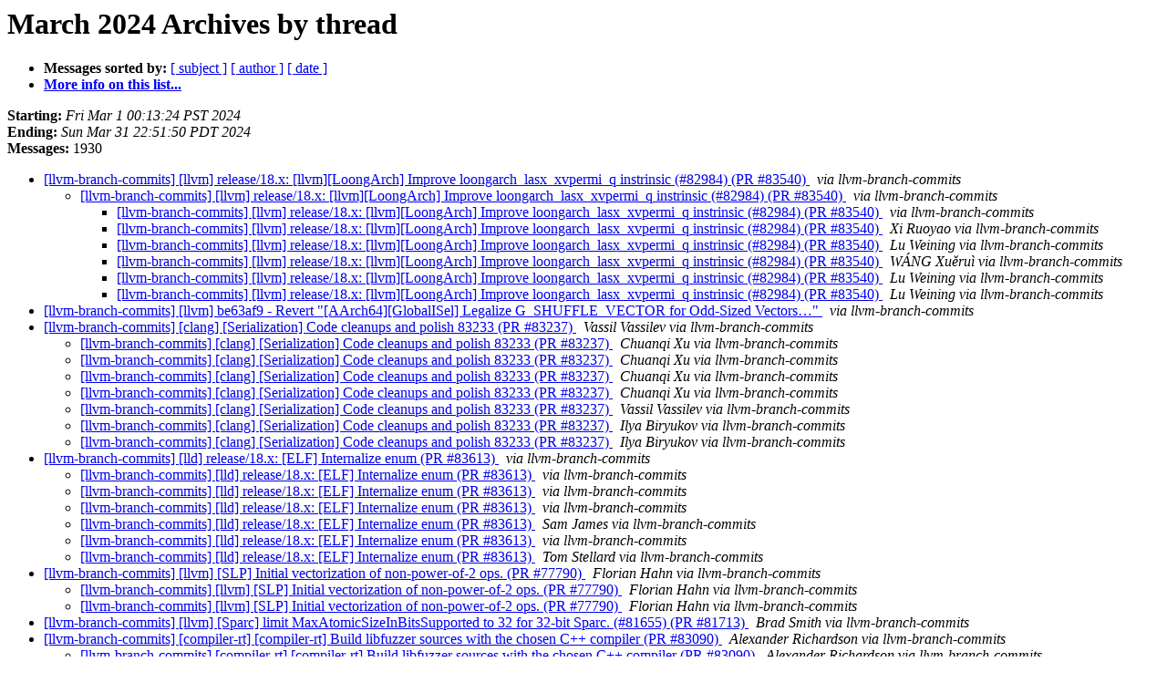

--- FILE ---
content_type: text/html
request_url: https://lists.llvm.org/pipermail/llvm-branch-commits/2024-March/thread.html
body_size: 55660
content:
<!DOCTYPE HTML PUBLIC "-//W3C//DTD HTML 4.01 Transitional//EN">
<HTML>
  <HEAD>
     <title>The llvm-branch-commits March 2024 Archive by thread</title>
     <META NAME="robots" CONTENT="noindex,follow">
     <META http-equiv="Content-Type" content="text/html; charset=utf-8">
  </HEAD>
  <BODY BGCOLOR="#ffffff">
      <a name="start"></A>
      <h1>March 2024 Archives by thread</h1>
      <ul>
         <li> <b>Messages sorted by:</b>
	        
		<a href="subject.html#start">[ subject ]</a>
		<a href="author.html#start">[ author ]</a>
		<a href="date.html#start">[ date ]</a>

	     <li><b><a href="https://lists.llvm.org/cgi-bin/mailman/listinfo/llvm-branch-commits">More info on this list...
                    </a></b></li>
      </ul>
      <p><b>Starting:</b> <i>Fri Mar  1 00:13:24 PST 2024</i><br>
         <b>Ending:</b> <i>Sun Mar 31 22:51:50 PDT 2024</i><br>
         <b>Messages:</b> 1930<p>
     <ul>

<!--0 01709280804.26110- -->
<LI><A HREF="026110.html">[llvm-branch-commits] [llvm] release/18.x: [llvm][LoongArch] Improve loongarch_lasx_xvpermi_q instrinsic (#82984) (PR #83540)
</A><A NAME="26110">&nbsp;</A>
<I>via llvm-branch-commits
</I>

<UL>
<!--1 01709280804.26110-01709280822.26111- -->
<LI><A HREF="026111.html">[llvm-branch-commits] [llvm] release/18.x: [llvm][LoongArch] Improve loongarch_lasx_xvpermi_q instrinsic (#82984) (PR #83540)
</A><A NAME="26111">&nbsp;</A>
<I>via llvm-branch-commits
</I>

<UL>
<!--2 01709280804.26110-01709280822.26111-01709280856.26112- -->
<LI><A HREF="026112.html">[llvm-branch-commits] [llvm] release/18.x: [llvm][LoongArch] Improve loongarch_lasx_xvpermi_q instrinsic (#82984) (PR #83540)
</A><A NAME="26112">&nbsp;</A>
<I>via llvm-branch-commits
</I>

<!--2 01709280804.26110-01709280822.26111-01709755731.26367- -->
<LI><A HREF="026367.html">[llvm-branch-commits] [llvm] release/18.x: [llvm][LoongArch] Improve loongarch_lasx_xvpermi_q instrinsic (#82984) (PR #83540)
</A><A NAME="26367">&nbsp;</A>
<I>Xi Ruoyao via llvm-branch-commits
</I>

<!--2 01709280804.26110-01709280822.26111-01709876959.26448- -->
<LI><A HREF="026448.html">[llvm-branch-commits] [llvm] release/18.x: [llvm][LoongArch] Improve loongarch_lasx_xvpermi_q instrinsic (#82984) (PR #83540)
</A><A NAME="26448">&nbsp;</A>
<I>Lu Weining via llvm-branch-commits
</I>

<!--2 01709280804.26110-01709280822.26111-01709877704.26449- -->
<LI><A HREF="026449.html">[llvm-branch-commits] [llvm] release/18.x: [llvm][LoongArch] Improve loongarch_lasx_xvpermi_q instrinsic (#82984) (PR #83540)
</A><A NAME="26449">&nbsp;</A>
<I>WÁNG Xuěruì via llvm-branch-commits
</I>

<!--2 01709280804.26110-01709280822.26111-01710124268.26533- -->
<LI><A HREF="026533.html">[llvm-branch-commits] [llvm] release/18.x: [llvm][LoongArch] Improve loongarch_lasx_xvpermi_q instrinsic (#82984) (PR #83540)
</A><A NAME="26533">&nbsp;</A>
<I>Lu Weining via llvm-branch-commits
</I>

<!--2 01709280804.26110-01709280822.26111-01710124270.26534- -->
<LI><A HREF="026534.html">[llvm-branch-commits] [llvm] release/18.x: [llvm][LoongArch] Improve loongarch_lasx_xvpermi_q instrinsic (#82984) (PR #83540)
</A><A NAME="26534">&nbsp;</A>
<I>Lu Weining via llvm-branch-commits
</I>

</UL>
</UL>
<!--0 01709282755.26113- -->
<LI><A HREF="026113.html">[llvm-branch-commits] [llvm] be63af9 - Revert &quot;[AArch64][GlobalISel] Legalize G_SHUFFLE_VECTOR for Odd-Sized Vectors…&quot;
</A><A NAME="26113">&nbsp;</A>
<I>via llvm-branch-commits
</I>

<!--0 01709283188.26114- -->
<LI><A HREF="026114.html">[llvm-branch-commits] [clang] [Serialization] Code cleanups and	polish 83233 (PR #83237)
</A><A NAME="26114">&nbsp;</A>
<I>Vassil Vassilev via llvm-branch-commits
</I>

<UL>
<!--1 01709283188.26114-01709283738.26115- -->
<LI><A HREF="026115.html">[llvm-branch-commits] [clang] [Serialization] Code cleanups and	polish 83233 (PR #83237)
</A><A NAME="26115">&nbsp;</A>
<I>Chuanqi Xu via llvm-branch-commits
</I>

<!--1 01709283188.26114-01709615123.26243- -->
<LI><A HREF="026243.html">[llvm-branch-commits] [clang] [Serialization] Code cleanups and	polish 83233 (PR #83237)
</A><A NAME="26243">&nbsp;</A>
<I>Chuanqi Xu via llvm-branch-commits
</I>

<!--1 01709283188.26114-01709652521.26270- -->
<LI><A HREF="026270.html">[llvm-branch-commits] [clang] [Serialization] Code cleanups and	polish 83233 (PR #83237)
</A><A NAME="26270">&nbsp;</A>
<I>Chuanqi Xu via llvm-branch-commits
</I>

<!--1 01709283188.26114-01709722727.26352- -->
<LI><A HREF="026352.html">[llvm-branch-commits] [clang] [Serialization] Code cleanups and	polish 83233 (PR #83237)
</A><A NAME="26352">&nbsp;</A>
<I>Chuanqi Xu via llvm-branch-commits
</I>

<!--1 01709283188.26114-01711051249.27532- -->
<LI><A HREF="027532.html">[llvm-branch-commits] [clang] [Serialization] Code cleanups and	polish 83233 (PR #83237)
</A><A NAME="27532">&nbsp;</A>
<I>Vassil Vassilev via llvm-branch-commits
</I>

<!--1 01709283188.26114-01711117008.27625- -->
<LI><A HREF="027625.html">[llvm-branch-commits] [clang] [Serialization] Code cleanups and	polish 83233 (PR #83237)
</A><A NAME="27625">&nbsp;</A>
<I>Ilya Biryukov via llvm-branch-commits
</I>

<!--1 01709283188.26114-01711118752.27626- -->
<LI><A HREF="027626.html">[llvm-branch-commits] [clang] [Serialization] Code cleanups and	polish 83233 (PR #83237)
</A><A NAME="27626">&nbsp;</A>
<I>Ilya Biryukov via llvm-branch-commits
</I>

</UL>
<!--0 01709322921.26116- -->
<LI><A HREF="026116.html">[llvm-branch-commits] [lld] release/18.x: [ELF] Internalize enum	(PR #83613)
</A><A NAME="26116">&nbsp;</A>
<I>via llvm-branch-commits
</I>

<UL>
<!--1 01709322921.26116-01709322922.26117- -->
<LI><A HREF="026117.html">[llvm-branch-commits] [lld] release/18.x: [ELF] Internalize enum	(PR #83613)
</A><A NAME="26117">&nbsp;</A>
<I>via llvm-branch-commits
</I>

<!--1 01709322921.26116-01709322926.26118- -->
<LI><A HREF="026118.html">[llvm-branch-commits] [lld] release/18.x: [ELF] Internalize enum	(PR #83613)
</A><A NAME="26118">&nbsp;</A>
<I>via llvm-branch-commits
</I>

<!--1 01709322921.26116-01709322947.26119- -->
<LI><A HREF="026119.html">[llvm-branch-commits] [lld] release/18.x: [ELF] Internalize enum	(PR #83613)
</A><A NAME="26119">&nbsp;</A>
<I>via llvm-branch-commits
</I>

<!--1 01709322921.26116-01709337451.26123- -->
<LI><A HREF="026123.html">[llvm-branch-commits] [lld] release/18.x: [ELF] Internalize enum	(PR #83613)
</A><A NAME="26123">&nbsp;</A>
<I>Sam James via llvm-branch-commits
</I>

<!--1 01709322921.26116-01710289213.26821- -->
<LI><A HREF="026821.html">[llvm-branch-commits] [lld] release/18.x: [ELF] Internalize enum	(PR #83613)
</A><A NAME="26821">&nbsp;</A>
<I>via llvm-branch-commits
</I>

<!--1 01709322921.26116-01710289227.26823- -->
<LI><A HREF="026823.html">[llvm-branch-commits] [lld] release/18.x: [ELF] Internalize enum	(PR #83613)
</A><A NAME="26823">&nbsp;</A>
<I>Tom Stellard via llvm-branch-commits
</I>

</UL>
<!--0 01709323951.26120- -->
<LI><A HREF="026120.html">[llvm-branch-commits] [llvm] [SLP] Initial vectorization of	non-power-of-2 ops. (PR #77790)
</A><A NAME="26120">&nbsp;</A>
<I>Florian Hahn via llvm-branch-commits
</I>

<UL>
<!--1 01709323951.26120-01709324041.26121- -->
<LI><A HREF="026121.html">[llvm-branch-commits] [llvm] [SLP] Initial vectorization of	non-power-of-2 ops. (PR #77790)
</A><A NAME="26121">&nbsp;</A>
<I>Florian Hahn via llvm-branch-commits
</I>

<!--1 01709323951.26120-01709324185.26122- -->
<LI><A HREF="026122.html">[llvm-branch-commits] [llvm] [SLP] Initial vectorization of	non-power-of-2 ops. (PR #77790)
</A><A NAME="26122">&nbsp;</A>
<I>Florian Hahn via llvm-branch-commits
</I>

</UL>
<!--0 01709345909.26124- -->
<LI><A HREF="026124.html">[llvm-branch-commits] [llvm] [Sparc] limit MaxAtomicSizeInBitsSupported to 32 for 32-bit Sparc. (#81655) (PR #81713)
</A><A NAME="26124">&nbsp;</A>
<I>Brad Smith via llvm-branch-commits
</I>

<!--0 01709348919.26125- -->
<LI><A HREF="026125.html">[llvm-branch-commits] [compiler-rt] [compiler-rt] Build libfuzzer sources with the chosen C++ compiler (PR #83090)
</A><A NAME="26125">&nbsp;</A>
<I>Alexander Richardson via llvm-branch-commits
</I>

<UL>
<!--1 01709348919.26125-01709348919.26126- -->
<LI><A HREF="026126.html">[llvm-branch-commits] [compiler-rt] [compiler-rt] Build libfuzzer sources with the chosen C++ compiler (PR #83090)
</A><A NAME="26126">&nbsp;</A>
<I>Alexander Richardson via llvm-branch-commits
</I>

<UL>
<!--2 01709348919.26125-01709348919.26126-01709349120.26131- -->
<LI><A HREF="026131.html">[llvm-branch-commits] [compiler-rt] [compiler-rt] Build libfuzzer sources with the chosen C++ compiler (PR #83090)
</A><A NAME="26131">&nbsp;</A>
<I>Alexander Richardson via llvm-branch-commits
</I>

<!--2 01709348919.26125-01709348919.26126-01709349299.26132- -->
<LI><A HREF="026132.html">[llvm-branch-commits] [compiler-rt] [compiler-rt] Build libfuzzer sources with the chosen C++ compiler (PR #83090)
</A><A NAME="26132">&nbsp;</A>
<I>Alexander Richardson via llvm-branch-commits
</I>

<!--2 01709348919.26125-01709348919.26126-01709349508.26133- -->
<LI><A HREF="026133.html">[llvm-branch-commits] [compiler-rt] [compiler-rt] Build libfuzzer sources with the chosen C++ compiler (PR #83090)
</A><A NAME="26133">&nbsp;</A>
<I>Alexander Richardson via llvm-branch-commits
</I>

</UL>
</UL>
<!--0 01709348928.26127- -->
<LI><A HREF="026127.html">[llvm-branch-commits] [compiler-rt] Remove llvm_gtest dependency	from unit tests (PR #83649)
</A><A NAME="26127">&nbsp;</A>
<I>Alexander Richardson via llvm-branch-commits
</I>

<UL>
<!--1 01709348928.26127-01709348958.26129- -->
<LI><A HREF="026129.html">[llvm-branch-commits] [compiler-rt] Remove llvm_gtest dependency	from unit tests (PR #83649)
</A><A NAME="26129">&nbsp;</A>
<I>via llvm-branch-commits
</I>

<!--1 01709348928.26127-01709349564.26134- -->
<LI><A HREF="026134.html">[llvm-branch-commits] [compiler-rt] Remove llvm_gtest dependency	from unit tests (PR #83649)
</A><A NAME="26134">&nbsp;</A>
<I>Alexander Richardson via llvm-branch-commits
</I>

<!--1 01709348928.26127-01709349565.26135- -->
<LI><A HREF="026135.html">[llvm-branch-commits] [compiler-rt] Remove llvm_gtest dependency	from unit tests (PR #83649)
</A><A NAME="26135">&nbsp;</A>
<I>Alexander Richardson via llvm-branch-commits
</I>

<!--1 01709348928.26127-01709496987.26147- -->
<LI><A HREF="026147.html">[llvm-branch-commits] [compiler-rt] Remove llvm_gtest dependency	from unit tests (PR #83649)
</A><A NAME="26147">&nbsp;</A>
<I>Alexander Richardson via llvm-branch-commits
</I>

<!--1 01709348928.26127-01709496989.26148- -->
<LI><A HREF="026148.html">[llvm-branch-commits] [compiler-rt] Remove llvm_gtest dependency	from unit tests (PR #83649)
</A><A NAME="26148">&nbsp;</A>
<I>Alexander Richardson via llvm-branch-commits
</I>

<!--1 01709348928.26127-01710286842.26804- -->
<LI><A HREF="026804.html">[llvm-branch-commits] [compiler-rt] Remove llvm_gtest dependency	from unit tests (PR #83649)
</A><A NAME="26804">&nbsp;</A>
<I>Vitaly Buka via llvm-branch-commits
</I>

</UL>
<!--0 01709348941.26128- -->
<LI><A HREF="026128.html">[llvm-branch-commits] [compiler-rt] Fix build race with COMPILER_RT_TEST_STANDALONE_BUILD_LIBS (PR #83650)
</A><A NAME="26128">&nbsp;</A>
<I>Alexander Richardson via llvm-branch-commits
</I>

<UL>
<!--1 01709348941.26128-01709348969.26130- -->
<LI><A HREF="026130.html">[llvm-branch-commits] [compiler-rt] Fix build race with COMPILER_RT_TEST_STANDALONE_BUILD_LIBS (PR #83650)
</A><A NAME="26130">&nbsp;</A>
<I>via llvm-branch-commits
</I>

<!--1 01709348941.26128-01709349575.26136- -->
<LI><A HREF="026136.html">[llvm-branch-commits] [compiler-rt] Fix build race with COMPILER_RT_TEST_STANDALONE_BUILD_LIBS (PR #83650)
</A><A NAME="26136">&nbsp;</A>
<I>Alexander Richardson via llvm-branch-commits
</I>

<!--1 01709348941.26128-01709349576.26137- -->
<LI><A HREF="026137.html">[llvm-branch-commits] [compiler-rt] Fix build race with COMPILER_RT_TEST_STANDALONE_BUILD_LIBS (PR #83650)
</A><A NAME="26137">&nbsp;</A>
<I>Alexander Richardson via llvm-branch-commits
</I>

<!--1 01709348941.26128-01709496998.26149- -->
<LI><A HREF="026149.html">[llvm-branch-commits] [compiler-rt] Fix build race with COMPILER_RT_TEST_STANDALONE_BUILD_LIBS (PR #83650)
</A><A NAME="26149">&nbsp;</A>
<I>Alexander Richardson via llvm-branch-commits
</I>

<!--1 01709348941.26128-01709496999.26150- -->
<LI><A HREF="026150.html">[llvm-branch-commits] [compiler-rt] Fix build race with COMPILER_RT_TEST_STANDALONE_BUILD_LIBS (PR #83650)
</A><A NAME="26150">&nbsp;</A>
<I>Alexander Richardson via llvm-branch-commits
</I>

<!--1 01709348941.26128-01710286749.26802- -->
<LI><A HREF="026802.html">[llvm-branch-commits] [compiler-rt] Fix build race with COMPILER_RT_TEST_STANDALONE_BUILD_LIBS (PR #83650)
</A><A NAME="26802">&nbsp;</A>
<I>Vitaly Buka via llvm-branch-commits
</I>

<!--1 01709348941.26128-01711059674.27562- -->
<LI><A HREF="027562.html">[llvm-branch-commits] [compiler-rt] Fix build race with COMPILER_RT_TEST_STANDALONE_BUILD_LIBS (PR #83650)
</A><A NAME="27562">&nbsp;</A>
<I>Alexander Richardson via llvm-branch-commits
</I>

<!--1 01709348941.26128-01711059675.27565- -->
<LI><A HREF="027565.html">[llvm-branch-commits] [compiler-rt] Fix build race with COMPILER_RT_TEST_STANDALONE_BUILD_LIBS (PR #83650)
</A><A NAME="27565">&nbsp;</A>
<I>Alexander Richardson via llvm-branch-commits
</I>

</UL>
<!--0 01709349660.26138- -->
<LI><A HREF="026138.html">[llvm-branch-commits] [compiler-rt] Don't check COMPILER_RT_STANDALONE_BUILD for test deps (PR #83651)
</A><A NAME="26138">&nbsp;</A>
<I>Alexander Richardson via llvm-branch-commits
</I>

<UL>
<!--1 01709349660.26138-01709349687.26140- -->
<LI><A HREF="026140.html">[llvm-branch-commits] [compiler-rt] Don't check COMPILER_RT_STANDALONE_BUILD for test deps (PR #83651)
</A><A NAME="26140">&nbsp;</A>
<I>via llvm-branch-commits
</I>

<!--1 01709349660.26138-01709497009.26151- -->
<LI><A HREF="026151.html">[llvm-branch-commits] [compiler-rt] Don't check COMPILER_RT_STANDALONE_BUILD for test deps (PR #83651)
</A><A NAME="26151">&nbsp;</A>
<I>Alexander Richardson via llvm-branch-commits
</I>

<!--1 01709349660.26138-01709497009.26152- -->
<LI><A HREF="026152.html">[llvm-branch-commits] [compiler-rt] Don't check COMPILER_RT_STANDALONE_BUILD for test deps (PR #83651)
</A><A NAME="26152">&nbsp;</A>
<I>Alexander Richardson via llvm-branch-commits
</I>

<!--1 01709349660.26138-01710286653.26801- -->
<LI><A HREF="026801.html">[llvm-branch-commits] [compiler-rt] Don't check COMPILER_RT_STANDALONE_BUILD for test deps (PR #83651)
</A><A NAME="26801">&nbsp;</A>
<I>Vitaly Buka via llvm-branch-commits
</I>

<!--1 01709349660.26138-01710805645.27275- -->
<LI><A HREF="027275.html">[llvm-branch-commits] [compiler-rt] Don't check COMPILER_RT_STANDALONE_BUILD for test deps (PR #83651)
</A><A NAME="27275">&nbsp;</A>
<I>Alexander Richardson via llvm-branch-commits
</I>

<!--1 01709349660.26138-01710805646.27276- -->
<LI><A HREF="027276.html">[llvm-branch-commits] [compiler-rt] Don't check COMPILER_RT_STANDALONE_BUILD for test deps (PR #83651)
</A><A NAME="27276">&nbsp;</A>
<I>Alexander Richardson via llvm-branch-commits
</I>

</UL>
<!--0 01709349675.26139- -->
<LI><A HREF="026139.html">[llvm-branch-commits] [MSan] Pass -fsanitize-ignorelist to the	instrumented libcxxabi (PR #83652)
</A><A NAME="26139">&nbsp;</A>
<I>Alexander Richardson via llvm-branch-commits
</I>

<UL>
<!--1 01709349675.26139-01709349708.26141- -->
<LI><A HREF="026141.html">[llvm-branch-commits] [MSan] Pass -fsanitize-ignorelist to the	instrumented libcxxabi (PR #83652)
</A><A NAME="26141">&nbsp;</A>
<I>via llvm-branch-commits
</I>

<!--1 01709349675.26139-01709497045.26153- -->
<LI><A HREF="026153.html">[llvm-branch-commits] [MSan] Pass -fsanitize-ignorelist to the	instrumented libcxxabi (PR #83652)
</A><A NAME="26153">&nbsp;</A>
<I>Alexander Richardson via llvm-branch-commits
</I>

<!--1 01709349675.26139-01709497046.26154- -->
<LI><A HREF="026154.html">[llvm-branch-commits] [MSan] Pass -fsanitize-ignorelist to the	instrumented libcxxabi (PR #83652)
</A><A NAME="26154">&nbsp;</A>
<I>Alexander Richardson via llvm-branch-commits
</I>

<!--1 01709349675.26139-01709592256.26228- -->
<LI><A HREF="026228.html">[llvm-branch-commits] [MSan] Pass -fsanitize-ignorelist to the	instrumented libcxxabi (PR #83652)
</A><A NAME="26228">&nbsp;</A>
<I>Vitaly Buka via llvm-branch-commits
</I>

<!--1 01709349675.26139-01709792050.26377- -->
<LI><A HREF="026377.html">[llvm-branch-commits] [MSan] Pass -fsanitize-ignorelist to the	instrumented libcxxabi (PR #83652)
</A><A NAME="26377">&nbsp;</A>
<I>Alexander Richardson via llvm-branch-commits
</I>

<!--1 01709349675.26139-01709792051.26378- -->
<LI><A HREF="026378.html">[llvm-branch-commits] [MSan] Pass -fsanitize-ignorelist to the	instrumented libcxxabi (PR #83652)
</A><A NAME="26378">&nbsp;</A>
<I>Alexander Richardson via llvm-branch-commits
</I>

</UL>
<!--0 01709353235.26142- -->
<LI><A HREF="026142.html">[llvm-branch-commits] [llvm] e1d58e4 - Revert &quot;[FileCheck] Fix parsing empty global and pseudo variable names (#82595)&quot;
</A><A NAME="26142">&nbsp;</A>
<I>via llvm-branch-commits
</I>

<!--0 01709379808.26143- -->
<LI><A HREF="026143.html">[llvm-branch-commits] [llvm] ed91066 - Revert &quot;[Dwarf] Support `__ptrauth` qualifier in metadata nodes (#82363)&quot;
</A><A NAME="26143">&nbsp;</A>
<I>via llvm-branch-commits
</I>

<!--0 01709470179.26144- -->
<LI><A HREF="026144.html">[llvm-branch-commits] [clang] [Clang][Driver] Add special-casing for including libc++ in C++03 (PR #83723)
</A><A NAME="26144">&nbsp;</A>
<I>Nikolas Klauser via llvm-branch-commits
</I>

<UL>
<!--1 01709470179.26144-01709470299.26145- -->
<LI><A HREF="026145.html">[llvm-branch-commits] [clang] [Clang][Driver] Add special-casing for including libc++ in C++03 (PR #83723)
</A><A NAME="26145">&nbsp;</A>
<I>via llvm-branch-commits
</I>

<!--1 01709470179.26144-01709980016.26512- -->
<LI><A HREF="026512.html">[llvm-branch-commits] [clang] [Clang][Driver] Add special-casing for including libc++ in C++03 (PR #83723)
</A><A NAME="26512">&nbsp;</A>
<I>Nikolas Klauser via llvm-branch-commits
</I>

</UL>
<!--0 01709474325.26146- -->
<LI><A HREF="026146.html">[llvm-branch-commits] [mlir] [mlir][Transforms] Add listener support to dialect conversion (PR #83425)
</A><A NAME="26146">&nbsp;</A>
<I>Jacques Pienaar via llvm-branch-commits
</I>

<UL>
<!--1 01709474325.26146-01709595196.26230- -->
<LI><A HREF="026230.html">[llvm-branch-commits] [mlir] [mlir][Transforms] Add listener support to dialect conversion (PR #83425)
</A><A NAME="26230">&nbsp;</A>
<I>Matthias Springer via llvm-branch-commits
</I>

<!--1 01709474325.26146-01709595343.26231- -->
<LI><A HREF="026231.html">[llvm-branch-commits] [mlir] [mlir][Transforms] Add listener support to dialect conversion (PR #83425)
</A><A NAME="26231">&nbsp;</A>
<I>Matthias Springer via llvm-branch-commits
</I>

</UL>
<!--0 01709497058.26155- -->
<LI><A HREF="026155.html">[llvm-branch-commits] [compiler-rt] [compiler-rt] Allow running tests without installing first (PR #83088)
</A><A NAME="26155">&nbsp;</A>
<I>Alexander Richardson via llvm-branch-commits
</I>

<UL>
<!--1 01709497058.26155-01709497058.26156- -->
<LI><A HREF="026156.html">[llvm-branch-commits] [compiler-rt] [compiler-rt] Allow running tests without installing first (PR #83088)
</A><A NAME="26156">&nbsp;</A>
<I>Alexander Richardson via llvm-branch-commits
</I>

<!--1 01709497058.26155-01709503817.26161- -->
<LI><A HREF="026161.html">[llvm-branch-commits] [compiler-rt] [compiler-rt] Allow running tests without installing first (PR #83088)
</A><A NAME="26161">&nbsp;</A>
<I>Alexander Richardson via llvm-branch-commits
</I>

<!--1 01709497058.26155-01710287054.26806- -->
<LI><A HREF="026806.html">[llvm-branch-commits] [compiler-rt] [compiler-rt] Allow running tests without installing first (PR #83088)
</A><A NAME="26806">&nbsp;</A>
<I>Vitaly Buka via llvm-branch-commits
</I>

<!--1 01709497058.26155-01710290438.26830- -->
<LI><A HREF="026830.html">[llvm-branch-commits] [compiler-rt] [compiler-rt] Allow running tests without installing first (PR #83088)
</A><A NAME="26830">&nbsp;</A>
<I>Dan Liew via llvm-branch-commits
</I>

<!--1 01709497058.26155-01710290439.26831- -->
<LI><A HREF="026831.html">[llvm-branch-commits] [compiler-rt] [compiler-rt] Allow running tests without installing first (PR #83088)
</A><A NAME="26831">&nbsp;</A>
<I>Dan Liew via llvm-branch-commits
</I>

<!--1 01709497058.26155-01710290440.26832- -->
<LI><A HREF="026832.html">[llvm-branch-commits] [compiler-rt] [compiler-rt] Allow running tests without installing first (PR #83088)
</A><A NAME="26832">&nbsp;</A>
<I>Dan Liew via llvm-branch-commits
</I>

<!--1 01709497058.26155-01710310254.26880- -->
<LI><A HREF="026880.html">[llvm-branch-commits] [compiler-rt] [compiler-rt] Allow running tests without installing first (PR #83088)
</A><A NAME="26880">&nbsp;</A>
<I>Alexander Richardson via llvm-branch-commits
</I>

<!--1 01709497058.26155-01710310307.26881- -->
<LI><A HREF="026881.html">[llvm-branch-commits] [compiler-rt] [compiler-rt] Allow running tests without installing first (PR #83088)
</A><A NAME="26881">&nbsp;</A>
<I>Alexander Richardson via llvm-branch-commits
</I>

<!--1 01709497058.26155-01711059789.27552- -->
<LI><A HREF="027552.html">[llvm-branch-commits] [compiler-rt] [compiler-rt] Allow running tests without installing first (PR #83088)
</A><A NAME="27552">&nbsp;</A>
<I>Alexander Richardson via llvm-branch-commits
</I>

<!--1 01709497058.26155-01711059790.27553- -->
<LI><A HREF="027553.html">[llvm-branch-commits] [compiler-rt] [compiler-rt] Allow running tests without installing first (PR #83088)
</A><A NAME="27553">&nbsp;</A>
<I>Alexander Richardson via llvm-branch-commits
</I>

<!--1 01709497058.26155-01711059790.27554- -->
<LI><A HREF="027554.html">[llvm-branch-commits] [compiler-rt] [compiler-rt] Allow running tests without installing first (PR #83088)
</A><A NAME="27554">&nbsp;</A>
<I>Alexander Richardson via llvm-branch-commits
</I>

</UL>
<!--0 01709503463.26157- -->
<LI><A HREF="026157.html">[llvm-branch-commits] [llvm] release/18.x: [RISCV] Fix crash when unrolling loop containing vector instructions (#83384) (PR #83744)
</A><A NAME="26157">&nbsp;</A>
<I>via llvm-branch-commits
</I>

<UL>
<!--1 01709503463.26157-01709503463.26158- -->
<LI><A HREF="026158.html">[llvm-branch-commits] [llvm] release/18.x: [RISCV] Fix crash when unrolling loop containing vector instructions (#83384) (PR #83744)
</A><A NAME="26158">&nbsp;</A>
<I>via llvm-branch-commits
</I>

<UL>
<!--2 01709503463.26157-01709503463.26158-01709503466.26159- -->
<LI><A HREF="026159.html">[llvm-branch-commits] [llvm] release/18.x: [RISCV] Fix crash when unrolling loop containing vector instructions (#83384) (PR #83744)
</A><A NAME="26159">&nbsp;</A>
<I>via llvm-branch-commits
</I>

<!--2 01709503463.26157-01709503463.26158-01709503492.26160- -->
<LI><A HREF="026160.html">[llvm-branch-commits] [llvm] release/18.x: [RISCV] Fix crash when unrolling loop containing vector instructions (#83384) (PR #83744)
</A><A NAME="26160">&nbsp;</A>
<I>via llvm-branch-commits
</I>

<!--2 01709503463.26157-01709503463.26158-01709538136.26182- -->
<LI><A HREF="026182.html">[llvm-branch-commits] [llvm] release/18.x: [RISCV] Fix crash when unrolling loop containing vector instructions (#83384) (PR #83744)
</A><A NAME="26182">&nbsp;</A>
<I>Shih-Po Hung via llvm-branch-commits
</I>

<!--2 01709503463.26157-01709503463.26158-01710289728.26824- -->
<LI><A HREF="026824.html">[llvm-branch-commits] [llvm] release/18.x: [RISCV] Fix crash when unrolling loop containing vector instructions (#83384) (PR #83744)
</A><A NAME="26824">&nbsp;</A>
<I>via llvm-branch-commits
</I>

<!--2 01709503463.26157-01709503463.26158-01710289745.26826- -->
<LI><A HREF="026826.html">[llvm-branch-commits] [llvm] release/18.x: [RISCV] Fix crash when unrolling loop containing vector instructions (#83384) (PR #83744)
</A><A NAME="26826">&nbsp;</A>
<I>Tom Stellard via llvm-branch-commits
</I>

</UL>
</UL>
<!--0 01709514020.26162- -->
<LI><A HREF="026162.html">[llvm-branch-commits] [llvm] release/18.x: [LoongArch] Override LoongArchTargetLowering::getExtendForAtomicCmpSwapArg (#83656) (PR #83750)
</A><A NAME="26162">&nbsp;</A>
<I>via llvm-branch-commits
</I>

<UL>
<!--1 01709514020.26162-01709514020.26163- -->
<LI><A HREF="026163.html">[llvm-branch-commits] [llvm] release/18.x: [LoongArch] Override LoongArchTargetLowering::getExtendForAtomicCmpSwapArg (#83656) (PR #83750)
</A><A NAME="26163">&nbsp;</A>
<I>via llvm-branch-commits
</I>

<UL>
<!--2 01709514020.26162-01709514020.26163-01709514024.26164- -->
<LI><A HREF="026164.html">[llvm-branch-commits] [llvm] release/18.x: [LoongArch] Override LoongArchTargetLowering::getExtendForAtomicCmpSwapArg (#83656) (PR #83750)
</A><A NAME="26164">&nbsp;</A>
<I>via llvm-branch-commits
</I>

<!--2 01709514020.26162-01709514020.26163-01709514051.26165- -->
<LI><A HREF="026165.html">[llvm-branch-commits] [llvm] release/18.x: [LoongArch] Override LoongArchTargetLowering::getExtendForAtomicCmpSwapArg (#83656) (PR #83750)
</A><A NAME="26165">&nbsp;</A>
<I>via llvm-branch-commits
</I>

<!--2 01709514020.26162-01709514020.26163-01709515267.26168- -->
<LI><A HREF="026168.html">[llvm-branch-commits] [llvm] release/18.x: [LoongArch] Override LoongArchTargetLowering::getExtendForAtomicCmpSwapArg (#83656) (PR #83750)
</A><A NAME="26168">&nbsp;</A>
<I>WÁNG Xuěruì via llvm-branch-commits
</I>

<!--2 01709514020.26162-01709514020.26163-01710192005.26633- -->
<LI><A HREF="026633.html">[llvm-branch-commits] [llvm] release/18.x: [LoongArch] Override LoongArchTargetLowering::getExtendForAtomicCmpSwapArg (#83656) (PR #83750)
</A><A NAME="26633">&nbsp;</A>
<I>via llvm-branch-commits
</I>

<!--2 01709514020.26162-01709514020.26163-01710192029.26635- -->
<LI><A HREF="026635.html">[llvm-branch-commits] [llvm] release/18.x: [LoongArch] Override LoongArchTargetLowering::getExtendForAtomicCmpSwapArg (#83656) (PR #83750)
</A><A NAME="26635">&nbsp;</A>
<I>Tom Stellard via llvm-branch-commits
</I>

</UL>
</UL>
<!--0 01709514355.26166- -->
<LI><A HREF="026166.html">[llvm-branch-commits] [llvm] ReleaseNotes for LLVM binary utilities	(PR #83751)
</A><A NAME="26166">&nbsp;</A>
<I>Fangrui Song via llvm-branch-commits
</I>

<UL>
<!--1 01709514355.26166-01709514356.26167- -->
<LI><A HREF="026167.html">[llvm-branch-commits] [llvm] ReleaseNotes for LLVM binary utilities	(PR #83751)
</A><A NAME="26167">&nbsp;</A>
<I>Fangrui Song via llvm-branch-commits
</I>

<UL>
<!--2 01709514355.26166-01709514356.26167-01709540776.26185- -->
<LI><A HREF="026185.html">[llvm-branch-commits] [llvm] ReleaseNotes for LLVM binary utilities	(PR #83751)
</A><A NAME="26185">&nbsp;</A>
<I>James Henderson via llvm-branch-commits
</I>

<!--2 01709514355.26166-01709514356.26167-01709540776.26186- -->
<LI><A HREF="026186.html">[llvm-branch-commits] [llvm] ReleaseNotes for LLVM binary utilities	(PR #83751)
</A><A NAME="26186">&nbsp;</A>
<I>James Henderson via llvm-branch-commits
</I>

<!--2 01709514355.26166-01709514356.26167-01709540777.26187- -->
<LI><A HREF="026187.html">[llvm-branch-commits] [llvm] ReleaseNotes for LLVM binary utilities	(PR #83751)
</A><A NAME="26187">&nbsp;</A>
<I>James Henderson via llvm-branch-commits
</I>

<!--2 01709514355.26166-01709514356.26167-01709541424.26188- -->
<LI><A HREF="026188.html">[llvm-branch-commits] [llvm] ReleaseNotes for LLVM binary utilities	(PR #83751)
</A><A NAME="26188">&nbsp;</A>
<I>Fangrui Song via llvm-branch-commits
</I>

<!--2 01709514355.26166-01709514356.26167-01709590782.26226- -->
<LI><A HREF="026226.html">[llvm-branch-commits] [llvm] ReleaseNotes for LLVM binary utilities	(PR #83751)
</A><A NAME="26226">&nbsp;</A>
<I>Fangrui Song via llvm-branch-commits
</I>

<!--2 01709514355.26166-01709514356.26167-01709869306.26437- -->
<LI><A HREF="026437.html">[llvm-branch-commits] [llvm] ReleaseNotes for LLVM binary utilities	(PR #83751)
</A><A NAME="26437">&nbsp;</A>
<I>Fangrui Song via llvm-branch-commits
</I>

<!--2 01709514355.26166-01709514356.26167-01710189607.26619- -->
<LI><A HREF="026619.html">[llvm-branch-commits] [llvm] ReleaseNotes for LLVM binary utilities	(PR #83751)
</A><A NAME="26619">&nbsp;</A>
<I>Tom Stellard via llvm-branch-commits
</I>

</UL>
</UL>
<!--0 01709521493.26169- -->
<LI><A HREF="026169.html">[llvm-branch-commits] [llvm] [nfc][InstrProfiling]For comdat setting helper function, move comment closer to the code (PR #83757)
</A><A NAME="26169">&nbsp;</A>
<I>Mingming Liu via llvm-branch-commits
</I>

<UL>
<!--1 01709521493.26169-01709521521.26170- -->
<LI><A HREF="026170.html">[llvm-branch-commits] [llvm] [nfc][InstrProfiling]For comdat setting helper function, move comment closer to the code (PR #83757)
</A><A NAME="26170">&nbsp;</A>
<I>via llvm-branch-commits
</I>

<!--1 01709521493.26169-01709521654.26171- -->
<LI><A HREF="026171.html">[llvm-branch-commits] [llvm] [nfc][InstrProfiling]For comdat setting helper function, move comment closer to the code (PR #83757)
</A><A NAME="26171">&nbsp;</A>
<I>Mingming Liu via llvm-branch-commits
</I>

<!--1 01709521493.26169-01709521690.26172- -->
<LI><A HREF="026172.html">[llvm-branch-commits] [llvm] [nfc][InstrProfiling]For comdat setting helper function, move comment closer to the code (PR #83757)
</A><A NAME="26172">&nbsp;</A>
<I>Mingming Liu via llvm-branch-commits
</I>

<!--1 01709521493.26169-01709565215.26206- -->
<LI><A HREF="026206.html">[llvm-branch-commits] [llvm] [nfc][InstrProfiling]For comdat setting helper function, move comment closer to the code (PR #83757)
</A><A NAME="26206">&nbsp;</A>
<I>Teresa Johnson via llvm-branch-commits
</I>

</UL>
<!--0 01709522104.26173- -->
<LI><A HREF="026173.html">[llvm-branch-commits] [llvm] release/18.x: [X86] Add missing subvector_subreg_lowering for BF16 (#83720) (PR #83758)
</A><A NAME="26173">&nbsp;</A>
<I>via llvm-branch-commits
</I>

<UL>
<!--1 01709522104.26173-01709522106.26174- -->
<LI><A HREF="026174.html">[llvm-branch-commits] [llvm] release/18.x: [X86] Add missing subvector_subreg_lowering for BF16 (#83720) (PR #83758)
</A><A NAME="26174">&nbsp;</A>
<I>via llvm-branch-commits
</I>

<!--1 01709522104.26173-01709522109.26175- -->
<LI><A HREF="026175.html">[llvm-branch-commits] [llvm] release/18.x: [X86] Add missing subvector_subreg_lowering for BF16 (#83720) (PR #83758)
</A><A NAME="26175">&nbsp;</A>
<I>via llvm-branch-commits
</I>

<!--1 01709522104.26173-01709522138.26176- -->
<LI><A HREF="026176.html">[llvm-branch-commits] [llvm] release/18.x: [X86] Add missing subvector_subreg_lowering for BF16 (#83720) (PR #83758)
</A><A NAME="26176">&nbsp;</A>
<I>via llvm-branch-commits
</I>

<!--1 01709522104.26173-01709529296.26177- -->
<LI><A HREF="026177.html">[llvm-branch-commits] [llvm] release/18.x: [X86] Add missing subvector_subreg_lowering for BF16 (#83720) (PR #83758)
</A><A NAME="26177">&nbsp;</A>
<I>Freddy Ye via llvm-branch-commits
</I>

<!--1 01709522104.26173-01709539202.26183- -->
<LI><A HREF="026183.html">[llvm-branch-commits] [llvm] release/18.x: [X86] Add missing subvector_subreg_lowering for BF16 (#83720) (PR #83758)
</A><A NAME="26183">&nbsp;</A>
<I>Phoebe Wang via llvm-branch-commits
</I>

<!--1 01709522104.26173-01709539203.26184- -->
<LI><A HREF="026184.html">[llvm-branch-commits] [llvm] release/18.x: [X86] Add missing subvector_subreg_lowering for BF16 (#83720) (PR #83758)
</A><A NAME="26184">&nbsp;</A>
<I>Phoebe Wang via llvm-branch-commits
</I>

</UL>
<!--0 01709532000.26178- -->
<LI><A HREF="026178.html">[llvm-branch-commits] [mlir] [mlir][Transforms] Encapsulate dialect conversion options in `ConversionConfig` (PR #83754)
</A><A NAME="26178">&nbsp;</A>
<I>Matthias Springer via llvm-branch-commits
</I>

<!--0 01709533028.26179- -->
<LI><A HREF="026179.html">[llvm-branch-commits] [llvm] [Inline]Update value profile for	non-call instructions (PR #83769)
</A><A NAME="26179">&nbsp;</A>
<I>Mingming Liu via llvm-branch-commits
</I>

<UL>
<!--1 01709533028.26179-01709533062.26180- -->
<LI><A HREF="026180.html">[llvm-branch-commits] [llvm] [Inline]Update value profile for	non-call instructions (PR #83769)
</A><A NAME="26180">&nbsp;</A>
<I>Mingming Liu via llvm-branch-commits
</I>

</UL>
<!--0 01709533889.26181- -->
<LI><A HREF="026181.html">[llvm-branch-commits] [llvm] release/18.x: [cmake] Add minor version to library SONAME (#79376) (PR #82409)
</A><A NAME="26181">&nbsp;</A>
<I>Ralf Jung via llvm-branch-commits
</I>

<UL>
<!--1 01709533889.26181-01709570702.26217- -->
<LI><A HREF="026217.html">[llvm-branch-commits] [llvm] release/18.x: [cmake] Add minor version to library SONAME (#79376) (PR #82409)
</A><A NAME="26217">&nbsp;</A>
<I>Tom Stellard via llvm-branch-commits
</I>

<!--1 01709533889.26181-01709571118.26218- -->
<LI><A HREF="026218.html">[llvm-branch-commits] [llvm] release/18.x: [cmake] Add minor version to library SONAME (#79376) (PR #82409)
</A><A NAME="26218">&nbsp;</A>
<I>Ralf Jung via llvm-branch-commits
</I>

<!--1 01709533889.26181-01709573744.26219- -->
<LI><A HREF="026219.html">[llvm-branch-commits] [llvm] release/18.x: [cmake] Add minor version to library SONAME (#79376) (PR #82409)
</A><A NAME="26219">&nbsp;</A>
<I>James Y Knight via llvm-branch-commits
</I>

<!--1 01709533889.26181-01709575135.26220- -->
<LI><A HREF="026220.html">[llvm-branch-commits] [llvm] release/18.x: [cmake] Add minor version to library SONAME (#79376) (PR #82409)
</A><A NAME="26220">&nbsp;</A>
<I>Tom Stellard via llvm-branch-commits
</I>

<!--1 01709533889.26181-01709579205.26221- -->
<LI><A HREF="026221.html">[llvm-branch-commits] [llvm] release/18.x: [cmake] Add minor version to library SONAME (#79376) (PR #82409)
</A><A NAME="26221">&nbsp;</A>
<I>Ralf Jung via llvm-branch-commits
</I>

<!--1 01709533889.26181-01709582218.26222- -->
<LI><A HREF="026222.html">[llvm-branch-commits] [llvm] release/18.x: [cmake] Add minor version to library SONAME (#79376) (PR #82409)
</A><A NAME="26222">&nbsp;</A>
<I>Nikita Popov via llvm-branch-commits
</I>

</UL>
<!--0 01709542696.26189- -->
<LI><A HREF="026189.html">[llvm-branch-commits] [mlir] [mlir][Transforms][NFC] Simplify `BlockTypeConversionRewrite` (PR #83286)
</A><A NAME="26189">&nbsp;</A>
<I>Matthias Springer via llvm-branch-commits
</I>

<!--0 01709544644.26190- -->
<LI><A HREF="026190.html">[llvm-branch-commits] [llvm] [Inline][PGO] After inline, update profile for invoke instruction in both cloned instruction in the caller and original callee (PR #83809)
</A><A NAME="26190">&nbsp;</A>
<I>Mingming Liu via llvm-branch-commits
</I>

<UL>
<!--1 01709544644.26190-01709544661.26191- -->
<LI><A HREF="026191.html">[llvm-branch-commits] [llvm] [Inline][PGO] After inline, update profile for invoke instruction in both cloned instruction in the caller and original callee (PR #83809)
</A><A NAME="26191">&nbsp;</A>
<I>Mingming Liu via llvm-branch-commits
</I>

<!--1 01709544644.26190-01709595531.26232- -->
<LI><A HREF="026232.html">[llvm-branch-commits] [llvm] [Inline][PGO] After inline, update profile for invoke instruction in both cloned instruction in the caller and original callee (PR #83809)
</A><A NAME="26232">&nbsp;</A>
<I>Mingming Liu via llvm-branch-commits
</I>

<!--1 01709544644.26190-01709595588.26233- -->
<LI><A HREF="026233.html">[llvm-branch-commits] [llvm] [Inline][PGO] After inline, update profile for invoke instruction in both cloned instruction in the caller and original callee (PR #83809)
</A><A NAME="26233">&nbsp;</A>
<I>Mingming Liu via llvm-branch-commits
</I>

<!--1 01709544644.26190-01709595618.26234- -->
<LI><A HREF="026234.html">[llvm-branch-commits] [llvm] [Inline][PGO] After inline, update profile for invoke instruction in both cloned instruction in the caller and original callee (PR #83809)
</A><A NAME="26234">&nbsp;</A>
<I>via llvm-branch-commits
</I>

<!--1 01709544644.26190-01709595732.26235- -->
<LI><A HREF="026235.html">[llvm-branch-commits] [llvm] [Inline][PGO] After inline, update profile for invoke instruction in both cloned instruction in the caller and original callee (PR #83809)
</A><A NAME="26235">&nbsp;</A>
<I>Mingming Liu via llvm-branch-commits
</I>

<!--1 01709544644.26190-01709596300.26236- -->
<LI><A HREF="026236.html">[llvm-branch-commits] [llvm] [Inline][PGO] After inline, update profile for invoke instruction in both cloned instruction in the caller and original callee (PR #83809)
</A><A NAME="26236">&nbsp;</A>
<I>David Li via llvm-branch-commits
</I>

<!--1 01709544644.26190-01709611415.26242- -->
<LI><A HREF="026242.html">[llvm-branch-commits] [llvm] [Inline][PGO] After inline, update profile for invoke instruction in both cloned instruction in the caller and original callee (PR #83809)
</A><A NAME="26242">&nbsp;</A>
<I>Mingming Liu via llvm-branch-commits
</I>

<!--1 01709544644.26190-01709663906.26294- -->
<LI><A HREF="026294.html">[llvm-branch-commits] [llvm] [Inline][PGO] After inline, update profile for invoke instruction in both cloned instruction in the caller and original callee (PR #83809)
</A><A NAME="26294">&nbsp;</A>
<I>Mingming Liu via llvm-branch-commits
</I>

<!--1 01709544644.26190-01709664091.26298- -->
<LI><A HREF="026298.html">[llvm-branch-commits] [llvm] [Inline][PGO] After inline, update profile for invoke instruction in both cloned instruction in the caller and original callee (PR #83809)
</A><A NAME="26298">&nbsp;</A>
<I>Mingming Liu via llvm-branch-commits
</I>

<!--1 01709544644.26190-01709664555.26300- -->
<LI><A HREF="026300.html">[llvm-branch-commits] [llvm] [Inline][PGO] After inline, update profile for invoke instruction in both cloned instruction in the caller and original callee (PR #83809)
</A><A NAME="26300">&nbsp;</A>
<I>Mingming Liu via llvm-branch-commits
</I>

<!--1 01709544644.26190-01709670993.26312- -->
<LI><A HREF="026312.html">[llvm-branch-commits] [llvm] [Inline][PGO] After inline, update profile for invoke instruction in both cloned instruction in the caller and original callee (PR #83809)
</A><A NAME="26312">&nbsp;</A>
<I>David Li via llvm-branch-commits
</I>

<!--1 01709544644.26190-01709672496.26316- -->
<LI><A HREF="026316.html">[llvm-branch-commits] [llvm] [Inline][PGO] After inline, update profile for invoke instruction in both cloned instruction in the caller and original callee (PR #83809)
</A><A NAME="26316">&nbsp;</A>
<I>Mingming Liu via llvm-branch-commits
</I>

<!--1 01709544644.26190-01711493309.27816- -->
<LI><A HREF="027816.html">[llvm-branch-commits] [llvm] [Inline][PGO] After inline, update profile for invoke instruction in both cloned instruction in the caller and original callee (PR #83809)
</A><A NAME="27816">&nbsp;</A>
<I>Mingming Liu via llvm-branch-commits
</I>

<!--1 01709544644.26190-01711493571.27817- -->
<LI><A HREF="027817.html">[llvm-branch-commits] [llvm] [Inline][PGO] After inline, update profile for invoke instruction in both cloned instruction in the caller and original callee (PR #83809)
</A><A NAME="27817">&nbsp;</A>
<I>Mingming Liu via llvm-branch-commits
</I>

</UL>
<!--0 01709546235.26192- -->
<LI><A HREF="026192.html">[llvm-branch-commits] [llvm] [X86] Add missing subvector_subreg_lowering for BF16 (#83720) (PR #83811)
</A><A NAME="26192">&nbsp;</A>
<I>Phoebe Wang via llvm-branch-commits
</I>

<UL>
<!--1 01709546235.26192-01709546244.26193- -->
<LI><A HREF="026193.html">[llvm-branch-commits] [llvm] [X86] Add missing subvector_subreg_lowering for BF16 (#83720) (PR #83811)
</A><A NAME="26193">&nbsp;</A>
<I>via llvm-branch-commits
</I>

<!--1 01709546235.26192-01709546245.26194- -->
<LI><A HREF="026194.html">[llvm-branch-commits] [llvm] [X86] Add missing subvector_subreg_lowering for BF16 (#83720) (PR #83811)
</A><A NAME="26194">&nbsp;</A>
<I>via llvm-branch-commits
</I>

<!--1 01709546235.26192-01709546246.26195- -->
<LI><A HREF="026195.html">[llvm-branch-commits] [llvm] [X86] Add missing subvector_subreg_lowering for BF16 (#83720) (PR #83811)
</A><A NAME="26195">&nbsp;</A>
<I>via llvm-branch-commits
</I>

</UL>
<!--0 01709550434.26196- -->
<LI><A HREF="026196.html">[llvm-branch-commits] [flang] a82b9c2 - Revert &quot;[flang] disable memory-allocation-opt.fir test on windows (#83535)&quot;
</A><A NAME="26196">&nbsp;</A>
<I>via llvm-branch-commits
</I>

<!--0 01709553847.26197- -->
<LI><A HREF="026197.html">[llvm-branch-commits] [llvm] [X86] Add missing subvector_subreg_lowering for BF16 (#83720) (PR #83834)
</A><A NAME="26197">&nbsp;</A>
<I>Phoebe Wang via llvm-branch-commits
</I>

<UL>
<!--1 01709553847.26197-01709553854.26198- -->
<LI><A HREF="026198.html">[llvm-branch-commits] [llvm] [X86] Add missing subvector_subreg_lowering for BF16 (#83720) (PR #83834)
</A><A NAME="26198">&nbsp;</A>
<I>Phoebe Wang via llvm-branch-commits
</I>

<!--1 01709553847.26197-01709553875.26199- -->
<LI><A HREF="026199.html">[llvm-branch-commits] [llvm] [X86] Add missing subvector_subreg_lowering for BF16 (#83720) (PR #83834)
</A><A NAME="26199">&nbsp;</A>
<I>via llvm-branch-commits
</I>

<!--1 01709553847.26197-01710223610.26693- -->
<LI><A HREF="026693.html">[llvm-branch-commits] [llvm] [X86] Add missing subvector_subreg_lowering for BF16 (#83720) (PR #83834)
</A><A NAME="26693">&nbsp;</A>
<I>Phoebe Wang via llvm-branch-commits
</I>

<!--1 01709553847.26197-01710273350.26780- -->
<LI><A HREF="026780.html">[llvm-branch-commits] [llvm] release/18.x: [X86] Add missing subvector_subreg_lowering for BF16 (#83720) (PR #83834)
</A><A NAME="26780">&nbsp;</A>
<I>Nikita Popov via llvm-branch-commits
</I>

<!--1 01709553847.26197-01710290754.26836- -->
<LI><A HREF="026836.html">[llvm-branch-commits] [llvm] release/18.x: [X86] Add missing subvector_subreg_lowering for BF16 (#83720) (PR #83834)
</A><A NAME="26836">&nbsp;</A>
<I>Phoebe Wang via llvm-branch-commits
</I>

<!--1 01709553847.26197-01710290899.26840- -->
<LI><A HREF="026840.html">[llvm-branch-commits] [llvm] release/18.x: [X86] Add missing subvector_subreg_lowering for BF16 (#83720) (PR #83834)
</A><A NAME="26840">&nbsp;</A>
<I>Phoebe Wang via llvm-branch-commits
</I>

<!--1 01709553847.26197-01710882067.27363- -->
<LI><A HREF="027363.html">[llvm-branch-commits] [llvm] release/18.x: [X86] Add missing subvector_subreg_lowering for BF16 (#83720) (PR #83834)
</A><A NAME="27363">&nbsp;</A>
<I>Tom Stellard via llvm-branch-commits
</I>

<!--1 01709553847.26197-01710882409.27368- -->
<LI><A HREF="027368.html">[llvm-branch-commits] [llvm] release/18.x: [X86] Add missing subvector_subreg_lowering for BF16 (#83720) (PR #83834)
</A><A NAME="27368">&nbsp;</A>
<I>Tom Stellard via llvm-branch-commits
</I>

<!--1 01709553847.26197-01710882875.27370- -->
<LI><A HREF="027370.html">[llvm-branch-commits] [llvm] release/18.x: [X86] Add missing subvector_subreg_lowering for BF16 (#83720) (PR #83834)
</A><A NAME="27370">&nbsp;</A>
<I>Tom Stellard via llvm-branch-commits
</I>

</UL>
<!--0 01709560722.26200- -->
<LI><A HREF="026200.html">[llvm-branch-commits] [llvm] release/18.x: [SelectionDAG] Change computeAliasing signature from optional&lt;uint64&gt; to LocationSize. (#83017) (PR #83848)
</A><A NAME="26200">&nbsp;</A>
<I>via llvm-branch-commits
</I>

<UL>
<!--1 01709560722.26200-01709560723.26201- -->
<LI><A HREF="026201.html">[llvm-branch-commits] [llvm] release/18.x: [SelectionDAG] Change computeAliasing signature from optional&lt;uint64&gt; to LocationSize. (#83017) (PR #83848)
</A><A NAME="26201">&nbsp;</A>
<I>via llvm-branch-commits
</I>

<UL>
<!--2 01709560722.26200-01709560723.26201-01709560727.26202- -->
<LI><A HREF="026202.html">[llvm-branch-commits] [llvm] release/18.x: [SelectionDAG] Change computeAliasing signature from optional&lt;uint64&gt; to LocationSize. (#83017) (PR #83848)
</A><A NAME="26202">&nbsp;</A>
<I>via llvm-branch-commits
</I>

<!--2 01709560722.26200-01709560723.26201-01709560752.26203- -->
<LI><A HREF="026203.html">[llvm-branch-commits] [llvm] release/18.x: [SelectionDAG] Change computeAliasing signature from optional&lt;uint64&gt; to LocationSize. (#83017) (PR #83848)
</A><A NAME="26203">&nbsp;</A>
<I>via llvm-branch-commits
</I>

<!--2 01709560722.26200-01709560723.26201-01709561009.26204- -->
<LI><A HREF="026204.html">[llvm-branch-commits] [llvm] release/18.x: [SelectionDAG] Change computeAliasing signature from optional&lt;uint64&gt; to LocationSize. (#83017) (PR #83848)
</A><A NAME="26204">&nbsp;</A>
<I>Simon Pilgrim via llvm-branch-commits
</I>

<!--2 01709560722.26200-01709560723.26201-01709561926.26205- -->
<LI><A HREF="026205.html">[llvm-branch-commits] [llvm] release/18.x: [SelectionDAG] Change computeAliasing signature from optional&lt;uint64&gt; to LocationSize. (#83017) (PR #83848)
</A><A NAME="26205">&nbsp;</A>
<I>David Green via llvm-branch-commits
</I>

<!--2 01709560722.26200-01709560723.26201-01709566497.26210- -->
<LI><A HREF="026210.html">[llvm-branch-commits] [llvm] release/18.x: [SelectionDAG] Change computeAliasing signature from optional&lt;uint64&gt; to LocationSize. (#83017) (PR #83848)
</A><A NAME="26210">&nbsp;</A>
<I>Luke Lau via llvm-branch-commits
</I>

<!--2 01709560722.26200-01709560723.26201-01709566539.26211- -->
<LI><A HREF="026211.html">[llvm-branch-commits] [llvm] release/18.x: [SelectionDAG] Change computeAliasing signature from optional&lt;uint64&gt; to LocationSize. (#83017) (PR #83848)
</A><A NAME="26211">&nbsp;</A>
<I>Luke Lau via llvm-branch-commits
</I>

<!--2 01709560722.26200-01709560723.26201-01709568671.26216- -->
<LI><A HREF="026216.html">[llvm-branch-commits] [llvm] release/18.x: [SelectionDAG] Change computeAliasing signature from optional&lt;uint64&gt; to LocationSize. (#83017) (PR #83848)
</A><A NAME="26216">&nbsp;</A>
<I>Luke Lau via llvm-branch-commits
</I>

</UL>
</UL>
<!--0 01709566151.26207- -->
<LI><A HREF="026207.html">[llvm-branch-commits] Address comments (PR #83854)
</A><A NAME="26207">&nbsp;</A>
<I>Alexey Bataev via llvm-branch-commits
</I>

<UL>
<!--1 01709566151.26207-01709566180.26208- -->
<LI><A HREF="026208.html">[llvm-branch-commits] Address comments (PR #83854)
</A><A NAME="26208">&nbsp;</A>
<I>via llvm-branch-commits
</I>

<!--1 01709566151.26207-01709566184.26209- -->
<LI><A HREF="026209.html">[llvm-branch-commits] Address comments (PR #83854)
</A><A NAME="26209">&nbsp;</A>
<I>Alexey Bataev via llvm-branch-commits
</I>

</UL>
<!--0 01709567027.26212- -->
<LI><A HREF="026212.html">[llvm-branch-commits] [llvm] release/18.x: [RISCV] Add test for aliasing miscompile fixed by #83017. NFC (PR #83856)
</A><A NAME="26212">&nbsp;</A>
<I>via llvm-branch-commits
</I>

<UL>
<!--1 01709567027.26212-01709567027.26213- -->
<LI><A HREF="026213.html">[llvm-branch-commits] [llvm] release/18.x: [RISCV] Add test for aliasing miscompile fixed by #83017. NFC (PR #83856)
</A><A NAME="26213">&nbsp;</A>
<I>via llvm-branch-commits
</I>

<UL>
<!--2 01709567027.26212-01709567027.26213-01709567032.26214- -->
<LI><A HREF="026214.html">[llvm-branch-commits] [llvm] release/18.x: [RISCV] Add test for aliasing miscompile fixed by #83017. NFC (PR #83856)
</A><A NAME="26214">&nbsp;</A>
<I>via llvm-branch-commits
</I>

<!--2 01709567027.26212-01709567027.26213-01709567056.26215- -->
<LI><A HREF="026215.html">[llvm-branch-commits] [llvm] release/18.x: [RISCV] Add test for aliasing miscompile fixed by #83017. NFC (PR #83856)
</A><A NAME="26215">&nbsp;</A>
<I>via llvm-branch-commits
</I>

<!--2 01709567027.26212-01709567027.26213-01709637089.26248- -->
<LI><A HREF="026248.html">[llvm-branch-commits] [llvm] release/18.x: [RISCV] Add test for aliasing miscompile fixed by #83017. NFC (PR #83856)
</A><A NAME="26248">&nbsp;</A>
<I>Simon Pilgrim via llvm-branch-commits
</I>

<!--2 01709567027.26212-01709567027.26213-01710290428.26829- -->
<LI><A HREF="026829.html">[llvm-branch-commits] [llvm] release/18.x: [RISCV] Add test for aliasing miscompile fixed by #83017. NFC (PR #83856)
</A><A NAME="26829">&nbsp;</A>
<I>via llvm-branch-commits
</I>

<!--2 01709567027.26212-01709567027.26213-01710308274.26879- -->
<LI><A HREF="026879.html">[llvm-branch-commits] [llvm] release/18.x: [RISCV] Add test for aliasing miscompile fixed by #83017. NFC (PR #83856)
</A><A NAME="26879">&nbsp;</A>
<I>Tom Stellard via llvm-branch-commits
</I>

</UL>
</UL>
<!--0 01709587595.26223- -->
<LI><A HREF="026223.html">[llvm-branch-commits] [clang] Backport d23ef9e to release/18.x (PR	#83911)
</A><A NAME="26223">&nbsp;</A>
<I>via llvm-branch-commits
</I>

<UL>
<!--1 01709587595.26223-01709587595.26224- -->
<LI><A HREF="026224.html">[llvm-branch-commits] [clang] Backport d23ef9e to release/18.x (PR	#83911)
</A><A NAME="26224">&nbsp;</A>
<I>via llvm-branch-commits
</I>

<UL>
<!--2 01709587595.26223-01709587595.26224-01709587625.26225- -->
<LI><A HREF="026225.html">[llvm-branch-commits] [clang] Backport d23ef9e to release/18.x (PR	#83911)
</A><A NAME="26225">&nbsp;</A>
<I>via llvm-branch-commits
</I>

<!--2 01709587595.26223-01709587595.26224-01710290361.26828- -->
<LI><A HREF="026828.html">[llvm-branch-commits] [clang] Backport d23ef9e to release/18.x (PR	#83911)
</A><A NAME="26828">&nbsp;</A>
<I>Tom Stellard via llvm-branch-commits
</I>

<!--2 01709587595.26223-01709587595.26224-01710290555.26833- -->
<LI><A HREF="026833.html">[llvm-branch-commits] [clang] Backport d23ef9e to release/18.x (PR	#83911)
</A><A NAME="26833">&nbsp;</A>
<I>Tom Stellard via llvm-branch-commits
</I>

<!--2 01709587595.26223-01709587595.26224-01710290555.26834- -->
<LI><A HREF="026834.html">[llvm-branch-commits] [clang] Backport d23ef9e to release/18.x (PR	#83911)
</A><A NAME="26834">&nbsp;</A>
<I>Tom Stellard via llvm-branch-commits
</I>

</UL>
</UL>
<!--0 01709591505.26227- -->
<LI><A HREF="026227.html">[llvm-branch-commits] [flang] [flang][OpenMP] Convert DataSharingProcessor to omp::Clause (PR #81629)
</A><A NAME="26227">&nbsp;</A>
<I>Kiran Chandramohan via llvm-branch-commits
</I>

<UL>
<!--1 01709591505.26227-01709643907.26252- -->
<LI><A HREF="026252.html">[llvm-branch-commits] [flang] [flang][OpenMP] Convert DataSharingProcessor to omp::Clause (PR #81629)
</A><A NAME="26252">&nbsp;</A>
<I>Krzysztof Parzyszek via llvm-branch-commits
</I>

<!--1 01709591505.26227-01709667982.26305- -->
<LI><A HREF="026305.html">[llvm-branch-commits] [flang] [flang][OpenMP] Convert DataSharingProcessor to omp::Clause (PR #81629)
</A><A NAME="26305">&nbsp;</A>
<I>Kiran Chandramohan via llvm-branch-commits
</I>

<!--1 01709591505.26227-01710514553.27094- -->
<LI><A HREF="027094.html">[llvm-branch-commits] [flang] [flang][OpenMP] Convert DataSharingProcessor to omp::Clause (PR #81629)
</A><A NAME="27094">&nbsp;</A>
<I>Krzysztof Parzyszek via llvm-branch-commits
</I>

<!--1 01709591505.26227-01710514556.27095- -->
<LI><A HREF="027095.html">[llvm-branch-commits] [flang] [flang][OpenMP] Convert DataSharingProcessor to omp::Clause (PR #81629)
</A><A NAME="27095">&nbsp;</A>
<I>Krzysztof Parzyszek via llvm-branch-commits
</I>

</UL>
<!--0 01709592398.26229- -->
<LI><A HREF="026229.html">[llvm-branch-commits] [flang] [flang][OpenMP] Convert unique	clauses in ClauseProcessor (PR #81622)
</A><A NAME="26229">&nbsp;</A>
<I>Kiran Chandramohan via llvm-branch-commits
</I>

<UL>
<!--1 01709592398.26229-01710252955.26723- -->
<LI><A HREF="026723.html">[llvm-branch-commits] [flang] [flang][OpenMP] Convert unique	clauses in ClauseProcessor (PR #81622)
</A><A NAME="26723">&nbsp;</A>
<I>Sergio Afonso via llvm-branch-commits
</I>

<!--1 01709592398.26229-01710266478.26771- -->
<LI><A HREF="026771.html">[llvm-branch-commits] [flang] [flang][OpenMP] Convert unique	clauses in ClauseProcessor (PR #81622)
</A><A NAME="26771">&nbsp;</A>
<I>Tom Eccles via llvm-branch-commits
</I>

</UL>
<!--0 01709607925.26237- -->
<LI><A HREF="026237.html">[llvm-branch-commits] [mlir] [mlir][Transform] `apply_conversion_patterns`: Update handles (PR #83950)
</A><A NAME="26237">&nbsp;</A>
<I>Matthias Springer via llvm-branch-commits
</I>

<UL>
<!--1 01709607925.26237-01709607955.26238- -->
<LI><A HREF="026238.html">[llvm-branch-commits] [mlir] [mlir][Transform] `apply_conversion_patterns`: Update handles (PR #83950)
</A><A NAME="26238">&nbsp;</A>
<I>via llvm-branch-commits
</I>

<!--1 01709607925.26237-01709652745.26272- -->
<LI><A HREF="026272.html">[llvm-branch-commits] [mlir] [mlir][Transform] `apply_conversion_patterns`: Update handles (PR #83950)
</A><A NAME="26272">&nbsp;</A>
<I>Oleksandr Alex Zinenko via llvm-branch-commits
</I>

<!--1 01709607925.26237-01709652745.26274- -->
<LI><A HREF="026274.html">[llvm-branch-commits] [mlir] [mlir][Transform] `apply_conversion_patterns`: Update handles (PR #83950)
</A><A NAME="26274">&nbsp;</A>
<I>Oleksandr Alex Zinenko via llvm-branch-commits
</I>

<!--1 01709607925.26237-01709652746.26271- -->
<LI><A HREF="026271.html">[llvm-branch-commits] [mlir] [mlir][Transform] `apply_conversion_patterns`: Update handles (PR #83950)
</A><A NAME="26271">&nbsp;</A>
<I>Oleksandr Alex Zinenko via llvm-branch-commits
</I>

<!--1 01709607925.26237-01709652747.26273- -->
<LI><A HREF="026273.html">[llvm-branch-commits] [mlir] [mlir][Transform] `apply_conversion_patterns`: Update handles (PR #83950)
</A><A NAME="26273">&nbsp;</A>
<I>Oleksandr Alex Zinenko via llvm-branch-commits
</I>

</UL>
<!--0 01709609046.26239- -->
<LI><A HREF="026239.html">[llvm-branch-commits] [clang] [InstallAPI] Capture C++ Decls (PR	#83953)
</A><A NAME="26239">&nbsp;</A>
<I>Cyndy Ishida via llvm-branch-commits
</I>

<UL>
<!--1 01709609046.26239-01709609074.26240- -->
<LI><A HREF="026240.html">[llvm-branch-commits] [clang] [InstallAPI] Capture C++ Decls (PR	#83953)
</A><A NAME="26240">&nbsp;</A>
<I>via llvm-branch-commits
</I>

<!--1 01709609046.26239-01709654137.26276- -->
<LI><A HREF="026276.html">[llvm-branch-commits] [clang] [InstallAPI] Capture C++ Decls (PR	#83953)
</A><A NAME="26276">&nbsp;</A>
<I>Cyndy Ishida via llvm-branch-commits
</I>

<!--1 01709609046.26239-01709853883.26424- -->
<LI><A HREF="026424.html">[llvm-branch-commits] [clang] [InstallAPI] Capture C++ Decls (PR	#83953)
</A><A NAME="26424">&nbsp;</A>
<I>Zixu Wang via llvm-branch-commits
</I>

<!--1 01709609046.26239-01709854009.26425- -->
<LI><A HREF="026425.html">[llvm-branch-commits] [clang] [InstallAPI] Capture C++ Decls (PR	#83953)
</A><A NAME="26425">&nbsp;</A>
<I>Juergen Ributzka via llvm-branch-commits
</I>

<!--1 01709609046.26239-01709854371.26426- -->
<LI><A HREF="026426.html">[llvm-branch-commits] [clang] [InstallAPI] Capture C++ Decls (PR	#83953)
</A><A NAME="26426">&nbsp;</A>
<I>Cyndy Ishida via llvm-branch-commits
</I>

</UL>
<!--0 01709609709.26241- -->
<LI><A HREF="026241.html">[llvm-branch-commits] [clang] [Serialization] Introduce OnDiskHashTable for specializations (PR #83233)
</A><A NAME="26241">&nbsp;</A>
<I>Chuanqi Xu via llvm-branch-commits
</I>

<!--0 01709626771.26244- -->
<LI><A HREF="026244.html">[llvm-branch-commits] [mlir] release/18.x: [mlir][NFC] Apply rule of five to *Pass classes (#80998) (PR #83971)
</A><A NAME="26244">&nbsp;</A>
<I>via llvm-branch-commits
</I>

<UL>
<!--1 01709626771.26244-01709626772.26245- -->
<LI><A HREF="026245.html">[llvm-branch-commits] [mlir] release/18.x: [mlir][NFC] Apply rule of five to *Pass classes (#80998) (PR #83971)
</A><A NAME="26245">&nbsp;</A>
<I>via llvm-branch-commits
</I>

<!--1 01709626771.26244-01709626775.26246- -->
<LI><A HREF="026246.html">[llvm-branch-commits] [mlir] release/18.x: [mlir][NFC] Apply rule of five to *Pass classes (#80998) (PR #83971)
</A><A NAME="26246">&nbsp;</A>
<I>via llvm-branch-commits
</I>

<!--1 01709626771.26244-01709626801.26247- -->
<LI><A HREF="026247.html">[llvm-branch-commits] [mlir] release/18.x: [mlir][NFC] Apply rule of five to *Pass classes (#80998) (PR #83971)
</A><A NAME="26247">&nbsp;</A>
<I>via llvm-branch-commits
</I>

<!--1 01709626771.26244-01710255614.26727- -->
<LI><A HREF="026727.html">[llvm-branch-commits] [mlir] release/18.x: [mlir][NFC] Apply rule of five to *Pass classes (#80998) (PR #83971)
</A><A NAME="26727">&nbsp;</A>
<I>Andrei Golubev via llvm-branch-commits
</I>

<!--1 01709626771.26244-01710272579.26776- -->
<LI><A HREF="026776.html">[llvm-branch-commits] [mlir] release/18.x: [mlir][NFC] Apply rule of five to *Pass classes (#80998) (PR #83971)
</A><A NAME="26776">&nbsp;</A>
<I>Mehdi Amini via llvm-branch-commits
</I>

<!--1 01709626771.26244-01710290660.26835- -->
<LI><A HREF="026835.html">[llvm-branch-commits] [mlir] release/18.x: [mlir][NFC] Apply rule of five to *Pass classes (#80998) (PR #83971)
</A><A NAME="26835">&nbsp;</A>
<I>Tom Stellard via llvm-branch-commits
</I>

<!--1 01709626771.26244-01710297098.26858- -->
<LI><A HREF="026858.html">[llvm-branch-commits] [mlir] release/18.x: [mlir][NFC] Apply rule of five to *Pass classes (#80998) (PR #83971)
</A><A NAME="26858">&nbsp;</A>
<I>Mehdi Amini via llvm-branch-commits
</I>

<!--1 01709626771.26244-01710304685.26859- -->
<LI><A HREF="026859.html">[llvm-branch-commits] [mlir] release/18.x: [mlir][NFC] Apply rule of five to *Pass classes (#80998) (PR #83971)
</A><A NAME="26859">&nbsp;</A>
<I>Tom Stellard via llvm-branch-commits
</I>

<!--1 01709626771.26244-01710316995.26888- -->
<LI><A HREF="026888.html">[llvm-branch-commits] [mlir] release/18.x: [mlir][NFC] Apply rule of five to *Pass classes (#80998) (PR #83971)
</A><A NAME="26888">&nbsp;</A>
<I>Andrei Golubev via llvm-branch-commits
</I>

<!--1 01709626771.26244-01710353249.26927- -->
<LI><A HREF="026927.html">[llvm-branch-commits] [mlir] release/18.x: [mlir][NFC] Apply rule of five to *Pass classes (#80998) (PR #83971)
</A><A NAME="26927">&nbsp;</A>
<I>Tom Stellard via llvm-branch-commits
</I>

<!--1 01709626771.26244-01710405893.26992- -->
<LI><A HREF="026992.html">[llvm-branch-commits] [mlir] release/18.x: [mlir][NFC] Apply rule of five to *Pass classes (#80998) (PR #83971)
</A><A NAME="26992">&nbsp;</A>
<I>Andrei Golubev via llvm-branch-commits
</I>

<!--1 01709626771.26244-01711441224.27750- -->
<LI><A HREF="027750.html">[llvm-branch-commits] [mlir] release/18.x: [mlir][NFC] Apply rule of five to *Pass classes (#80998) (PR #83971)
</A><A NAME="27750">&nbsp;</A>
<I>Andrei Golubev via llvm-branch-commits
</I>

<!--1 01709626771.26244-01711559673.27854- -->
<LI><A HREF="027854.html">[llvm-branch-commits] [mlir] release/18.x: [mlir][NFC] Apply rule of five to *Pass classes (#80998) (PR #83971)
</A><A NAME="27854">&nbsp;</A>
<I>Tulio Magno Quites Machado Filho via llvm-branch-commits
</I>

</UL>
<!--0 01709640360.26249- -->
<LI><A HREF="026249.html">[llvm-branch-commits] [llvm] release/18.x: [TableGen] Fix wrong codegen of BothFusionPredicateWithMCInstPredicate (#83990) (PR #83999)
</A><A NAME="26249">&nbsp;</A>
<I>via llvm-branch-commits
</I>

<UL>
<!--1 01709640360.26249-01709640362.26250- -->
<LI><A HREF="026250.html">[llvm-branch-commits] [llvm] release/18.x: [TableGen] Fix wrong codegen of BothFusionPredicateWithMCInstPredicate (#83990) (PR #83999)
</A><A NAME="26250">&nbsp;</A>
<I>via llvm-branch-commits
</I>

<UL>
<!--2 01709640360.26249-01709640362.26250-01709640366.26251- -->
<LI><A HREF="026251.html">[llvm-branch-commits] [llvm] release/18.x: [TableGen] Fix wrong codegen of BothFusionPredicateWithMCInstPredicate (#83990) (PR #83999)
</A><A NAME="26251">&nbsp;</A>
<I>via llvm-branch-commits
</I>

<!--2 01709640360.26249-01709640362.26250-01709646765.26253- -->
<LI><A HREF="026253.html">[llvm-branch-commits] [llvm] release/18.x: [TableGen] Fix wrong codegen of BothFusionPredicateWithMCInstPredicate (#83990) (PR #83999)
</A><A NAME="26253">&nbsp;</A>
<I>Matt Arsenault via llvm-branch-commits
</I>

<!--2 01709640360.26249-01709640362.26250-01709787719.26376- -->
<LI><A HREF="026376.html">[llvm-branch-commits] [llvm] release/18.x: [TableGen] Fix wrong codegen of BothFusionPredicateWithMCInstPredicate (#83990) (PR #83999)
</A><A NAME="26376">&nbsp;</A>
<I>Wang Pengcheng via llvm-branch-commits
</I>

<!--2 01709640360.26249-01709640362.26250-01710190692.26625- -->
<LI><A HREF="026625.html">[llvm-branch-commits] [llvm] release/18.x: [TableGen] Fix wrong codegen of BothFusionPredicateWithMCInstPredicate (#83990) (PR #83999)
</A><A NAME="26625">&nbsp;</A>
<I>via llvm-branch-commits
</I>

<!--2 01709640360.26249-01709640362.26250-01710190704.26627- -->
<LI><A HREF="026627.html">[llvm-branch-commits] [llvm] release/18.x: [TableGen] Fix wrong codegen of BothFusionPredicateWithMCInstPredicate (#83990) (PR #83999)
</A><A NAME="26627">&nbsp;</A>
<I>Tom Stellard via llvm-branch-commits
</I>

</UL>
</UL>
<!--0 01709649819.26254- -->
<LI><A HREF="026254.html">[llvm-branch-commits] [llvm] release/18.x: [InstCombine] Fix miscompilation in PR83947 (#83993) (PR #84021)
</A><A NAME="26254">&nbsp;</A>
<I>via llvm-branch-commits
</I>

<UL>
<!--1 01709649819.26254-01709649819.26255- -->
<LI><A HREF="026255.html">[llvm-branch-commits] [llvm] release/18.x: [InstCombine] Fix miscompilation in PR83947 (#83993) (PR #84021)
</A><A NAME="26255">&nbsp;</A>
<I>via llvm-branch-commits
</I>

<!--1 01709649819.26254-01709649828.26256- -->
<LI><A HREF="026256.html">[llvm-branch-commits] [llvm] release/18.x: [InstCombine] Fix miscompilation in PR83947 (#83993) (PR #84021)
</A><A NAME="26256">&nbsp;</A>
<I>via llvm-branch-commits
</I>

<!--1 01709649819.26254-01709649857.26257- -->
<LI><A HREF="026257.html">[llvm-branch-commits] [llvm] release/18.x: [InstCombine] Fix miscompilation in PR83947 (#83993) (PR #84021)
</A><A NAME="26257">&nbsp;</A>
<I>via llvm-branch-commits
</I>

<!--1 01709649819.26254-01709755509.26365- -->
<LI><A HREF="026365.html">[llvm-branch-commits] [llvm] release/18.x: [InstCombine] Fix miscompilation in PR83947 (#83993) (PR #84021)
</A><A NAME="26365">&nbsp;</A>
<I>Nikita Popov via llvm-branch-commits
</I>

<!--1 01709649819.26254-01709803134.26379- -->
<LI><A HREF="026379.html">[llvm-branch-commits] [llvm] release/18.x: [InstCombine] Fix miscompilation in PR83947 (#83993) (PR #84021)
</A><A NAME="26379">&nbsp;</A>
<I>Yingwei Zheng via llvm-branch-commits
</I>

<!--1 01709649819.26254-01709803258.26384- -->
<LI><A HREF="026384.html">[llvm-branch-commits] [llvm] release/18.x: [InstCombine] Fix miscompilation in PR83947 (#83993) (PR #84021)
</A><A NAME="26384">&nbsp;</A>
<I>Nikita Popov via llvm-branch-commits
</I>

<!--1 01709649819.26254-01709803283.26385- -->
<LI><A HREF="026385.html">[llvm-branch-commits] [llvm] release/18.x: [InstCombine] Fix miscompilation in PR83947 (#83993) (PR #84021)
</A><A NAME="26385">&nbsp;</A>
<I>Yingwei Zheng via llvm-branch-commits
</I>

<!--1 01709649819.26254-01709803543.26386- -->
<LI><A HREF="026386.html">[llvm-branch-commits] [llvm] release/18.x: [InstCombine] Fix miscompilation in PR83947 (#83993) (PR #84021)
</A><A NAME="26386">&nbsp;</A>
<I>Yingwei Zheng via llvm-branch-commits
</I>

<!--1 01709649819.26254-01709807618.26390- -->
<LI><A HREF="026390.html">[llvm-branch-commits] [llvm] release/18.x: [InstCombine] Fix miscompilation in PR83947 (#83993) (PR #84021)
</A><A NAME="26390">&nbsp;</A>
<I>Yingwei Zheng via llvm-branch-commits
</I>

<!--1 01709649819.26254-01710191882.26632- -->
<LI><A HREF="026632.html">[llvm-branch-commits] [llvm] release/18.x: [InstCombine] Fix miscompilation in PR83947 (#83993) (PR #84021)
</A><A NAME="26632">&nbsp;</A>
<I>Tom Stellard via llvm-branch-commits
</I>

</UL>
<!--0 01709650045.26258- -->
<LI><A HREF="026258.html">[llvm-branch-commits] [llvm] Backport #83980 to 18.x (PR #84023)
</A><A NAME="26258">&nbsp;</A>
<I>Yingwei Zheng via llvm-branch-commits
</I>

<UL>
<!--1 01709650045.26258-01709650047.26259- -->
<LI><A HREF="026259.html">[llvm-branch-commits] [llvm] Backport #83980 to 18.x (PR #84023)
</A><A NAME="26259">&nbsp;</A>
<I>Yingwei Zheng via llvm-branch-commits
</I>

<UL>
<!--2 01709650045.26258-01709650047.26259-01709650159.26260- -->
<LI><A HREF="026260.html">[llvm-branch-commits] [llvm] Backport #83980 to 18.x (PR #84023)
</A><A NAME="26260">&nbsp;</A>
<I>Yingwei Zheng via llvm-branch-commits
</I>

<!--2 01709650045.26258-01709650047.26259-01709650168.26261- -->
<LI><A HREF="026261.html">[llvm-branch-commits] [llvm] Backport #83980 to 18.x (PR #84023)
</A><A NAME="26261">&nbsp;</A>
<I>Yingwei Zheng via llvm-branch-commits
</I>

<!--2 01709650045.26258-01709650047.26259-01709650203.26262- -->
<LI><A HREF="026262.html">[llvm-branch-commits] [llvm] Backport #83980 to 18.x (PR #84023)
</A><A NAME="26262">&nbsp;</A>
<I>via llvm-branch-commits
</I>

<!--2 01709650045.26258-01709650047.26259-01709755455.26364- -->
<LI><A HREF="026364.html">[llvm-branch-commits] [llvm] Backport #83980 to 18.x (PR #84023)
</A><A NAME="26364">&nbsp;</A>
<I>Nikita Popov via llvm-branch-commits
</I>

<!--2 01709650045.26258-01709650047.26259-01710292819.26849- -->
<LI><A HREF="026849.html">[llvm-branch-commits] [llvm] Backport #83980 to 18.x (PR #84023)
</A><A NAME="26849">&nbsp;</A>
<I>Tom Stellard via llvm-branch-commits
</I>

<!--2 01709650045.26258-01709650047.26259-01710292821.26850- -->
<LI><A HREF="026850.html">[llvm-branch-commits] [llvm] Backport #83980 to 18.x (PR #84023)
</A><A NAME="26850">&nbsp;</A>
<I>Tom Stellard via llvm-branch-commits
</I>

</UL>
</UL>
<!--0 01709651541.26263- -->
<LI><A HREF="026263.html">[llvm-branch-commits] [Flang][OpenMP][MLIR] Initial derived type	member map support (PR #82853)
</A><A NAME="26263">&nbsp;</A>
<I>via llvm-branch-commits
</I>

<UL>
<!--1 01709651541.26263-01709668731.26307- -->
<LI><A HREF="026307.html">[llvm-branch-commits] [Flang][OpenMP][MLIR] Initial derived type	member map support (PR #82853)
</A><A NAME="26307">&nbsp;</A>
<I>Krzysztof Parzyszek via llvm-branch-commits
</I>

<!--1 01709651541.26263-01709669941.26309- -->
<LI><A HREF="026309.html">[llvm-branch-commits] [Flang][OpenMP][MLIR] Initial derived type	member map support (PR #82853)
</A><A NAME="26309">&nbsp;</A>
<I>via llvm-branch-commits
</I>

<!--1 01709651541.26263-01710527223.27112- -->
<LI><A HREF="027112.html">[llvm-branch-commits] [Flang][OpenMP][MLIR] Initial derived type	member map support (PR #82853)
</A><A NAME="27112">&nbsp;</A>
<I>via llvm-branch-commits
</I>

<!--1 01709651541.26263-01710527223.27113- -->
<LI><A HREF="027113.html">[llvm-branch-commits] [Flang][OpenMP][MLIR] Initial derived type	member map support (PR #82853)
</A><A NAME="27113">&nbsp;</A>
<I>via llvm-branch-commits
</I>

<!--1 01709651541.26263-01710528749.27114- -->
<LI><A HREF="027114.html">[llvm-branch-commits] [Flang][OpenMP][MLIR] Initial derived type	member map support (PR #82853)
</A><A NAME="27114">&nbsp;</A>
<I>via llvm-branch-commits
</I>

<!--1 01709651541.26263-01710528797.27115- -->
<LI><A HREF="027115.html">[llvm-branch-commits] [Flang][OpenMP][MLIR] Initial derived type	member map support (PR #82853)
</A><A NAME="27115">&nbsp;</A>
<I>via llvm-branch-commits
</I>

<!--1 01709651541.26263-01710528924.27116- -->
<LI><A HREF="027116.html">[llvm-branch-commits] [Flang][OpenMP][MLIR] Initial derived type	member map support (PR #82853)
</A><A NAME="27116">&nbsp;</A>
<I>via llvm-branch-commits
</I>

</UL>
<!--0 01709651551.26264- -->
<LI><A HREF="026264.html">[llvm-branch-commits] [OpenMP][MLIR] Extend record member map support for omp dialect to LLVM-IR (PR #82852)
</A><A NAME="26264">&nbsp;</A>
<I>via llvm-branch-commits
</I>

<UL>
<!--1 01709651551.26264-01710527201.27110- -->
<LI><A HREF="027110.html">[llvm-branch-commits] [OpenMP][MLIR] Extend record member map support for omp dialect to LLVM-IR (PR #82852)
</A><A NAME="27110">&nbsp;</A>
<I>via llvm-branch-commits
</I>

<!--1 01709651551.26264-01710527202.27111- -->
<LI><A HREF="027111.html">[llvm-branch-commits] [OpenMP][MLIR] Extend record member map support for omp dialect to LLVM-IR (PR #82852)
</A><A NAME="27111">&nbsp;</A>
<I>via llvm-branch-commits
</I>

<!--1 01709651551.26264-01710529144.27117- -->
<LI><A HREF="027117.html">[llvm-branch-commits] [OpenMP][MLIR] Extend record member map support for omp dialect to LLVM-IR (PR #82852)
</A><A NAME="27117">&nbsp;</A>
<I>via llvm-branch-commits
</I>

<!--1 01709651551.26264-01711163077.27654- -->
<LI><A HREF="027654.html">[llvm-branch-commits] [OpenMP][MLIR] Extend record member map support for omp dialect to LLVM-IR (PR #82852)
</A><A NAME="27654">&nbsp;</A>
<I>via llvm-branch-commits
</I>

<!--1 01709651551.26264-01711163079.27655- -->
<LI><A HREF="027655.html">[llvm-branch-commits] [OpenMP][MLIR] Extend record member map support for omp dialect to LLVM-IR (PR #82852)
</A><A NAME="27655">&nbsp;</A>
<I>via llvm-branch-commits
</I>

</UL>
<!--0 01709651557.26265- -->
<LI><A HREF="026265.html">[llvm-branch-commits] [OpenMP][MLIR] Add new arguments to map_info to help support record type maps (PR #82851)
</A><A NAME="26265">&nbsp;</A>
<I>via llvm-branch-commits
</I>

<UL>
<!--1 01709651557.26265-01709662233.26293- -->
<LI><A HREF="026293.html">[llvm-branch-commits] [OpenMP][MLIR] Add new arguments to map_info to help support record type maps (PR #82851)
</A><A NAME="26293">&nbsp;</A>
<I>Krzysztof Parzyszek via llvm-branch-commits
</I>

<!--1 01709651557.26265-01709663966.26295- -->
<LI><A HREF="026295.html">[llvm-branch-commits] [OpenMP][MLIR] Add new arguments to map_info to help support record type maps (PR #82851)
</A><A NAME="26295">&nbsp;</A>
<I>via llvm-branch-commits
</I>

<!--1 01709651557.26265-01709664771.26301- -->
<LI><A HREF="026301.html">[llvm-branch-commits] [OpenMP][MLIR] Add new arguments to map_info to help support record type maps (PR #82851)
</A><A NAME="26301">&nbsp;</A>
<I>Krzysztof Parzyszek via llvm-branch-commits
</I>

<!--1 01709651557.26265-01709668020.26306- -->
<LI><A HREF="026306.html">[llvm-branch-commits] [OpenMP][MLIR] Add new arguments to map_info to help support record type maps (PR #82851)
</A><A NAME="26306">&nbsp;</A>
<I>via llvm-branch-commits
</I>

<!--1 01709651557.26265-01709668824.26308- -->
<LI><A HREF="026308.html">[llvm-branch-commits] [OpenMP][MLIR] Add new arguments to map_info to help support record type maps (PR #82851)
</A><A NAME="26308">&nbsp;</A>
<I>Krzysztof Parzyszek via llvm-branch-commits
</I>

<!--1 01709651557.26265-01709670533.26310- -->
<LI><A HREF="026310.html">[llvm-branch-commits] [OpenMP][MLIR] Add new arguments to map_info to help support record type maps (PR #82851)
</A><A NAME="26310">&nbsp;</A>
<I>via llvm-branch-commits
</I>

<!--1 01709651557.26265-01709671836.26315- -->
<LI><A HREF="026315.html">[llvm-branch-commits] [OpenMP][MLIR] Add new arguments to map_info to help support record type maps (PR #82851)
</A><A NAME="26315">&nbsp;</A>
<I>via llvm-branch-commits
</I>

<!--1 01709651557.26265-01710527189.27108- -->
<LI><A HREF="027108.html">[llvm-branch-commits] [OpenMP][MLIR] Add new arguments to map_info to help support record type maps (PR #82851)
</A><A NAME="27108">&nbsp;</A>
<I>via llvm-branch-commits
</I>

<!--1 01709651557.26265-01710527189.27109- -->
<LI><A HREF="027109.html">[llvm-branch-commits] [OpenMP][MLIR] Add new arguments to map_info to help support record type maps (PR #82851)
</A><A NAME="27109">&nbsp;</A>
<I>via llvm-branch-commits
</I>

<!--1 01709651557.26265-01710529223.27118- -->
<LI><A HREF="027118.html">[llvm-branch-commits] [OpenMP][MLIR] Add new arguments to map_info to help support record type maps (PR #82851)
</A><A NAME="27118">&nbsp;</A>
<I>via llvm-branch-commits
</I>

<!--1 01709651557.26265-01711163055.27652- -->
<LI><A HREF="027652.html">[llvm-branch-commits] [OpenMP][MLIR] Add new arguments to map_info to help support record type maps (PR #82851)
</A><A NAME="27652">&nbsp;</A>
<I>via llvm-branch-commits
</I>

<!--1 01709651557.26265-01711163056.27653- -->
<LI><A HREF="027653.html">[llvm-branch-commits] [OpenMP][MLIR] Add new arguments to map_info to help support record type maps (PR #82851)
</A><A NAME="27653">&nbsp;</A>
<I>via llvm-branch-commits
</I>

</UL>
<!--0 01709652243.26266- -->
<LI><A HREF="026266.html">[llvm-branch-commits] [llvm] release/18.x: [X86][Inline] Skip inline asm in inlining target feature check (#83820) (PR #84029)
</A><A NAME="26266">&nbsp;</A>
<I>via llvm-branch-commits
</I>

<UL>
<!--1 01709652243.26266-01709652244.26267- -->
<LI><A HREF="026267.html">[llvm-branch-commits] [llvm] release/18.x: [X86][Inline] Skip inline asm in inlining target feature check (#83820) (PR #84029)
</A><A NAME="26267">&nbsp;</A>
<I>via llvm-branch-commits
</I>

<UL>
<!--2 01709652243.26266-01709652244.26267-01709652249.26268- -->
<LI><A HREF="026268.html">[llvm-branch-commits] [llvm] release/18.x: [X86][Inline] Skip inline asm in inlining target feature check (#83820) (PR #84029)
</A><A NAME="26268">&nbsp;</A>
<I>via llvm-branch-commits
</I>

<!--2 01709652243.26266-01709652244.26267-01709652275.26269- -->
<LI><A HREF="026269.html">[llvm-branch-commits] [llvm] release/18.x: [X86][Inline] Skip inline asm in inlining target feature check (#83820) (PR #84029)
</A><A NAME="26269">&nbsp;</A>
<I>via llvm-branch-commits
</I>

<!--2 01709652243.26266-01709652244.26267-01709733237.26353- -->
<LI><A HREF="026353.html">[llvm-branch-commits] [llvm] release/18.x: [X86][Inline] Skip inline asm in inlining target feature check (#83820) (PR #84029)
</A><A NAME="26353">&nbsp;</A>
<I>Phoebe Wang via llvm-branch-commits
</I>

<!--2 01709652243.26266-01709652244.26267-01710372165.26968- -->
<LI><A HREF="026968.html">[llvm-branch-commits] release/18.x: [X86][Inline] Skip inline asm in inlining target feature check (#83820) (PR #84029)
</A><A NAME="26968">&nbsp;</A>
<I>via llvm-branch-commits
</I>

<!--2 01709652243.26266-01709652244.26267-01710372165.26969- -->
<LI><A HREF="026969.html">[llvm-branch-commits] release/18.x: [X86][Inline] Skip inline asm in inlining target feature check (#83820) (PR #84029)
</A><A NAME="26969">&nbsp;</A>
<I>via llvm-branch-commits
</I>

</UL>
</UL>
<!--0 01709654055.26275- -->
<LI><A HREF="026275.html">[llvm-branch-commits] [lld] release/18.x: [lld][LoongArch] Support the R_LARCH_{ADD, SUB}_ULEB128 relocation types (#81133) (PR #83983)
</A><A NAME="26275">&nbsp;</A>
<I>via llvm-branch-commits
</I>

<!--0 01709657570.26277- -->
<LI><A HREF="026277.html">[llvm-branch-commits] [llvm] release/18.x: [llvm][AArch64] Autoupgrade function attributes from Module attributes. (#82763) (PR #84039)
</A><A NAME="26277">&nbsp;</A>
<I>via llvm-branch-commits
</I>

<UL>
<!--1 01709657570.26277-01709657569.26278- -->
<LI><A HREF="026278.html">[llvm-branch-commits] [llvm] release/18.x: [llvm][AArch64] Autoupgrade function attributes from Module attributes. (#82763) (PR #84039)
</A><A NAME="26278">&nbsp;</A>
<I>via llvm-branch-commits
</I>

<UL>
<!--2 01709657570.26277-01709657569.26278-01709657574.26279- -->
<LI><A HREF="026279.html">[llvm-branch-commits] [llvm] release/18.x: [llvm][AArch64] Autoupgrade function attributes from Module attributes. (#82763) (PR #84039)
</A><A NAME="26279">&nbsp;</A>
<I>via llvm-branch-commits
</I>

<!--2 01709657570.26277-01709657569.26278-01709657600.26280- -->
<LI><A HREF="026280.html">[llvm-branch-commits] [llvm] release/18.x: [llvm][AArch64] Autoupgrade function attributes from Module attributes. (#82763) (PR #84039)
</A><A NAME="26280">&nbsp;</A>
<I>via llvm-branch-commits
</I>

<!--2 01709657570.26277-01709657569.26278-01709657726.26283- -->
<LI><A HREF="026283.html">[llvm-branch-commits] [llvm] release/18.x: [llvm][AArch64] Autoupgrade function attributes from Module attributes. (#82763) (PR #84039)
</A><A NAME="26283">&nbsp;</A>
<I>via llvm-branch-commits
</I>

<!--2 01709657570.26277-01709657569.26278-01709755705.26366- -->
<LI><A HREF="026366.html">[llvm-branch-commits] [llvm] release/18.x: [llvm][AArch64] Autoupgrade function attributes from Module attributes. (#82763) (PR #84039)
</A><A NAME="26366">&nbsp;</A>
<I>Nikita Popov via llvm-branch-commits
</I>

<!--2 01709657570.26277-01709657569.26278-01710436562.27039- -->
<LI><A HREF="027039.html">[llvm-branch-commits] [llvm] release/18.x: [llvm][AArch64] Autoupgrade function attributes from Module attributes. (#82763) (PR #84039)
</A><A NAME="27039">&nbsp;</A>
<I>Nick Desaulniers via llvm-branch-commits
</I>

<!--2 01709657570.26277-01709657569.26278-01710436563.27040- -->
<LI><A HREF="027040.html">[llvm-branch-commits] [llvm] release/18.x: [llvm][AArch64] Autoupgrade function attributes from Module attributes. (#82763) (PR #84039)
</A><A NAME="27040">&nbsp;</A>
<I>Nick Desaulniers via llvm-branch-commits
</I>

<!--2 01709657570.26277-01709657569.26278-01710632329.27192- -->
<LI><A HREF="027192.html">[llvm-branch-commits] [llvm] release/18.x: [llvm][AArch64] Autoupgrade function attributes from Module attributes. (#82763) (PR #84039)
</A><A NAME="27192">&nbsp;</A>
<I>Tom Stellard via llvm-branch-commits
</I>

<!--2 01709657570.26277-01709657569.26278-01710776363.27257- -->
<LI><A HREF="027257.html">[llvm-branch-commits] [llvm] release/18.x: [llvm][AArch64] Autoupgrade function attributes from Module attributes. (#82763) (PR #84039)
</A><A NAME="27257">&nbsp;</A>
<I>Nick Desaulniers via llvm-branch-commits
</I>

</UL>
</UL>
<!--0 01709657602.26281- -->
<LI><A HREF="026281.html">[llvm-branch-commits] [llvm] [llvm][AArch64] Autoupgrade function attributes from Module attributes (PR #82742)
</A><A NAME="26281">&nbsp;</A>
<I>via llvm-branch-commits
</I>

<UL>
<!--1 01709657602.26281-01709657604.26282- -->
<LI><A HREF="026282.html">[llvm-branch-commits] [llvm] [llvm][AArch64] Autoupgrade function attributes from Module attributes (PR #82742)
</A><A NAME="26282">&nbsp;</A>
<I>via llvm-branch-commits
</I>

</UL>
<!--0 01709660873.26284- -->
<LI><A HREF="026284.html">[llvm-branch-commits] [libcxx] [libc++][chrono] Completes the tzdb	class. (PR #82157)
</A><A NAME="26284">&nbsp;</A>
<I>Louis Dionne via llvm-branch-commits
</I>

<UL>
<!--1 01709660873.26284-01709660873.26285- -->
<LI><A HREF="026285.html">[llvm-branch-commits] [libcxx] [libc++][chrono] Completes the tzdb	class. (PR #82157)
</A><A NAME="26285">&nbsp;</A>
<I>Louis Dionne via llvm-branch-commits
</I>

<!--1 01709660873.26284-01709660873.26286- -->
<LI><A HREF="026286.html">[llvm-branch-commits] [libcxx] [libc++][chrono] Completes the tzdb	class. (PR #82157)
</A><A NAME="26286">&nbsp;</A>
<I>Louis Dionne via llvm-branch-commits
</I>

<!--1 01709660873.26284-01709660874.26287- -->
<LI><A HREF="026287.html">[llvm-branch-commits] [libcxx] [libc++][chrono] Completes the tzdb	class. (PR #82157)
</A><A NAME="26287">&nbsp;</A>
<I>Louis Dionne via llvm-branch-commits
</I>

<!--1 01709660873.26284-01709660874.26288- -->
<LI><A HREF="026288.html">[llvm-branch-commits] [libcxx] [libc++][chrono] Completes the tzdb	class. (PR #82157)
</A><A NAME="26288">&nbsp;</A>
<I>Louis Dionne via llvm-branch-commits
</I>

<!--1 01709660873.26284-01709660875.26289- -->
<LI><A HREF="026289.html">[llvm-branch-commits] [libcxx] [libc++][chrono] Completes the tzdb	class. (PR #82157)
</A><A NAME="26289">&nbsp;</A>
<I>Louis Dionne via llvm-branch-commits
</I>

<!--1 01709660873.26284-01709660875.26290- -->
<LI><A HREF="026290.html">[llvm-branch-commits] [libcxx] [libc++][chrono] Completes the tzdb	class. (PR #82157)
</A><A NAME="26290">&nbsp;</A>
<I>Louis Dionne via llvm-branch-commits
</I>

<!--1 01709660873.26284-01709660875.26291- -->
<LI><A HREF="026291.html">[llvm-branch-commits] [libcxx] [libc++][chrono] Completes the tzdb	class. (PR #82157)
</A><A NAME="26291">&nbsp;</A>
<I>Louis Dionne via llvm-branch-commits
</I>

<!--1 01709660873.26284-01709660875.26292- -->
<LI><A HREF="026292.html">[llvm-branch-commits] [libcxx] [libc++][chrono] Completes the tzdb	class. (PR #82157)
</A><A NAME="26292">&nbsp;</A>
<I>Louis Dionne via llvm-branch-commits
</I>

<!--1 01709660873.26284-01710701778.27214- -->
<LI><A HREF="027214.html">[llvm-branch-commits] [libcxx] [libc++][chrono] Completes the tzdb	class. (PR #82157)
</A><A NAME="27214">&nbsp;</A>
<I>Mark de Wever via llvm-branch-commits
</I>

</UL>
<!--0 01709664028.26296- -->
<LI><A HREF="026296.html">[llvm-branch-commits] [clang] [clang-tools-extra] [lld] [lldb] [llvm] [mlir] Rename llvm::ThreadPool -&gt; llvm::DefaultThreadPool (NFC) (PR #83702)
</A><A NAME="26296">&nbsp;</A>
<I>Mehdi Amini via llvm-branch-commits
</I>

<UL>
<!--1 01709664028.26296-01709664054.26297- -->
<LI><A HREF="026297.html">[llvm-branch-commits] [clang] [clang-tools-extra] [lld] [lldb] [llvm] [mlir] Rename llvm::ThreadPool -&gt; llvm::DefaultThreadPool (NFC) (PR #83702)
</A><A NAME="26297">&nbsp;</A>
<I>Mehdi Amini via llvm-branch-commits
</I>

<!--1 01709664028.26296-01709664127.26299- -->
<LI><A HREF="026299.html">[llvm-branch-commits] [clang] [clang-tools-extra] [lld] [lldb] [llvm] [mlir] Rename llvm::ThreadPool -&gt; llvm::DefaultThreadPool (NFC) (PR #83702)
</A><A NAME="26299">&nbsp;</A>
<I>Mehdi Amini via llvm-branch-commits
</I>

<!--1 01709664028.26296-01709670975.26311- -->
<LI><A HREF="026311.html">[llvm-branch-commits] [clang] [clang-tools-extra] [lld] [lldb] [llvm] [mlir] Rename llvm::ThreadPool -&gt; llvm::DefaultThreadPool (NFC) (PR #83702)
</A><A NAME="26311">&nbsp;</A>
<I>David Blaikie via llvm-branch-commits
</I>

<!--1 01709664028.26296-01709671038.26313- -->
<LI><A HREF="026313.html">[llvm-branch-commits] [clang] [clang-tools-extra] [lld] [lldb] [llvm] [mlir] Rename llvm::ThreadPool -&gt; llvm::DefaultThreadPool (NFC) (PR #83702)
</A><A NAME="26313">&nbsp;</A>
<I>Mehdi Amini via llvm-branch-commits
</I>

<!--1 01709664028.26296-01709671142.26314- -->
<LI><A HREF="026314.html">[llvm-branch-commits] [clang] [clang-tools-extra] [lld] [lldb] [llvm] [mlir] Rename llvm::ThreadPool -&gt; llvm::DefaultThreadPool (NFC) (PR #83702)
</A><A NAME="26314">&nbsp;</A>
<I>Mehdi Amini via llvm-branch-commits
</I>

</UL>
<!--0 01709667083.26302- -->
<LI><A HREF="026302.html">[llvm-branch-commits] [llvm] Backport ded5de1 (PR #84058)
</A><A NAME="26302">&nbsp;</A>
<I>via llvm-branch-commits
</I>

<UL>
<!--1 01709667083.26302-01709667102.26303- -->
<LI><A HREF="026303.html">[llvm-branch-commits] [llvm] release/18.x: [X86]: Add FPCW as a rounding control register (PR #84058)
</A><A NAME="26303">&nbsp;</A>
<I>via llvm-branch-commits
</I>

<!--1 01709667083.26302-01709667111.26304- -->
<LI><A HREF="026304.html">[llvm-branch-commits] [llvm] release/18.x: [X86]: Add FPCW as a rounding control register (PR #84058)
</A><A NAME="26304">&nbsp;</A>
<I>via llvm-branch-commits
</I>

<!--1 01709667083.26302-01709682561.26326- -->
<LI><A HREF="026326.html">[llvm-branch-commits] [llvm] release/18.x: [X86]: Add FPCW as a rounding control register (PR #84058)
</A><A NAME="26326">&nbsp;</A>
<I>via llvm-branch-commits
</I>

<!--1 01709667083.26302-01709734749.26354- -->
<LI><A HREF="026354.html">[llvm-branch-commits] [llvm] release/18.x: [X86]: Add FPCW as a rounding control register (PR #84058)
</A><A NAME="26354">&nbsp;</A>
<I>Phoebe Wang via llvm-branch-commits
</I>

<!--1 01709667083.26302-01709738596.26361- -->
<LI><A HREF="026361.html">[llvm-branch-commits] [llvm] release/18.x: [X86]: Add FPCW as a rounding control register (PR #84058)
</A><A NAME="26361">&nbsp;</A>
<I>via llvm-branch-commits
</I>

</UL>
<!--0 01709677405.26317- -->
<LI><A HREF="026317.html">[llvm-branch-commits] [llvm] release/18.x: [InstCombine] Fix shift calculation in InstCombineCasts (#84027) (PR #84080)
</A><A NAME="26317">&nbsp;</A>
<I>via llvm-branch-commits
</I>

<UL>
<!--1 01709677405.26317-01709677406.26318- -->
<LI><A HREF="026318.html">[llvm-branch-commits] [llvm] release/18.x: [InstCombine] Fix shift calculation in InstCombineCasts (#84027) (PR #84080)
</A><A NAME="26318">&nbsp;</A>
<I>via llvm-branch-commits
</I>

<!--1 01709677405.26317-01709677409.26319- -->
<LI><A HREF="026319.html">[llvm-branch-commits] [llvm] release/18.x: [InstCombine] Fix shift calculation in InstCombineCasts (#84027) (PR #84080)
</A><A NAME="26319">&nbsp;</A>
<I>via llvm-branch-commits
</I>

<!--1 01709677405.26317-01709677436.26320- -->
<LI><A HREF="026320.html">[llvm-branch-commits] [llvm] release/18.x: [InstCombine] Fix shift calculation in InstCombineCasts (#84027) (PR #84080)
</A><A NAME="26320">&nbsp;</A>
<I>via llvm-branch-commits
</I>

<!--1 01709677405.26317-01709714260.26341- -->
<LI><A HREF="026341.html">[llvm-branch-commits] [llvm] release/18.x: [InstCombine] Fix shift calculation in InstCombineCasts (#84027) (PR #84080)
</A><A NAME="26341">&nbsp;</A>
<I>Nikita Popov via llvm-branch-commits
</I>

<!--1 01709677405.26317-01710189266.26611- -->
<LI><A HREF="026611.html">[llvm-branch-commits] [llvm] release/18.x: [InstCombine] Fix shift calculation in InstCombineCasts (#84027) (PR #84080)
</A><A NAME="26611">&nbsp;</A>
<I>via llvm-branch-commits
</I>

<!--1 01709677405.26317-01710189279.26613- -->
<LI><A HREF="026613.html">[llvm-branch-commits] [llvm] release/18.x: [InstCombine] Fix shift calculation in InstCombineCasts (#84027) (PR #84080)
</A><A NAME="26613">&nbsp;</A>
<I>Tom Stellard via llvm-branch-commits
</I>

</UL>
<!--0 01709678733.26321- -->
<LI><A HREF="026321.html">[llvm-branch-commits] [clang][x86] Support -mtls-dialect for x86_64	targets (PR #84086)
</A><A NAME="26321">&nbsp;</A>
<I>Paul Kirth via llvm-branch-commits
</I>

<UL>
<!--1 01709678733.26321-01709678760.26322- -->
<LI><A HREF="026322.html">[llvm-branch-commits] [clang][x86] Support -mtls-dialect for x86_64	targets (PR #84086)
</A><A NAME="26322">&nbsp;</A>
<I>via llvm-branch-commits
</I>

<!--1 01709678733.26321-01709742044.26362- -->
<LI><A HREF="026362.html">[llvm-branch-commits] [clang][x86] Support -mtls-dialect for x86_64	targets (PR #84086)
</A><A NAME="26362">&nbsp;</A>
<I>Paul Kirth via llvm-branch-commits
</I>

</UL>
<!--0 01709680231.26323- -->
<LI><A HREF="026323.html">[llvm-branch-commits] [llvm] [llvm][dfa-jump-threading] Allow DFAJumpThreading with optsize (PR #83049)
</A><A NAME="26323">&nbsp;</A>
<I>Arthur Eubanks via llvm-branch-commits
</I>

<UL>
<!--1 01709680231.26323-01709714225.26340- -->
<LI><A HREF="026340.html">[llvm-branch-commits] [llvm] [llvm][dfa-jump-threading] Allow DFAJumpThreading with optsize (PR #83049)
</A><A NAME="26340">&nbsp;</A>
<I>Nikita Popov via llvm-branch-commits
</I>

<!--1 01709680231.26323-01710880014.27354- -->
<LI><A HREF="027354.html">[llvm-branch-commits] [llvm] [llvm][dfa-jump-threading] Allow DFAJumpThreading with optsize (PR #83049)
</A><A NAME="27354">&nbsp;</A>
<I>Paul Kirth via llvm-branch-commits
</I>

<!--1 01709680231.26323-01710880019.27355- -->
<LI><A HREF="027355.html">[llvm-branch-commits] [llvm] [llvm][dfa-jump-threading] Allow DFAJumpThreading with optsize (PR #83049)
</A><A NAME="27355">&nbsp;</A>
<I>Paul Kirth via llvm-branch-commits
</I>

</UL>
<!--0 01709681876.26324- -->
<LI><A HREF="026324.html">[llvm-branch-commits] [clang] release/18.x: [ObjC] Check entire chain of superclasses to determine class layout (PR #84093)
</A><A NAME="26324">&nbsp;</A>
<I>via llvm-branch-commits
</I>

<UL>
<!--1 01709681876.26324-01709681907.26325- -->
<LI><A HREF="026325.html">[llvm-branch-commits] [clang] release/18.x: [ObjC] Check entire chain of superclasses to determine class layout (PR #84093)
</A><A NAME="26325">&nbsp;</A>
<I>via llvm-branch-commits
</I>

<!--1 01709681876.26324-01710182924.26584- -->
<LI><A HREF="026584.html">[llvm-branch-commits] [clang] release/18.x: [ObjC] Check entire chain of superclasses to determine class layout (PR #84093)
</A><A NAME="26584">&nbsp;</A>
<I>via llvm-branch-commits
</I>

<!--1 01709681876.26324-01710187202.26605- -->
<LI><A HREF="026605.html">[llvm-branch-commits] [clang] release/18.x: [ObjC] Check entire chain of superclasses to determine class layout (PR #84093)
</A><A NAME="26605">&nbsp;</A>
<I>Eli Friedman via llvm-branch-commits
</I>

<!--1 01709681876.26324-01710358865.26951- -->
<LI><A HREF="026951.html">[llvm-branch-commits] [clang] release/18.x: [ObjC] Check entire chain of superclasses to determine class layout (PR #84093)
</A><A NAME="26951">&nbsp;</A>
<I>Nikita Popov via llvm-branch-commits
</I>

</UL>
<!--0 01709682620.26327- -->
<LI><A HREF="026327.html">[llvm-branch-commits] [llvm] 9e977d5 - Revert &quot;[AArch64] Verify ldp/stp alignment stricter (#83948)&quot;
</A><A NAME="26327">&nbsp;</A>
<I>via llvm-branch-commits
</I>

<!--0 01709689605.26328- -->
<LI><A HREF="026328.html">[llvm-branch-commits] [mlir] 5b74ed1 - Revert &quot;[mlir][py] better support for arith.constant construction (#83259)&quot;
</A><A NAME="26328">&nbsp;</A>
<I>via llvm-branch-commits
</I>

<!--0 01709700491.26329- -->
<LI><A HREF="026329.html">[llvm-branch-commits] [clang-tools-extra] release/18.x: [clangd] [HeuristicResolver] Protect against infinite recursion on DependentNameTypes (#83542) (PR #84117)
</A><A NAME="26329">&nbsp;</A>
<I>via llvm-branch-commits
</I>

<UL>
<!--1 01709700491.26329-01709700491.26330- -->
<LI><A HREF="026330.html">[llvm-branch-commits] [clang-tools-extra] release/18.x: [clangd] [HeuristicResolver] Protect against infinite recursion on DependentNameTypes (#83542) (PR #84117)
</A><A NAME="26330">&nbsp;</A>
<I>via llvm-branch-commits
</I>

<!--1 01709700491.26329-01709700519.26331- -->
<LI><A HREF="026331.html">[llvm-branch-commits] [clang-tools-extra] release/18.x: [clangd] [HeuristicResolver] Protect against infinite recursion on DependentNameTypes (#83542) (PR #84117)
</A><A NAME="26331">&nbsp;</A>
<I>via llvm-branch-commits
</I>

<!--1 01709700491.26329-01709700519.26332- -->
<LI><A HREF="026332.html">[llvm-branch-commits] [clang-tools-extra] release/18.x: [clangd] [HeuristicResolver] Protect against infinite recursion on DependentNameTypes (#83542) (PR #84117)
</A><A NAME="26332">&nbsp;</A>
<I>via llvm-branch-commits
</I>

<!--1 01709700491.26329-01710487859.27079- -->
<LI><A HREF="027079.html">[llvm-branch-commits] [clang-tools-extra] release/18.x: [clangd] [HeuristicResolver] Protect against infinite recursion on DependentNameTypes (#83542) (PR #84117)
</A><A NAME="27079">&nbsp;</A>
<I>Nathan Ridge via llvm-branch-commits
</I>

<!--1 01709700491.26329-01710488953.27080- -->
<LI><A HREF="027080.html">[llvm-branch-commits] [clang-tools-extra] release/18.x: [clangd] [HeuristicResolver] Protect against infinite recursion on DependentNameTypes (#83542) (PR #84117)
</A><A NAME="27080">&nbsp;</A>
<I>Younan Zhang via llvm-branch-commits
</I>

<!--1 01709700491.26329-01710489310.27081- -->
<LI><A HREF="027081.html">[llvm-branch-commits] [clang-tools-extra] release/18.x: [clangd] [HeuristicResolver] Protect against infinite recursion on DependentNameTypes (#83542) (PR #84117)
</A><A NAME="27081">&nbsp;</A>
<I>Haojian Wu via llvm-branch-commits
</I>

<!--1 01709700491.26329-01710489391.27082- -->
<LI><A HREF="027082.html">[llvm-branch-commits] [clang-tools-extra] release/18.x: [clangd] [HeuristicResolver] Protect against infinite recursion on DependentNameTypes (#83542) (PR #84117)
</A><A NAME="27082">&nbsp;</A>
<I>Younan Zhang via llvm-branch-commits
</I>

<!--1 01709700491.26329-01710489639.27083- -->
<LI><A HREF="027083.html">[llvm-branch-commits] [clang-tools-extra] release/18.x: [clangd] [HeuristicResolver] Protect against infinite recursion on DependentNameTypes (#83542) (PR #84117)
</A><A NAME="27083">&nbsp;</A>
<I>Nathan Ridge via llvm-branch-commits
</I>

<!--1 01709700491.26329-01710490148.27088- -->
<LI><A HREF="027088.html">[llvm-branch-commits] [clang-tools-extra] release/18.x: [clangd] [HeuristicResolver] Protect against infinite recursion on DependentNameTypes (#83542) (PR #84117)
</A><A NAME="27088">&nbsp;</A>
<I>Younan Zhang via llvm-branch-commits
</I>

<!--1 01709700491.26329-01710530619.27125- -->
<LI><A HREF="027125.html">[llvm-branch-commits] [clang-tools-extra] release/18.x: [clangd] [HeuristicResolver] Protect against infinite recursion on DependentNameTypes (#83542) (PR #84117)
</A><A NAME="27125">&nbsp;</A>
<I>Nathan Ridge via llvm-branch-commits
</I>

<!--1 01709700491.26329-01710627984.27180- -->
<LI><A HREF="027180.html">[llvm-branch-commits] [clang-tools-extra] release/18.x: [clangd] [HeuristicResolver] Protect against infinite recursion on DependentNameTypes (#83542) (PR #84117)
</A><A NAME="27180">&nbsp;</A>
<I>via llvm-branch-commits
</I>

<!--1 01709700491.26329-01710628017.27182- -->
<LI><A HREF="027182.html">[llvm-branch-commits] [clang-tools-extra] release/18.x: [clangd] [HeuristicResolver] Protect against infinite recursion on DependentNameTypes (#83542) (PR #84117)
</A><A NAME="27182">&nbsp;</A>
<I>Tom Stellard via llvm-branch-commits
</I>

</UL>
<!--0 01709700888.26333- -->
<LI><A HREF="026333.html">[llvm-branch-commits] [llvm] release/18.x: Convert many LivePhysRegs uses to LiveRegUnits (PR #84118)
</A><A NAME="26333">&nbsp;</A>
<I>via llvm-branch-commits
</I>

<UL>
<!--1 01709700888.26333-01709700916.26334- -->
<LI><A HREF="026334.html">[llvm-branch-commits] [llvm] release/18.x: Convert many LivePhysRegs uses to LiveRegUnits (PR #84118)
</A><A NAME="26334">&nbsp;</A>
<I>via llvm-branch-commits
</I>

<!--1 01709700888.26333-01709706669.26335- -->
<LI><A HREF="026335.html">[llvm-branch-commits] [llvm] release/18.x: Convert many LivePhysRegs uses to LiveRegUnits (PR #84118)
</A><A NAME="26335">&nbsp;</A>
<I>Matt Arsenault via llvm-branch-commits
</I>

<!--1 01709700888.26333-01709736832.26355- -->
<LI><A HREF="026355.html">[llvm-branch-commits] [llvm] release/18.x: Convert many LivePhysRegs uses to LiveRegUnits (PR #84118)
</A><A NAME="26355">&nbsp;</A>
<I>Krzysztof Parzyszek via llvm-branch-commits
</I>

<!--1 01709700888.26333-01709738216.26359- -->
<LI><A HREF="026359.html">[llvm-branch-commits] [llvm] release/18.x: Convert many LivePhysRegs uses to LiveRegUnits (PR #84118)
</A><A NAME="26359">&nbsp;</A>
<I>via llvm-branch-commits
</I>

<!--1 01709700888.26333-01709738576.26360- -->
<LI><A HREF="026360.html">[llvm-branch-commits] [llvm] release/18.x: Convert many LivePhysRegs uses to LiveRegUnits (PR #84118)
</A><A NAME="26360">&nbsp;</A>
<I>via llvm-branch-commits
</I>

<!--1 01709700888.26333-01709835485.26407- -->
<LI><A HREF="026407.html">[llvm-branch-commits] [llvm] release/18.x: Convert many LivePhysRegs uses to LiveRegUnits (PR #84118)
</A><A NAME="26407">&nbsp;</A>
<I>via llvm-branch-commits
</I>

<!--1 01709700888.26333-01709837579.26408- -->
<LI><A HREF="026408.html">[llvm-branch-commits] [llvm] release/18.x: Convert many LivePhysRegs uses to LiveRegUnits (PR #84118)
</A><A NAME="26408">&nbsp;</A>
<I>via llvm-branch-commits
</I>

<!--1 01709700888.26333-01709837849.26409- -->
<LI><A HREF="026409.html">[llvm-branch-commits] [llvm] release/18.x: Convert many LivePhysRegs uses to LiveRegUnits (PR #84118)
</A><A NAME="26409">&nbsp;</A>
<I>via llvm-branch-commits
</I>

<!--1 01709700888.26333-01709838439.26410- -->
<LI><A HREF="026410.html">[llvm-branch-commits] [llvm] release/18.x: Convert many LivePhysRegs uses to LiveRegUnits (PR #84118)
</A><A NAME="26410">&nbsp;</A>
<I>via llvm-branch-commits
</I>

<!--1 01709700888.26333-01709838612.26411- -->
<LI><A HREF="026411.html">[llvm-branch-commits] [llvm] release/18.x: Convert many LivePhysRegs uses to LiveRegUnits (PR #84118)
</A><A NAME="26411">&nbsp;</A>
<I>Jay Foad via llvm-branch-commits
</I>

<!--1 01709700888.26333-01709842381.26412- -->
<LI><A HREF="026412.html">[llvm-branch-commits] [llvm] release/18.x: Convert many LivePhysRegs uses to LiveRegUnits (PR #84118)
</A><A NAME="26412">&nbsp;</A>
<I>via llvm-branch-commits
</I>

</UL>
<!--0 01709712493.26336- -->
<LI><A HREF="026336.html">[llvm-branch-commits] [mlir] [mlir][IR] Add listener notifications for pattern begin/end (PR #84131)
</A><A NAME="26336">&nbsp;</A>
<I>Matthias Springer via llvm-branch-commits
</I>

<UL>
<!--1 01709712493.26336-01709712522.26337- -->
<LI><A HREF="026337.html">[llvm-branch-commits] [mlir] [mlir][IR] Add listener notifications for pattern begin/end (PR #84131)
</A><A NAME="26337">&nbsp;</A>
<I>via llvm-branch-commits
</I>

<!--1 01709712493.26336-01709863477.26434- -->
<LI><A HREF="026434.html">[llvm-branch-commits] [mlir] [mlir][IR] Add listener notifications for pattern begin/end (PR #84131)
</A><A NAME="26434">&nbsp;</A>
<I>Matthias Springer via llvm-branch-commits
</I>

<!--1 01709712493.26336-01709869399.26438- -->
<LI><A HREF="026438.html">[llvm-branch-commits] [mlir] [mlir][IR] Add listener notifications for pattern begin/end (PR #84131)
</A><A NAME="26438">&nbsp;</A>
<I>Matthias Springer via llvm-branch-commits
</I>

<!--1 01709712493.26336-01709871043.26439- -->
<LI><A HREF="026439.html">[llvm-branch-commits] [mlir] [mlir][IR] Add listener notifications for pattern begin/end (PR #84131)
</A><A NAME="26439">&nbsp;</A>
<I>Mehdi Amini via llvm-branch-commits
</I>

<!--1 01709712493.26336-01709871131.26440- -->
<LI><A HREF="026440.html">[llvm-branch-commits] [mlir] [mlir][IR] Add listener notifications for pattern begin/end (PR #84131)
</A><A NAME="26440">&nbsp;</A>
<I>Mehdi Amini via llvm-branch-commits
</I>

<!--1 01709712493.26336-01709871164.26441- -->
<LI><A HREF="026441.html">[llvm-branch-commits] [mlir] [mlir][IR] Add listener notifications for pattern begin/end (PR #84131)
</A><A NAME="26441">&nbsp;</A>
<I>Mehdi Amini via llvm-branch-commits
</I>

<!--1 01709712493.26336-01709874597.26442- -->
<LI><A HREF="026442.html">[llvm-branch-commits] [mlir] [mlir][IR] Add listener notifications for pattern begin/end (PR #84131)
</A><A NAME="26442">&nbsp;</A>
<I>Matthias Springer via llvm-branch-commits
</I>

<!--1 01709712493.26336-01709874648.26443- -->
<LI><A HREF="026443.html">[llvm-branch-commits] [mlir] [mlir][IR] Add listener notifications for pattern begin/end (PR #84131)
</A><A NAME="26443">&nbsp;</A>
<I>Matthias Springer via llvm-branch-commits
</I>

<!--1 01709712493.26336-01709874660.26444- -->
<LI><A HREF="026444.html">[llvm-branch-commits] [mlir] [mlir][IR] Add listener notifications for pattern begin/end (PR #84131)
</A><A NAME="26444">&nbsp;</A>
<I>Matthias Springer via llvm-branch-commits
</I>

<!--1 01709712493.26336-01709874795.26445- -->
<LI><A HREF="026445.html">[llvm-branch-commits] [mlir] [mlir][IR] Add listener notifications for pattern begin/end (PR #84131)
</A><A NAME="26445">&nbsp;</A>
<I>Matthias Springer via llvm-branch-commits
</I>

<!--1 01709712493.26336-01709880347.26450- -->
<LI><A HREF="026450.html">[llvm-branch-commits] [mlir] [mlir][IR] Add listener notifications for pattern begin/end (PR #84131)
</A><A NAME="26450">&nbsp;</A>
<I>Mehdi Amini via llvm-branch-commits
</I>

<!--1 01709712493.26336-01709881113.26451- -->
<LI><A HREF="026451.html">[llvm-branch-commits] [mlir] [mlir][IR] Add listener notifications for pattern begin/end (PR #84131)
</A><A NAME="26451">&nbsp;</A>
<I>Matthias Springer via llvm-branch-commits
</I>

<!--1 01709712493.26336-01709881155.26452- -->
<LI><A HREF="026452.html">[llvm-branch-commits] [mlir] [mlir][IR] Add listener notifications for pattern begin/end (PR #84131)
</A><A NAME="26452">&nbsp;</A>
<I>Matthias Springer via llvm-branch-commits
</I>

<!--1 01709712493.26336-01709881382.26456- -->
<LI><A HREF="026456.html">[llvm-branch-commits] [mlir] [mlir][IR] Add listener notifications for pattern begin/end (PR #84131)
</A><A NAME="26456">&nbsp;</A>
<I>Mehdi Amini via llvm-branch-commits
</I>

<!--1 01709712493.26336-01709881440.26457- -->
<LI><A HREF="026457.html">[llvm-branch-commits] [mlir] [mlir][IR] Add listener notifications for pattern begin/end (PR #84131)
</A><A NAME="26457">&nbsp;</A>
<I>Mehdi Amini via llvm-branch-commits
</I>

<!--1 01709712493.26336-01709881460.26458- -->
<LI><A HREF="026458.html">[llvm-branch-commits] [mlir] [mlir][IR] Add listener notifications for pattern begin/end (PR #84131)
</A><A NAME="26458">&nbsp;</A>
<I>Mehdi Amini via llvm-branch-commits
</I>

<!--1 01709712493.26336-01709882417.26459- -->
<LI><A HREF="026459.html">[llvm-branch-commits] [mlir] [mlir][IR] Add listener notifications for pattern begin/end (PR #84131)
</A><A NAME="26459">&nbsp;</A>
<I>Matthias Springer via llvm-branch-commits
</I>

<!--1 01709712493.26336-01709882463.26460- -->
<LI><A HREF="026460.html">[llvm-branch-commits] [mlir] [mlir][IR] Add listener notifications for pattern begin/end (PR #84131)
</A><A NAME="26460">&nbsp;</A>
<I>Matthias Springer via llvm-branch-commits
</I>

<!--1 01709712493.26336-01709882683.26461- -->
<LI><A HREF="026461.html">[llvm-branch-commits] [mlir] [mlir][IR] Add listener notifications for pattern begin/end (PR #84131)
</A><A NAME="26461">&nbsp;</A>
<I>Mehdi Amini via llvm-branch-commits
</I>

<!--1 01709712493.26336-01709882696.26462- -->
<LI><A HREF="026462.html">[llvm-branch-commits] [mlir] [mlir][IR] Add listener notifications for pattern begin/end (PR #84131)
</A><A NAME="26462">&nbsp;</A>
<I>Mehdi Amini via llvm-branch-commits
</I>

<!--1 01709712493.26336-01709882793.26463- -->
<LI><A HREF="026463.html">[llvm-branch-commits] [mlir] [mlir][IR] Add listener notifications for pattern begin/end (PR #84131)
</A><A NAME="26463">&nbsp;</A>
<I>Matthias Springer via llvm-branch-commits
</I>

</UL>
<!--0 01709712653.26338- -->
<LI><A HREF="026338.html">[llvm-branch-commits] [mlir] [mlir][Transform] Remove `notifyOperationErased` workaround (PR #84134)
</A><A NAME="26338">&nbsp;</A>
<I>Matthias Springer via llvm-branch-commits
</I>

<UL>
<!--1 01709712653.26338-01709712682.26339- -->
<LI><A HREF="026339.html">[llvm-branch-commits] [mlir] [mlir][Transform] Remove `notifyOperationErased` workaround (PR #84134)
</A><A NAME="26339">&nbsp;</A>
<I>via llvm-branch-commits
</I>

<!--1 01709712653.26338-01709863665.26435- -->
<LI><A HREF="026435.html">[llvm-branch-commits] [mlir] [mlir][Transform] Remove `notifyOperationErased` workaround (PR #84134)
</A><A NAME="26435">&nbsp;</A>
<I>Matthias Springer via llvm-branch-commits
</I>

</UL>
<!--0 01709714449.26342- -->
<LI><A HREF="026342.html">[llvm-branch-commits] [mlir] [mlir][Transform] Mapping update rules for `apply_conversion_patterns` (PR #84140)
</A><A NAME="26342">&nbsp;</A>
<I>Matthias Springer via llvm-branch-commits
</I>

<UL>
<!--1 01709714449.26342-01709714478.26343- -->
<LI><A HREF="026343.html">[llvm-branch-commits] [mlir] [mlir][Transform] Mapping update rules for `apply_conversion_patterns` (PR #84140)
</A><A NAME="26343">&nbsp;</A>
<I>via llvm-branch-commits
</I>

<!--1 01709714449.26342-01709864686.26436- -->
<LI><A HREF="026436.html">[llvm-branch-commits] [mlir] [mlir][Transform] Mapping update rules for `apply_conversion_patterns` (PR #84140)
</A><A NAME="26436">&nbsp;</A>
<I>Matthias Springer via llvm-branch-commits
</I>

<!--1 01709714449.26342-01710040531.26521- -->
<LI><A HREF="026521.html">[llvm-branch-commits] [mlir] [mlir][Transform] Mapping update rules for `apply_conversion_patterns` (PR #84140)
</A><A NAME="26521">&nbsp;</A>
<I>Matthias Springer via llvm-branch-commits
</I>

</UL>
<!--0 01709715525.26344- -->
<LI><A HREF="026344.html">[llvm-branch-commits] [mlir] 10361ae - Revert &quot;Revert &quot;[mlir][py] better support for arith.constant construction&quot; (#…&quot;
</A><A NAME="26344">&nbsp;</A>
<I>via llvm-branch-commits
</I>

<!--0 01709715534.26345- -->
<LI><A HREF="026345.html">[llvm-branch-commits] [llvm] release/18.x: [InstCombine] Fix infinite loop in select equivalence fold (#84036) (PR #84141)
</A><A NAME="26345">&nbsp;</A>
<I>via llvm-branch-commits
</I>

<UL>
<!--1 01709715534.26345-01709715534.26346- -->
<LI><A HREF="026346.html">[llvm-branch-commits] [llvm] release/18.x: [InstCombine] Fix infinite loop in select equivalence fold (#84036) (PR #84141)
</A><A NAME="26346">&nbsp;</A>
<I>via llvm-branch-commits
</I>

<!--1 01709715534.26345-01709715567.26347- -->
<LI><A HREF="026347.html">[llvm-branch-commits] [llvm] release/18.x: [InstCombine] Fix infinite loop in select equivalence fold (#84036) (PR #84141)
</A><A NAME="26347">&nbsp;</A>
<I>via llvm-branch-commits
</I>

<!--1 01709715534.26345-01709715798.26348- -->
<LI><A HREF="026348.html">[llvm-branch-commits] [llvm] release/18.x: [InstCombine] Fix infinite loop in select equivalence fold (#84036) (PR #84141)
</A><A NAME="26348">&nbsp;</A>
<I>Yingwei Zheng via llvm-branch-commits
</I>

<!--1 01709715534.26345-01710189429.26614- -->
<LI><A HREF="026614.html">[llvm-branch-commits] [llvm] release/18.x: [InstCombine] Fix infinite loop in select equivalence fold (#84036) (PR #84141)
</A><A NAME="26614">&nbsp;</A>
<I>via llvm-branch-commits
</I>

<!--1 01709715534.26345-01710189444.26616- -->
<LI><A HREF="026616.html">[llvm-branch-commits] [llvm] release/18.x: [InstCombine] Fix infinite loop in select equivalence fold (#84036) (PR #84141)
</A><A NAME="26616">&nbsp;</A>
<I>Tom Stellard via llvm-branch-commits
</I>

</UL>
<!--0 01709716440.26349- -->
<LI><A HREF="026349.html">[llvm-branch-commits] [llvm] [RISCV] Support select optimization	(PR #80124)
</A><A NAME="26349">&nbsp;</A>
<I>Wang Pengcheng via llvm-branch-commits
</I>

<UL>
<!--1 01709716440.26349-01710413369.27004- -->
<LI><A HREF="027004.html">[llvm-branch-commits] [llvm] [RISCV] Support select optimization	(PR #80124)
</A><A NAME="27004">&nbsp;</A>
<I>Wang Pengcheng via llvm-branch-commits
</I>

<!--1 01709716440.26349-01710805628.27274- -->
<LI><A HREF="027274.html">[llvm-branch-commits] [llvm] [RISCV] Support select optimization	(PR #80124)
</A><A NAME="27274">&nbsp;</A>
<I>Craig Topper via llvm-branch-commits
</I>

<!--1 01709716440.26349-01710805676.27277- -->
<LI><A HREF="027277.html">[llvm-branch-commits] [llvm] [RISCV] Support select optimization	(PR #80124)
</A><A NAME="27277">&nbsp;</A>
<I>Craig Topper via llvm-branch-commits
</I>

<!--1 01709716440.26349-01710806548.27278- -->
<LI><A HREF="027278.html">[llvm-branch-commits] [llvm] [RISCV] Support select optimization	(PR #80124)
</A><A NAME="27278">&nbsp;</A>
<I>Craig Topper via llvm-branch-commits
</I>

<!--1 01709716440.26349-01710842890.27288- -->
<LI><A HREF="027288.html">[llvm-branch-commits] [llvm] [RISCV] Support select optimization	(PR #80124)
</A><A NAME="27288">&nbsp;</A>
<I>Wang Pengcheng via llvm-branch-commits
</I>

<!--1 01709716440.26349-01710842916.27289- -->
<LI><A HREF="027289.html">[llvm-branch-commits] [llvm] [RISCV] Support select optimization	(PR #80124)
</A><A NAME="27289">&nbsp;</A>
<I>Wang Pengcheng via llvm-branch-commits
</I>

</UL>
<!--0 01709722222.26350- -->
<LI><A HREF="026350.html">[llvm-branch-commits] [mlir] 2217cac - [mlir][py] better support	for arith.constant construction
</A><A NAME="26350">&nbsp;</A>
<I>Alex Zinenko via llvm-branch-commits
</I>

<!--0 01709722223.26351- -->
<LI><A HREF="026351.html">[llvm-branch-commits] [mlir] 1ccfb41 - printf debugging
</A><A NAME="26351">&nbsp;</A>
<I>Alex Zinenko via llvm-branch-commits
</I>

<!--0 01709737575.26356- -->
<LI><A HREF="026356.html">[llvm-branch-commits] [llvm] release/18.x: [X86] Resolve FIXME: Enable PC relative calls on Windows (PR #84185)
</A><A NAME="26356">&nbsp;</A>
<I>via llvm-branch-commits
</I>

<UL>
<!--1 01709737575.26356-01709737635.26357- -->
<LI><A HREF="026357.html">[llvm-branch-commits] [llvm] release/18.x: [X86] Resolve FIXME: Enable PC relative calls on Windows (PR #84185)
</A><A NAME="26357">&nbsp;</A>
<I>via llvm-branch-commits
</I>

<!--1 01709737575.26356-01709738105.26358- -->
<LI><A HREF="026358.html">[llvm-branch-commits] [llvm] release/18.x: [X86] Resolve FIXME: Enable PC relative calls on Windows (PR #84185)
</A><A NAME="26358">&nbsp;</A>
<I>Simon Pilgrim via llvm-branch-commits
</I>

<!--1 01709737575.26356-01709858232.26433- -->
<LI><A HREF="026433.html">[llvm-branch-commits] [llvm] release/18.x: [X86] Resolve FIXME: Enable PC relative calls on Windows (PR #84185)
</A><A NAME="26433">&nbsp;</A>
<I>via llvm-branch-commits
</I>

</UL>
<!--0 01709749870.26363- -->
<LI><A HREF="026363.html">[llvm-branch-commits] [mlir] 0c81122 - [mlir][py] better support	for arith.constant construction
</A><A NAME="26363">&nbsp;</A>
<I>Alex Zinenko via llvm-branch-commits
</I>

<!--0 01709756248.26368- -->
<LI><A HREF="026368.html">[llvm-branch-commits] [llvm] release/18.x: [DSE] Delay deleting non-memory-defs until end of DSE. (#83411) (PR #84227)
</A><A NAME="26368">&nbsp;</A>
<I>via llvm-branch-commits
</I>

<UL>
<!--1 01709756248.26368-01709756249.26369- -->
<LI><A HREF="026369.html">[llvm-branch-commits] [llvm] release/18.x: [DSE] Delay deleting non-memory-defs until end of DSE. (#83411) (PR #84227)
</A><A NAME="26369">&nbsp;</A>
<I>via llvm-branch-commits
</I>

<!--1 01709756248.26368-01709756253.26370- -->
<LI><A HREF="026370.html">[llvm-branch-commits] [llvm] release/18.x: [DSE] Delay deleting non-memory-defs until end of DSE. (#83411) (PR #84227)
</A><A NAME="26370">&nbsp;</A>
<I>via llvm-branch-commits
</I>

<!--1 01709756248.26368-01709756282.26371- -->
<LI><A HREF="026371.html">[llvm-branch-commits] [llvm] release/18.x: [DSE] Delay deleting non-memory-defs until end of DSE. (#83411) (PR #84227)
</A><A NAME="26371">&nbsp;</A>
<I>via llvm-branch-commits
</I>

<!--1 01709756248.26368-01709757468.26372- -->
<LI><A HREF="026372.html">[llvm-branch-commits] [llvm] release/18.x: [DSE] Delay deleting non-memory-defs until end of DSE. (#83411) (PR #84227)
</A><A NAME="26372">&nbsp;</A>
<I>Florian Hahn via llvm-branch-commits
</I>

<!--1 01709756248.26368-01710186810.26601- -->
<LI><A HREF="026601.html">[llvm-branch-commits] [llvm] release/18.x: [DSE] Delay deleting non-memory-defs until end of DSE. (#83411) (PR #84227)
</A><A NAME="26601">&nbsp;</A>
<I>via llvm-branch-commits
</I>

<!--1 01709756248.26368-01710186823.26603- -->
<LI><A HREF="026603.html">[llvm-branch-commits] [llvm] release/18.x: [DSE] Delay deleting non-memory-defs until end of DSE. (#83411) (PR #84227)
</A><A NAME="26603">&nbsp;</A>
<I>Tom Stellard via llvm-branch-commits
</I>

</UL>
<!--0 01709769609.26373- -->
<LI><A HREF="026373.html">[llvm-branch-commits] [clang] efe6097 - Revert &quot;[clang-repl] Expose setter for triple in IncrementalCompilerBuilder (…&quot;
</A><A NAME="26373">&nbsp;</A>
<I>via llvm-branch-commits
</I>

<!--0 01709782521.26374- -->
<LI><A HREF="026374.html">[llvm-branch-commits] [llvm] 68d45f8 - Revert &quot;[AMDGPU] Add AMDGPU specific variadic operation MCExprs (#82022)&quot;
</A><A NAME="26374">&nbsp;</A>
<I>via llvm-branch-commits
</I>

<!--0 01709784481.26375- -->
<LI><A HREF="026375.html">[llvm-branch-commits] [clang] [analyzer] Backport deducing &quot;this&quot;	crash fix (PR #84194)
</A><A NAME="26375">&nbsp;</A>
<I>Ella Ma via llvm-branch-commits
</I>

<UL>
<!--1 01709784481.26375-01710305642.26860- -->
<LI><A HREF="026860.html">[llvm-branch-commits] [clang] [analyzer] Backport deducing &quot;this&quot;	crash fix (PR #84194)
</A><A NAME="26860">&nbsp;</A>
<I>Tom Stellard via llvm-branch-commits
</I>

<!--1 01709784481.26375-01710305707.26862- -->
<LI><A HREF="026862.html">[llvm-branch-commits] [clang] [analyzer] Backport deducing &quot;this&quot;	crash fix (PR #84194)
</A><A NAME="26862">&nbsp;</A>
<I>Tom Stellard via llvm-branch-commits
</I>

</UL>
<!--0 01709803151.26380- -->
<LI><A HREF="026380.html">[llvm-branch-commits] [clang] release/18.x: [clang][fat-lto-objects] Make module flags match non-FatLTO pipelines (#83159) (PR #84290)
</A><A NAME="26380">&nbsp;</A>
<I>via llvm-branch-commits
</I>

<UL>
<!--1 01709803151.26380-01709803152.26381- -->
<LI><A HREF="026381.html">[llvm-branch-commits] [clang] release/18.x: [clang][fat-lto-objects] Make module flags match non-FatLTO pipelines (#83159) (PR #84290)
</A><A NAME="26381">&nbsp;</A>
<I>via llvm-branch-commits
</I>

<!--1 01709803151.26380-01709803156.26382- -->
<LI><A HREF="026382.html">[llvm-branch-commits] [clang] release/18.x: [clang][fat-lto-objects] Make module flags match non-FatLTO pipelines (#83159) (PR #84290)
</A><A NAME="26382">&nbsp;</A>
<I>via llvm-branch-commits
</I>

<!--1 01709803151.26380-01709803182.26383- -->
<LI><A HREF="026383.html">[llvm-branch-commits] [clang] release/18.x: [clang][fat-lto-objects] Make module flags match non-FatLTO pipelines (#83159) (PR #84290)
</A><A NAME="26383">&nbsp;</A>
<I>via llvm-branch-commits
</I>

<!--1 01709803151.26380-01709823159.26403- -->
<LI><A HREF="026403.html">[llvm-branch-commits] [clang] release/18.x: [clang][fat-lto-objects] Make module flags match non-FatLTO pipelines (#83159) (PR #84290)
</A><A NAME="26403">&nbsp;</A>
<I>Teresa Johnson via llvm-branch-commits
</I>

<!--1 01709803151.26380-01710186537.26597- -->
<LI><A HREF="026597.html">[llvm-branch-commits] [clang] release/18.x: [clang][fat-lto-objects] Make module flags match non-FatLTO pipelines (#83159) (PR #84290)
</A><A NAME="26597">&nbsp;</A>
<I>via llvm-branch-commits
</I>

<!--1 01709803151.26380-01710186550.26599- -->
<LI><A HREF="026599.html">[llvm-branch-commits] [clang] release/18.x: [clang][fat-lto-objects] Make module flags match non-FatLTO pipelines (#83159) (PR #84290)
</A><A NAME="26599">&nbsp;</A>
<I>Tom Stellard via llvm-branch-commits
</I>

</UL>
<!--0 01709805930.26387- -->
<LI><A HREF="026387.html">[llvm-branch-commits] [libc] f3ca656 - Revert &quot;[libc] Remove UB specializations of type traits for `BigInt` (#84035)&quot;
</A><A NAME="26387">&nbsp;</A>
<I>via llvm-branch-commits
</I>

<!--0 01709807601.26388- -->
<LI><A HREF="026388.html">[llvm-branch-commits] [llvm] Backport PR83993 to 18.x (PR #84298)
</A><A NAME="26388">&nbsp;</A>
<I>Yingwei Zheng via llvm-branch-commits
</I>

<UL>
<!--1 01709807601.26388-01709807603.26389- -->
<LI><A HREF="026389.html">[llvm-branch-commits] [llvm] Backport PR83993 to 18.x (PR #84298)
</A><A NAME="26389">&nbsp;</A>
<I>Yingwei Zheng via llvm-branch-commits
</I>

<UL>
<!--2 01709807601.26388-01709807603.26389-01709807632.26391- -->
<LI><A HREF="026391.html">[llvm-branch-commits] [llvm] Backport PR83993 to 18.x (PR #84298)
</A><A NAME="26391">&nbsp;</A>
<I>via llvm-branch-commits
</I>

<!--2 01709807601.26388-01709807603.26389-01709993152.26513- -->
<LI><A HREF="026513.html">[llvm-branch-commits] [llvm] Backport PR83993 to 18.x (PR #84298)
</A><A NAME="26513">&nbsp;</A>
<I>Yingwei Zheng via llvm-branch-commits
</I>

<!--2 01709807601.26388-01709807603.26389-01710191117.26628- -->
<LI><A HREF="026628.html">[llvm-branch-commits] [llvm] Backport PR83993 to 18.x (PR #84298)
</A><A NAME="26628">&nbsp;</A>
<I>Nikita Popov via llvm-branch-commits
</I>

<!--2 01709807601.26388-01709807603.26389-01710306360.26870- -->
<LI><A HREF="026870.html">[llvm-branch-commits] [llvm] Backport PR83993 to 18.x (PR #84298)
</A><A NAME="26870">&nbsp;</A>
<I>Tom Stellard via llvm-branch-commits
</I>

<!--2 01709807601.26388-01709807603.26389-01710306414.26872- -->
<LI><A HREF="026872.html">[llvm-branch-commits] [llvm] Backport PR83993 to 18.x (PR #84298)
</A><A NAME="26872">&nbsp;</A>
<I>Tom Stellard via llvm-branch-commits
</I>

</UL>
</UL>
<!--0 01709807930.26392- -->
<LI><A HREF="026392.html">[llvm-branch-commits] [flang] 7f10219 - [flang] disable failing test
</A><A NAME="26392">&nbsp;</A>
<I>Alex Zinenko via llvm-branch-commits
</I>

<!--0 01709807932.26393- -->
<LI><A HREF="026393.html">[llvm-branch-commits] [mlir] 20815bc - [mlir][py] better support	for arith.constant construction
</A><A NAME="26393">&nbsp;</A>
<I>Alex Zinenko via llvm-branch-commits
</I>

<!--0 01709808285.26394- -->
<LI><A HREF="026394.html">[llvm-branch-commits] [mlir] b246e0d - [mlir][py] better support	for arith.constant construction
</A><A NAME="26394">&nbsp;</A>
<I>Alex Zinenko via llvm-branch-commits
</I>

<!--0 01709808511.26395- -->
<LI><A HREF="026395.html">[llvm-branch-commits] [clang] c4eae28 - Revert &quot;[dataflow][nfc] Fix u8 string usage with c++20 (#84291)&quot;
</A><A NAME="26395">&nbsp;</A>
<I>via llvm-branch-commits
</I>

<!--0 01709809275.26396- -->
<LI><A HREF="026396.html">[llvm-branch-commits] [flang] [llvm] [mlir] [flang][OpenMP][OMPIRBuilder][mlir] Optionally pass reduction vars by ref (PR #84304)
</A><A NAME="26396">&nbsp;</A>
<I>Tom Eccles via llvm-branch-commits
</I>

<UL>
<!--1 01709809275.26396-01709809302.26397- -->
<LI><A HREF="026397.html">[llvm-branch-commits] [flang] [llvm] [mlir] [flang][OpenMP][OMPIRBuilder][mlir] Optionally pass reduction vars by ref (PR #84304)
</A><A NAME="26397">&nbsp;</A>
<I>via llvm-branch-commits
</I>

<!--1 01709809275.26396-01709809303.26398- -->
<LI><A HREF="026398.html">[llvm-branch-commits] [flang] [llvm] [mlir] [flang][OpenMP][OMPIRBuilder][mlir] Optionally pass reduction vars by ref (PR #84304)
</A><A NAME="26398">&nbsp;</A>
<I>via llvm-branch-commits
</I>

<!--1 01709809275.26396-01709809325.26399- -->
<LI><A HREF="026399.html">[llvm-branch-commits] [flang] [llvm] [mlir] [flang][OpenMP][OMPIRBuilder][mlir] Optionally pass reduction vars by ref (PR #84304)
</A><A NAME="26399">&nbsp;</A>
<I>Tom Eccles via llvm-branch-commits
</I>

</UL>
<!--0 01709809406.26400- -->
<LI><A HREF="026400.html">[llvm-branch-commits] [flang] [flang][TBAABuilder] not all loads and stores are inside of functions (PR #84305)
</A><A NAME="26400">&nbsp;</A>
<I>Tom Eccles via llvm-branch-commits
</I>

<UL>
<!--1 01709809406.26400-01709809434.26401- -->
<LI><A HREF="026401.html">[llvm-branch-commits] [flang] [flang][TBAABuilder] not all loads and stores are inside of functions (PR #84305)
</A><A NAME="26401">&nbsp;</A>
<I>via llvm-branch-commits
</I>

<!--1 01709809406.26400-01709809520.26402- -->
<LI><A HREF="026402.html">[llvm-branch-commits] [flang] [flang][TBAABuilder] not all loads and stores are inside of functions (PR #84305)
</A><A NAME="26402">&nbsp;</A>
<I>Tom Eccles via llvm-branch-commits
</I>

<!--1 01709809406.26400-01709829836.26406- -->
<LI><A HREF="026406.html">[llvm-branch-commits] [flang] [flang][TBAABuilder] not all loads and stores are inside of functions (PR #84305)
</A><A NAME="26406">&nbsp;</A>
<I>Slava Zakharin via llvm-branch-commits
</I>

</UL>
<!--0 01709823766.26404- -->
<LI><A HREF="026404.html">[llvm-branch-commits] [mlir] d39cb79 - [mlir][py] better support	for arith.constant construction
</A><A NAME="26404">&nbsp;</A>
<I>Alex Zinenko via llvm-branch-commits
</I>

<!--0 01709824550.26405- -->
<LI><A HREF="026405.html">[llvm-branch-commits] [llvm] 4a1435f - Revert &quot;[GISEL] Add IRTranslation for shufflevector on scalable vector types …&quot;
</A><A NAME="26405">&nbsp;</A>
<I>via llvm-branch-commits
</I>

<!--0 01709842714.26413- -->
<LI><A HREF="026413.html">[llvm-branch-commits] [libcxx] release/18.x: [libc++] Enable availability based on the compiler instead of __has_extension (#84065) (PR #84374)
</A><A NAME="26413">&nbsp;</A>
<I>via llvm-branch-commits
</I>

<UL>
<!--1 01709842714.26413-01709842715.26414- -->
<LI><A HREF="026414.html">[llvm-branch-commits] [libcxx] release/18.x: [libc++] Enable availability based on the compiler instead of __has_extension (#84065) (PR #84374)
</A><A NAME="26414">&nbsp;</A>
<I>via llvm-branch-commits
</I>

<!--1 01709842714.26413-01709842743.26415- -->
<LI><A HREF="026415.html">[llvm-branch-commits] [libcxx] release/18.x: [libc++] Enable availability based on the compiler instead of __has_extension (#84065) (PR #84374)
</A><A NAME="26415">&nbsp;</A>
<I>via llvm-branch-commits
</I>

<!--1 01709842714.26413-01709845565.26420- -->
<LI><A HREF="026420.html">[llvm-branch-commits] [libcxx] release/18.x: [libc++] Enable availability based on the compiler instead of __has_extension (#84065) (PR #84374)
</A><A NAME="26420">&nbsp;</A>
<I>Louis Dionne via llvm-branch-commits
</I>

<!--1 01709842714.26413-01710186750.26600- -->
<LI><A HREF="026600.html">[llvm-branch-commits] [libcxx] release/18.x: [libc++] Enable availability based on the compiler instead of __has_extension (#84065) (PR #84374)
</A><A NAME="26600">&nbsp;</A>
<I>Tom Stellard via llvm-branch-commits
</I>

<!--1 01709842714.26413-01710188619.26609- -->
<LI><A HREF="026609.html">[llvm-branch-commits] [libcxx] release/18.x: [libc++] Enable availability based on the compiler instead of __has_extension (#84065) (PR #84374)
</A><A NAME="26609">&nbsp;</A>
<I>Louis Dionne via llvm-branch-commits
</I>

<!--1 01709842714.26413-01710293929.26852- -->
<LI><A HREF="026852.html">[llvm-branch-commits] [libcxx] release/18.x: [libc++] Enable availability based on the compiler instead of __has_extension (#84065) (PR #84374)
</A><A NAME="26852">&nbsp;</A>
<I>via llvm-branch-commits
</I>

<!--1 01709842714.26413-01710293954.26854- -->
<LI><A HREF="026854.html">[llvm-branch-commits] [libcxx] release/18.x: [libc++] Enable availability based on the compiler instead of __has_extension (#84065) (PR #84374)
</A><A NAME="26854">&nbsp;</A>
<I>Tom Stellard via llvm-branch-commits
</I>

</UL>
<!--0 01709843249.26416- -->
<LI><A HREF="026416.html">[llvm-branch-commits] [flang] [flang][CodeGen] Fix use-after-free	in BoxedProcedurePass (PR #84376)
</A><A NAME="26416">&nbsp;</A>
<I>Krzysztof Parzyszek via llvm-branch-commits
</I>

<UL>
<!--1 01709843249.26416-01709843278.26417- -->
<LI><A HREF="026417.html">[llvm-branch-commits] [flang] [flang][CodeGen] Fix use-after-free	in BoxedProcedurePass (PR #84376)
</A><A NAME="26417">&nbsp;</A>
<I>via llvm-branch-commits
</I>

<!--1 01709843249.26416-01709888905.26471- -->
<LI><A HREF="026471.html">[llvm-branch-commits] [flang] [flang][CodeGen] Fix use-after-free	in BoxedProcedurePass (PR #84376)
</A><A NAME="26471">&nbsp;</A>
<I>via llvm-branch-commits
</I>

<!--1 01709843249.26416-01709888905.26472- -->
<LI><A HREF="026472.html">[llvm-branch-commits] [flang] [flang][CodeGen] Fix use-after-free	in BoxedProcedurePass (PR #84376)
</A><A NAME="26472">&nbsp;</A>
<I>via llvm-branch-commits
</I>

<!--1 01709843249.26416-01709888906.26473- -->
<LI><A HREF="026473.html">[llvm-branch-commits] [flang] [flang][CodeGen] Fix use-after-free	in BoxedProcedurePass (PR #84376)
</A><A NAME="26473">&nbsp;</A>
<I>via llvm-branch-commits
</I>

</UL>
<!--0 01709845219.26418- -->
<LI><A HREF="026418.html">[llvm-branch-commits] [compiler-rt] release/18.x: [test] Make two sanitize-coverage tests pass with glibc 2.39+ (PR #84239)
</A><A NAME="26418">&nbsp;</A>
<I>Vitaly Buka via llvm-branch-commits
</I>

<UL>
<!--1 01709845219.26418-01709845224.26419- -->
<LI><A HREF="026419.html">[llvm-branch-commits] [compiler-rt] release/18.x: [test] Make two sanitize-coverage tests pass with glibc 2.39+ (PR #84239)
</A><A NAME="26419">&nbsp;</A>
<I>Vitaly Buka via llvm-branch-commits
</I>

<!--1 01709845219.26418-01710187707.26606- -->
<LI><A HREF="026606.html">[llvm-branch-commits] [compiler-rt] release/18.x: [test] Make two sanitize-coverage tests pass with glibc 2.39+ (PR #84239)
</A><A NAME="26606">&nbsp;</A>
<I>via llvm-branch-commits
</I>

<!--1 01709845219.26418-01710187723.26608- -->
<LI><A HREF="026608.html">[llvm-branch-commits] [compiler-rt] release/18.x: [test] Make two sanitize-coverage tests pass with glibc 2.39+ (PR #84239)
</A><A NAME="26608">&nbsp;</A>
<I>Tom Stellard via llvm-branch-commits
</I>

</UL>
<!--0 01709853362.26421- -->
<LI><A HREF="026421.html">[llvm-branch-commits] [llvm] b67fec3 - Revert &quot;[Orc] Add NotifyCreated callback for LLJITBuilder (#84175)&quot;
</A><A NAME="26421">&nbsp;</A>
<I>via llvm-branch-commits
</I>

<!--0 01709853481.26422- -->
<LI><A HREF="026422.html">[llvm-branch-commits] [NFC] [hwasan] also be more consistent when getting pointer types (PR #84399)
</A><A NAME="26422">&nbsp;</A>
<I>Florian Mayer via llvm-branch-commits
</I>

<UL>
<!--1 01709853481.26422-01709853513.26423- -->
<LI><A HREF="026423.html">[llvm-branch-commits] [NFC] [hwasan] also be more consistent when getting pointer types (PR #84399)
</A><A NAME="26423">&nbsp;</A>
<I>via llvm-branch-commits
</I>

</UL>
<!--0 01709855915.26427- -->
<LI><A HREF="026427.html">[llvm-branch-commits] [NFC] [hwasan] factor get[PC|FP] out of	HWASan class (PR #84404)
</A><A NAME="26427">&nbsp;</A>
<I>Florian Mayer via llvm-branch-commits
</I>

<UL>
<!--1 01709855915.26427-01709855944.26428- -->
<LI><A HREF="026428.html">[llvm-branch-commits] [NFC] [hwasan] factor get[PC|FP] out of	HWASan class (PR #84404)
</A><A NAME="26428">&nbsp;</A>
<I>via llvm-branch-commits
</I>

<!--1 01709855915.26427-01709856159.26429- -->
<LI><A HREF="026429.html">[llvm-branch-commits] [NFC] [hwasan] factor get[PC|FP] out of	HWASan class (PR #84404)
</A><A NAME="26429">&nbsp;</A>
<I>Florian Mayer via llvm-branch-commits
</I>

<!--1 01709855915.26427-01709856160.26430- -->
<LI><A HREF="026430.html">[llvm-branch-commits] [NFC] [hwasan] factor get[PC|FP] out of	HWASan class (PR #84404)
</A><A NAME="26430">&nbsp;</A>
<I>Florian Mayer via llvm-branch-commits
</I>

<!--1 01709855915.26427-01709856482.26431- -->
<LI><A HREF="026431.html">[llvm-branch-commits] [NFC] [hwasan] factor get[PC|FP] out of	HWASan class (PR #84404)
</A><A NAME="26431">&nbsp;</A>
<I>Florian Mayer via llvm-branch-commits
</I>

<!--1 01709855915.26427-01709856482.26432- -->
<LI><A HREF="026432.html">[llvm-branch-commits] [NFC] [hwasan] factor get[PC|FP] out of	HWASan class (PR #84404)
</A><A NAME="26432">&nbsp;</A>
<I>Florian Mayer via llvm-branch-commits
</I>

<!--1 01709855915.26427-01709941750.26500- -->
<LI><A HREF="026500.html">[llvm-branch-commits] [NFC] [hwasan] factor get[PC|FP] out of	HWASan class (PR #84404)
</A><A NAME="26500">&nbsp;</A>
<I>Florian Mayer via llvm-branch-commits
</I>

<!--1 01709855915.26427-01709941752.26501- -->
<LI><A HREF="026501.html">[llvm-branch-commits] [NFC] [hwasan] factor get[PC|FP] out of	HWASan class (PR #84404)
</A><A NAME="26501">&nbsp;</A>
<I>Florian Mayer via llvm-branch-commits
</I>

<!--1 01709855915.26427-01710278586.26789- -->
<LI><A HREF="026789.html">[llvm-branch-commits] [NFC] [hwasan] factor get[PC|FP] out of	HWASan class (PR #84404)
</A><A NAME="26789">&nbsp;</A>
<I>Vitaly Buka via llvm-branch-commits
</I>

<!--1 01709855915.26427-01710278647.26790- -->
<LI><A HREF="026790.html">[llvm-branch-commits] [NFC] [hwasan] factor get[PC|FP] out of	HWASan class (PR #84404)
</A><A NAME="26790">&nbsp;</A>
<I>Vitaly Buka via llvm-branch-commits
</I>

<!--1 01709855915.26427-01710278703.26791- -->
<LI><A HREF="026791.html">[llvm-branch-commits] [NFC] [hwasan] factor get[PC|FP] out of	HWASan class (PR #84404)
</A><A NAME="26791">&nbsp;</A>
<I>Vitaly Buka via llvm-branch-commits
</I>

<!--1 01709855915.26427-01710279161.26794- -->
<LI><A HREF="026794.html">[llvm-branch-commits] [NFC] [hwasan] factor get[PC|FP] out of	HWASan class (PR #84404)
</A><A NAME="26794">&nbsp;</A>
<I>Florian Mayer via llvm-branch-commits
</I>

<!--1 01709855915.26427-01710281684.26795- -->
<LI><A HREF="026795.html">[llvm-branch-commits] [NFC] [hwasan] factor get[PC|FP] out of	HWASan class (PR #84404)
</A><A NAME="26795">&nbsp;</A>
<I>Florian Mayer via llvm-branch-commits
</I>

<!--1 01709855915.26427-01710295243.26855- -->
<LI><A HREF="026855.html">[llvm-branch-commits] [NFC] [hwasan] factor get[PC|FP] out of	HWASan class (PR #84404)
</A><A NAME="26855">&nbsp;</A>
<I>Vitaly Buka via llvm-branch-commits
</I>

<!--1 01709855915.26427-01710295368.26856- -->
<LI><A HREF="026856.html">[llvm-branch-commits] [NFC] [hwasan] factor get[PC|FP] out of	HWASan class (PR #84404)
</A><A NAME="26856">&nbsp;</A>
<I>Vitaly Buka via llvm-branch-commits
</I>

<!--1 01709855915.26427-01710295467.26857- -->
<LI><A HREF="026857.html">[llvm-branch-commits] [NFC] [hwasan] factor get[PC|FP] out of	HWASan class (PR #84404)
</A><A NAME="26857">&nbsp;</A>
<I>Vitaly Buka via llvm-branch-commits
</I>

<!--1 01709855915.26427-01710448308.27054- -->
<LI><A HREF="027054.html">[llvm-branch-commits] [NFC] [hwasan] factor get[PC|FP] out of	HWASan class (PR #84404)
</A><A NAME="27054">&nbsp;</A>
<I>Florian Mayer via llvm-branch-commits
</I>

<!--1 01709855915.26427-01710449555.27055- -->
<LI><A HREF="027055.html">[llvm-branch-commits] [llvm] [NFC] [hwasan] factor get[PC|FP] out	of HWASan class (PR #84404)
</A><A NAME="27055">&nbsp;</A>
<I>Florian Mayer via llvm-branch-commits
</I>

<!--1 01709855915.26427-01710449585.27056- -->
<LI><A HREF="027056.html">[llvm-branch-commits] [llvm] [NFC] [hwasan] factor get[PC|FP] out	of HWASan class (PR #84404)
</A><A NAME="27056">&nbsp;</A>
<I>Florian Mayer via llvm-branch-commits
</I>

<!--1 01709855915.26427-01710449594.27057- -->
<LI><A HREF="027057.html">[llvm-branch-commits] [llvm] [NFC] [hwasan] factor get[PC|FP] out	of HWASan class (PR #84404)
</A><A NAME="27057">&nbsp;</A>
<I>Florian Mayer via llvm-branch-commits
</I>

<!--1 01709855915.26427-01710453861.27059- -->
<LI><A HREF="027059.html">[llvm-branch-commits] [llvm] [NFC] [hwasan] factor get[PC|FP] out	of HWASan class (PR #84404)
</A><A NAME="27059">&nbsp;</A>
<I>Florian Mayer via llvm-branch-commits
</I>

<!--1 01709855915.26427-01710457285.27060- -->
<LI><A HREF="027060.html">[llvm-branch-commits] [llvm] [NFC] [hwasan] factor get[PC|FP] out	of HWASan class (PR #84404)
</A><A NAME="27060">&nbsp;</A>
<I>Vitaly Buka via llvm-branch-commits
</I>

<!--1 01709855915.26427-01710457429.27061- -->
<LI><A HREF="027061.html">[llvm-branch-commits] [llvm] [NFC] [hwasan] factor get[PC|FP] out	of HWASan class (PR #84404)
</A><A NAME="27061">&nbsp;</A>
<I>Vitaly Buka via llvm-branch-commits
</I>

<!--1 01709855915.26427-01710458328.27062- -->
<LI><A HREF="027062.html">[llvm-branch-commits] [llvm] [NFC] [hwasan] factor get[PC|FP] out	of HWASan class (PR #84404)
</A><A NAME="27062">&nbsp;</A>
<I>Florian Mayer via llvm-branch-commits
</I>

</UL>
<!--0 01709875209.26446- -->
<LI><A HREF="026446.html">[llvm-branch-commits] [llvm] Remove RC suffix (PR #84430)
</A><A NAME="26446">&nbsp;</A>
<I>Tom Stellard via llvm-branch-commits
</I>

<UL>
<!--1 01709875209.26446-01709875668.26447- -->
<LI><A HREF="026447.html">[llvm-branch-commits] [llvm] Remove RC suffix (PR #84430)
</A><A NAME="26447">&nbsp;</A>
<I>Tom Stellard via llvm-branch-commits
</I>

<!--1 01709875209.26446-01709931056.26498- -->
<LI><A HREF="026498.html">[llvm-branch-commits] [llvm] Remove RC suffix (PR #84430)
</A><A NAME="26498">&nbsp;</A>
<I>Tom Stellard via llvm-branch-commits
</I>

</UL>
<!--0 01709881265.26453- -->
<LI><A HREF="026453.html">[llvm-branch-commits] [clang-tools-extra] [clangd] Add clangd 18	release notes (PR #84436)
</A><A NAME="26453">&nbsp;</A>
<I>Nathan Ridge via llvm-branch-commits
</I>

<UL>
<!--1 01709881265.26453-01709881296.26454- -->
<LI><A HREF="026454.html">[llvm-branch-commits] [clang-tools-extra] [clangd] Add clangd 18	release notes (PR #84436)
</A><A NAME="26454">&nbsp;</A>
<I>via llvm-branch-commits
</I>

<!--1 01709881265.26453-01709881374.26455- -->
<LI><A HREF="026455.html">[llvm-branch-commits] [clang-tools-extra] [clangd] Add clangd 18	release notes (PR #84436)
</A><A NAME="26455">&nbsp;</A>
<I>Nathan Ridge via llvm-branch-commits
</I>

<!--1 01709881265.26453-01709886590.26464- -->
<LI><A HREF="026464.html">[llvm-branch-commits] [clang-tools-extra] [clangd] Add clangd 18	release notes (PR #84436)
</A><A NAME="26464">&nbsp;</A>
<I>kadir çetinkaya via llvm-branch-commits
</I>

<!--1 01709881265.26453-01709886590.26465- -->
<LI><A HREF="026465.html">[llvm-branch-commits] [clang-tools-extra] [clangd] Add clangd 18	release notes (PR #84436)
</A><A NAME="26465">&nbsp;</A>
<I>kadir çetinkaya via llvm-branch-commits
</I>

<!--1 01709881265.26453-01709886591.26466- -->
<LI><A HREF="026466.html">[llvm-branch-commits] [clang-tools-extra] [clangd] Add clangd 18	release notes (PR #84436)
</A><A NAME="26466">&nbsp;</A>
<I>kadir çetinkaya via llvm-branch-commits
</I>

<!--1 01709881265.26453-01710051721.26525- -->
<LI><A HREF="026525.html">[llvm-branch-commits] [clang-tools-extra] [clangd] Add clangd 18	release notes (PR #84436)
</A><A NAME="26525">&nbsp;</A>
<I>Nathan Ridge via llvm-branch-commits
</I>

<!--1 01709881265.26453-01710051760.26526- -->
<LI><A HREF="026526.html">[llvm-branch-commits] [clang-tools-extra] [clangd] Add clangd 18	release notes (PR #84436)
</A><A NAME="26526">&nbsp;</A>
<I>Nathan Ridge via llvm-branch-commits
</I>

<!--1 01709881265.26453-01710051812.26527- -->
<LI><A HREF="026527.html">[llvm-branch-commits] [clang-tools-extra] [clangd] Add clangd 18	release notes (PR #84436)
</A><A NAME="26527">&nbsp;</A>
<I>Nathan Ridge via llvm-branch-commits
</I>

<!--1 01709881265.26453-01710229840.26696- -->
<LI><A HREF="026696.html">[llvm-branch-commits] [clang-tools-extra] [clangd] Add clangd 18	release notes (PR #84436)
</A><A NAME="26696">&nbsp;</A>
<I>kadir çetinkaya via llvm-branch-commits
</I>

<!--1 01709881265.26453-01710358581.26947- -->
<LI><A HREF="026947.html">[llvm-branch-commits] [clang-tools-extra] [clangd] Add clangd 18	release notes (PR #84436)
</A><A NAME="26947">&nbsp;</A>
<I>Nikita Popov via llvm-branch-commits
</I>

</UL>
<!--0 01709888564.26467- -->
<LI><A HREF="026467.html">[llvm-branch-commits] [RISCV] Pass LMUL to copyPhysRegVector (PR	#84448)
</A><A NAME="26467">&nbsp;</A>
<I>Wang Pengcheng via llvm-branch-commits
</I>

<UL>
<!--1 01709888564.26467-01709888589.26468- -->
<LI><A HREF="026468.html">[llvm-branch-commits] [RISCV] Pass LMUL to copyPhysRegVector (PR	#84448)
</A><A NAME="26468">&nbsp;</A>
<I>via llvm-branch-commits
</I>

<!--1 01709888564.26467-01709888706.26469- -->
<LI><A HREF="026469.html">[llvm-branch-commits] [RISCV] Pass LMUL to copyPhysRegVector (PR	#84448)
</A><A NAME="26469">&nbsp;</A>
<I>Wang Pengcheng via llvm-branch-commits
</I>

<!--1 01709888564.26467-01709888706.26470- -->
<LI><A HREF="026470.html">[llvm-branch-commits] [RISCV] Pass LMUL to copyPhysRegVector (PR	#84448)
</A><A NAME="26470">&nbsp;</A>
<I>Wang Pengcheng via llvm-branch-commits
</I>

<!--1 01709888564.26467-01709894810.26478- -->
<LI><A HREF="026478.html">[llvm-branch-commits] [RISCV] Pass LMUL to copyPhysRegVector (PR	#84448)
</A><A NAME="26478">&nbsp;</A>
<I>Luke Lau via llvm-branch-commits
</I>

<!--1 01709888564.26467-01710130901.26547- -->
<LI><A HREF="026547.html">[llvm-branch-commits] [RISCV][NFC] Pass LMUL to copyPhysRegVector	(PR #84448)
</A><A NAME="26547">&nbsp;</A>
<I>Wang Pengcheng via llvm-branch-commits
</I>

<!--1 01709888564.26467-01711336703.27704- -->
<LI><A HREF="027704.html">[llvm-branch-commits] [RISCV][NFC] Pass LMUL to copyPhysRegVector	(PR #84448)
</A><A NAME="27704">&nbsp;</A>
<I>Wang Pengcheng via llvm-branch-commits
</I>

<!--1 01709888564.26467-01711337634.27708- -->
<LI><A HREF="027708.html">[llvm-branch-commits] [RISCV][NFC] Pass LMUL to copyPhysRegVector	(PR #84448)
</A><A NAME="27708">&nbsp;</A>
<I>Craig Topper via llvm-branch-commits
</I>

<!--1 01709888564.26467-01711340293.27710- -->
<LI><A HREF="027710.html">[llvm-branch-commits] [RISCV][NFC] Pass LMUL to copyPhysRegVector	(PR #84448)
</A><A NAME="27710">&nbsp;</A>
<I>Luke Lau via llvm-branch-commits
</I>

</UL>
<!--0 01709891923.26474- -->
<LI><A HREF="026474.html">[llvm-branch-commits] [clang] [llvm] [LV][LAA] Vectorize math lib calls with mem write-only attribute (PR #78432)
</A><A NAME="26474">&nbsp;</A>
<I>Paschalis Mpeis via llvm-branch-commits
</I>

<!--0 01709893287.26475- -->
<LI><A HREF="026475.html">[llvm-branch-commits] [RISCV][NFC] Refactor copyPhysRegVector (PR	#84455)
</A><A NAME="26475">&nbsp;</A>
<I>Wang Pengcheng via llvm-branch-commits
</I>

<UL>
<!--1 01709893287.26475-01709893316.26476- -->
<LI><A HREF="026476.html">[llvm-branch-commits] [RISCV][NFC] Refactor copyPhysRegVector (PR	#84455)
</A><A NAME="26476">&nbsp;</A>
<I>via llvm-branch-commits
</I>

<!--1 01709893287.26475-01709893475.26477- -->
<LI><A HREF="026477.html">[llvm-branch-commits] [RISCV][NFC] Refactor copyPhysRegVector (PR	#84455)
</A><A NAME="26477">&nbsp;</A>
<I>Wang Pengcheng via llvm-branch-commits
</I>

<!--1 01709893287.26475-01710235916.26710- -->
<LI><A HREF="026710.html">[llvm-branch-commits] [llvm] [RISCV] Use larger copies when	register tuples are aligned (PR #84455)
</A><A NAME="26710">&nbsp;</A>
<I>Wang Pengcheng via llvm-branch-commits
</I>

<!--1 01709893287.26475-01710235918.26711- -->
<LI><A HREF="026711.html">[llvm-branch-commits] [llvm] [RISCV] Use larger copies when	register tuples are aligned (PR #84455)
</A><A NAME="26711">&nbsp;</A>
<I>Wang Pengcheng via llvm-branch-commits
</I>

<!--1 01709893287.26475-01710235951.26712- -->
<LI><A HREF="026712.html">[llvm-branch-commits] [llvm] [RISCV] Use larger copies when	register tuples are aligned (PR #84455)
</A><A NAME="26712">&nbsp;</A>
<I>Wang Pengcheng via llvm-branch-commits
</I>

<!--1 01709893287.26475-01710286812.26803- -->
<LI><A HREF="026803.html">[llvm-branch-commits] [llvm] [RISCV] Use larger copies when	register tuples are aligned (PR #84455)
</A><A NAME="26803">&nbsp;</A>
<I>Craig Topper via llvm-branch-commits
</I>

<!--1 01709893287.26475-01710286862.26805- -->
<LI><A HREF="026805.html">[llvm-branch-commits] [llvm] [RISCV] Use larger copies when	register tuples are aligned (PR #84455)
</A><A NAME="26805">&nbsp;</A>
<I>Craig Topper via llvm-branch-commits
</I>

<!--1 01709893287.26475-01710287231.26807- -->
<LI><A HREF="026807.html">[llvm-branch-commits] [llvm] [RISCV] Use larger copies when	register tuples are aligned (PR #84455)
</A><A NAME="26807">&nbsp;</A>
<I>Craig Topper via llvm-branch-commits
</I>

<!--1 01709893287.26475-01710287232.26808- -->
<LI><A HREF="026808.html">[llvm-branch-commits] [llvm] [RISCV] Use larger copies when	register tuples are aligned (PR #84455)
</A><A NAME="26808">&nbsp;</A>
<I>Craig Topper via llvm-branch-commits
</I>

<!--1 01709893287.26475-01710287232.26809- -->
<LI><A HREF="026809.html">[llvm-branch-commits] [llvm] [RISCV] Use larger copies when	register tuples are aligned (PR #84455)
</A><A NAME="26809">&nbsp;</A>
<I>Craig Topper via llvm-branch-commits
</I>

<!--1 01709893287.26475-01710287232.26810- -->
<LI><A HREF="026810.html">[llvm-branch-commits] [llvm] [RISCV] Use larger copies when	register tuples are aligned (PR #84455)
</A><A NAME="26810">&nbsp;</A>
<I>Craig Topper via llvm-branch-commits
</I>

<!--1 01709893287.26475-01710405936.26994- -->
<LI><A HREF="026994.html">[llvm-branch-commits] [llvm] [RISCV] Use larger copies when	register tuples are aligned (PR #84455)
</A><A NAME="26994">&nbsp;</A>
<I>Wang Pengcheng via llvm-branch-commits
</I>

<!--1 01709893287.26475-01710406080.26995- -->
<LI><A HREF="026995.html">[llvm-branch-commits] [llvm] [RISCV] Use larger copies when	register tuples are aligned (PR #84455)
</A><A NAME="26995">&nbsp;</A>
<I>Wang Pengcheng via llvm-branch-commits
</I>

<!--1 01709893287.26475-01710406101.26996- -->
<LI><A HREF="026996.html">[llvm-branch-commits] [llvm] [RISCV] Use larger copies when	register tuples are aligned (PR #84455)
</A><A NAME="26996">&nbsp;</A>
<I>Wang Pengcheng via llvm-branch-commits
</I>

<!--1 01709893287.26475-01710409023.27000- -->
<LI><A HREF="027000.html">[llvm-branch-commits] [llvm] [RISCV] Use larger copies when	register tuples are aligned (PR #84455)
</A><A NAME="27000">&nbsp;</A>
<I>Wang Pengcheng via llvm-branch-commits
</I>

<!--1 01709893287.26475-01711336712.27705- -->
<LI><A HREF="027705.html">[llvm-branch-commits] [llvm] [RISCV] Use larger copies when	register tuples are aligned (PR #84455)
</A><A NAME="27705">&nbsp;</A>
<I>Wang Pengcheng via llvm-branch-commits
</I>

<!--1 01709893287.26475-01711340233.27709- -->
<LI><A HREF="027709.html">[llvm-branch-commits] [llvm] [RISCV] Use larger copies when	register tuples are aligned (PR #84455)
</A><A NAME="27709">&nbsp;</A>
<I>Luke Lau via llvm-branch-commits
</I>

<!--1 01709893287.26475-01711340713.27711- -->
<LI><A HREF="027711.html">[llvm-branch-commits] [llvm] [RISCV] Use larger copies when	register tuples are aligned (PR #84455)
</A><A NAME="27711">&nbsp;</A>
<I>Wang Pengcheng via llvm-branch-commits
</I>

<!--1 01709893287.26475-01711341140.27713- -->
<LI><A HREF="027713.html">[llvm-branch-commits] [llvm] [RISCV] Use larger copies when	register tuples are aligned (PR #84455)
</A><A NAME="27713">&nbsp;</A>
<I>Luke Lau via llvm-branch-commits
</I>

<!--1 01709893287.26475-01711341721.27714- -->
<LI><A HREF="027714.html">[llvm-branch-commits] [llvm] [RISCV] Use larger copies when	register tuples are aligned (PR #84455)
</A><A NAME="27714">&nbsp;</A>
<I>Luke Lau via llvm-branch-commits
</I>

<!--1 01709893287.26475-01711341721.27715- -->
<LI><A HREF="027715.html">[llvm-branch-commits] [llvm] [RISCV] Use larger copies when	register tuples are aligned (PR #84455)
</A><A NAME="27715">&nbsp;</A>
<I>Luke Lau via llvm-branch-commits
</I>

<!--1 01709893287.26475-01711345546.27719- -->
<LI><A HREF="027719.html">[llvm-branch-commits] [llvm] [RISCV] Use larger copies when	register tuples are aligned (PR #84455)
</A><A NAME="27719">&nbsp;</A>
<I>Wang Pengcheng via llvm-branch-commits
</I>

<!--1 01709893287.26475-01711355271.27722- -->
<LI><A HREF="027722.html">[llvm-branch-commits] [llvm] [RISCV] Use larger copies when	register tuples are aligned (PR #84455)
</A><A NAME="27722">&nbsp;</A>
<I>Wang Pengcheng via llvm-branch-commits
</I>

<!--1 01709893287.26475-01711355272.27723- -->
<LI><A HREF="027723.html">[llvm-branch-commits] [llvm] [RISCV] Use larger copies when	register tuples are aligned (PR #84455)
</A><A NAME="27723">&nbsp;</A>
<I>Wang Pengcheng via llvm-branch-commits
</I>

<!--1 01709893287.26475-01711355870.27724- -->
<LI><A HREF="027724.html">[llvm-branch-commits] [llvm] [RISCV] Use larger copies when	register tuples are aligned (PR #84455)
</A><A NAME="27724">&nbsp;</A>
<I>Wang Pengcheng via llvm-branch-commits
</I>

<!--1 01709893287.26475-01711462971.27758- -->
<LI><A HREF="027758.html">[llvm-branch-commits] [llvm] [RISCV] Use larger copies when	register tuples are aligned (PR #84455)
</A><A NAME="27758">&nbsp;</A>
<I>Luke Lau via llvm-branch-commits
</I>

<!--1 01709893287.26475-01711462971.27759- -->
<LI><A HREF="027759.html">[llvm-branch-commits] [llvm] [RISCV] Use larger copies when	register tuples are aligned (PR #84455)
</A><A NAME="27759">&nbsp;</A>
<I>Luke Lau via llvm-branch-commits
</I>

<!--1 01709893287.26475-01711462972.27760- -->
<LI><A HREF="027760.html">[llvm-branch-commits] [llvm] [RISCV] Use larger copies when	register tuples are aligned (PR #84455)
</A><A NAME="27760">&nbsp;</A>
<I>Luke Lau via llvm-branch-commits
</I>

<!--1 01709893287.26475-01711526231.27837- -->
<LI><A HREF="027837.html">[llvm-branch-commits] [llvm] [RISCV] Use larger copies when	register tuples are aligned (PR #84455)
</A><A NAME="27837">&nbsp;</A>
<I>Wang Pengcheng via llvm-branch-commits
</I>

<!--1 01709893287.26475-01711526465.27838- -->
<LI><A HREF="027838.html">[llvm-branch-commits] [llvm] [RISCV] Use larger copies when	register tuples are aligned (PR #84455)
</A><A NAME="27838">&nbsp;</A>
<I>Wang Pengcheng via llvm-branch-commits
</I>

<!--1 01709893287.26475-01711722807.27956- -->
<LI><A HREF="027956.html">[llvm-branch-commits] [llvm] [RISCV] Use larger copies when	register tuples are aligned (PR #84455)
</A><A NAME="27956">&nbsp;</A>
<I>Luke Lau via llvm-branch-commits
</I>

<!--1 01709893287.26475-01711939765.28002- -->
<LI><A HREF="028002.html">[llvm-branch-commits] [llvm] [RISCV] Use larger copies when	register tuples are aligned (PR #84455)
</A><A NAME="28002">&nbsp;</A>
<I>Wang Pengcheng via llvm-branch-commits
</I>

<!--1 01709893287.26475-01711944206.28003- -->
<LI><A HREF="028003.html">[llvm-branch-commits] [llvm] [RISCV] Use larger copies when	register tuples are aligned (PR #84455)
</A><A NAME="28003">&nbsp;</A>
<I>Luke Lau via llvm-branch-commits
</I>

</UL>
<!--0 01709903109.26479- -->
<LI><A HREF="026479.html">[llvm-branch-commits] [llvm] release 18.x: [ARM] Switch to LiveRegUnits to fix r7 register allocation bug (PR #84475)
</A><A NAME="26479">&nbsp;</A>
<I>via llvm-branch-commits
</I>

<UL>
<!--1 01709903109.26479-01709903118.26480- -->
<LI><A HREF="026480.html">[llvm-branch-commits] [llvm] release/18.x: [ARM] Switch to LiveRegUnits to fix r7 register allocation bug (PR #84475)
</A><A NAME="26480">&nbsp;</A>
<I>via llvm-branch-commits
</I>

<!--1 01709903109.26479-01709903141.26482- -->
<LI><A HREF="026482.html">[llvm-branch-commits] [llvm] release/18.x: [ARM] Switch to LiveRegUnits to fix r7 register allocation bug (PR #84475)
</A><A NAME="26482">&nbsp;</A>
<I>via llvm-branch-commits
</I>

<!--1 01709903109.26479-01710180731.26581- -->
<LI><A HREF="026581.html">[llvm-branch-commits] [llvm] release/18.x: [ARM] Switch to LiveRegUnits to fix r7 register allocation bug (PR #84475)
</A><A NAME="26581">&nbsp;</A>
<I>via llvm-branch-commits
</I>

<!--1 01709903109.26479-01710186904.26604- -->
<LI><A HREF="026604.html">[llvm-branch-commits] [llvm] release/18.x: [ARM] Switch to LiveRegUnits to fix r7 register allocation bug (PR #84475)
</A><A NAME="26604">&nbsp;</A>
<I>Eli Friedman via llvm-branch-commits
</I>

<!--1 01709903109.26479-01710192403.26636- -->
<LI><A HREF="026636.html">[llvm-branch-commits] [llvm] release/18.x: [ARM] Switch to LiveRegUnits to fix r7 register allocation bug (PR #84475)
</A><A NAME="26636">&nbsp;</A>
<I>via llvm-branch-commits
</I>

<!--1 01709903109.26479-01710358652.26948- -->
<LI><A HREF="026948.html">[llvm-branch-commits] [llvm] release/18.x: [ARM] Switch to LiveRegUnits to fix r7 register allocation bug (PR #84475)
</A><A NAME="26948">&nbsp;</A>
<I>Nikita Popov via llvm-branch-commits
</I>

</UL>
<!--0 01709903140.26481- -->
<LI><A HREF="026481.html">[llvm-branch-commits] [libcxx] release/18.x: [libc++][modules] Fixes naming inconsistency. (#83036) (PR #83156)
</A><A NAME="26481">&nbsp;</A>
<I>Ben Boeckel via llvm-branch-commits
</I>

<UL>
<!--1 01709903140.26481-01709921956.26488- -->
<LI><A HREF="026488.html">[llvm-branch-commits] [libcxx] release/18.x: [libc++][modules] Fixes naming inconsistency. (#83036) (PR #83156)
</A><A NAME="26488">&nbsp;</A>
<I>Mark de Wever via llvm-branch-commits
</I>

<!--1 01709903140.26481-01710185251.26587- -->
<LI><A HREF="026587.html">[llvm-branch-commits] [libcxx] release/18.x: [libc++][modules] Fixes naming inconsistency. (#83036) (PR #83156)
</A><A NAME="26587">&nbsp;</A>
<I>via llvm-branch-commits
</I>

<!--1 01709903140.26481-01710185272.26589- -->
<LI><A HREF="026589.html">[llvm-branch-commits] [libcxx] release/18.x: [libc++][modules] Fixes naming inconsistency. (#83036) (PR #83156)
</A><A NAME="26589">&nbsp;</A>
<I>Tom Stellard via llvm-branch-commits
</I>

</UL>
<!--0 01709908187.26483- -->
<LI><A HREF="026483.html">[llvm-branch-commits] [llvm] release/18.x: [X86] Add missing subvector_subreg_lowering for BF16 (#83720) (PR #84491)
</A><A NAME="26483">&nbsp;</A>
<I>via llvm-branch-commits
</I>

<UL>
<!--1 01709908187.26483-01709908187.26484- -->
<LI><A HREF="026484.html">[llvm-branch-commits] [llvm] release/18.x: [X86] Add missing subvector_subreg_lowering for BF16 (#83720) (PR #84491)
</A><A NAME="26484">&nbsp;</A>
<I>via llvm-branch-commits
</I>

<!--1 01709908187.26483-01709908191.26485- -->
<LI><A HREF="026485.html">[llvm-branch-commits] [llvm] release/18.x: [X86] Add missing subvector_subreg_lowering for BF16 (#83720) (PR #84491)
</A><A NAME="26485">&nbsp;</A>
<I>via llvm-branch-commits
</I>

<!--1 01709908187.26483-01709908218.26486- -->
<LI><A HREF="026486.html">[llvm-branch-commits] [llvm] release/18.x: [X86] Add missing subvector_subreg_lowering for BF16 (#83720) (PR #84491)
</A><A NAME="26486">&nbsp;</A>
<I>via llvm-branch-commits
</I>

<!--1 01709908187.26483-01709909825.26487- -->
<LI><A HREF="026487.html">[llvm-branch-commits] [llvm] release/18.x: [X86] Add missing subvector_subreg_lowering for BF16 (#83720) (PR #84491)
</A><A NAME="26487">&nbsp;</A>
<I>via llvm-branch-commits
</I>

<!--1 01709908187.26483-01709963509.26510- -->
<LI><A HREF="026510.html">[llvm-branch-commits] [llvm] release/18.x: [X86] Add missing subvector_subreg_lowering for BF16 (#83720) (PR #84491)
</A><A NAME="26510">&nbsp;</A>
<I>Freddy Ye via llvm-branch-commits
</I>

<!--1 01709908187.26483-01710189545.26617- -->
<LI><A HREF="026617.html">[llvm-branch-commits] [llvm] release/18.x: [X86] Add missing subvector_subreg_lowering for BF16 (#83720) (PR #84491)
</A><A NAME="26617">&nbsp;</A>
<I>Tom Stellard via llvm-branch-commits
</I>

<!--1 01709908187.26483-01710223642.26694- -->
<LI><A HREF="026694.html">[llvm-branch-commits] [llvm] release/18.x: [X86] Add missing subvector_subreg_lowering for BF16 (#83720) (PR #84491)
</A><A NAME="26694">&nbsp;</A>
<I>Phoebe Wang via llvm-branch-commits
</I>

<!--1 01709908187.26483-01710273353.26781- -->
<LI><A HREF="026781.html">[llvm-branch-commits] [llvm] release/18.x: [X86] Add missing subvector_subreg_lowering for BF16 (#83720) (PR #84491)
</A><A NAME="26781">&nbsp;</A>
<I>Nikita Popov via llvm-branch-commits
</I>

</UL>
<!--0 01709926498.26489- -->
<LI><A HREF="026489.html">[llvm-branch-commits] [llvm] 9db26e9 - Revert &quot;[IR] Add new Range attribute using new ConstantRange Attribute type (…&quot;
</A><A NAME="26489">&nbsp;</A>
<I>via llvm-branch-commits
</I>

<!--0 01709930034.26490- -->
<LI><A HREF="026490.html">[llvm-branch-commits] [clang] [lld] [llvm] SystemZ release notes	for 18.x. (PR #84560)
</A><A NAME="26490">&nbsp;</A>
<I>Jonas Paulsson via llvm-branch-commits
</I>

<UL>
<!--1 01709930034.26490-01709930062.26491- -->
<LI><A HREF="026491.html">[llvm-branch-commits] [clang] [lld] [llvm] SystemZ release notes	for 18.x. (PR #84560)
</A><A NAME="26491">&nbsp;</A>
<I>via llvm-branch-commits
</I>

<!--1 01709930034.26490-01709930168.26492- -->
<LI><A HREF="026492.html">[llvm-branch-commits] [clang] [lld] [llvm] SystemZ release notes	for 18.x. (PR #84560)
</A><A NAME="26492">&nbsp;</A>
<I>Jonas Paulsson via llvm-branch-commits
</I>

<!--1 01709930034.26490-01710150455.26561- -->
<LI><A HREF="026561.html">[llvm-branch-commits] [clang] [lld] [llvm] SystemZ release notes	for 18.x. (PR #84560)
</A><A NAME="26561">&nbsp;</A>
<I>Ulrich Weigand via llvm-branch-commits
</I>

<!--1 01709930034.26490-01710163721.26564- -->
<LI><A HREF="026564.html">[llvm-branch-commits] [clang] [lld] [llvm] [openmp] SystemZ release	notes for 18.x. (PR #84560)
</A><A NAME="26564">&nbsp;</A>
<I>Jonas Paulsson via llvm-branch-commits
</I>

<!--1 01709930034.26490-01710164253.26565- -->
<LI><A HREF="026565.html">[llvm-branch-commits] [clang] [lld] [llvm] [openmp] SystemZ release	notes for 18.x. (PR #84560)
</A><A NAME="26565">&nbsp;</A>
<I>Jonas Paulsson via llvm-branch-commits
</I>

<!--1 01709930034.26490-01710167067.26566- -->
<LI><A HREF="026566.html">[llvm-branch-commits] [clang] [lld] [llvm] [openmp] SystemZ release	notes for 18.x. (PR #84560)
</A><A NAME="26566">&nbsp;</A>
<I>Ulrich Weigand via llvm-branch-commits
</I>

<!--1 01709930034.26490-01710167104.26567- -->
<LI><A HREF="026567.html">[llvm-branch-commits] [clang] [lld] [llvm] [openmp] SystemZ release	notes for 18.x. (PR #84560)
</A><A NAME="26567">&nbsp;</A>
<I>Ulrich Weigand via llvm-branch-commits
</I>

<!--1 01709930034.26490-01710168763.26572- -->
<LI><A HREF="026572.html">[llvm-branch-commits] [clang] [lld] [llvm] [openmp] SystemZ release	notes for 18.x. (PR #84560)
</A><A NAME="26572">&nbsp;</A>
<I>Jonas Paulsson via llvm-branch-commits
</I>

<!--1 01709930034.26490-01710168835.26573- -->
<LI><A HREF="026573.html">[llvm-branch-commits] [clang] [lld] [llvm] [openmp] SystemZ release	notes for 18.x. (PR #84560)
</A><A NAME="26573">&nbsp;</A>
<I>Jonas Paulsson via llvm-branch-commits
</I>

<!--1 01709930034.26490-01710174751.26574- -->
<LI><A HREF="026574.html">[llvm-branch-commits] [clang] [lld] [llvm] [openmp] SystemZ release	notes for 18.x. (PR #84560)
</A><A NAME="26574">&nbsp;</A>
<I>Jonas Paulsson via llvm-branch-commits
</I>

<!--1 01709930034.26490-01710358837.26950- -->
<LI><A HREF="026950.html">[llvm-branch-commits] [clang] [lld] [llvm] [openmp] SystemZ release	notes for 18.x. (PR #84560)
</A><A NAME="26950">&nbsp;</A>
<I>Nikita Popov via llvm-branch-commits
</I>

<!--1 01709930034.26490-01710372447.26974- -->
<LI><A HREF="026974.html">[llvm-branch-commits] [clang] [lld] [llvm] [openmp] SystemZ release	notes for 18.x. (PR #84560)
</A><A NAME="26974">&nbsp;</A>
<I>Tom Stellard via llvm-branch-commits
</I>

</UL>
<!--0 01709931041.26493- -->
<LI><A HREF="026493.html">[llvm-branch-commits] [llvm] release/18.x: [Mips] Fix missing sign extension in expansion of sub-word atomic max (#77072) (PR #84566)
</A><A NAME="26493">&nbsp;</A>
<I>via llvm-branch-commits
</I>

<UL>
<!--1 01709931041.26493-01709931040.26494- -->
<LI><A HREF="026494.html">[llvm-branch-commits] [llvm] release/18.x: [Mips] Fix missing sign extension in expansion of sub-word atomic max (#77072) (PR #84566)
</A><A NAME="26494">&nbsp;</A>
<I>via llvm-branch-commits
</I>

<UL>
<!--2 01709931041.26493-01709931040.26494-01709931045.26495- -->
<LI><A HREF="026495.html">[llvm-branch-commits] [llvm] release/18.x: [Mips] Fix missing sign extension in expansion of sub-word atomic max (#77072) (PR #84566)
</A><A NAME="26495">&nbsp;</A>
<I>via llvm-branch-commits
</I>

<!--2 01709931041.26493-01709931040.26494-01710144985.26558- -->
<LI><A HREF="026558.html">[llvm-branch-commits] [llvm] release/18.x: [Mips] Fix missing sign extension in expansion of sub-word atomic max (#77072) (PR #84566)
</A><A NAME="26558">&nbsp;</A>
<I>Brad Smith via llvm-branch-commits
</I>

<!--2 01709931041.26493-01709931040.26494-01710583185.27165- -->
<LI><A HREF="027165.html">[llvm-branch-commits] [llvm] release/18.x: [Mips] Fix missing sign extension in expansion of sub-word atomic max (#77072) (PR #84566)
</A><A NAME="27165">&nbsp;</A>
<I>Brad Smith via llvm-branch-commits
</I>

<!--2 01709931041.26493-01709931040.26494-01710881596.27356- -->
<LI><A HREF="027356.html">[llvm-branch-commits] [llvm] release/18.x: [Mips] Fix missing sign extension in expansion of sub-word atomic max (#77072) (PR #84566)
</A><A NAME="27356">&nbsp;</A>
<I>Craig Topper via llvm-branch-commits
</I>

<!--2 01709931041.26493-01709931040.26494-01710882228.27364- -->
<LI><A HREF="027364.html">[llvm-branch-commits] [llvm] release/18.x: [Mips] Fix missing sign extension in expansion of sub-word atomic max (#77072) (PR #84566)
</A><A NAME="27364">&nbsp;</A>
<I>Brad Smith via llvm-branch-commits
</I>

<!--2 01709931041.26493-01709931040.26494-01710885480.27371- -->
<LI><A HREF="027371.html">[llvm-branch-commits] [llvm] release/18.x: [Mips] Fix missing sign extension in expansion of sub-word atomic max (#77072) (PR #84566)
</A><A NAME="27371">&nbsp;</A>
<I>Craig Topper via llvm-branch-commits
</I>

<!--2 01709931041.26493-01709931040.26494-01710904064.27376- -->
<LI><A HREF="027376.html">[llvm-branch-commits] [llvm] release/18.x: [Mips] Fix missing sign extension in expansion of sub-word atomic max (#77072) (PR #84566)
</A><A NAME="27376">&nbsp;</A>
<I>Craig Topper via llvm-branch-commits
</I>

<!--2 01709931041.26493-01709931040.26494-01710904187.27377- -->
<LI><A HREF="027377.html">[llvm-branch-commits] [llvm] release/18.x: [Mips] Fix missing sign extension in expansion of sub-word atomic max (#77072) (PR #84566)
</A><A NAME="27377">&nbsp;</A>
<I>via llvm-branch-commits
</I>

<!--2 01709931041.26493-01709931040.26494-01710921991.27386- -->
<LI><A HREF="027386.html">[llvm-branch-commits] [llvm] release/18.x: [Mips] Fix missing sign extension in expansion of sub-word atomic max (#77072) (PR #84566)
</A><A NAME="27386">&nbsp;</A>
<I>via llvm-branch-commits
</I>

<!--2 01709931041.26493-01709931040.26494-01711262244.27698- -->
<LI><A HREF="027698.html">[llvm-branch-commits] [llvm] release/18.x: [Mips] Fix missing sign extension in expansion of sub-word atomic max (#77072) (PR #84566)
</A><A NAME="27698">&nbsp;</A>
<I>Brad Smith via llvm-branch-commits
</I>

</UL>
</UL>
<!--0 01709931051.26496- -->
<LI><A HREF="026496.html">[llvm-branch-commits] [llvm] b92012c - Remove RC suffix
</A><A NAME="26496">&nbsp;</A>
<I>Tom Stellard via llvm-branch-commits
</I>

<!--0 01709931052.26497- -->
<LI><A HREF="026497.html">[llvm-branch-commits] [llvm] dba2a75 - Bump version to 18.1.1
</A><A NAME="26497">&nbsp;</A>
<I>Tom Stellard via llvm-branch-commits
</I>

<!--0 01709941338.26499- -->
<LI><A HREF="026499.html">[llvm-branch-commits] [llvm] Backport ARM64EC variadic args fixes	to LLVM 18 (PR #81800)
</A><A NAME="26499">&nbsp;</A>
<I>Daniel Paoliello via llvm-branch-commits
</I>

<UL>
<!--1 01709941338.26499-01710185097.26586- -->
<LI><A HREF="026586.html">[llvm-branch-commits] [llvm] Backport ARM64EC variadic args fixes	to LLVM 18 (PR #81800)
</A><A NAME="26586">&nbsp;</A>
<I>Tom Stellard via llvm-branch-commits
</I>

<!--1 01709941338.26499-01710189249.26610- -->
<LI><A HREF="026610.html">[llvm-branch-commits] [llvm] Backport ARM64EC variadic args fixes	to LLVM 18 (PR #81800)
</A><A NAME="26610">&nbsp;</A>
<I>Eli Friedman via llvm-branch-commits
</I>

<!--1 01709941338.26499-01710191759.26630- -->
<LI><A HREF="026630.html">[llvm-branch-commits] [llvm] Backport ARM64EC variadic args fixes	to LLVM 18 (PR #81800)
</A><A NAME="26630">&nbsp;</A>
<I>Daniel Paoliello via llvm-branch-commits
</I>

<!--1 01709941338.26499-01710192612.26638- -->
<LI><A HREF="026638.html">[llvm-branch-commits] [llvm] Backport ARM64EC variadic args fixes	to LLVM 18 (PR #81800)
</A><A NAME="26638">&nbsp;</A>
<I>Daniel Paoliello via llvm-branch-commits
</I>

<!--1 01709941338.26499-01710260570.26731- -->
<LI><A HREF="026731.html">[llvm-branch-commits] [llvm] Backport ARM64EC variadic args fixes	to LLVM 18 (PR #81800)
</A><A NAME="26731">&nbsp;</A>
<I>Daniel Paoliello via llvm-branch-commits
</I>

<!--1 01709941338.26499-01710288723.26814- -->
<LI><A HREF="026814.html">[llvm-branch-commits] [llvm] Backport ARM64EC variadic args fixes	to LLVM 18 (PR #81800)
</A><A NAME="26814">&nbsp;</A>
<I>Tom Stellard via llvm-branch-commits
</I>

</UL>
<!--0 01709945495.26502- -->
<LI><A HREF="026502.html">[llvm-branch-commits] [lld] [llvm] Backport fixes for ARM64EC	import libraries (PR #84590)
</A><A NAME="26502">&nbsp;</A>
<I>Daniel Paoliello via llvm-branch-commits
</I>

<UL>
<!--1 01709945495.26502-01709945524.26503- -->
<LI><A HREF="026503.html">[llvm-branch-commits] [lld] [llvm] Backport fixes for ARM64EC	import libraries (PR #84590)
</A><A NAME="26503">&nbsp;</A>
<I>via llvm-branch-commits
</I>

<!--1 01709945495.26502-01709945524.26504- -->
<LI><A HREF="026504.html">[llvm-branch-commits] [lld] [llvm] Backport fixes for ARM64EC	import libraries (PR #84590)
</A><A NAME="26504">&nbsp;</A>
<I>via llvm-branch-commits
</I>

<!--1 01709945495.26502-01710190093.26624- -->
<LI><A HREF="026624.html">[llvm-branch-commits] [lld] [llvm] Backport fixes for ARM64EC	import libraries (PR #84590)
</A><A NAME="26624">&nbsp;</A>
<I>Eli Friedman via llvm-branch-commits
</I>

<!--1 01709945495.26502-01710191652.26629- -->
<LI><A HREF="026629.html">[llvm-branch-commits] [lld] [llvm] Backport fixes for ARM64EC	import libraries (PR #84590)
</A><A NAME="26629">&nbsp;</A>
<I>Daniel Paoliello via llvm-branch-commits
</I>

<!--1 01709945495.26502-01710191846.26631- -->
<LI><A HREF="026631.html">[llvm-branch-commits] [lld] [llvm] Backport fixes for ARM64EC	import libraries (PR #84590)
</A><A NAME="26631">&nbsp;</A>
<I>Jacek Caban via llvm-branch-commits
</I>

<!--1 01709945495.26502-01710192530.26637- -->
<LI><A HREF="026637.html">[llvm-branch-commits] [lld] [llvm] Backport fixes for ARM64EC	import libraries (PR #84590)
</A><A NAME="26637">&nbsp;</A>
<I>Daniel Paoliello via llvm-branch-commits
</I>

<!--1 01709945495.26502-01710198093.26646- -->
<LI><A HREF="026646.html">[llvm-branch-commits] [lld] [llvm] Backport fixes for ARM64EC	import libraries (PR #84590)
</A><A NAME="26646">&nbsp;</A>
<I>Eli Friedman via llvm-branch-commits
</I>

<!--1 01709945495.26502-01710202101.26668- -->
<LI><A HREF="026668.html">[llvm-branch-commits] [lld] [llvm] Backport fixes for ARM64EC	import libraries (PR #84590)
</A><A NAME="26668">&nbsp;</A>
<I>Daniel Paoliello via llvm-branch-commits
</I>

<!--1 01709945495.26502-01710240695.26717- -->
<LI><A HREF="026717.html">[llvm-branch-commits] [lld] [llvm] Backport fixes for ARM64EC	import libraries (PR #84590)
</A><A NAME="26717">&nbsp;</A>
<I>Jacek Caban via llvm-branch-commits
</I>

<!--1 01709945495.26502-01710278982.26792- -->
<LI><A HREF="026792.html">[llvm-branch-commits] [lld] [llvm] Backport fixes for ARM64EC	import libraries (PR #84590)
</A><A NAME="26792">&nbsp;</A>
<I>Daniel Paoliello via llvm-branch-commits
</I>

<!--1 01709945495.26502-01710279112.26793- -->
<LI><A HREF="026793.html">[llvm-branch-commits] [lld] [llvm] Backport fixes for ARM64EC	import libraries (PR #84590)
</A><A NAME="26793">&nbsp;</A>
<I>Daniel Paoliello via llvm-branch-commits
</I>

<!--1 01709945495.26502-01710346429.26911- -->
<LI><A HREF="026911.html">[llvm-branch-commits] [lld] [llvm] Backport fixes for ARM64EC	import libraries (PR #84590)
</A><A NAME="26911">&nbsp;</A>
<I>Daniel Paoliello via llvm-branch-commits
</I>

<!--1 01709945495.26502-01710346505.26912- -->
<LI><A HREF="026912.html">[llvm-branch-commits] [lld] [llvm] Backport fixes for ARM64EC	import libraries (PR #84590)
</A><A NAME="26912">&nbsp;</A>
<I>Daniel Paoliello via llvm-branch-commits
</I>

<!--1 01709945495.26502-01710346650.26913- -->
<LI><A HREF="026913.html">[llvm-branch-commits] [lld] [llvm] Backport fixes for ARM64EC	import libraries (PR #84590)
</A><A NAME="26913">&nbsp;</A>
<I>Jacek Caban via llvm-branch-commits
</I>

<!--1 01709945495.26502-01710358679.26949- -->
<LI><A HREF="026949.html">[llvm-branch-commits] [lld] [llvm] Backport fixes for ARM64EC	import libraries (PR #84590)
</A><A NAME="26949">&nbsp;</A>
<I>Nikita Popov via llvm-branch-commits
</I>

<!--1 01709945495.26502-01710359237.26953- -->
<LI><A HREF="026953.html">[llvm-branch-commits] [lld] [llvm] Backport fixes for ARM64EC	import libraries (PR #84590)
</A><A NAME="26953">&nbsp;</A>
<I>Nikita Popov via llvm-branch-commits
</I>

<!--1 01709945495.26502-01710359378.26954- -->
<LI><A HREF="026954.html">[llvm-branch-commits] [lld] [llvm] Backport fixes for ARM64EC	import libraries (PR #84590)
</A><A NAME="26954">&nbsp;</A>
<I>Daniel Paoliello via llvm-branch-commits
</I>

<!--1 01709945495.26502-01710359629.26955- -->
<LI><A HREF="026955.html">[llvm-branch-commits] [lld] [llvm] Backport fixes for ARM64EC	import libraries (PR #84590)
</A><A NAME="26955">&nbsp;</A>
<I>Daniel Paoliello via llvm-branch-commits
</I>

<!--1 01709945495.26502-01710370873.26964- -->
<LI><A HREF="026964.html">[llvm-branch-commits] [lld] [llvm] Backport fixes for ARM64EC	import libraries (PR #84590)
</A><A NAME="26964">&nbsp;</A>
<I>Daniel Paoliello via llvm-branch-commits
</I>

<!--1 01709945495.26502-01710371126.26965- -->
<LI><A HREF="026965.html">[llvm-branch-commits] [lld] [llvm] Backport fixes for ARM64EC	import libraries (PR #84590)
</A><A NAME="26965">&nbsp;</A>
<I>Tom Stellard via llvm-branch-commits
</I>

<!--1 01709945495.26502-01710371949.26966- -->
<LI><A HREF="026966.html">[llvm-branch-commits] [lld] [llvm] Backport fixes for ARM64EC	import libraries (PR #84590)
</A><A NAME="26966">&nbsp;</A>
<I>Daniel Paoliello via llvm-branch-commits
</I>

<!--1 01709945495.26502-01710371980.26967- -->
<LI><A HREF="026967.html">[llvm-branch-commits] [lld] [llvm] Backport fixes for ARM64EC	import libraries (PR #84590)
</A><A NAME="26967">&nbsp;</A>
<I>Daniel Paoliello via llvm-branch-commits
</I>

<!--1 01709945495.26502-01710372240.26972- -->
<LI><A HREF="026972.html">[llvm-branch-commits] [lld] [llvm] Backport fixes for ARM64EC	import libraries (PR #84590)
</A><A NAME="26972">&nbsp;</A>
<I>Daniel Paoliello via llvm-branch-commits
</I>

<!--1 01709945495.26502-01710427539.27006- -->
<LI><A HREF="027006.html">[llvm-branch-commits] [lld] [llvm] Backport fixes for ARM64EC	import libraries (PR #84590)
</A><A NAME="27006">&nbsp;</A>
<I>Daniel Paoliello via llvm-branch-commits
</I>

<!--1 01709945495.26502-01710526714.27107- -->
<LI><A HREF="027107.html">[llvm-branch-commits] [lld] [llvm] Backport fixes for ARM64EC	import libraries (PR #84590)
</A><A NAME="27107">&nbsp;</A>
<I>Daniel Paoliello via llvm-branch-commits
</I>

<!--1 01709945495.26502-01710629762.27185- -->
<LI><A HREF="027185.html">[llvm-branch-commits] [lld] [llvm] Backport fixes for ARM64EC	import libraries (PR #84590)
</A><A NAME="27185">&nbsp;</A>
<I>Tom Stellard via llvm-branch-commits
</I>

<!--1 01709945495.26502-01710629820.27190- -->
<LI><A HREF="027190.html">[llvm-branch-commits] [lld] [llvm] Backport fixes for ARM64EC	import libraries (PR #84590)
</A><A NAME="27190">&nbsp;</A>
<I>Tom Stellard via llvm-branch-commits
</I>

</UL>
<!--0 01709953934.26505- -->
<LI><A HREF="026505.html">[llvm-branch-commits] [llvm][lld][RISCV] Support x3_reg_usage (PR	#84598)
</A><A NAME="26505">&nbsp;</A>
<I>Paul Kirth via llvm-branch-commits
</I>

<UL>
<!--1 01709953934.26505-01709953963.26506- -->
<LI><A HREF="026506.html">[llvm-branch-commits] [llvm][lld][RISCV] Support x3_reg_usage (PR	#84598)
</A><A NAME="26506">&nbsp;</A>
<I>via llvm-branch-commits
</I>

<!--1 01709953934.26505-01709953965.26507- -->
<LI><A HREF="026507.html">[llvm-branch-commits] [llvm][lld][RISCV] Support x3_reg_usage (PR	#84598)
</A><A NAME="26507">&nbsp;</A>
<I>via llvm-branch-commits
</I>

<!--1 01709953934.26505-01709954281.26508- -->
<LI><A HREF="026508.html">[llvm-branch-commits] [llvm][lld][RISCV] Support x3_reg_usage (PR	#84598)
</A><A NAME="26508">&nbsp;</A>
<I>Paul Kirth via llvm-branch-commits
</I>

<!--1 01709953934.26505-01709954281.26509- -->
<LI><A HREF="026509.html">[llvm-branch-commits] [llvm][lld][RISCV] Support x3_reg_usage (PR	#84598)
</A><A NAME="26509">&nbsp;</A>
<I>Paul Kirth via llvm-branch-commits
</I>

<!--1 01709953934.26505-01710008608.26514- -->
<LI><A HREF="026514.html">[llvm-branch-commits] [llvm][lld][RISCV] Support x3_reg_usage (PR	#84598)
</A><A NAME="26514">&nbsp;</A>
<I>Paul Kirth via llvm-branch-commits
</I>

<!--1 01709953934.26505-01710008609.26515- -->
<LI><A HREF="026515.html">[llvm-branch-commits] [llvm][lld][RISCV] Support x3_reg_usage (PR	#84598)
</A><A NAME="26515">&nbsp;</A>
<I>Paul Kirth via llvm-branch-commits
</I>

<!--1 01709953934.26505-01710008726.26516- -->
<LI><A HREF="026516.html">[llvm-branch-commits] [llvm][lld][RISCV] Support x3_reg_usage (PR	#84598)
</A><A NAME="26516">&nbsp;</A>
<I>Paul Kirth via llvm-branch-commits
</I>

<!--1 01709953934.26505-01710008726.26517- -->
<LI><A HREF="026517.html">[llvm-branch-commits] [llvm][lld][RISCV] Support x3_reg_usage (PR	#84598)
</A><A NAME="26517">&nbsp;</A>
<I>Paul Kirth via llvm-branch-commits
</I>

<!--1 01709953934.26505-01710009257.26518- -->
<LI><A HREF="026518.html">[llvm-branch-commits] [llvm][lld][RISCV] Support x3_reg_usage (PR	#84598)
</A><A NAME="26518">&nbsp;</A>
<I>Paul Kirth via llvm-branch-commits
</I>

<!--1 01709953934.26505-01710009257.26519- -->
<LI><A HREF="026519.html">[llvm-branch-commits] [llvm][lld][RISCV] Support x3_reg_usage (PR	#84598)
</A><A NAME="26519">&nbsp;</A>
<I>Paul Kirth via llvm-branch-commits
</I>

<!--1 01709953934.26505-01710096467.26529- -->
<LI><A HREF="026529.html">[llvm-branch-commits] [llvm][lld][RISCV] Support x3_reg_usage (PR	#84598)
</A><A NAME="26529">&nbsp;</A>
<I>Craig Topper via llvm-branch-commits
</I>

<!--1 01709953934.26505-01710130650.26544- -->
<LI><A HREF="026544.html">[llvm-branch-commits] [llvm][lld][RISCV] Support x3_reg_usage (PR	#84598)
</A><A NAME="26544">&nbsp;</A>
<I>Wang Pengcheng via llvm-branch-commits
</I>

<!--1 01709953934.26505-01710130650.26545- -->
<LI><A HREF="026545.html">[llvm-branch-commits] [llvm][lld][RISCV] Support x3_reg_usage (PR	#84598)
</A><A NAME="26545">&nbsp;</A>
<I>Wang Pengcheng via llvm-branch-commits
</I>

<!--1 01709953934.26505-01710130651.26546- -->
<LI><A HREF="026546.html">[llvm-branch-commits] [llvm][lld][RISCV] Support x3_reg_usage (PR	#84598)
</A><A NAME="26546">&nbsp;</A>
<I>Wang Pengcheng via llvm-branch-commits
</I>

<!--1 01709953934.26505-01710176437.26575- -->
<LI><A HREF="026575.html">[llvm-branch-commits] [llvm][lld][RISCV] Support x3_reg_usage (PR	#84598)
</A><A NAME="26575">&nbsp;</A>
<I>Paul Kirth via llvm-branch-commits
</I>

<!--1 01709953934.26505-01710176503.26576- -->
<LI><A HREF="026576.html">[llvm-branch-commits] [llvm][lld][RISCV] Support x3_reg_usage (PR	#84598)
</A><A NAME="26576">&nbsp;</A>
<I>Paul Kirth via llvm-branch-commits
</I>

<!--1 01709953934.26505-01710176749.26577- -->
<LI><A HREF="026577.html">[llvm-branch-commits] [llvm][lld][RISCV] Support x3_reg_usage (PR	#84598)
</A><A NAME="26577">&nbsp;</A>
<I>Paul Kirth via llvm-branch-commits
</I>

<!--1 01709953934.26505-01710176781.26578- -->
<LI><A HREF="026578.html">[llvm-branch-commits] [llvm][lld][RISCV] Support x3_reg_usage (PR	#84598)
</A><A NAME="26578">&nbsp;</A>
<I>Paul Kirth via llvm-branch-commits
</I>

<!--1 01709953934.26505-01710194404.26639- -->
<LI><A HREF="026639.html">[llvm-branch-commits] [llvm][lld][RISCV] Support x3_reg_usage (PR	#84598)
</A><A NAME="26639">&nbsp;</A>
<I>Paul Kirth via llvm-branch-commits
</I>

<!--1 01709953934.26505-01710194405.26640- -->
<LI><A HREF="026640.html">[llvm-branch-commits] [llvm][lld][RISCV] Support x3_reg_usage (PR	#84598)
</A><A NAME="26640">&nbsp;</A>
<I>Paul Kirth via llvm-branch-commits
</I>

<!--1 01709953934.26505-01710196571.26645- -->
<LI><A HREF="026645.html">[llvm-branch-commits] [lld] [llvm][lld][RISCV] Support x3_reg_usage	(PR #84598)
</A><A NAME="26645">&nbsp;</A>
<I>Paul Kirth via llvm-branch-commits
</I>

<!--1 01709953934.26505-01710199096.26647- -->
<LI><A HREF="026647.html">[llvm-branch-commits] [lld] [llvm][lld][RISCV] Support x3_reg_usage	(PR #84598)
</A><A NAME="26647">&nbsp;</A>
<I>Paul Kirth via llvm-branch-commits
</I>

<!--1 01709953934.26505-01710199097.26648- -->
<LI><A HREF="026648.html">[llvm-branch-commits] [lld] [llvm][lld][RISCV] Support x3_reg_usage	(PR #84598)
</A><A NAME="26648">&nbsp;</A>
<I>Paul Kirth via llvm-branch-commits
</I>

<!--1 01709953934.26505-01710199491.26649- -->
<LI><A HREF="026649.html">[llvm-branch-commits] [lld] [llvm][lld][RISCV] Support x3_reg_usage	(PR #84598)
</A><A NAME="26649">&nbsp;</A>
<I>Paul Kirth via llvm-branch-commits
</I>

<!--1 01709953934.26505-01710263077.26743- -->
<LI><A HREF="026743.html">[llvm-branch-commits] [lld] [llvm][lld][RISCV] Support x3_reg_usage	(PR #84598)
</A><A NAME="26743">&nbsp;</A>
<I>Fangrui Song via llvm-branch-commits
</I>

<!--1 01709953934.26505-01710263086.26745- -->
<LI><A HREF="026745.html">[llvm-branch-commits] [lld] [llvm][lld][RISCV] Support x3_reg_usage	(PR #84598)
</A><A NAME="26745">&nbsp;</A>
<I>Fangrui Song via llvm-branch-commits
</I>

<!--1 01709953934.26505-01710263204.26746- -->
<LI><A HREF="026746.html">[llvm-branch-commits] [lld] [llvm][lld][RISCV] Support x3_reg_usage	(PR #84598)
</A><A NAME="26746">&nbsp;</A>
<I>Fangrui Song via llvm-branch-commits
</I>

<!--1 01709953934.26505-01710263205.26747- -->
<LI><A HREF="026747.html">[llvm-branch-commits] [lld] [llvm][lld][RISCV] Support x3_reg_usage	(PR #84598)
</A><A NAME="26747">&nbsp;</A>
<I>Fangrui Song via llvm-branch-commits
</I>

<!--1 01709953934.26505-01710525584.27103- -->
<LI><A HREF="027103.html">[llvm-branch-commits] [lld] [llvm][lld][RISCV] Support x3_reg_usage	(PR #84598)
</A><A NAME="27103">&nbsp;</A>
<I>Paul Kirth via llvm-branch-commits
</I>

<!--1 01709953934.26505-01710525584.27104- -->
<LI><A HREF="027104.html">[llvm-branch-commits] [lld] [llvm][lld][RISCV] Support x3_reg_usage	(PR #84598)
</A><A NAME="27104">&nbsp;</A>
<I>Paul Kirth via llvm-branch-commits
</I>

<!--1 01709953934.26505-01710525589.27105- -->
<LI><A HREF="027105.html">[llvm-branch-commits] [lld] [llvm][lld][RISCV] Support x3_reg_usage	(PR #84598)
</A><A NAME="27105">&nbsp;</A>
<I>Paul Kirth via llvm-branch-commits
</I>

<!--1 01709953934.26505-01710525754.27106- -->
<LI><A HREF="027106.html">[llvm-branch-commits] [lld] [llvm][lld][RISCV] Support x3_reg_usage	(PR #84598)
</A><A NAME="27106">&nbsp;</A>
<I>Paul Kirth via llvm-branch-commits
</I>

<!--1 01709953934.26505-01711131721.27632- -->
<LI><A HREF="027632.html">[llvm-branch-commits] [lld] [llvm][lld][RISCV] Support x3_reg_usage	(PR #84598)
</A><A NAME="27632">&nbsp;</A>
<I>Paul Kirth via llvm-branch-commits
</I>

<!--1 01709953934.26505-01711131721.27633- -->
<LI><A HREF="027633.html">[llvm-branch-commits] [lld] [llvm][lld][RISCV] Support x3_reg_usage	(PR #84598)
</A><A NAME="27633">&nbsp;</A>
<I>Paul Kirth via llvm-branch-commits
</I>

<!--1 01709953934.26505-01711136680.27636- -->
<LI><A HREF="027636.html">[llvm-branch-commits] [lld] [llvm][lld][RISCV] Support x3_reg_usage	(PR #84598)
</A><A NAME="27636">&nbsp;</A>
<I>Paul Kirth via llvm-branch-commits
</I>

<!--1 01709953934.26505-01711754154.27983- -->
<LI><A HREF="027983.html">[llvm-branch-commits] [lld] [llvm] [llvm][lld][RISCV] Support	x3_reg_usage (PR #84598)
</A><A NAME="27983">&nbsp;</A>
<I>Paul Kirth via llvm-branch-commits
</I>

</UL>
<!--0 01709973017.26511- -->
<LI><A HREF="026511.html">[llvm-branch-commits] [clang] 780ee1d - Revert &quot;[clang] Fix crash when declaring invalid lambda member (#74110)&quot;
</A><A NAME="26511">&nbsp;</A>
<I>via llvm-branch-commits
</I>

<!--0 01710023277.26520- -->
<LI><A HREF="026520.html">[llvm-branch-commits] [llvm] Bump version to 18.1.2 (PR #84655)
</A><A NAME="26520">&nbsp;</A>
<I>Tom Stellard via llvm-branch-commits
</I>

<UL>
<!--1 01710023277.26520-01710167494.26570- -->
<LI><A HREF="026570.html">[llvm-branch-commits] [llvm] Bump version to 18.1.2 (PR #84655)
</A><A NAME="26570">&nbsp;</A>
<I>Tom Stellard via llvm-branch-commits
</I>

</UL>
<!--0 01710044111.26522- -->
<LI><A HREF="026522.html">[llvm-branch-commits] [openmp] release/18.x: [OpenMP] fix endianness dependent definitions in OMP headers for MSVC (#84540) (PR #84668)
</A><A NAME="26522">&nbsp;</A>
<I>via llvm-branch-commits
</I>

<UL>
<!--1 01710044111.26522-01710044112.26523- -->
<LI><A HREF="026523.html">[llvm-branch-commits] [openmp] release/18.x: [OpenMP] fix endianness dependent definitions in OMP headers for MSVC (#84540) (PR #84668)
</A><A NAME="26523">&nbsp;</A>
<I>via llvm-branch-commits
</I>

<!--1 01710044111.26522-01710044116.26524- -->
<LI><A HREF="026524.html">[llvm-branch-commits] [openmp] release/18.x: [OpenMP] fix endianness dependent definitions in OMP headers for MSVC (#84540) (PR #84668)
</A><A NAME="26524">&nbsp;</A>
<I>via llvm-branch-commits
</I>

<!--1 01710044111.26522-01710080603.26528- -->
<LI><A HREF="026528.html">[llvm-branch-commits] [openmp] release/18.x: [OpenMP] fix endianness dependent definitions in OMP headers for MSVC (#84540) (PR #84668)
</A><A NAME="26528">&nbsp;</A>
<I>Xing Xue via llvm-branch-commits
</I>

<!--1 01710044111.26522-01710189750.26620- -->
<LI><A HREF="026620.html">[llvm-branch-commits] [openmp] release/18.x: [OpenMP] fix endianness dependent definitions in OMP headers for MSVC (#84540) (PR #84668)
</A><A NAME="26620">&nbsp;</A>
<I>via llvm-branch-commits
</I>

<!--1 01710044111.26522-01710189784.26621- -->
<LI><A HREF="026621.html">[llvm-branch-commits] [openmp] release/18.x: [OpenMP] fix endianness dependent definitions in OMP headers for MSVC (#84540) (PR #84668)
</A><A NAME="26621">&nbsp;</A>
<I>via llvm-branch-commits
</I>

<!--1 01710044111.26522-01710189796.26623- -->
<LI><A HREF="026623.html">[llvm-branch-commits] [openmp] release/18.x: [OpenMP] fix endianness dependent definitions in OMP headers for MSVC (#84540) (PR #84668)
</A><A NAME="26623">&nbsp;</A>
<I>Tom Stellard via llvm-branch-commits
</I>

</UL>
<!--0 01710109840.26530- -->
<LI><A HREF="026530.html">[llvm-branch-commits] [llvm] release/18.x: [X86] combineAndShuffleNot - ensure the type is legal before create X86ISD::ANDNP target nodes (PR #84698)
</A><A NAME="26530">&nbsp;</A>
<I>via llvm-branch-commits
</I>

<UL>
<!--1 01710109840.26530-01710109841.26531- -->
<LI><A HREF="026531.html">[llvm-branch-commits] [llvm] release/18.x: [X86] combineAndShuffleNot - ensure the type is legal before create X86ISD::ANDNP target nodes (PR #84698)
</A><A NAME="26531">&nbsp;</A>
<I>via llvm-branch-commits
</I>

<!--1 01710109840.26530-01710109868.26532- -->
<LI><A HREF="026532.html">[llvm-branch-commits] [llvm] release/18.x: [X86] combineAndShuffleNot - ensure the type is legal before create X86ISD::ANDNP target nodes (PR #84698)
</A><A NAME="26532">&nbsp;</A>
<I>via llvm-branch-commits
</I>

<!--1 01710109840.26530-01710154130.26562- -->
<LI><A HREF="026562.html">[llvm-branch-commits] [llvm] release/18.x: [X86] combineAndShuffleNot - ensure the type is legal before create X86ISD::ANDNP target nodes (PR #84698)
</A><A NAME="26562">&nbsp;</A>
<I>Phoebe Wang via llvm-branch-commits
</I>

<!--1 01710109840.26530-01710307827.26876- -->
<LI><A HREF="026876.html">[llvm-branch-commits] [llvm] release/18.x: [X86] combineAndShuffleNot - ensure the type is legal before create X86ISD::ANDNP target nodes (PR #84698)
</A><A NAME="26876">&nbsp;</A>
<I>via llvm-branch-commits
</I>

<!--1 01710109840.26530-01710307841.26878- -->
<LI><A HREF="026878.html">[llvm-branch-commits] [llvm] release/18.x: [X86] combineAndShuffleNot - ensure the type is legal before create X86ISD::ANDNP target nodes (PR #84698)
</A><A NAME="26878">&nbsp;</A>
<I>Tom Stellard via llvm-branch-commits
</I>

</UL>
<!--0 01710124282.26535- -->
<LI><A HREF="026535.html">[llvm-branch-commits] [llvm] c8a9929 - Revert &quot;[llvm][LoongArch] Improve loongarch_lasx_xvpermi_q instrinsic (#82984)&quot;
</A><A NAME="26535">&nbsp;</A>
<I>via llvm-branch-commits
</I>

<!--0 01710129339.26536- -->
<LI><A HREF="026536.html">[llvm-branch-commits] [clang] release/18.x: [Clang][LoongArch] Fix wrong return value type of __iocsrrd_h (#84100) (PR #84715)
</A><A NAME="26536">&nbsp;</A>
<I>via llvm-branch-commits
</I>

<UL>
<!--1 01710129339.26536-01710129339.26537- -->
<LI><A HREF="026537.html">[llvm-branch-commits] [clang] release/18.x: [Clang][LoongArch] Fix wrong return value type of __iocsrrd_h (#84100) (PR #84715)
</A><A NAME="26537">&nbsp;</A>
<I>via llvm-branch-commits
</I>

<!--1 01710129339.26536-01710129344.26538- -->
<LI><A HREF="026538.html">[llvm-branch-commits] [clang] release/18.x: [Clang][LoongArch] Fix wrong return value type of __iocsrrd_h (#84100) (PR #84715)
</A><A NAME="26538">&nbsp;</A>
<I>via llvm-branch-commits
</I>

<!--1 01710129339.26536-01710129369.26541- -->
<LI><A HREF="026541.html">[llvm-branch-commits] [clang] release/18.x: [Clang][LoongArch] Fix wrong return value type of __iocsrrd_h (#84100) (PR #84715)
</A><A NAME="26541">&nbsp;</A>
<I>via llvm-branch-commits
</I>

<!--1 01710129339.26536-01710204312.26681- -->
<LI><A HREF="026681.html">[llvm-branch-commits] [clang] release/18.x: [Clang][LoongArch] Fix wrong return value type of __iocsrrd_h (#84100) (PR #84715)
</A><A NAME="26681">&nbsp;</A>
<I>Lu Weining via llvm-branch-commits
</I>

<!--1 01710129339.26536-01710306113.26866- -->
<LI><A HREF="026866.html">[llvm-branch-commits] [clang] release/18.x: [Clang][LoongArch] Fix wrong return value type of __iocsrrd_h (#84100) (PR #84715)
</A><A NAME="26866">&nbsp;</A>
<I>via llvm-branch-commits
</I>

<!--1 01710129339.26536-01710306128.26869- -->
<LI><A HREF="026869.html">[llvm-branch-commits] [clang] release/18.x: [Clang][LoongArch] Fix wrong return value type of __iocsrrd_h (#84100) (PR #84715)
</A><A NAME="26869">&nbsp;</A>
<I>Tom Stellard via llvm-branch-commits
</I>

</UL>
<!--0 01710129369.26539- -->
<LI><A HREF="026539.html">[llvm-branch-commits] [llvm] release/18.x: [LoongArch] Make sure that the LoongArchISD::BSTRINS node uses the correct `MSB` value (#84454) (PR #84716)
</A><A NAME="26539">&nbsp;</A>
<I>via llvm-branch-commits
</I>

<UL>
<!--1 01710129369.26539-01710129369.26540- -->
<LI><A HREF="026540.html">[llvm-branch-commits] [llvm] release/18.x: [LoongArch] Make sure that the LoongArchISD::BSTRINS node uses the correct `MSB` value (#84454) (PR #84716)
</A><A NAME="26540">&nbsp;</A>
<I>via llvm-branch-commits
</I>

<!--1 01710129369.26539-01710129372.26542- -->
<LI><A HREF="026542.html">[llvm-branch-commits] [llvm] release/18.x: [LoongArch] Make sure that the LoongArchISD::BSTRINS node uses the correct `MSB` value (#84454) (PR #84716)
</A><A NAME="26542">&nbsp;</A>
<I>via llvm-branch-commits
</I>

<!--1 01710129369.26539-01710129399.26543- -->
<LI><A HREF="026543.html">[llvm-branch-commits] [llvm] release/18.x: [LoongArch] Make sure that the LoongArchISD::BSTRINS node uses the correct `MSB` value (#84454) (PR #84716)
</A><A NAME="26543">&nbsp;</A>
<I>via llvm-branch-commits
</I>

<!--1 01710129369.26539-01710140061.26555- -->
<LI><A HREF="026555.html">[llvm-branch-commits] [llvm] release/18.x: [LoongArch] Make sure that the LoongArchISD::BSTRINS node uses the correct `MSB` value (#84454) (PR #84716)
</A><A NAME="26555">&nbsp;</A>
<I>via llvm-branch-commits
</I>

<!--1 01710129369.26539-01710305768.26863- -->
<LI><A HREF="026863.html">[llvm-branch-commits] [llvm] release/18.x: [LoongArch] Make sure that the LoongArchISD::BSTRINS node uses the correct `MSB` value (#84454) (PR #84716)
</A><A NAME="26863">&nbsp;</A>
<I>via llvm-branch-commits
</I>

<!--1 01710129369.26539-01710305781.26865- -->
<LI><A HREF="026865.html">[llvm-branch-commits] [llvm] release/18.x: [LoongArch] Make sure that the LoongArchISD::BSTRINS node uses the correct `MSB` value (#84454) (PR #84716)
</A><A NAME="26865">&nbsp;</A>
<I>Tom Stellard via llvm-branch-commits
</I>

</UL>
<!--0 01710134467.26548- -->
<LI><A HREF="026548.html">[llvm-branch-commits] [mlir] [mlir][IR] Trigger `notifyOperationReplaced` on `replaceAllOpUsesWith` (PR #84721)
</A><A NAME="26548">&nbsp;</A>
<I>Matthias Springer via llvm-branch-commits
</I>

<UL>
<!--1 01710134467.26548-01710134497.26549- -->
<LI><A HREF="026549.html">[llvm-branch-commits] [mlir] [mlir][IR] Trigger `notifyOperationReplaced` on `replaceAllOpUsesWith` (PR #84721)
</A><A NAME="26549">&nbsp;</A>
<I>via llvm-branch-commits
</I>

</UL>
<!--0 01710134641.26550- -->
<LI><A HREF="026550.html">[llvm-branch-commits] [mlir] [mlir][IR][NFC] Make	`replaceAllUsesWith` non-templatized (PR #84722)
</A><A NAME="26550">&nbsp;</A>
<I>Matthias Springer via llvm-branch-commits
</I>

<UL>
<!--1 01710134641.26550-01710134668.26551- -->
<LI><A HREF="026551.html">[llvm-branch-commits] [mlir] [mlir][IR][NFC] Make	`replaceAllUsesWith` non-templatized (PR #84722)
</A><A NAME="26551">&nbsp;</A>
<I>via llvm-branch-commits
</I>

<!--1 01710134641.26550-01710147262.26560- -->
<LI><A HREF="026560.html">[llvm-branch-commits] [mlir] [mlir][IR][NFC] Make	`replaceAllUsesWith` non-templatized (PR #84722)
</A><A NAME="26560">&nbsp;</A>
<I>Ingo Müller via llvm-branch-commits
</I>

<!--1 01710134641.26550-01710183109.26585- -->
<LI><A HREF="026585.html">[llvm-branch-commits] [mlir] [mlir][IR][NFC] Make	`replaceAllUsesWith` non-templatized (PR #84722)
</A><A NAME="26585">&nbsp;</A>
<I>Mehdi Amini via llvm-branch-commits
</I>

</UL>
<!--0 01710135768.26552- -->
<LI><A HREF="026552.html">[llvm-branch-commits] [clang] release/18.x: backport [C++20] [Moduls] Avoid computing odr hash for functions from comparing constraint expression (PR #84723)
</A><A NAME="26552">&nbsp;</A>
<I>Chuanqi Xu via llvm-branch-commits
</I>

<UL>
<!--1 01710135768.26552-01710135769.26553- -->
<LI><A HREF="026553.html">[llvm-branch-commits] [clang] release/18.x: backport [C++20] [Moduls] Avoid computing odr hash for functions from comparing constraint expression (PR #84723)
</A><A NAME="26553">&nbsp;</A>
<I>Chuanqi Xu via llvm-branch-commits
</I>

<UL>
<!--2 01710135768.26552-01710135769.26553-01710135786.26554- -->
<LI><A HREF="026554.html">[llvm-branch-commits] [clang] release/18.x: backport [C++20] [Moduls] Avoid computing odr hash for functions from comparing constraint expression (PR #84723)
</A><A NAME="26554">&nbsp;</A>
<I>via llvm-branch-commits
</I>

<!--2 01710135768.26552-01710135769.26553-01710681283.27213- -->
<LI><A HREF="027213.html">[llvm-branch-commits] [clang] release/18.x: backport [C++20] [Moduls] Avoid computing odr hash for functions from comparing constraint expression (PR #84723)
</A><A NAME="27213">&nbsp;</A>
<I>Chuanqi Xu via llvm-branch-commits
</I>

<!--2 01710135768.26552-01710135769.26553-01710882242.27365- -->
<LI><A HREF="027365.html">[llvm-branch-commits] [clang] release/18.x: backport [C++20] [Moduls] Avoid computing odr hash for functions from comparing constraint expression (PR #84723)
</A><A NAME="27365">&nbsp;</A>
<I>Tom Stellard via llvm-branch-commits
</I>

<!--2 01710135768.26552-01710135769.26553-01710882314.27367- -->
<LI><A HREF="027367.html">[llvm-branch-commits] [clang] release/18.x: backport [C++20] [Moduls] Avoid computing odr hash for functions from comparing constraint expression (PR #84723)
</A><A NAME="27367">&nbsp;</A>
<I>Tom Stellard via llvm-branch-commits
</I>

</UL>
</UL>
<!--0 01710142387.26556- -->
<LI><A HREF="026556.html">[llvm-branch-commits] [mlir] [mlir][Transforms] Support `replaceAllUsesWith` in dialect conversion (PR #84725)
</A><A NAME="26556">&nbsp;</A>
<I>Matthias Springer via llvm-branch-commits
</I>

<UL>
<!--1 01710142387.26556-01710142415.26557- -->
<LI><A HREF="026557.html">[llvm-branch-commits] [mlir] [mlir][Transforms] Support `replaceAllUsesWith` in dialect conversion (PR #84725)
</A><A NAME="26557">&nbsp;</A>
<I>via llvm-branch-commits
</I>

<!--1 01710142387.26556-01710209144.26684- -->
<LI><A HREF="026684.html">[llvm-branch-commits] [mlir] [mlir][Transforms] Support `replaceAllUsesWith` in dialect conversion (PR #84725)
</A><A NAME="26684">&nbsp;</A>
<I>Mehdi Amini via llvm-branch-commits
</I>

<!--1 01710142387.26556-01710211847.26685- -->
<LI><A HREF="026685.html">[llvm-branch-commits] [mlir] [mlir][Transforms] Support `replaceAllUsesWith` in dialect conversion (PR #84725)
</A><A NAME="26685">&nbsp;</A>
<I>Matthias Springer via llvm-branch-commits
</I>

</UL>
<!--0 01710145038.26559- -->
<LI><A HREF="026559.html">[llvm-branch-commits] [llvm] release/18.x: MIPS: fix emitDirectiveCpsetup on N32 (#80534) (PR #83198)
</A><A NAME="26559">&nbsp;</A>
<I>Brad Smith via llvm-branch-commits
</I>

<UL>
<!--1 01710145038.26559-01710185578.26590- -->
<LI><A HREF="026590.html">[llvm-branch-commits] [llvm] release/18.x: MIPS: fix emitDirectiveCpsetup on N32 (#80534) (PR #83198)
</A><A NAME="26590">&nbsp;</A>
<I>via llvm-branch-commits
</I>

<!--1 01710145038.26559-01710185602.26592- -->
<LI><A HREF="026592.html">[llvm-branch-commits] [llvm] release/18.x: MIPS: fix emitDirectiveCpsetup on N32 (#80534) (PR #83198)
</A><A NAME="26592">&nbsp;</A>
<I>Tom Stellard via llvm-branch-commits
</I>

</UL>
<!--0 01710162564.26563- -->
<LI><A HREF="026563.html">[llvm-branch-commits] [llvm] 2e66a2a - Revert &quot;[RemoveDIs] Add additional debug-mode verifier checks (#84308)&quot;
</A><A NAME="26563">&nbsp;</A>
<I>via llvm-branch-commits
</I>

<!--0 01710167460.26568- -->
<LI><A HREF="026568.html">[llvm-branch-commits] [llvm] Lld mac fix (PR #84764)
</A><A NAME="26568">&nbsp;</A>
<I>Tom Stellard via llvm-branch-commits
</I>

<UL>
<!--1 01710167460.26568-01710167494.26571- -->
<LI><A HREF="026571.html">[llvm-branch-commits] [llvm] Lld mac fix (PR #84764)
</A><A NAME="26571">&nbsp;</A>
<I>via llvm-branch-commits
</I>

<!--1 01710167460.26568-01710186424.26596- -->
<LI><A HREF="026596.html">[llvm-branch-commits] [llvm] Lld mac fix (PR #84764)
</A><A NAME="26596">&nbsp;</A>
<I>Tom Stellard via llvm-branch-commits
</I>

<!--1 01710167460.26568-01710291075.26841- -->
<LI><A HREF="026841.html">[llvm-branch-commits] [llvm] Lld mac fix (PR #84764)
</A><A NAME="26841">&nbsp;</A>
<I>Tom Stellard via llvm-branch-commits
</I>

<!--1 01710167460.26568-01710627726.27179- -->
<LI><A HREF="027179.html">[llvm-branch-commits] [llvm] Lld mac fix (PR #84764)
</A><A NAME="27179">&nbsp;</A>
<I>Tom Stellard via llvm-branch-commits
</I>

</UL>
<!--0 01710167492.26569- -->
<LI><A HREF="026569.html">[llvm-branch-commits] [llvm] 2ad8fbd - Bump version to 18.1.2	(#84655)
</A><A NAME="26569">&nbsp;</A>
<I>via llvm-branch-commits
</I>

<!--0 01710179948.26579- -->
<LI><A HREF="026579.html">[llvm-branch-commits] [compiler-rt] [sanitizer_symbolizer] Add end to end test for symbolizer markup. (PR #77702)
</A><A NAME="26579">&nbsp;</A>
<I>Andres Villegas via llvm-branch-commits
</I>

<UL>
<!--1 01710179948.26579-01710179949.26580- -->
<LI><A HREF="026580.html">[llvm-branch-commits] [compiler-rt] [sanitizer_symbolizer] Add end to end test for symbolizer markup. (PR #77702)
</A><A NAME="26580">&nbsp;</A>
<I>Andres Villegas via llvm-branch-commits
</I>

<!--1 01710179948.26579-01710182248.26582- -->
<LI><A HREF="026582.html">[llvm-branch-commits] [compiler-rt] [sanitizer_symbolizer] Add end to end test for symbolizer markup. (PR #77702)
</A><A NAME="26582">&nbsp;</A>
<I>Andres Villegas via llvm-branch-commits
</I>

</UL>
<!--0 01710182636.26583- -->
<LI><A HREF="026583.html">[llvm-branch-commits] [llvm] 7cc43fe - Revert &quot;[CMake][LIT] Add option to run lit testsuites in parallel (#82899)&quot;
</A><A NAME="26583">&nbsp;</A>
<I>via llvm-branch-commits
</I>

<!--0 01710185267.26588- -->
<LI><A HREF="026588.html">[llvm-branch-commits] [libcxx] 439e6f8 - [libc++][modules] Fixes	naming inconsistency. (#83036)
</A><A NAME="26588">&nbsp;</A>
<I>Tom Stellard via llvm-branch-commits
</I>

<!--0 01710185597.26591- -->
<LI><A HREF="026591.html">[llvm-branch-commits] [llvm] 340ba45 - MIPS: fix	emitDirectiveCpsetup on N32 (#80534)
</A><A NAME="26591">&nbsp;</A>
<I>Tom Stellard via llvm-branch-commits
</I>

<!--0 01710185780.26593- -->
<LI><A HREF="026593.html">[llvm-branch-commits] [llvm] release/18.x: Allow .alt_entry symbols to pass the .cfi nesting check (#82268) (PR #83336)
</A><A NAME="26593">&nbsp;</A>
<I>via llvm-branch-commits
</I>

<UL>
<!--1 01710185780.26593-01710185794.26595- -->
<LI><A HREF="026595.html">[llvm-branch-commits] [llvm] release/18.x: Allow .alt_entry symbols to pass the .cfi nesting check (#82268) (PR #83336)
</A><A NAME="26595">&nbsp;</A>
<I>Tom Stellard via llvm-branch-commits
</I>

</UL>
<!--0 01710185790.26594- -->
<LI><A HREF="026594.html">[llvm-branch-commits] [llvm] 267d9b1 - Allow .alt_entry symbols to pass the .cfi nesting check (#82268)
</A><A NAME="26594">&nbsp;</A>
<I>Tom Stellard via llvm-branch-commits
</I>

<!--0 01710186545.26598- -->
<LI><A HREF="026598.html">[llvm-branch-commits] [clang] 16ab081 - [clang][fat-lto-objects] Make module flags match non-FatLTO pipelines (#83159)
</A><A NAME="26598">&nbsp;</A>
<I>Tom Stellard via llvm-branch-commits
</I>

<!--0 01710186819.26602- -->
<LI><A HREF="026602.html">[llvm-branch-commits] [llvm] bf45c3a - [DSE] Delay deleting non-memory-defs until end of DSE. (#83411)
</A><A NAME="26602">&nbsp;</A>
<I>Tom Stellard via llvm-branch-commits
</I>

<!--0 01710187719.26607- -->
<LI><A HREF="026607.html">[llvm-branch-commits] [compiler-rt] e90bfdb - [test] Make two sanitize-coverage tests pass with glibc 2.39+
</A><A NAME="26607">&nbsp;</A>
<I>Tom Stellard via llvm-branch-commits
</I>

<!--0 01710189275.26612- -->
<LI><A HREF="026612.html">[llvm-branch-commits] [llvm] 4c36ecb - [InstCombine] Fix shift calculation in InstCombineCasts (#84027)
</A><A NAME="26612">&nbsp;</A>
<I>Tom Stellard via llvm-branch-commits
</I>

<!--0 01710189440.26615- -->
<LI><A HREF="026615.html">[llvm-branch-commits] [llvm] 94d8f15 - [InstCombine] Fix infinite loop in select equivalence fold (#84036)
</A><A NAME="26615">&nbsp;</A>
<I>Tom Stellard via llvm-branch-commits
</I>

<!--0 01710189604.26618- -->
<LI><A HREF="026618.html">[llvm-branch-commits] [llvm] 7cb6753 - ReleaseNotes for LLVM binary	utilities (#83751)
</A><A NAME="26618">&nbsp;</A>
<I>via llvm-branch-commits
</I>

<!--0 01710189791.26622- -->
<LI><A HREF="026622.html">[llvm-branch-commits] [openmp] a91b9bd - [OpenMP] fix endianness dependent definitions in OMP headers for MSVC (#84540)
</A><A NAME="26622">&nbsp;</A>
<I>Tom Stellard via llvm-branch-commits
</I>

<!--0 01710190701.26626- -->
<LI><A HREF="026626.html">[llvm-branch-commits] [llvm] 69d9b15 - [TableGen] Fix wrong codegen of BothFusionPredicateWithMCInstPredicate (#83990)
</A><A NAME="26626">&nbsp;</A>
<I>Tom Stellard via llvm-branch-commits
</I>

<!--0 01710192026.26634- -->
<LI><A HREF="026634.html">[llvm-branch-commits] [llvm] ea6c457 - [LoongArch] Override LoongArchTargetLowering::getExtendForAtomicCmpSwapArg (#83656)
</A><A NAME="26634">&nbsp;</A>
<I>Tom Stellard via llvm-branch-commits
</I>

<!--0 01710195588.26641- -->
<LI><A HREF="026641.html">[llvm-branch-commits] [lld] release/18.x: [LLD] [COFF] Set the right alignment for DelayDirectoryChunk (#84697) (PR #84844)
</A><A NAME="26641">&nbsp;</A>
<I>via llvm-branch-commits
</I>

<UL>
<!--1 01710195588.26641-01710195589.26642- -->
<LI><A HREF="026642.html">[llvm-branch-commits] [lld] release/18.x: [LLD] [COFF] Set the right alignment for DelayDirectoryChunk (#84697) (PR #84844)
</A><A NAME="26642">&nbsp;</A>
<I>via llvm-branch-commits
</I>

<!--1 01710195588.26641-01710195594.26643- -->
<LI><A HREF="026643.html">[llvm-branch-commits] [lld] release/18.x: [LLD] [COFF] Set the right alignment for DelayDirectoryChunk (#84697) (PR #84844)
</A><A NAME="26643">&nbsp;</A>
<I>via llvm-branch-commits
</I>

<!--1 01710195588.26641-01710195617.26644- -->
<LI><A HREF="026644.html">[llvm-branch-commits] [lld] release/18.x: [LLD] [COFF] Set the right alignment for DelayDirectoryChunk (#84697) (PR #84844)
</A><A NAME="26644">&nbsp;</A>
<I>via llvm-branch-commits
</I>

<!--1 01710195588.26641-01710322634.26896- -->
<LI><A HREF="026896.html">[llvm-branch-commits] [lld] release/18.x: [LLD] [COFF] Set the right alignment for DelayDirectoryChunk (#84697) (PR #84844)
</A><A NAME="26896">&nbsp;</A>
<I>Jacek Caban via llvm-branch-commits
</I>

<!--1 01710195588.26641-01710352767.26920- -->
<LI><A HREF="026920.html">[llvm-branch-commits] [lld] release/18.x: [LLD] [COFF] Set the right alignment for DelayDirectoryChunk (#84697) (PR #84844)
</A><A NAME="26920">&nbsp;</A>
<I>via llvm-branch-commits
</I>

<!--1 01710195588.26641-01710352836.26922- -->
<LI><A HREF="026922.html">[llvm-branch-commits] [lld] release/18.x: [LLD] [COFF] Set the right alignment for DelayDirectoryChunk (#84697) (PR #84844)
</A><A NAME="26922">&nbsp;</A>
<I>Tom Stellard via llvm-branch-commits
</I>

</UL>
<!--0 01710199925.26650- -->
<LI><A HREF="026650.html">[llvm-branch-commits] [IR] Introduce `llvm.experimental.hot()` (PR	#84850)
</A><A NAME="26650">&nbsp;</A>
<I>Vitaly Buka via llvm-branch-commits
</I>

<UL>
<!--1 01710199925.26650-01710199950.26654- -->
<LI><A HREF="026654.html">[llvm-branch-commits] [IR] Introduce `llvm.experimental.hot()` (PR	#84850)
</A><A NAME="26654">&nbsp;</A>
<I>via llvm-branch-commits
</I>

<!--1 01710199925.26650-01710200636.26658- -->
<LI><A HREF="026658.html">[llvm-branch-commits] [IR] Introduce `llvm.experimental.hot()` (PR	#84850)
</A><A NAME="26658">&nbsp;</A>
<I>Vitaly Buka via llvm-branch-commits
</I>

<!--1 01710199925.26650-01710200664.26659- -->
<LI><A HREF="026659.html">[llvm-branch-commits] [IR] Introduce `llvm.experimental.hot()` (PR	#84850)
</A><A NAME="26659">&nbsp;</A>
<I>Vitaly Buka via llvm-branch-commits
</I>

<!--1 01710199925.26650-01710200940.26660- -->
<LI><A HREF="026660.html">[llvm-branch-commits] [IR] Introduce `llvm.experimental.hot()` (PR	#84850)
</A><A NAME="26660">&nbsp;</A>
<I>Vitaly Buka via llvm-branch-commits
</I>

<!--1 01710199925.26650-01710201654.26663- -->
<LI><A HREF="026663.html">[llvm-branch-commits] [IR] Introduce `llvm.experimental.hot()` (PR	#84850)
</A><A NAME="26663">&nbsp;</A>
<I>Jon Roelofs via llvm-branch-commits
</I>

<!--1 01710199925.26650-01710204010.26679- -->
<LI><A HREF="026679.html">[llvm-branch-commits] [IR] Introduce `llvm.experimental.hot()` (PR	#84850)
</A><A NAME="26679">&nbsp;</A>
<I>Kirill Stoimenov via llvm-branch-commits
</I>

<!--1 01710199925.26650-01710215310.26688- -->
<LI><A HREF="026688.html">[llvm-branch-commits] [IR] Introduce `llvm.experimental.hot()` (PR	#84850)
</A><A NAME="26688">&nbsp;</A>
<I>Matt Arsenault via llvm-branch-commits
</I>

<!--1 01710199925.26650-01710219331.26689- -->
<LI><A HREF="026689.html">[llvm-branch-commits] [IR] Introduce `llvm.experimental.hot()` (PR	#84850)
</A><A NAME="26689">&nbsp;</A>
<I>Arthur Eubanks via llvm-branch-commits
</I>

<!--1 01710199925.26650-01710219335.26690- -->
<LI><A HREF="026690.html">[llvm-branch-commits] [IR] Introduce `llvm.experimental.hot()` (PR	#84850)
</A><A NAME="26690">&nbsp;</A>
<I>Arthur Eubanks via llvm-branch-commits
</I>

<!--1 01710199925.26650-01710219443.26691- -->
<LI><A HREF="026691.html">[llvm-branch-commits] [IR] Introduce `llvm.experimental.hot()` (PR	#84850)
</A><A NAME="26691">&nbsp;</A>
<I>Matt Arsenault via llvm-branch-commits
</I>

<!--1 01710199925.26650-01710219601.26692- -->
<LI><A HREF="026692.html">[llvm-branch-commits] [IR] Introduce `llvm.experimental.hot()` (PR	#84850)
</A><A NAME="26692">&nbsp;</A>
<I>Arthur Eubanks via llvm-branch-commits
</I>

<!--1 01710199925.26650-01710229432.26695- -->
<LI><A HREF="026695.html">[llvm-branch-commits] [IR] Introduce `llvm.experimental.hot()` (PR	#84850)
</A><A NAME="26695">&nbsp;</A>
<I>Dmitry Vyukov via llvm-branch-commits
</I>

<!--1 01710199925.26650-01710233804.26703- -->
<LI><A HREF="026703.html">[llvm-branch-commits] [IR] Introduce `llvm.experimental.hot()` (PR	#84850)
</A><A NAME="26703">&nbsp;</A>
<I>Nikita Popov via llvm-branch-commits
</I>

<!--1 01710199925.26650-01710233804.26704- -->
<LI><A HREF="026704.html">[llvm-branch-commits] [IR] Introduce `llvm.experimental.hot()` (PR	#84850)
</A><A NAME="26704">&nbsp;</A>
<I>Nikita Popov via llvm-branch-commits
</I>

<!--1 01710199925.26650-01710233805.26705- -->
<LI><A HREF="026705.html">[llvm-branch-commits] [IR] Introduce `llvm.experimental.hot()` (PR	#84850)
</A><A NAME="26705">&nbsp;</A>
<I>Nikita Popov via llvm-branch-commits
</I>

<!--1 01710199925.26650-01710233805.26706- -->
<LI><A HREF="026706.html">[llvm-branch-commits] [IR] Introduce `llvm.experimental.hot()` (PR	#84850)
</A><A NAME="26706">&nbsp;</A>
<I>Nikita Popov via llvm-branch-commits
</I>

<!--1 01710199925.26650-01710233805.26707- -->
<LI><A HREF="026707.html">[llvm-branch-commits] [IR] Introduce `llvm.experimental.hot()` (PR	#84850)
</A><A NAME="26707">&nbsp;</A>
<I>Nikita Popov via llvm-branch-commits
</I>

<!--1 01710199925.26650-01710233805.26708- -->
<LI><A HREF="026708.html">[llvm-branch-commits] [IR] Introduce `llvm.experimental.hot()` (PR	#84850)
</A><A NAME="26708">&nbsp;</A>
<I>Nikita Popov via llvm-branch-commits
</I>

<!--1 01710199925.26650-01710233840.26709- -->
<LI><A HREF="026709.html">[llvm-branch-commits] [IR] Introduce `llvm.experimental.hot()` (PR	#84850)
</A><A NAME="26709">&nbsp;</A>
<I>Nikita Popov via llvm-branch-commits
</I>

<!--1 01710199925.26650-01710270069.29431- -->
<LI><A HREF="029431.html">[llvm-branch-commits] [llvm] [IR] Introduce	`llvm.experimental.hot()` (PR #84850)
</A><A NAME="29431">&nbsp;</A>
<I>Vitaly Buka via llvm-branch-commits
</I>

<!--1 01710199925.26650-01710273970.29432- -->
<LI><A HREF="029432.html">[llvm-branch-commits] [llvm] [IR] Introduce	`llvm.experimental.hot()` (PR #84850)
</A><A NAME="29432">&nbsp;</A>
<I>Vitaly Buka via llvm-branch-commits
</I>

<!--1 01710199925.26650-01710275479.29433- -->
<LI><A HREF="029433.html">[llvm-branch-commits] [llvm] [IR] Introduce	`llvm.experimental.hot()` (PR #84850)
</A><A NAME="29433">&nbsp;</A>
<I>Vitaly Buka via llvm-branch-commits
</I>

<!--1 01710199925.26650-01710284471.29434- -->
<LI><A HREF="029434.html">[llvm-branch-commits] [llvm] [IR] Introduce	`llvm.experimental.hot()` (PR #84850)
</A><A NAME="29434">&nbsp;</A>
<I>Vitaly Buka via llvm-branch-commits
</I>

<!--1 01710199925.26650-01710284531.29435- -->
<LI><A HREF="029435.html">[llvm-branch-commits] [llvm] [IR] Introduce	`llvm.experimental.hot()` (PR #84850)
</A><A NAME="29435">&nbsp;</A>
<I>Vitaly Buka via llvm-branch-commits
</I>

<!--1 01710199925.26650-01710291364.29436- -->
<LI><A HREF="029436.html">[llvm-branch-commits] [llvm] [IR] Introduce	`llvm.experimental.hot()` (PR #84850)
</A><A NAME="29436">&nbsp;</A>
<I>Vitaly Buka via llvm-branch-commits
</I>

<!--1 01710199925.26650-01710291365.29437- -->
<LI><A HREF="029437.html">[llvm-branch-commits] [llvm] [IR] Introduce	`llvm.experimental.hot()` (PR #84850)
</A><A NAME="29437">&nbsp;</A>
<I>Vitaly Buka via llvm-branch-commits
</I>

</UL>
<!--0 01710199927.26651- -->
<LI><A HREF="026651.html">[llvm-branch-commits] [InstCombiner] Remove unused	`llvm.experimental.hot()` (PR #84851)
</A><A NAME="26651">&nbsp;</A>
<I>Vitaly Buka via llvm-branch-commits
</I>

<UL>
<!--1 01710199927.26651-01710199955.26655- -->
<LI><A HREF="026655.html">[llvm-branch-commits] [InstCombiner] Remove unused	`llvm.experimental.hot()` (PR #84851)
</A><A NAME="26655">&nbsp;</A>
<I>via llvm-branch-commits
</I>

<!--1 01710199927.26651-01710201016.26661- -->
<LI><A HREF="026661.html">[llvm-branch-commits] [InstCombiner] Remove unused	`llvm.experimental.hot()` (PR #84851)
</A><A NAME="26661">&nbsp;</A>
<I>Vitaly Buka via llvm-branch-commits
</I>

<!--1 01710199927.26651-01710201617.26662- -->
<LI><A HREF="026662.html">[llvm-branch-commits] [InstCombiner] Remove unused	`llvm.experimental.hot()` (PR #84851)
</A><A NAME="26662">&nbsp;</A>
<I>Jon Roelofs via llvm-branch-commits
</I>

<!--1 01710199927.26651-01710201671.26664- -->
<LI><A HREF="026664.html">[llvm-branch-commits] [InstCombiner] Remove unused	`llvm.experimental.hot()` (PR #84851)
</A><A NAME="26664">&nbsp;</A>
<I>Vitaly Buka via llvm-branch-commits
</I>

<!--1 01710199927.26651-01710201741.26665- -->
<LI><A HREF="026665.html">[llvm-branch-commits] [InstCombiner] Remove unused	`llvm.experimental.hot()` (PR #84851)
</A><A NAME="26665">&nbsp;</A>
<I>Vitaly Buka via llvm-branch-commits
</I>

<!--1 01710199927.26651-01710201761.26666- -->
<LI><A HREF="026666.html">[llvm-branch-commits] [InstCombiner] Remove unused	`llvm.experimental.hot()` (PR #84851)
</A><A NAME="26666">&nbsp;</A>
<I>Vitaly Buka via llvm-branch-commits
</I>

<!--1 01710199927.26651-01710201800.26667- -->
<LI><A HREF="026667.html">[llvm-branch-commits] [InstCombiner] Remove unused	`llvm.experimental.hot()` (PR #84851)
</A><A NAME="26667">&nbsp;</A>
<I>Jon Roelofs via llvm-branch-commits
</I>

<!--1 01710199927.26651-01710202401.29425- -->
<LI><A HREF="029425.html">[llvm-branch-commits] [clang] [llvm] [InstCombiner] Remove unused `llvm.experimental.hot()` (PR #84851)
</A><A NAME="29425">&nbsp;</A>
<I>Vitaly Buka via llvm-branch-commits
</I>

<!--1 01710199927.26651-01710202464.29426- -->
<LI><A HREF="029426.html">[llvm-branch-commits] [clang] [llvm] [InstCombiner] Remove unused `llvm.experimental.hot()` (PR #84851)
</A><A NAME="29426">&nbsp;</A>
<I>Vitaly Buka via llvm-branch-commits
</I>

<!--1 01710199927.26651-01710202641.29427- -->
<LI><A HREF="029427.html">[llvm-branch-commits] [clang] [llvm] [InstCombiner] Remove unused `llvm.experimental.hot()` (PR #84851)
</A><A NAME="29427">&nbsp;</A>
<I>Vitaly Buka via llvm-branch-commits
</I>

<!--1 01710199927.26651-01710203038.29428- -->
<LI><A HREF="029428.html">[llvm-branch-commits] [clang] [llvm] [InstCombiner] Remove unused `llvm.experimental.hot()` (PR #84851)
</A><A NAME="29428">&nbsp;</A>
<I>Jon Roelofs via llvm-branch-commits
</I>

<!--1 01710199927.26651-01710204090.29429- -->
<LI><A HREF="029429.html">[llvm-branch-commits] [clang] [llvm] [InstCombiner] Remove unused `llvm.experimental.hot()` (PR #84851)
</A><A NAME="29429">&nbsp;</A>
<I>Kirill Stoimenov via llvm-branch-commits
</I>

<!--1 01710199927.26651-01710235539.29430- -->
<LI><A HREF="029430.html">[llvm-branch-commits] [clang] [llvm] [InstCombiner] Remove unused `llvm.experimental.hot()` (PR #84851)
</A><A NAME="29430">&nbsp;</A>
<I>Nikita Popov via llvm-branch-commits
</I>

<!--1 01710199927.26651-01710291605.29438- -->
<LI><A HREF="029438.html">[llvm-branch-commits] [clang] [llvm] [InstCombiner] Remove unused `llvm.experimental.hot()` (PR #84851)
</A><A NAME="29438">&nbsp;</A>
<I>Vitaly Buka via llvm-branch-commits
</I>

<!--1 01710199927.26651-01710291606.29439- -->
<LI><A HREF="029439.html">[llvm-branch-commits] [clang] [llvm] [InstCombiner] Remove unused `llvm.experimental.hot()` (PR #84851)
</A><A NAME="29439">&nbsp;</A>
<I>Vitaly Buka via llvm-branch-commits
</I>

<!--1 01710199927.26651-01710886777.29440- -->
<LI><A HREF="029440.html">[llvm-branch-commits] [clang] [llvm] [InstCombiner] Remove trivially dead `llvm.allow.{runtime, ubsan}.check()` (PR #84851)
</A><A NAME="29440">&nbsp;</A>
<I>Vitaly Buka via llvm-branch-commits
</I>

<!--1 01710199927.26651-01710989954.29441- -->
<LI><A HREF="029441.html">[llvm-branch-commits] [clang] [llvm] [InstCombiner] Remove trivially dead `llvm.allow.{runtime, ubsan}.check()` (PR #84851)
</A><A NAME="29441">&nbsp;</A>
<I>Vitaly Buka via llvm-branch-commits
</I>

<!--1 01710199927.26651-01710990177.29442- -->
<LI><A HREF="029442.html">[llvm-branch-commits] [clang] [llvm] [InstCombiner] Remove trivially dead `llvm.allow.{runtime, ubsan}.check()` (PR #84851)
</A><A NAME="29442">&nbsp;</A>
<I>Vitaly Buka via llvm-branch-commits
</I>

<!--1 01710199927.26651-01710990275.29443- -->
<LI><A HREF="029443.html">[llvm-branch-commits] [clang] [llvm] [InstCombiner] Remove trivially dead `llvm.allow.{runtime, ubsan}.check()` (PR #84851)
</A><A NAME="29443">&nbsp;</A>
<I>Vitaly Buka via llvm-branch-commits
</I>

<!--1 01710199927.26651-01711010725.29444- -->
<LI><A HREF="029444.html">[llvm-branch-commits] [clang] [llvm] [InstCombiner] Remove trivially dead `llvm.allow.{runtime, ubsan}.check()` (PR #84851)
</A><A NAME="29444">&nbsp;</A>
<I>Nikita Popov via llvm-branch-commits
</I>

<!--1 01710199927.26651-01711950709.29454- -->
<LI><A HREF="029454.html">[llvm-branch-commits] [clang] [llvm] [InstCombiner] Remove trivially dead `llvm.allow.{runtime, ubsan}.check()` (PR #84851)
</A><A NAME="29454">&nbsp;</A>
<I>Vitaly Buka via llvm-branch-commits
</I>

<!--1 01710199927.26651-01711950710.29455- -->
<LI><A HREF="029455.html">[llvm-branch-commits] [clang] [llvm] [InstCombiner] Remove trivially dead `llvm.allow.{runtime, ubsan}.check()` (PR #84851)
</A><A NAME="29455">&nbsp;</A>
<I>Vitaly Buka via llvm-branch-commits
</I>

</UL>
<!--0 01710199930.26652- -->
<LI><A HREF="026652.html">[llvm-branch-commits] [clang][CodeGen] Remove SimplifyCFGPass preceding RemoveTrapsPass (PR #84852)
</A><A NAME="26652">&nbsp;</A>
<I>Vitaly Buka via llvm-branch-commits
</I>

<UL>
<!--1 01710199930.26652-01710199957.26656- -->
<LI><A HREF="026656.html">[llvm-branch-commits] [clang][CodeGen] Remove SimplifyCFGPass preceding RemoveTrapsPass (PR #84852)
</A><A NAME="26656">&nbsp;</A>
<I>via llvm-branch-commits
</I>

<!--1 01710199930.26652-01710202406.26670- -->
<LI><A HREF="026670.html">[llvm-branch-commits] [clang][CodeGen] Remove SimplifyCFGPass preceding RemoveTrapsPass (PR #84852)
</A><A NAME="26670">&nbsp;</A>
<I>Vitaly Buka via llvm-branch-commits
</I>

<!--1 01710199930.26652-01710202407.26671- -->
<LI><A HREF="026671.html">[llvm-branch-commits] [clang][CodeGen] Remove SimplifyCFGPass preceding RemoveTrapsPass (PR #84852)
</A><A NAME="26671">&nbsp;</A>
<I>Vitaly Buka via llvm-branch-commits
</I>

<!--1 01710199930.26652-01710207206.26683- -->
<LI><A HREF="026683.html">[llvm-branch-commits] [clang][CodeGen] Remove SimplifyCFGPass preceding RemoveTrapsPass (PR #84852)
</A><A NAME="26683">&nbsp;</A>
<I>Arthur Eubanks via llvm-branch-commits
</I>

<!--1 01710199930.26652-01710291607.26844- -->
<LI><A HREF="026844.html">[llvm-branch-commits] [clang][CodeGen] Remove SimplifyCFGPass preceding RemoveTrapsPass (PR #84852)
</A><A NAME="26844">&nbsp;</A>
<I>Vitaly Buka via llvm-branch-commits
</I>

<!--1 01710199930.26652-01710291607.26845- -->
<LI><A HREF="026845.html">[llvm-branch-commits] [clang][CodeGen] Remove SimplifyCFGPass preceding RemoveTrapsPass (PR #84852)
</A><A NAME="26845">&nbsp;</A>
<I>Vitaly Buka via llvm-branch-commits
</I>

</UL>
<!--0 01710199934.26653- -->
<LI><A HREF="026653.html">[llvm-branch-commits] Rename `remove-traps` to `lower-builtin-hot`	(PR #84853)
</A><A NAME="26653">&nbsp;</A>
<I>Vitaly Buka via llvm-branch-commits
</I>

<UL>
<!--1 01710199934.26653-01710199962.26657- -->
<LI><A HREF="026657.html">[llvm-branch-commits] Rename `remove-traps` to `lower-builtin-hot`	(PR #84853)
</A><A NAME="26657">&nbsp;</A>
<I>via llvm-branch-commits
</I>

<!--1 01710199934.26653-01710202410.26672- -->
<LI><A HREF="026672.html">[llvm-branch-commits] Rename `remove-traps` to `lower-builtin-hot`	(PR #84853)
</A><A NAME="26672">&nbsp;</A>
<I>Vitaly Buka via llvm-branch-commits
</I>

<!--1 01710199934.26653-01710202411.26673- -->
<LI><A HREF="026673.html">[llvm-branch-commits] Rename `remove-traps` to `lower-builtin-hot`	(PR #84853)
</A><A NAME="26673">&nbsp;</A>
<I>Vitaly Buka via llvm-branch-commits
</I>

<!--1 01710199934.26653-01710204163.26680- -->
<LI><A HREF="026680.html">[llvm-branch-commits] Rename `remove-traps` to `lower-builtin-hot`	(PR #84853)
</A><A NAME="26680">&nbsp;</A>
<I>Kirill Stoimenov via llvm-branch-commits
</I>

<!--1 01710199934.26653-01710291904.26846- -->
<LI><A HREF="026846.html">[llvm-branch-commits] Rename `remove-traps` to `lower-builtin-hot`	(PR #84853)
</A><A NAME="26846">&nbsp;</A>
<I>Vitaly Buka via llvm-branch-commits
</I>

<!--1 01710199934.26653-01710291905.26847- -->
<LI><A HREF="026847.html">[llvm-branch-commits] Rename `remove-traps` to `lower-builtin-hot`	(PR #84853)
</A><A NAME="26847">&nbsp;</A>
<I>Vitaly Buka via llvm-branch-commits
</I>

</UL>
<!--0 01710202403.26669- -->
<LI><A HREF="026669.html">[llvm-branch-commits] [clang][ubsan] Switch UBSAN optimization to `llvm.experimental.hot` (PR #84858)
</A><A NAME="26669">&nbsp;</A>
<I>Vitaly Buka via llvm-branch-commits
</I>

<UL>
<!--1 01710202403.26669-01710202431.26674- -->
<LI><A HREF="026674.html">[llvm-branch-commits] [clang][ubsan] Switch UBSAN optimization to `llvm.experimental.hot` (PR #84858)
</A><A NAME="26674">&nbsp;</A>
<I>via llvm-branch-commits
</I>

<!--1 01710202403.26669-01710202689.26675- -->
<LI><A HREF="026675.html">[llvm-branch-commits] [clang][ubsan] Switch UBSAN optimization to `llvm.experimental.hot` (PR #84858)
</A><A NAME="26675">&nbsp;</A>
<I>Vitaly Buka via llvm-branch-commits
</I>

<!--1 01710202403.26669-01710202954.26676- -->
<LI><A HREF="026676.html">[llvm-branch-commits] [clang][ubsan] Switch UBSAN optimization to `llvm.experimental.hot` (PR #84858)
</A><A NAME="26676">&nbsp;</A>
<I>Jon Roelofs via llvm-branch-commits
</I>

<!--1 01710202403.26669-01710203406.26677- -->
<LI><A HREF="026677.html">[llvm-branch-commits] [clang][ubsan] Switch UBSAN optimization to `llvm.experimental.hot` (PR #84858)
</A><A NAME="26677">&nbsp;</A>
<I>Jon Roelofs via llvm-branch-commits
</I>

<!--1 01710202403.26669-01710204324.26682- -->
<LI><A HREF="026682.html">[llvm-branch-commits] [clang][ubsan] Switch UBSAN optimization to `llvm.experimental.hot` (PR #84858)
</A><A NAME="26682">&nbsp;</A>
<I>Kirill Stoimenov via llvm-branch-commits
</I>

<!--1 01710202403.26669-01710284454.26797- -->
<LI><A HREF="026797.html">[llvm-branch-commits] [clang][ubsan] Switch UBSAN optimization to `llvm.experimental.hot` (PR #84858)
</A><A NAME="26797">&nbsp;</A>
<I>Vitaly Buka via llvm-branch-commits
</I>

<!--1 01710202403.26669-01710291605.26842- -->
<LI><A HREF="026842.html">[llvm-branch-commits] [clang][ubsan] Switch UBSAN optimization to `llvm.experimental.hot` (PR #84858)
</A><A NAME="26842">&nbsp;</A>
<I>Vitaly Buka via llvm-branch-commits
</I>

<!--1 01710202403.26669-01710291606.26843- -->
<LI><A HREF="026843.html">[llvm-branch-commits] [clang][ubsan] Switch UBSAN optimization to `llvm.experimental.hot` (PR #84858)
</A><A NAME="26843">&nbsp;</A>
<I>Vitaly Buka via llvm-branch-commits
</I>

<!--1 01710202403.26669-01710293684.26851- -->
<LI><A HREF="026851.html">[llvm-branch-commits] [clang][ubsan] Switch UBSAN optimization to `llvm.experimental.hot` (PR #84858)
</A><A NAME="26851">&nbsp;</A>
<I>Fangrui Song via llvm-branch-commits
</I>

</UL>
<!--0 01710203636.26678- -->
<LI><A HREF="026678.html">[llvm-branch-commits] [compiler-rt] release/18.x: Unbreak *tf builtins for hexfloat (#82208) (PR #82904)
</A><A NAME="26678">&nbsp;</A>
<I>Alexander Richardson via llvm-branch-commits
</I>

<UL>
<!--1 01710203636.26678-01710288864.26815- -->
<LI><A HREF="026815.html">[llvm-branch-commits] [compiler-rt] release/18.x: Unbreak *tf builtins for hexfloat (#82208) (PR #82904)
</A><A NAME="26815">&nbsp;</A>
<I>via llvm-branch-commits
</I>

<!--1 01710203636.26678-01710288875.26817- -->
<LI><A HREF="026817.html">[llvm-branch-commits] [compiler-rt] release/18.x: Unbreak *tf builtins for hexfloat (#82208) (PR #82904)
</A><A NAME="26817">&nbsp;</A>
<I>Tom Stellard via llvm-branch-commits
</I>

</UL>
<!--0 01710212324.26686- -->
<LI><A HREF="026686.html">[llvm-branch-commits] [mlir] [mlir][Transforms][NFC] Make `rewriterImpl` private in `IRRewrite` (PR #84865)
</A><A NAME="26686">&nbsp;</A>
<I>Matthias Springer via llvm-branch-commits
</I>

<UL>
<!--1 01710212324.26686-01710212352.26687- -->
<LI><A HREF="026687.html">[llvm-branch-commits] [mlir] [mlir][Transforms][NFC] Make `rewriterImpl` private in `IRRewrite` (PR #84865)
</A><A NAME="26687">&nbsp;</A>
<I>via llvm-branch-commits
</I>

</UL>
<!--0 01710231602.26697- -->
<LI><A HREF="026697.html">[llvm-branch-commits] [llvm-objcopy] Simplify --[de]compress-debug-sections and don't compress SHF_ALLOC sections (PR #84885)
</A><A NAME="26697">&nbsp;</A>
<I>Fangrui Song via llvm-branch-commits
</I>

<UL>
<!--1 01710231602.26697-01710231634.26698- -->
<LI><A HREF="026698.html">[llvm-branch-commits] [llvm-objcopy] Simplify --[de]compress-debug-sections and don't compress SHF_ALLOC sections (PR #84885)
</A><A NAME="26698">&nbsp;</A>
<I>via llvm-branch-commits
</I>

<!--1 01710231602.26697-01710233754.26699- -->
<LI><A HREF="026699.html">[llvm-branch-commits] [llvm-objcopy] Simplify --[de]compress-debug-sections and don't compress SHF_ALLOC sections (PR #84885)
</A><A NAME="26699">&nbsp;</A>
<I>James Henderson via llvm-branch-commits
</I>

<!--1 01710231602.26697-01710233754.26700- -->
<LI><A HREF="026700.html">[llvm-branch-commits] [llvm-objcopy] Simplify --[de]compress-debug-sections and don't compress SHF_ALLOC sections (PR #84885)
</A><A NAME="26700">&nbsp;</A>
<I>James Henderson via llvm-branch-commits
</I>

<!--1 01710231602.26697-01710233754.26701- -->
<LI><A HREF="026701.html">[llvm-branch-commits] [llvm-objcopy] Simplify --[de]compress-debug-sections and don't compress SHF_ALLOC sections (PR #84885)
</A><A NAME="26701">&nbsp;</A>
<I>James Henderson via llvm-branch-commits
</I>

<!--1 01710231602.26697-01710233755.26702- -->
<LI><A HREF="026702.html">[llvm-branch-commits] [llvm-objcopy] Simplify --[de]compress-debug-sections and don't compress SHF_ALLOC sections (PR #84885)
</A><A NAME="26702">&nbsp;</A>
<I>James Henderson via llvm-branch-commits
</I>

<!--1 01710231602.26697-01710263443.26748- -->
<LI><A HREF="026748.html">[llvm-branch-commits] [llvm-objcopy] Simplify --[de]compress-debug-sections and don't compress SHF_ALLOC sections (PR #84885)
</A><A NAME="26748">&nbsp;</A>
<I>Fangrui Song via llvm-branch-commits
</I>

<!--1 01710231602.26697-01710289061.26818- -->
<LI><A HREF="026818.html">[llvm-branch-commits] [llvm-objcopy] --[de]compress-debug-sections: don't compress SHF_ALLOC sections, only decompress .debug sections (PR #84885)
</A><A NAME="26818">&nbsp;</A>
<I>Fangrui Song via llvm-branch-commits
</I>

<!--1 01710231602.26697-01710289062.26819- -->
<LI><A HREF="026819.html">[llvm-branch-commits] [llvm-objcopy] --[de]compress-debug-sections: don't compress SHF_ALLOC sections, only decompress .debug sections (PR #84885)
</A><A NAME="26819">&nbsp;</A>
<I>Fangrui Song via llvm-branch-commits
</I>

<!--1 01710231602.26697-01710289062.26820- -->
<LI><A HREF="026820.html">[llvm-branch-commits] [llvm-objcopy] --[de]compress-debug-sections: don't compress SHF_ALLOC sections, only decompress .debug sections (PR #84885)
</A><A NAME="26820">&nbsp;</A>
<I>Fangrui Song via llvm-branch-commits
</I>

</UL>
<!--0 01710240000.26713- -->
<LI><A HREF="026713.html">[llvm-branch-commits] [RISCV] Store VLMul/NF into RegisterClass's	TSFlags (PR #84894)
</A><A NAME="26713">&nbsp;</A>
<I>Wang Pengcheng via llvm-branch-commits
</I>

<UL>
<!--1 01710240000.26713-01710240031.26714- -->
<LI><A HREF="026714.html">[llvm-branch-commits] [RISCV] Store VLMul/NF into RegisterClass's	TSFlags (PR #84894)
</A><A NAME="26714">&nbsp;</A>
<I>via llvm-branch-commits
</I>

<!--1 01710240000.26713-01710240121.26715- -->
<LI><A HREF="026715.html">[llvm-branch-commits] [llvm] [RISCV] Store VLMul/NF into	RegisterClass's TSFlags (PR #84894)
</A><A NAME="26715">&nbsp;</A>
<I>Wang Pengcheng via llvm-branch-commits
</I>

<!--1 01710240000.26713-01710240200.26716- -->
<LI><A HREF="026716.html">[llvm-branch-commits] [llvm] [RISCV] Store VLMul/NF into	RegisterClass's TSFlags (PR #84894)
</A><A NAME="26716">&nbsp;</A>
<I>Wang Pengcheng via llvm-branch-commits
</I>

<!--1 01710240000.26713-01710285803.26798- -->
<LI><A HREF="026798.html">[llvm-branch-commits] [llvm] [RISCV] Store VLMul/NF into	RegisterClass's TSFlags (PR #84894)
</A><A NAME="26798">&nbsp;</A>
<I>Craig Topper via llvm-branch-commits
</I>

<!--1 01710240000.26713-01710285937.26799- -->
<LI><A HREF="026799.html">[llvm-branch-commits] [llvm] [RISCV] Store VLMul/NF into	RegisterClass's TSFlags (PR #84894)
</A><A NAME="26799">&nbsp;</A>
<I>Craig Topper via llvm-branch-commits
</I>

<!--1 01710240000.26713-01710285966.26800- -->
<LI><A HREF="026800.html">[llvm-branch-commits] [llvm] [RISCV] Store VLMul/NF into	RegisterClass's TSFlags (PR #84894)
</A><A NAME="26800">&nbsp;</A>
<I>Craig Topper via llvm-branch-commits
</I>

<!--1 01710240000.26713-01710412219.27001- -->
<LI><A HREF="027001.html">[llvm-branch-commits] [llvm] [RISCV] Store VLMul/NF into	RegisterClass's TSFlags (PR #84894)
</A><A NAME="27001">&nbsp;</A>
<I>Wang Pengcheng via llvm-branch-commits
</I>

<!--1 01710240000.26713-01710412220.27002- -->
<LI><A HREF="027002.html">[llvm-branch-commits] [llvm] [RISCV] Store VLMul/NF into	RegisterClass's TSFlags (PR #84894)
</A><A NAME="27002">&nbsp;</A>
<I>Wang Pengcheng via llvm-branch-commits
</I>

<!--1 01710240000.26713-01710412220.27003- -->
<LI><A HREF="027003.html">[llvm-branch-commits] [llvm] [RISCV] Store VLMul/NF into	RegisterClass's TSFlags (PR #84894)
</A><A NAME="27003">&nbsp;</A>
<I>Wang Pengcheng via llvm-branch-commits
</I>

<!--1 01710240000.26713-01711336719.27706- -->
<LI><A HREF="027706.html">[llvm-branch-commits] [llvm] [RISCV] Store VLMul/NF into	RegisterClass's TSFlags (PR #84894)
</A><A NAME="27706">&nbsp;</A>
<I>Wang Pengcheng via llvm-branch-commits
</I>

<!--1 01710240000.26713-01711337298.27707- -->
<LI><A HREF="027707.html">[llvm-branch-commits] [llvm] [RISCV] Store VLMul/NF into	RegisterClass's TSFlags (PR #84894)
</A><A NAME="27707">&nbsp;</A>
<I>Craig Topper via llvm-branch-commits
</I>

<!--1 01710240000.26713-01711341019.27712- -->
<LI><A HREF="027712.html">[llvm-branch-commits] [llvm] [RISCV] Store VLMul/NF into	RegisterClass's TSFlags (PR #84894)
</A><A NAME="27712">&nbsp;</A>
<I>Luke Lau via llvm-branch-commits
</I>

<!--1 01710240000.26713-01711345050.27717- -->
<LI><A HREF="027717.html">[llvm-branch-commits] [llvm] [RISCV] Store VLMul/NF into	RegisterClass's TSFlags (PR #84894)
</A><A NAME="27717">&nbsp;</A>
<I>Wang Pengcheng via llvm-branch-commits
</I>

<!--1 01710240000.26713-01711345149.27718- -->
<LI><A HREF="027718.html">[llvm-branch-commits] [llvm] [RISCV] Store VLMul/NF into	RegisterClass's TSFlags (PR #84894)
</A><A NAME="27718">&nbsp;</A>
<I>Wang Pengcheng via llvm-branch-commits
</I>

<!--1 01710240000.26713-01711356584.27727- -->
<LI><A HREF="027727.html">[llvm-branch-commits] [llvm] [RISCV] Store VLMul/NF into	RegisterClass's TSFlags (PR #84894)
</A><A NAME="27727">&nbsp;</A>
<I>Wang Pengcheng via llvm-branch-commits
</I>

<!--1 01710240000.26713-01711356584.27728- -->
<LI><A HREF="027728.html">[llvm-branch-commits] [llvm] [RISCV] Store VLMul/NF into	RegisterClass's TSFlags (PR #84894)
</A><A NAME="27728">&nbsp;</A>
<I>Wang Pengcheng via llvm-branch-commits
</I>

<!--1 01710240000.26713-01711356668.27729- -->
<LI><A HREF="027729.html">[llvm-branch-commits] [llvm] [RISCV] Store VLMul/NF into	RegisterClass's TSFlags (PR #84894)
</A><A NAME="27729">&nbsp;</A>
<I>Wang Pengcheng via llvm-branch-commits
</I>

<!--1 01710240000.26713-01711386414.27733- -->
<LI><A HREF="027733.html">[llvm-branch-commits] [llvm] [RISCV] Store VLMul/NF into	RegisterClass's TSFlags (PR #84894)
</A><A NAME="27733">&nbsp;</A>
<I>Craig Topper via llvm-branch-commits
</I>

</UL>
<!--0 01710250919.26718- -->
<LI><A HREF="026718.html">[llvm-branch-commits] [clang] [clang] Avoid -Wshadow warning when init-capture named same as class … (PR #84912)
</A><A NAME="26718">&nbsp;</A>
<I>Neil Henning via llvm-branch-commits
</I>

<UL>
<!--1 01710250919.26718-01710250919.26719- -->
<LI><A HREF="026719.html">[llvm-branch-commits] [clang] [clang] Avoid -Wshadow warning when init-capture named same as class … (PR #84912)
</A><A NAME="26719">&nbsp;</A>
<I>Neil Henning via llvm-branch-commits
</I>

<UL>
<!--2 01710250919.26718-01710250919.26719-01710250951.26720- -->
<LI><A HREF="026720.html">[llvm-branch-commits] [clang] [clang] Avoid -Wshadow warning when init-capture named same as class … (PR #84912)
</A><A NAME="26720">&nbsp;</A>
<I>via llvm-branch-commits
</I>

<!--2 01710250919.26718-01710250919.26719-01710250966.26721- -->
<LI><A HREF="026721.html">[llvm-branch-commits] [clang] [clang] Avoid -Wshadow warning when init-capture named same as class … (PR #84912)
</A><A NAME="26721">&nbsp;</A>
<I>Neil Henning via llvm-branch-commits
</I>

<!--2 01710250919.26718-01710250919.26719-01710273176.26779- -->
<LI><A HREF="026779.html">[llvm-branch-commits] [clang] release/18x: [clang] Avoid -Wshadow warning when init-capture named same as class … (PR #84912)
</A><A NAME="26779">&nbsp;</A>
<I>Nikita Popov via llvm-branch-commits
</I>

<!--2 01710250919.26718-01710250919.26719-01710274113.26782- -->
<LI><A HREF="026782.html">[llvm-branch-commits] [clang] release/18x: [clang] Avoid -Wshadow warning when init-capture named same as class … (PR #84912)
</A><A NAME="26782">&nbsp;</A>
<I>Erich Keane via llvm-branch-commits
</I>

<!--2 01710250919.26718-01710250919.26719-01710274804.26783- -->
<LI><A HREF="026783.html">[llvm-branch-commits] [clang] release/18x: [clang] Avoid -Wshadow warning when init-capture named same as class … (PR #84912)
</A><A NAME="26783">&nbsp;</A>
<I>Neil Henning via llvm-branch-commits
</I>

<!--2 01710250919.26718-01710250919.26719-01711555771.27851- -->
<LI><A HREF="027851.html">[llvm-branch-commits] [clang] release/18x: [clang] Avoid -Wshadow warning when init-capture named same as class … (PR #84912)
</A><A NAME="27851">&nbsp;</A>
<I>via llvm-branch-commits
</I>

</UL>
</UL>
<!--0 01710251950.26722- -->
<LI><A HREF="026722.html">[llvm-branch-commits] [llvm] 8a7f465 - Revert &quot;[NVPTX] Add support for atomic add for f16 type (#84295)&quot;
</A><A NAME="26722">&nbsp;</A>
<I>via llvm-branch-commits
</I>

<!--0 01710255008.26724- -->
<LI><A HREF="026724.html">[llvm-branch-commits] [flang] [flang][OpenMP] Convert repeatable clauses (except Map) in ClauseProc… (PR #81623)
</A><A NAME="26724">&nbsp;</A>
<I>Sergio Afonso via llvm-branch-commits
</I>

<UL>
<!--1 01710255008.26724-01710255008.26726- -->
<LI><A HREF="026726.html">[llvm-branch-commits] [flang] [flang][OpenMP] Convert repeatable clauses (except Map) in ClauseProc… (PR #81623)
</A><A NAME="26726">&nbsp;</A>
<I>Sergio Afonso via llvm-branch-commits
</I>

<!--1 01710255008.26724-01710255009.26725- -->
<LI><A HREF="026725.html">[llvm-branch-commits] [flang] [flang][OpenMP] Convert repeatable clauses (except Map) in ClauseProc… (PR #81623)
</A><A NAME="26725">&nbsp;</A>
<I>Sergio Afonso via llvm-branch-commits
</I>

<!--1 01710255008.26724-01710268464.26772- -->
<LI><A HREF="026772.html">[llvm-branch-commits] [flang] [flang][OpenMP] Convert repeatable clauses (except Map) in ClauseProc… (PR #81623)
</A><A NAME="26772">&nbsp;</A>
<I>Tom Eccles via llvm-branch-commits
</I>

<!--1 01710255008.26724-01710268465.26773- -->
<LI><A HREF="026773.html">[llvm-branch-commits] [flang] [flang][OpenMP] Convert repeatable clauses (except Map) in ClauseProc… (PR #81623)
</A><A NAME="26773">&nbsp;</A>
<I>Tom Eccles via llvm-branch-commits
</I>

<!--1 01710255008.26724-01710268465.26774- -->
<LI><A HREF="026774.html">[llvm-branch-commits] [flang] [flang][OpenMP] Convert repeatable clauses (except Map) in ClauseProc… (PR #81623)
</A><A NAME="26774">&nbsp;</A>
<I>Tom Eccles via llvm-branch-commits
</I>

<!--1 01710255008.26724-01710275612.26784- -->
<LI><A HREF="026784.html">[llvm-branch-commits] [flang] [flang][OpenMP] Convert repeatable clauses (except Map) in ClauseProc… (PR #81623)
</A><A NAME="26784">&nbsp;</A>
<I>Krzysztof Parzyszek via llvm-branch-commits
</I>

<!--1 01710255008.26724-01710275612.26785- -->
<LI><A HREF="026785.html">[llvm-branch-commits] [flang] [flang][OpenMP] Convert repeatable clauses (except Map) in ClauseProc… (PR #81623)
</A><A NAME="26785">&nbsp;</A>
<I>Krzysztof Parzyszek via llvm-branch-commits
</I>

<!--1 01710255008.26724-01710276330.26786- -->
<LI><A HREF="026786.html">[llvm-branch-commits] [flang] [flang][OpenMP] Convert repeatable clauses (except Map) in ClauseProc… (PR #81623)
</A><A NAME="26786">&nbsp;</A>
<I>Krzysztof Parzyszek via llvm-branch-commits
</I>

<!--1 01710255008.26724-01710276503.26787- -->
<LI><A HREF="026787.html">[llvm-branch-commits] [flang] [flang][OpenMP] Convert repeatable clauses (except Map) in ClauseProc… (PR #81623)
</A><A NAME="26787">&nbsp;</A>
<I>Krzysztof Parzyszek via llvm-branch-commits
</I>

<!--1 01710255008.26724-01710276514.26788- -->
<LI><A HREF="026788.html">[llvm-branch-commits] [flang] [flang][OpenMP] Convert repeatable clauses (except Map) in ClauseProc… (PR #81623)
</A><A NAME="26788">&nbsp;</A>
<I>Krzysztof Parzyszek via llvm-branch-commits
</I>

<!--1 01710255008.26724-01710326825.26900- -->
<LI><A HREF="026900.html">[llvm-branch-commits] [flang] [flang][OpenMP] Convert repeatable clauses (except Map) in ClauseProc… (PR #81623)
</A><A NAME="26900">&nbsp;</A>
<I>Tom Eccles via llvm-branch-commits
</I>

</UL>
<!--0 01710255622.26728- -->
<LI><A HREF="026728.html">[llvm-branch-commits] [llvm] b6a29f4 - Revert &quot;[analyzer] Accept C library functions from the `std` namespace (#84469)&quot;
</A><A NAME="26728">&nbsp;</A>
<I>via llvm-branch-commits
</I>

<!--0 01710256971.26729- -->
<LI><A HREF="026729.html">[llvm-branch-commits] [flang] [flang][Lower] Convert OMP Map and related functions to evaluate::Expr (PR #81626)
</A><A NAME="26729">&nbsp;</A>
<I>Sergio Afonso via llvm-branch-commits
</I>

<!--0 01710257099.26730- -->
<LI><A HREF="026730.html">[llvm-branch-commits] [flang] [flang][OpenMP] Convert processTODO and remove unused objects (PR #81627)
</A><A NAME="26730">&nbsp;</A>
<I>Sergio Afonso via llvm-branch-commits
</I>

<UL>
<!--1 01710257099.26730-01710328814.26903- -->
<LI><A HREF="026903.html">[llvm-branch-commits] [flang] [flang][OpenMP] Convert processTODO and remove unused objects (PR #81627)
</A><A NAME="26903">&nbsp;</A>
<I>Tom Eccles via llvm-branch-commits
</I>

</UL>
<!--0 01710261959.26732- -->
<LI><A HREF="026732.html">[llvm-branch-commits] [llvm] release/18.x: [ArgPromotion] Remove incorrect TranspBlocks set for loads. (#84835) (PR #84945)
</A><A NAME="26732">&nbsp;</A>
<I>via llvm-branch-commits
</I>

<UL>
<!--1 01710261959.26732-01710261960.26733- -->
<LI><A HREF="026733.html">[llvm-branch-commits] [llvm] release/18.x: [ArgPromotion] Remove incorrect TranspBlocks set for loads. (#84835) (PR #84945)
</A><A NAME="26733">&nbsp;</A>
<I>via llvm-branch-commits
</I>

<!--1 01710261959.26732-01710261965.26734- -->
<LI><A HREF="026734.html">[llvm-branch-commits] [llvm] release/18.x: [ArgPromotion] Remove incorrect TranspBlocks set for loads. (#84835) (PR #84945)
</A><A NAME="26734">&nbsp;</A>
<I>via llvm-branch-commits
</I>

<!--1 01710261959.26732-01710261989.26735- -->
<LI><A HREF="026735.html">[llvm-branch-commits] [llvm] release/18.x: [ArgPromotion] Remove incorrect TranspBlocks set for loads. (#84835) (PR #84945)
</A><A NAME="26735">&nbsp;</A>
<I>via llvm-branch-commits
</I>

<!--1 01710261959.26732-01710352907.26923- -->
<LI><A HREF="026923.html">[llvm-branch-commits] [llvm] release/18.x: [ArgPromotion] Remove incorrect TranspBlocks set for loads. (#84835) (PR #84945)
</A><A NAME="26923">&nbsp;</A>
<I>via llvm-branch-commits
</I>

<!--1 01710261959.26732-01710352924.26926- -->
<LI><A HREF="026926.html">[llvm-branch-commits] [llvm] release/18.x: [ArgPromotion] Remove incorrect TranspBlocks set for loads. (#84835) (PR #84945)
</A><A NAME="26926">&nbsp;</A>
<I>Tom Stellard via llvm-branch-commits
</I>

</UL>
<!--0 01710262109.26736- -->
<LI><A HREF="026736.html">[llvm-branch-commits] [llvm] release/18.x: [DSE] Remove malloc from EarliestEscapeInfo before removing. (#84157) (PR #84946)
</A><A NAME="26736">&nbsp;</A>
<I>via llvm-branch-commits
</I>

<UL>
<!--1 01710262109.26736-01710262110.26737- -->
<LI><A HREF="026737.html">[llvm-branch-commits] [llvm] release/18.x: [DSE] Remove malloc from EarliestEscapeInfo before removing. (#84157) (PR #84946)
</A><A NAME="26737">&nbsp;</A>
<I>via llvm-branch-commits
</I>

<!--1 01710262109.26736-01710262115.26738- -->
<LI><A HREF="026738.html">[llvm-branch-commits] [llvm] release/18.x: [DSE] Remove malloc from EarliestEscapeInfo before removing. (#84157) (PR #84946)
</A><A NAME="26738">&nbsp;</A>
<I>via llvm-branch-commits
</I>

<!--1 01710262109.26736-01710262140.26739- -->
<LI><A HREF="026739.html">[llvm-branch-commits] [llvm] release/18.x: [DSE] Remove malloc from EarliestEscapeInfo before removing. (#84157) (PR #84946)
</A><A NAME="26739">&nbsp;</A>
<I>via llvm-branch-commits
</I>

<!--1 01710262109.26736-01710272914.26778- -->
<LI><A HREF="026778.html">[llvm-branch-commits] [llvm] release/18.x: [DSE] Remove malloc from EarliestEscapeInfo before removing. (#84157) (PR #84946)
</A><A NAME="26778">&nbsp;</A>
<I>Nikita Popov via llvm-branch-commits
</I>

<!--1 01710262109.26736-01710307740.26873- -->
<LI><A HREF="026873.html">[llvm-branch-commits] [llvm] release/18.x: [DSE] Remove malloc from EarliestEscapeInfo before removing. (#84157) (PR #84946)
</A><A NAME="26873">&nbsp;</A>
<I>via llvm-branch-commits
</I>

<!--1 01710262109.26736-01710307760.26875- -->
<LI><A HREF="026875.html">[llvm-branch-commits] [llvm] release/18.x: [DSE] Remove malloc from EarliestEscapeInfo before removing. (#84157) (PR #84946)
</A><A NAME="26875">&nbsp;</A>
<I>Tom Stellard via llvm-branch-commits
</I>

</UL>
<!--0 01710263058.26740- -->
<LI><A HREF="026740.html">[llvm-branch-commits] [llvm] release/18.x: [ValueTracking] Treat phi as underlying obj when not decomposing further (#84339) (PR #84950)
</A><A NAME="26740">&nbsp;</A>
<I>via llvm-branch-commits
</I>

<UL>
<!--1 01710263058.26740-01710263060.26741- -->
<LI><A HREF="026741.html">[llvm-branch-commits] [llvm] release/18.x: [ValueTracking] Treat phi as underlying obj when not decomposing further (#84339) (PR #84950)
</A><A NAME="26741">&nbsp;</A>
<I>via llvm-branch-commits
</I>

<!--1 01710263058.26740-01710263067.26742- -->
<LI><A HREF="026742.html">[llvm-branch-commits] [llvm] release/18.x: [ValueTracking] Treat phi as underlying obj when not decomposing further (#84339) (PR #84950)
</A><A NAME="26742">&nbsp;</A>
<I>via llvm-branch-commits
</I>

<!--1 01710263058.26740-01710263085.26744- -->
<LI><A HREF="026744.html">[llvm-branch-commits] [llvm] release/18.x: [ValueTracking] Treat phi as underlying obj when not decomposing further (#84339) (PR #84950)
</A><A NAME="26744">&nbsp;</A>
<I>via llvm-branch-commits
</I>

<!--1 01710263058.26740-01710354569.26933- -->
<LI><A HREF="026933.html">[llvm-branch-commits] [llvm] release/18.x: [ValueTracking] Treat phi as underlying obj when not decomposing further (#84339) (PR #84950)
</A><A NAME="26933">&nbsp;</A>
<I>via llvm-branch-commits
</I>

<!--1 01710263058.26740-01710354592.26936- -->
<LI><A HREF="026936.html">[llvm-branch-commits] [llvm] release/18.x: [ValueTracking] Treat phi as underlying obj when not decomposing further (#84339) (PR #84950)
</A><A NAME="26936">&nbsp;</A>
<I>Tom Stellard via llvm-branch-commits
</I>

</UL>
<!--0 01710264319.26749- -->
<LI><A HREF="026749.html">[llvm-branch-commits] [flang] [flang] support fir.alloca operations inside of omp reduction ops (PR #84952)
</A><A NAME="26749">&nbsp;</A>
<I>Tom Eccles via llvm-branch-commits
</I>

<UL>
<!--1 01710264319.26749-01710264349.26750- -->
<LI><A HREF="026750.html">[llvm-branch-commits] [flang] [flang] support fir.alloca operations inside of omp reduction ops (PR #84952)
</A><A NAME="26750">&nbsp;</A>
<I>via llvm-branch-commits
</I>

<!--1 01710264319.26749-01710265051.26764- -->
<LI><A HREF="026764.html">[llvm-branch-commits] [flang] [flang] support fir.alloca operations inside of omp reduction ops (PR #84952)
</A><A NAME="26764">&nbsp;</A>
<I>Tom Eccles via llvm-branch-commits
</I>

<!--1 01710264319.26749-01710283322.26796- -->
<LI><A HREF="026796.html">[llvm-branch-commits] [flang] [flang] support fir.alloca operations inside of omp reduction ops (PR #84952)
</A><A NAME="26796">&nbsp;</A>
<I>Kiran Chandramohan via llvm-branch-commits
</I>

<!--1 01710264319.26749-01710326699.26899- -->
<LI><A HREF="026899.html">[llvm-branch-commits] [flang] [flang] support fir.alloca operations inside of omp reduction ops (PR #84952)
</A><A NAME="26899">&nbsp;</A>
<I>Tom Eccles via llvm-branch-commits
</I>

<!--1 01710264319.26749-01710332384.26905- -->
<LI><A HREF="026905.html">[llvm-branch-commits] [flang] [flang] support fir.alloca operations inside of omp reduction ops (PR #84952)
</A><A NAME="26905">&nbsp;</A>
<I>Kiran Chandramohan via llvm-branch-commits
</I>

</UL>
<!--0 01710264432.26751- -->
<LI><A HREF="026751.html">[llvm-branch-commits] [flang] [flang] run CFG conversion on omp	reduction declare ops (PR #84953)
</A><A NAME="26751">&nbsp;</A>
<I>Tom Eccles via llvm-branch-commits
</I>

<UL>
<!--1 01710264432.26751-01710264464.26752- -->
<LI><A HREF="026752.html">[llvm-branch-commits] [flang] [flang] run CFG conversion on omp	reduction declare ops (PR #84953)
</A><A NAME="26752">&nbsp;</A>
<I>via llvm-branch-commits
</I>

<!--1 01710264432.26751-01710265077.26766- -->
<LI><A HREF="026766.html">[llvm-branch-commits] [flang] [flang] run CFG conversion on omp	reduction declare ops (PR #84953)
</A><A NAME="26766">&nbsp;</A>
<I>Tom Eccles via llvm-branch-commits
</I>

<!--1 01710264432.26751-01710353508.26928- -->
<LI><A HREF="026928.html">[llvm-branch-commits] [flang] [flang] run CFG conversion on omp	reduction declare ops (PR #84953)
</A><A NAME="26928">&nbsp;</A>
<I>Valentin Clement バレンタイン クレメン via llvm-branch-commits
</I>

<!--1 01710264432.26751-01710405900.26993- -->
<LI><A HREF="026993.html">[llvm-branch-commits] [flang] [flang] run CFG conversion on omp	reduction declare ops (PR #84953)
</A><A NAME="26993">&nbsp;</A>
<I>Tom Eccles via llvm-branch-commits
</I>

<!--1 01710264432.26751-01710406164.26997- -->
<LI><A HREF="026997.html">[llvm-branch-commits] [flang] [flang] run CFG conversion on omp	reduction declare ops (PR #84953)
</A><A NAME="26997">&nbsp;</A>
<I>Tom Eccles via llvm-branch-commits
</I>

<!--1 01710264432.26751-01710435269.27034- -->
<LI><A HREF="027034.html">[llvm-branch-commits] [flang] [flang] run CFG conversion on omp	reduction declare ops (PR #84953)
</A><A NAME="27034">&nbsp;</A>
<I>Valentin Clement バレンタイン クレメン via llvm-branch-commits
</I>

<!--1 01710264432.26751-01710500016.27089- -->
<LI><A HREF="027089.html">[llvm-branch-commits] [flang] [flang] run CFG conversion on omp	reduction declare ops (PR #84953)
</A><A NAME="27089">&nbsp;</A>
<I>Tom Eccles via llvm-branch-commits
</I>

</UL>
<!--0 01710264596.26753- -->
<LI><A HREF="026753.html">[llvm-branch-commits] [flang] [flang][CodeGen] Run PreCGRewrite on omp reduction declare ops (PR #84954)
</A><A NAME="26753">&nbsp;</A>
<I>Tom Eccles via llvm-branch-commits
</I>

<UL>
<!--1 01710264596.26753-01710264626.26754- -->
<LI><A HREF="026754.html">[llvm-branch-commits] [flang] [flang][CodeGen] Run PreCGRewrite on omp reduction declare ops (PR #84954)
</A><A NAME="26754">&nbsp;</A>
<I>via llvm-branch-commits
</I>

<!--1 01710264596.26753-01710265096.26767- -->
<LI><A HREF="026767.html">[llvm-branch-commits] [flang] [flang][CodeGen] Run PreCGRewrite on omp reduction declare ops (PR #84954)
</A><A NAME="26767">&nbsp;</A>
<I>Tom Eccles via llvm-branch-commits
</I>

<!--1 01710264596.26753-01710352272.26918- -->
<LI><A HREF="026918.html">[llvm-branch-commits] [flang] [flang][CodeGen] Run PreCGRewrite on omp reduction declare ops (PR #84954)
</A><A NAME="26918">&nbsp;</A>
<I>Valentin Clement バレンタイン クレメン via llvm-branch-commits
</I>

<!--1 01710264596.26753-01710352387.26919- -->
<LI><A HREF="026919.html">[llvm-branch-commits] [flang] [flang][CodeGen] Run PreCGRewrite on omp reduction declare ops (PR #84954)
</A><A NAME="26919">&nbsp;</A>
<I>Valentin Clement バレンタイン クレメン via llvm-branch-commits
</I>

<!--1 01710264596.26753-01710403655.26989- -->
<LI><A HREF="026989.html">[llvm-branch-commits] [flang] [flang][CodeGen] Run PreCGRewrite on omp reduction declare ops (PR #84954)
</A><A NAME="26989">&nbsp;</A>
<I>Tom Eccles via llvm-branch-commits
</I>

<!--1 01710264596.26753-01710403678.26990- -->
<LI><A HREF="026990.html">[llvm-branch-commits] [flang] [flang][CodeGen] Run PreCGRewrite on omp reduction declare ops (PR #84954)
</A><A NAME="26990">&nbsp;</A>
<I>Tom Eccles via llvm-branch-commits
</I>

<!--1 01710264596.26753-01710408639.26998- -->
<LI><A HREF="026998.html">[llvm-branch-commits] [flang] [flang][CodeGen] Run PreCGRewrite on omp reduction declare ops (PR #84954)
</A><A NAME="26998">&nbsp;</A>
<I>Kiran Chandramohan via llvm-branch-commits
</I>

<!--1 01710264596.26753-01710408659.26999- -->
<LI><A HREF="026999.html">[llvm-branch-commits] [flang] [flang][CodeGen] Run PreCGRewrite on omp reduction declare ops (PR #84954)
</A><A NAME="26999">&nbsp;</A>
<I>Kiran Chandramohan via llvm-branch-commits
</I>

<!--1 01710264596.26753-01710425061.27005- -->
<LI><A HREF="027005.html">[llvm-branch-commits] [flang] [flang][CodeGen] Run PreCGRewrite on omp reduction declare ops (PR #84954)
</A><A NAME="27005">&nbsp;</A>
<I>Tom Eccles via llvm-branch-commits
</I>

<!--1 01710264596.26753-01710429197.27011- -->
<LI><A HREF="027011.html">[llvm-branch-commits] [flang] [flang][CodeGen] Run PreCGRewrite on omp reduction declare ops (PR #84954)
</A><A NAME="27011">&nbsp;</A>
<I>via llvm-branch-commits
</I>

<!--1 01710264596.26753-01710434228.27030- -->
<LI><A HREF="027030.html">[llvm-branch-commits] [flang] [flang][CodeGen] Run PreCGRewrite on omp reduction declare ops (PR #84954)
</A><A NAME="27030">&nbsp;</A>
<I>Valentin Clement バレンタイン クレメン via llvm-branch-commits
</I>

<!--1 01710264596.26753-01710434228.27031- -->
<LI><A HREF="027031.html">[llvm-branch-commits] [flang] [flang][CodeGen] Run PreCGRewrite on omp reduction declare ops (PR #84954)
</A><A NAME="27031">&nbsp;</A>
<I>Valentin Clement バレンタイン クレメン via llvm-branch-commits
</I>

<!--1 01710264596.26753-01710434229.27032- -->
<LI><A HREF="027032.html">[llvm-branch-commits] [flang] [flang][CodeGen] Run PreCGRewrite on omp reduction declare ops (PR #84954)
</A><A NAME="27032">&nbsp;</A>
<I>Valentin Clement バレンタイン クレメン via llvm-branch-commits
</I>

<!--1 01710264596.26753-01710434500.27033- -->
<LI><A HREF="027033.html">[llvm-branch-commits] [flang] [flang][CodeGen] Run PreCGRewrite on omp reduction declare ops (PR #84954)
</A><A NAME="27033">&nbsp;</A>
<I>Valentin Clement バレンタイン クレメン via llvm-branch-commits
</I>

<!--1 01710264596.26753-01710502225.27091- -->
<LI><A HREF="027091.html">[llvm-branch-commits] [flang] [flang][CodeGen] Run PreCGRewrite on omp reduction declare ops (PR #84954)
</A><A NAME="27091">&nbsp;</A>
<I>Tom Eccles via llvm-branch-commits
</I>

</UL>
<!--0 01710264754.26755- -->
<LI><A HREF="026755.html">[llvm-branch-commits] [mlir] [mlir][LLVM] erase call mappings in	forgetMapping() (PR #84955)
</A><A NAME="26755">&nbsp;</A>
<I>Tom Eccles via llvm-branch-commits
</I>

<UL>
<!--1 01710264754.26755-01710264787.26756- -->
<LI><A HREF="026756.html">[llvm-branch-commits] [mlir] [mlir][LLVM] erase call mappings in	forgetMapping() (PR #84955)
</A><A NAME="26756">&nbsp;</A>
<I>via llvm-branch-commits
</I>

<!--1 01710264754.26755-01710264787.26757- -->
<LI><A HREF="026757.html">[llvm-branch-commits] [mlir] [mlir][LLVM] erase call mappings in	forgetMapping() (PR #84955)
</A><A NAME="26757">&nbsp;</A>
<I>via llvm-branch-commits
</I>

<!--1 01710264754.26755-01710265047.26763- -->
<LI><A HREF="026763.html">[llvm-branch-commits] [mlir] [mlir][LLVM] erase call mappings in	forgetMapping() (PR #84955)
</A><A NAME="26763">&nbsp;</A>
<I>Kiran Chandramohan via llvm-branch-commits
</I>

<!--1 01710264754.26755-01710265142.26768- -->
<LI><A HREF="026768.html">[llvm-branch-commits] [mlir] [mlir][LLVM] erase call mappings in	forgetMapping() (PR #84955)
</A><A NAME="26768">&nbsp;</A>
<I>Tom Eccles via llvm-branch-commits
</I>

<!--1 01710264754.26755-01710270330.26775- -->
<LI><A HREF="026775.html">[llvm-branch-commits] [mlir] [mlir][LLVM] erase call mappings in	forgetMapping() (PR #84955)
</A><A NAME="26775">&nbsp;</A>
<I>Christian Ulmann via llvm-branch-commits
</I>

<!--1 01710264754.26755-01710272685.26777- -->
<LI><A HREF="026777.html">[llvm-branch-commits] [mlir] [mlir][LLVM] erase call mappings in	forgetMapping() (PR #84955)
</A><A NAME="26777">&nbsp;</A>
<I>Mehdi Amini via llvm-branch-commits
</I>

<!--1 01710264754.26755-01710511641.27092- -->
<LI><A HREF="027092.html">[llvm-branch-commits] [mlir] [mlir][LLVM] erase call mappings in	forgetMapping() (PR #84955)
</A><A NAME="27092">&nbsp;</A>
<I>Tom Eccles via llvm-branch-commits
</I>

<!--1 01710264754.26755-01710546620.27158- -->
<LI><A HREF="027158.html">[llvm-branch-commits] [mlir] [mlir][LLVM] erase call mappings in	forgetMapping() (PR #84955)
</A><A NAME="27158">&nbsp;</A>
<I>Mehdi Amini via llvm-branch-commits
</I>

<!--1 01710264754.26755-01710702203.27215- -->
<LI><A HREF="027215.html">[llvm-branch-commits] [mlir] [mlir][LLVM] erase call mappings in	forgetMapping() (PR #84955)
</A><A NAME="27215">&nbsp;</A>
<I>Kiran Chandramohan via llvm-branch-commits
</I>

<!--1 01710264754.26755-01710702204.27216- -->
<LI><A HREF="027216.html">[llvm-branch-commits] [mlir] [mlir][LLVM] erase call mappings in	forgetMapping() (PR #84955)
</A><A NAME="27216">&nbsp;</A>
<I>Kiran Chandramohan via llvm-branch-commits
</I>

<!--1 01710264754.26755-01710702204.27217- -->
<LI><A HREF="027217.html">[llvm-branch-commits] [mlir] [mlir][LLVM] erase call mappings in	forgetMapping() (PR #84955)
</A><A NAME="27217">&nbsp;</A>
<I>Kiran Chandramohan via llvm-branch-commits
</I>

<!--1 01710264754.26755-01710702204.27218- -->
<LI><A HREF="027218.html">[llvm-branch-commits] [mlir] [mlir][LLVM] erase call mappings in	forgetMapping() (PR #84955)
</A><A NAME="27218">&nbsp;</A>
<I>Kiran Chandramohan via llvm-branch-commits
</I>

<!--1 01710264754.26755-01710702204.27219- -->
<LI><A HREF="027219.html">[llvm-branch-commits] [mlir] [mlir][LLVM] erase call mappings in	forgetMapping() (PR #84955)
</A><A NAME="27219">&nbsp;</A>
<I>Kiran Chandramohan via llvm-branch-commits
</I>

<!--1 01710264754.26755-01710783264.27266- -->
<LI><A HREF="027266.html">[llvm-branch-commits] [mlir] [mlir][LLVM] erase call mappings in	forgetMapping() (PR #84955)
</A><A NAME="27266">&nbsp;</A>
<I>Tom Eccles via llvm-branch-commits
</I>

<!--1 01710264754.26755-01710783369.27267- -->
<LI><A HREF="027267.html">[llvm-branch-commits] [mlir] [mlir][LLVM] erase call mappings in	forgetMapping() (PR #84955)
</A><A NAME="27267">&nbsp;</A>
<I>Tom Eccles via llvm-branch-commits
</I>

<!--1 01710264754.26755-01710784509.27268- -->
<LI><A HREF="027268.html">[llvm-branch-commits] [mlir] [mlir][LLVM] erase call mappings in	forgetMapping() (PR #84955)
</A><A NAME="27268">&nbsp;</A>
<I>Mehdi Amini via llvm-branch-commits
</I>

</UL>
<!--0 01710264862.26758- -->
<LI><A HREF="026758.html">[llvm-branch-commits] [flang] [flang][NFC] move extractSequenceType helper out of OpenACC to share code (PR #84957)
</A><A NAME="26758">&nbsp;</A>
<I>Tom Eccles via llvm-branch-commits
</I>

<UL>
<!--1 01710264862.26758-01710264892.26759- -->
<LI><A HREF="026759.html">[llvm-branch-commits] [flang] [flang][NFC] move extractSequenceType helper out of OpenACC to share code (PR #84957)
</A><A NAME="26759">&nbsp;</A>
<I>via llvm-branch-commits
</I>

<!--1 01710264862.26758-01710264893.26760- -->
<LI><A HREF="026760.html">[llvm-branch-commits] [flang] [flang][NFC] move extractSequenceType helper out of OpenACC to share code (PR #84957)
</A><A NAME="26760">&nbsp;</A>
<I>via llvm-branch-commits
</I>

<!--1 01710264862.26758-01710265055.26765- -->
<LI><A HREF="026765.html">[llvm-branch-commits] [flang] [flang][NFC] move extractSequenceType helper out of OpenACC to share code (PR #84957)
</A><A NAME="26765">&nbsp;</A>
<I>Valentin Clement バレンタイン クレメン via llvm-branch-commits
</I>

<!--1 01710264862.26758-01710265165.26769- -->
<LI><A HREF="026769.html">[llvm-branch-commits] [flang] [flang][NFC] move extractSequenceType helper out of OpenACC to share code (PR #84957)
</A><A NAME="26769">&nbsp;</A>
<I>Tom Eccles via llvm-branch-commits
</I>

<!--1 01710264862.26758-01710343609.26906- -->
<LI><A HREF="026906.html">[llvm-branch-commits] [flang] [flang][NFC] move extractSequenceType helper out of OpenACC to share code (PR #84957)
</A><A NAME="26906">&nbsp;</A>
<I>via llvm-branch-commits
</I>

</UL>
<!--0 01710264995.26761- -->
<LI><A HREF="026761.html">[llvm-branch-commits] [flang] [flang][OpenMP] lower simple array	reductions (PR #84958)
</A><A NAME="26761">&nbsp;</A>
<I>Tom Eccles via llvm-branch-commits
</I>

<UL>
<!--1 01710264995.26761-01710265025.26762- -->
<LI><A HREF="026762.html">[llvm-branch-commits] [flang] [flang][OpenMP] lower simple array	reductions (PR #84958)
</A><A NAME="26762">&nbsp;</A>
<I>via llvm-branch-commits
</I>

<!--1 01710264995.26761-01710265198.26770- -->
<LI><A HREF="026770.html">[llvm-branch-commits] [flang] [flang][OpenMP] lower simple array	reductions (PR #84958)
</A><A NAME="26770">&nbsp;</A>
<I>Tom Eccles via llvm-branch-commits
</I>

<!--1 01710264995.26761-01710514741.27096- -->
<LI><A HREF="027096.html">[llvm-branch-commits] [flang] [flang][OpenMP] lower simple array	reductions (PR #84958)
</A><A NAME="27096">&nbsp;</A>
<I>David Truby via llvm-branch-commits
</I>

<!--1 01710264995.26761-01710521085.27101- -->
<LI><A HREF="027101.html">[llvm-branch-commits] [flang] [flang][OpenMP] lower simple array	reductions (PR #84958)
</A><A NAME="27101">&nbsp;</A>
<I>Tom Eccles via llvm-branch-commits
</I>

<!--1 01710264995.26761-01710715284.27220- -->
<LI><A HREF="027220.html">[llvm-branch-commits] [flang] [flang][OpenMP] lower simple array	reductions (PR #84958)
</A><A NAME="27220">&nbsp;</A>
<I>Kiran Chandramohan via llvm-branch-commits
</I>

<!--1 01710264995.26761-01710715284.27221- -->
<LI><A HREF="027221.html">[llvm-branch-commits] [flang] [flang][OpenMP] lower simple array	reductions (PR #84958)
</A><A NAME="27221">&nbsp;</A>
<I>Kiran Chandramohan via llvm-branch-commits
</I>

<!--1 01710264995.26761-01710715284.27222- -->
<LI><A HREF="027222.html">[llvm-branch-commits] [flang] [flang][OpenMP] lower simple array	reductions (PR #84958)
</A><A NAME="27222">&nbsp;</A>
<I>Kiran Chandramohan via llvm-branch-commits
</I>

<!--1 01710264995.26761-01710715284.27223- -->
<LI><A HREF="027223.html">[llvm-branch-commits] [flang] [flang][OpenMP] lower simple array	reductions (PR #84958)
</A><A NAME="27223">&nbsp;</A>
<I>Kiran Chandramohan via llvm-branch-commits
</I>

<!--1 01710264995.26761-01710715284.27224- -->
<LI><A HREF="027224.html">[llvm-branch-commits] [flang] [flang][OpenMP] lower simple array	reductions (PR #84958)
</A><A NAME="27224">&nbsp;</A>
<I>Kiran Chandramohan via llvm-branch-commits
</I>

<!--1 01710264995.26761-01710715284.27225- -->
<LI><A HREF="027225.html">[llvm-branch-commits] [flang] [flang][OpenMP] lower simple array	reductions (PR #84958)
</A><A NAME="27225">&nbsp;</A>
<I>Kiran Chandramohan via llvm-branch-commits
</I>

<!--1 01710264995.26761-01710715284.27226- -->
<LI><A HREF="027226.html">[llvm-branch-commits] [flang] [flang][OpenMP] lower simple array	reductions (PR #84958)
</A><A NAME="27226">&nbsp;</A>
<I>Kiran Chandramohan via llvm-branch-commits
</I>

<!--1 01710264995.26761-01710759291.27235- -->
<LI><A HREF="027235.html">[llvm-branch-commits] [flang] [flang][OpenMP] lower simple array	reductions (PR #84958)
</A><A NAME="27235">&nbsp;</A>
<I>Tom Eccles via llvm-branch-commits
</I>

<!--1 01710264995.26761-01710759349.27236- -->
<LI><A HREF="027236.html">[llvm-branch-commits] [flang] [flang][OpenMP] lower simple array	reductions (PR #84958)
</A><A NAME="27236">&nbsp;</A>
<I>Tom Eccles via llvm-branch-commits
</I>

<!--1 01710264995.26761-01710759836.27238- -->
<LI><A HREF="027238.html">[llvm-branch-commits] [flang] [flang][OpenMP] lower simple array	reductions (PR #84958)
</A><A NAME="27238">&nbsp;</A>
<I>Tom Eccles via llvm-branch-commits
</I>

<!--1 01710264995.26761-01710760236.27239- -->
<LI><A HREF="027239.html">[llvm-branch-commits] [flang] [flang][OpenMP] lower simple array	reductions (PR #84958)
</A><A NAME="27239">&nbsp;</A>
<I>Tom Eccles via llvm-branch-commits
</I>

<!--1 01710264995.26761-01710760397.27240- -->
<LI><A HREF="027240.html">[llvm-branch-commits] [flang] [flang][OpenMP] lower simple array	reductions (PR #84958)
</A><A NAME="27240">&nbsp;</A>
<I>Kiran Chandramohan via llvm-branch-commits
</I>

<!--1 01710264995.26761-01710760397.27241- -->
<LI><A HREF="027241.html">[llvm-branch-commits] [flang] [flang][OpenMP] lower simple array	reductions (PR #84958)
</A><A NAME="27241">&nbsp;</A>
<I>Kiran Chandramohan via llvm-branch-commits
</I>

<!--1 01710264995.26761-01710760398.27242- -->
<LI><A HREF="027242.html">[llvm-branch-commits] [flang] [flang][OpenMP] lower simple array	reductions (PR #84958)
</A><A NAME="27242">&nbsp;</A>
<I>Kiran Chandramohan via llvm-branch-commits
</I>

<!--1 01710264995.26761-01710763286.27245- -->
<LI><A HREF="027245.html">[llvm-branch-commits] [flang] [flang][OpenMP] lower simple array	reductions (PR #84958)
</A><A NAME="27245">&nbsp;</A>
<I>Tom Eccles via llvm-branch-commits
</I>

<!--1 01710264995.26761-01710772019.27250- -->
<LI><A HREF="027250.html">[llvm-branch-commits] [flang] [flang][OpenMP] lower simple array	reductions (PR #84958)
</A><A NAME="27250">&nbsp;</A>
<I>Kiran Chandramohan via llvm-branch-commits
</I>

<!--1 01710264995.26761-01710772019.27251- -->
<LI><A HREF="027251.html">[llvm-branch-commits] [flang] [flang][OpenMP] lower simple array	reductions (PR #84958)
</A><A NAME="27251">&nbsp;</A>
<I>Kiran Chandramohan via llvm-branch-commits
</I>

<!--1 01710264995.26761-01710772020.27252- -->
<LI><A HREF="027252.html">[llvm-branch-commits] [flang] [flang][OpenMP] lower simple array	reductions (PR #84958)
</A><A NAME="27252">&nbsp;</A>
<I>Kiran Chandramohan via llvm-branch-commits
</I>

<!--1 01710264995.26761-01710781629.27263- -->
<LI><A HREF="027263.html">[llvm-branch-commits] [flang] [flang][OpenMP] lower simple array	reductions (PR #84958)
</A><A NAME="27263">&nbsp;</A>
<I>Tom Eccles via llvm-branch-commits
</I>

</UL>
<!--0 01710288717.26811- -->
<LI><A HREF="026811.html">[llvm-branch-commits] [llvm] d7a9810 - [AArch64] Fix variadic	tail-calls on ARM64EC (#79774)
</A><A NAME="26811">&nbsp;</A>
<I>Daniel Paoliello via llvm-branch-commits
</I>

<!--0 01710288719.26812- -->
<LI><A HREF="026812.html">[llvm-branch-commits] [llvm] 42c599a - [AArch64] Fix generated types for ARM64EC variadic entry thunk targets (#80595)
</A><A NAME="26812">&nbsp;</A>
<I>Daniel Paoliello via llvm-branch-commits
</I>

<!--0 01710288720.26813- -->
<LI><A HREF="026813.html">[llvm-branch-commits] [llvm] 89d5432 - [AArch64] Skip over shadow space for ARM64EC entry thunk variadic calls (#80994)
</A><A NAME="26813">&nbsp;</A>
<I>Daniel Paoliello via llvm-branch-commits
</I>

<!--0 01710288871.26816- -->
<LI><A HREF="026816.html">[llvm-branch-commits] [compiler-rt] c148795 - Unbreak *tf builtins	for hexfloat (#82208)
</A><A NAME="26816">&nbsp;</A>
<I>Tom Stellard via llvm-branch-commits
</I>

<!--0 01710289224.26822- -->
<LI><A HREF="026822.html">[llvm-branch-commits] [lld] c3721c1 - [ELF] Internalize enum
</A><A NAME="26822">&nbsp;</A>
<I>Tom Stellard via llvm-branch-commits
</I>

<!--0 01710289741.26825- -->
<LI><A HREF="026825.html">[llvm-branch-commits] [llvm] eb9bc02 - [RISCV] Fix crash when unrolling loop containing vector instructions (#83384)
</A><A NAME="26825">&nbsp;</A>
<I>Tom Stellard via llvm-branch-commits
</I>

<!--0 01710290342.26827- -->
<LI><A HREF="026827.html">[llvm-branch-commits] [clang] d8352e9 - [Clang] [Sema] Handle placeholders in '.*' expressions (#83103)
</A><A NAME="26827">&nbsp;</A>
<I>Tom Stellard via llvm-branch-commits
</I>

<!--0 01710290767.26837- -->
<LI><A HREF="026837.html">[llvm-branch-commits] release/18.x: [lld][LoongArch] Support the R_LARCH_{ADD, SUB}_ULEB128 relocation types (#81133) (PR #83983)
</A><A NAME="26837">&nbsp;</A>
<I>via llvm-branch-commits
</I>

<UL>
<!--1 01710290767.26837-01710290768.26838- -->
<LI><A HREF="026838.html">[llvm-branch-commits] release/18.x: [lld][LoongArch] Support the R_LARCH_{ADD, SUB}_ULEB128 relocation types (#81133) (PR #83983)
</A><A NAME="26838">&nbsp;</A>
<I>via llvm-branch-commits
</I>

</UL>
<!--0 01710290843.26839- -->
<LI><A HREF="026839.html">[llvm-branch-commits] [lld] 78859f1 - [lld][LoongArch] Support the R_LARCH_{ADD, SUB}_ULEB128 relocation types (#81133)
</A><A NAME="26839">&nbsp;</A>
<I>Tom Stellard via llvm-branch-commits
</I>

<!--0 01710292807.26848- -->
<LI><A HREF="026848.html">[llvm-branch-commits] [llvm] 55193c2 - [InstCombine] Handle scalable splat in `getFlippedStrictnessPredicateAndConstant`
</A><A NAME="26848">&nbsp;</A>
<I>Tom Stellard via llvm-branch-commits
</I>

<!--0 01710293950.26853- -->
<LI><A HREF="026853.html">[llvm-branch-commits] [libcxx] c14bf0a - [libc++] Enable availability based on the compiler instead of __has_extension (#84065)
</A><A NAME="26853">&nbsp;</A>
<I>Tom Stellard via llvm-branch-commits
</I>

<!--0 01710305704.26861- -->
<LI><A HREF="026861.html">[llvm-branch-commits] [clang] 1de8ea7 - [analyzer] Fix crash on dereference invalid return value of getAdjustedParameterIndex() (#83585)
</A><A NAME="26861">&nbsp;</A>
<I>Tom Stellard via llvm-branch-commits
</I>

<!--0 01710305778.26864- -->
<LI><A HREF="026864.html">[llvm-branch-commits] [llvm] d77c5c3 - [LoongArch] Make sure that the LoongArchISD::BSTRINS node uses the correct `MSB` value (#84454)
</A><A NAME="26864">&nbsp;</A>
<I>Tom Stellard via llvm-branch-commits
</I>

<!--0 01710306124.26867- -->
<LI><A HREF="026867.html">[llvm-branch-commits] [clang] a9ba36c - [Clang][LoongArch] Precommit test for fix wrong return value type of __iocsrrd_h. NFC
</A><A NAME="26867">&nbsp;</A>
<I>Tom Stellard via llvm-branch-commits
</I>

<!--0 01710306126.26868- -->
<LI><A HREF="026868.html">[llvm-branch-commits] [clang] 9b9aee1 - [Clang][LoongArch] Fix wrong return value type of __iocsrrd_h (#84100)
</A><A NAME="26868">&nbsp;</A>
<I>Tom Stellard via llvm-branch-commits
</I>

<!--0 01710306410.26871- -->
<LI><A HREF="026871.html">[llvm-branch-commits] [llvm] 3f8711f - [InstCombine] Fix	miscompilation in PR83947 (#83993)
</A><A NAME="26871">&nbsp;</A>
<I>Tom Stellard via llvm-branch-commits
</I>

<!--0 01710307755.26874- -->
<LI><A HREF="026874.html">[llvm-branch-commits] [llvm] 39e3ba8 - [DSE] Remove malloc from EarliestEscapeInfo before removing. (#84157)
</A><A NAME="26874">&nbsp;</A>
<I>Tom Stellard via llvm-branch-commits
</I>

<!--0 01710307837.26877- -->
<LI><A HREF="026877.html">[llvm-branch-commits] [llvm] fcc33dc - [X86] combineAndShuffleNot - ensure the type is legal before create X86ISD::ANDNP target nodes
</A><A NAME="26877">&nbsp;</A>
<I>Tom Stellard via llvm-branch-commits
</I>

<!--0 01710315990.26882- -->
<LI><A HREF="026882.html">[llvm-branch-commits] [AArch64][GlobalISel] Avoid splitting loads of large vector types into individual element loads (PR #85037)
</A><A NAME="26882">&nbsp;</A>
<I>Dhruv Chawla via llvm-branch-commits
</I>

<UL>
<!--1 01710315990.26882-01710315991.26883- -->
<LI><A HREF="026883.html">[llvm-branch-commits] [AArch64][GlobalISel] Avoid splitting loads of large vector types into individual element loads (PR #85037)
</A><A NAME="26883">&nbsp;</A>
<I>Dhruv Chawla via llvm-branch-commits
</I>

</UL>
<!--0 01710316126.26884- -->
<LI><A HREF="026884.html">[llvm-branch-commits] [AArch64][GlobalISel] Avoid splitting loads of large vector types into individual element loads (PR #85039)
</A><A NAME="26884">&nbsp;</A>
<I>Dhruv Chawla via llvm-branch-commits
</I>

<UL>
<!--1 01710316126.26884-01710316157.26885- -->
<LI><A HREF="026885.html">[llvm-branch-commits] [AArch64][GlobalISel] Avoid splitting loads of large vector types into individual element loads (PR #85039)
</A><A NAME="26885">&nbsp;</A>
<I>via llvm-branch-commits
</I>

<!--1 01710316126.26884-01710316202.26886- -->
<LI><A HREF="026886.html">[llvm-branch-commits] [AArch64][GlobalISel] Avoid splitting loads of large vector types into individual element loads (PR #85039)
</A><A NAME="26886">&nbsp;</A>
<I>Dhruv Chawla via llvm-branch-commits
</I>

<!--1 01710316126.26884-01710316433.26887- -->
<LI><A HREF="026887.html">[llvm-branch-commits] [llvm] [AArch64][GlobalISel] Avoid splitting loads of large vector types into individual element loads (PR #85039)
</A><A NAME="26887">&nbsp;</A>
<I>Dhruv Chawla via llvm-branch-commits
</I>

<!--1 01710316126.26884-01710317829.26892- -->
<LI><A HREF="026892.html">[llvm-branch-commits] [llvm] [AArch64][GlobalISel] Avoid splitting loads of large vector types into individual element loads (PR #85039)
</A><A NAME="26892">&nbsp;</A>
<I>Dhruv Chawla via llvm-branch-commits
</I>

<!--1 01710316126.26884-01710317829.26893- -->
<LI><A HREF="026893.html">[llvm-branch-commits] [llvm] [AArch64][GlobalISel] Avoid splitting loads of large vector types into individual element loads (PR #85039)
</A><A NAME="26893">&nbsp;</A>
<I>Dhruv Chawla via llvm-branch-commits
</I>

</UL>
<!--0 01710317777.26889- -->
<LI><A HREF="026889.html">[llvm-branch-commits] [llvm] [AArch64][GlobalISel] Avoid splitting loads of large vector types into individual element loads (PR #85042)
</A><A NAME="26889">&nbsp;</A>
<I>Dhruv Chawla via llvm-branch-commits
</I>

<UL>
<!--1 01710317777.26889-01710317809.26890- -->
<LI><A HREF="026890.html">[llvm-branch-commits] [llvm] [AArch64][GlobalISel] Avoid splitting loads of large vector types into individual element loads (PR #85042)
</A><A NAME="26890">&nbsp;</A>
<I>via llvm-branch-commits
</I>

<!--1 01710317777.26889-01710317810.26891- -->
<LI><A HREF="026891.html">[llvm-branch-commits] [llvm] [AArch64][GlobalISel] Avoid splitting loads of large vector types into individual element loads (PR #85042)
</A><A NAME="26891">&nbsp;</A>
<I>via llvm-branch-commits
</I>

<!--1 01710317777.26889-01710317884.26894- -->
<LI><A HREF="026894.html">[llvm-branch-commits] [llvm] [AArch64][GlobalISel] Avoid splitting loads of large vector types into individual element loads (PR #85042)
</A><A NAME="26894">&nbsp;</A>
<I>Dhruv Chawla via llvm-branch-commits
</I>

<!--1 01710317777.26889-01710321684.26895- -->
<LI><A HREF="026895.html">[llvm-branch-commits] [llvm] [AArch64][GlobalISel] Avoid splitting loads of large vector types into individual element loads (PR #85042)
</A><A NAME="26895">&nbsp;</A>
<I>David Green via llvm-branch-commits
</I>

<!--1 01710317777.26889-01710328216.26901- -->
<LI><A HREF="026901.html">[llvm-branch-commits] [llvm] [AArch64][GlobalISel] Avoid splitting loads of large vector types into individual element loads (PR #85042)
</A><A NAME="26901">&nbsp;</A>
<I>Dhruv Chawla via llvm-branch-commits
</I>

<!--1 01710317777.26889-01710328311.26902- -->
<LI><A HREF="026902.html">[llvm-branch-commits] [llvm] [AArch64][GlobalISel] Avoid splitting loads of large vector types into individual element loads (PR #85042)
</A><A NAME="26902">&nbsp;</A>
<I>Dhruv Chawla via llvm-branch-commits
</I>

<!--1 01710317777.26889-01710405449.26991- -->
<LI><A HREF="026991.html">[llvm-branch-commits] [llvm] [AArch64][GlobalISel] Avoid splitting loads of large vector types into individual element loads (PR #85042)
</A><A NAME="26991">&nbsp;</A>
<I>David Green via llvm-branch-commits
</I>

<!--1 01710317777.26889-01710728185.27229- -->
<LI><A HREF="027229.html">[llvm-branch-commits] [llvm] [AArch64][GlobalISel] Avoid splitting loads of large vector types into individual element loads (PR #85042)
</A><A NAME="27229">&nbsp;</A>
<I>Dhruv Chawla via llvm-branch-commits
</I>

<!--1 01710317777.26889-01710729835.27230- -->
<LI><A HREF="027230.html">[llvm-branch-commits] [llvm] [AArch64][GlobalISel] Avoid splitting loads of large vector types into individual element loads (PR #85042)
</A><A NAME="27230">&nbsp;</A>
<I>Dhruv Chawla via llvm-branch-commits
</I>

<!--1 01710317777.26889-01710730986.27231- -->
<LI><A HREF="027231.html">[llvm-branch-commits] [llvm] [AArch64][GlobalISel] Avoid splitting loads of large vector types into individual element loads (PR #85042)
</A><A NAME="27231">&nbsp;</A>
<I>Dhruv Chawla via llvm-branch-commits
</I>

</UL>
<!--0 01710323773.26897- -->
<LI><A HREF="026897.html">[llvm-branch-commits] [openmp] [openmp] __kmp_x86_cpuid fix for i386/PIC builds. (#84626) (PR #85053)
</A><A NAME="26897">&nbsp;</A>
<I>David CARLIER via llvm-branch-commits
</I>

<UL>
<!--1 01710323773.26897-01710323819.26898- -->
<LI><A HREF="026898.html">[llvm-branch-commits] [openmp] [openmp] __kmp_x86_cpuid fix for i386/PIC builds. (#84626) (PR #85053)
</A><A NAME="26898">&nbsp;</A>
<I>David CARLIER via llvm-branch-commits
</I>

<!--1 01710323773.26897-01710331831.26904- -->
<LI><A HREF="026904.html">[llvm-branch-commits] [openmp] [openmp] __kmp_x86_cpuid fix for i386/PIC builds. (#84626) (PR #85053)
</A><A NAME="26904">&nbsp;</A>
<I>Shilei Tian via llvm-branch-commits
</I>

<!--1 01710323773.26897-01710358486.26945- -->
<LI><A HREF="026945.html">[llvm-branch-commits] [openmp] release/18.x: [openmp] __kmp_x86_cpuid fix for i386/PIC builds. (#84626) (PR #85053)
</A><A NAME="26945">&nbsp;</A>
<I>Nikita Popov via llvm-branch-commits
</I>

<!--1 01710323773.26897-01710358489.26946- -->
<LI><A HREF="026946.html">[llvm-branch-commits] [openmp] release/18.x: [openmp] __kmp_x86_cpuid fix for i386/PIC builds. (#84626) (PR #85053)
</A><A NAME="26946">&nbsp;</A>
<I>Nikita Popov via llvm-branch-commits
</I>

</UL>
<!--0 01710345303.26907- -->
<LI><A HREF="026907.html">[llvm-branch-commits] [clang] [llvm] [InstallAPI] Introduce Basic	Verifier (PR #85101)
</A><A NAME="26907">&nbsp;</A>
<I>Cyndy Ishida via llvm-branch-commits
</I>

<UL>
<!--1 01710345303.26907-01710345334.26908- -->
<LI><A HREF="026908.html">[llvm-branch-commits] [clang] [llvm] [InstallAPI] Introduce Basic	Verifier (PR #85101)
</A><A NAME="26908">&nbsp;</A>
<I>via llvm-branch-commits
</I>

<!--1 01710345303.26907-01710346039.26909- -->
<LI><A HREF="026909.html">[llvm-branch-commits] [InstallAPI] Introduce Basic Verifier (PR	#85101)
</A><A NAME="26909">&nbsp;</A>
<I>Cyndy Ishida via llvm-branch-commits
</I>

<!--1 01710345303.26907-01710346039.26910- -->
<LI><A HREF="026910.html">[llvm-branch-commits] [InstallAPI] Introduce Basic Verifier (PR	#85101)
</A><A NAME="26910">&nbsp;</A>
<I>Cyndy Ishida via llvm-branch-commits
</I>

</UL>
<!--0 01710346734.26914- -->
<LI><A HREF="026914.html">[llvm-branch-commits] [clang] [llvm] [InstallAPI] Introduce Basic	Verifier (PR #85106)
</A><A NAME="26914">&nbsp;</A>
<I>Cyndy Ishida via llvm-branch-commits
</I>

<UL>
<!--1 01710346734.26914-01710346768.26915- -->
<LI><A HREF="026915.html">[llvm-branch-commits] [clang] [llvm] [InstallAPI] Introduce Basic	Verifier (PR #85106)
</A><A NAME="26915">&nbsp;</A>
<I>via llvm-branch-commits
</I>

<!--1 01710346734.26914-01710377844.26976- -->
<LI><A HREF="026976.html">[llvm-branch-commits] [clang] [llvm] [InstallAPI] Introduce Basic	Verifier (PR #85106)
</A><A NAME="26976">&nbsp;</A>
<I>Juergen Ributzka via llvm-branch-commits
</I>

<!--1 01710346734.26914-01710443444.27043- -->
<LI><A HREF="027043.html">[llvm-branch-commits] [clang] [llvm] [InstallAPI] Introduce Basic	Verifier (PR #85106)
</A><A NAME="27043">&nbsp;</A>
<I>Cyndy Ishida via llvm-branch-commits
</I>

<!--1 01710346734.26914-01710443487.27044- -->
<LI><A HREF="027044.html">[llvm-branch-commits] [clang] [llvm] [InstallAPI] Introduce Basic	Verifier (PR #85106)
</A><A NAME="27044">&nbsp;</A>
<I>Cyndy Ishida via llvm-branch-commits
</I>

</UL>
<!--0 01710351986.26916- -->
<LI><A HREF="026916.html">[llvm-branch-commits] [llvm] workflows: Add workaround for lld failures on MacOS (#85021) (PR #85110)
</A><A NAME="26916">&nbsp;</A>
<I>Tom Stellard via llvm-branch-commits
</I>

<UL>
<!--1 01710351986.26916-01710352017.26917- -->
<LI><A HREF="026917.html">[llvm-branch-commits] [llvm] workflows: Add workaround for lld failures on MacOS (#85021) (PR #85110)
</A><A NAME="26917">&nbsp;</A>
<I>via llvm-branch-commits
</I>

<!--1 01710351986.26916-01710358882.26952- -->
<LI><A HREF="026952.html">[llvm-branch-commits] [llvm] workflows: Add workaround for lld failures on MacOS (#85021) (PR #85110)
</A><A NAME="26952">&nbsp;</A>
<I>Nikita Popov via llvm-branch-commits
</I>

<!--1 01710351986.26916-01710515759.27097- -->
<LI><A HREF="027097.html">[llvm-branch-commits] [llvm] workflows: Add workaround for lld failures on MacOS (#85021) (PR #85110)
</A><A NAME="27097">&nbsp;</A>
<I>Tom Stellard via llvm-branch-commits
</I>

</UL>
<!--0 01710352832.26921- -->
<LI><A HREF="026921.html">[llvm-branch-commits] [lld] 2fc8bea - [LLD] [COFF] Set the right alignment for DelayDirectoryChunk (#84697)
</A><A NAME="26921">&nbsp;</A>
<I>Tom Stellard via llvm-branch-commits
</I>

<!--0 01710352920.26924- -->
<LI><A HREF="026924.html">[llvm-branch-commits] [llvm] 25a989c - [ArgPromotion] Add test case	for #84807.
</A><A NAME="26924">&nbsp;</A>
<I>Tom Stellard via llvm-branch-commits
</I>

<!--0 01710352921.26925- -->
<LI><A HREF="026925.html">[llvm-branch-commits] [llvm] 7b61dde - [ArgPromotion] Remove incorrect TranspBlocks set for loads. (#84835)
</A><A NAME="26925">&nbsp;</A>
<I>Tom Stellard via llvm-branch-commits
</I>

<!--0 01710353618.26929- -->
<LI><A HREF="026929.html">[llvm-branch-commits] [llvm] release/18.x: [Release] Install compiler-rt builtins during Phase 1 on AIX (#81485) (PR #83323)
</A><A NAME="26929">&nbsp;</A>
<I>Tom Stellard via llvm-branch-commits
</I>

<UL>
<!--1 01710353618.26929-01710353661.26930- -->
<LI><A HREF="026930.html">[llvm-branch-commits] [llvm] release/18.x: [Release] Install compiler-rt builtins during Phase 1 on AIX (#81485) (PR #83323)
</A><A NAME="26930">&nbsp;</A>
<I>via llvm-branch-commits
</I>

<!--1 01710353618.26929-01710353689.26932- -->
<LI><A HREF="026932.html">[llvm-branch-commits] [llvm] release/18.x: [Release] Install compiler-rt builtins during Phase 1 on AIX (#81485) (PR #83323)
</A><A NAME="26932">&nbsp;</A>
<I>Tom Stellard via llvm-branch-commits
</I>

</UL>
<!--0 01710353685.26931- -->
<LI><A HREF="026931.html">[llvm-branch-commits] [llvm] 159969b - [Release] Install compiler-rt builtins during Phase 1 on AIX (#81485)
</A><A NAME="26931">&nbsp;</A>
<I>Tom Stellard via llvm-branch-commits
</I>

<!--0 01710354588.26934- -->
<LI><A HREF="026934.html">[llvm-branch-commits] [llvm] b01c3dc - [LAA] Add test case for	#82665.
</A><A NAME="26934">&nbsp;</A>
<I>Tom Stellard via llvm-branch-commits
</I>

<!--0 01710354589.26935- -->
<LI><A HREF="026935.html">[llvm-branch-commits] [llvm] c7eb919 - [ValueTracking] Treat phi as underlying obj when not decomposing further (#84339)
</A><A NAME="26935">&nbsp;</A>
<I>Tom Stellard via llvm-branch-commits
</I>

<!--0 01710354728.26937- -->
<LI><A HREF="026937.html">[llvm-branch-commits] [llvm] 9d4c5cb - Revert &quot;[AArch64] Improve lowering of truncating uzp1 (#82457)&quot;
</A><A NAME="26937">&nbsp;</A>
<I>via llvm-branch-commits
</I>

<!--0 01710355693.26938- -->
<LI><A HREF="026938.html">[llvm-branch-commits] [clang] release/18.x: [clang][modules] giving the __stddef_ headers their own modules can cause redeclaration errors with -fbuiltin-headers-in-system-modules (#84127) (PR #85118)
</A><A NAME="26938">&nbsp;</A>
<I>via llvm-branch-commits
</I>

<UL>
<!--1 01710355693.26938-01710355695.26939- -->
<LI><A HREF="026939.html">[llvm-branch-commits] [clang] release/18.x: [clang][modules] giving the __stddef_ headers their own modules can cause redeclaration errors with -fbuiltin-headers-in-system-modules (#84127) (PR #85118)
</A><A NAME="26939">&nbsp;</A>
<I>via llvm-branch-commits
</I>

<UL>
<!--2 01710355693.26938-01710355695.26939-01710355698.26940- -->
<LI><A HREF="026940.html">[llvm-branch-commits] [clang] release/18.x: [clang][modules] giving the __stddef_ headers their own modules can cause redeclaration errors with -fbuiltin-headers-in-system-modules (#84127) (PR #85118)
</A><A NAME="26940">&nbsp;</A>
<I>via llvm-branch-commits
</I>

<!--2 01710355693.26938-01710355695.26939-01710355725.26941- -->
<LI><A HREF="026941.html">[llvm-branch-commits] [clang] release/18.x: [clang][modules] giving the __stddef_ headers their own modules can cause redeclaration errors with -fbuiltin-headers-in-system-modules (#84127) (PR #85118)
</A><A NAME="26941">&nbsp;</A>
<I>via llvm-branch-commits
</I>

<!--2 01710355693.26938-01710355695.26939-01710356125.26943- -->
<LI><A HREF="026943.html">[llvm-branch-commits] [clang] release/18.x: [clang][modules] giving the __stddef_ headers their own modules can cause redeclaration errors with -fbuiltin-headers-in-system-modules (#84127) (PR #85118)
</A><A NAME="26943">&nbsp;</A>
<I>via llvm-branch-commits
</I>

<!--2 01710355693.26938-01710355695.26939-01710357218.26944- -->
<LI><A HREF="026944.html">[llvm-branch-commits] [clang] release/18.x: [clang][modules] giving the __stddef_ headers their own modules can cause redeclaration errors with -fbuiltin-headers-in-system-modules (#84127) (PR #85118)
</A><A NAME="26944">&nbsp;</A>
<I>Ben Langmuir via llvm-branch-commits
</I>

<!--2 01710355693.26938-01710355695.26939-01710525021.27102- -->
<LI><A HREF="027102.html">[llvm-branch-commits] [clang] release/18.x: [clang][modules] giving the __stddef_ headers their own modules can cause redeclaration errors with -fbuiltin-headers-in-system-modules (#84127) (PR #85118)
</A><A NAME="27102">&nbsp;</A>
<I>Ian Anderson via llvm-branch-commits
</I>

<!--2 01710355693.26938-01710355695.26939-01710547601.27159- -->
<LI><A HREF="027159.html">[llvm-branch-commits] [clang] release/18.x: [clang][modules] giving the __stddef_ headers their own modules can cause redeclaration errors with -fbuiltin-headers-in-system-modules (#84127) (PR #85118)
</A><A NAME="27159">&nbsp;</A>
<I>Tom Stellard via llvm-branch-commits
</I>

<!--2 01710355693.26938-01710355695.26939-01710547669.27161- -->
<LI><A HREF="027161.html">[llvm-branch-commits] [clang] release/18.x: [clang][modules] giving the __stddef_ headers their own modules can cause redeclaration errors with -fbuiltin-headers-in-system-modules (#84127) (PR #85118)
</A><A NAME="27161">&nbsp;</A>
<I>Tom Stellard via llvm-branch-commits
</I>

</UL>
</UL>
<!--0 01710355931.26942- -->
<LI><A HREF="026942.html">[llvm-branch-commits] [llvm] ad3d3ec - Revert &quot;Revert &quot;[AArch64] Improve lowering of truncating uzp1&quot; (#85115)&quot;
</A><A NAME="26942">&nbsp;</A>
<I>via llvm-branch-commits
</I>

<!--0 01710360611.26956- -->
<LI><A HREF="026956.html">[llvm-branch-commits] [libcxx] [libcxxabi] [libunwind] release/18.x: [runtimes] Prefer -fvisibility-global-new-delete=force-hidden (#84917) (PR #85126)
</A><A NAME="26956">&nbsp;</A>
<I>via llvm-branch-commits
</I>

<UL>
<!--1 01710360611.26956-01710360611.26957- -->
<LI><A HREF="026957.html">[llvm-branch-commits] [libcxx] [libcxxabi] [libunwind] release/18.x: [runtimes] Prefer -fvisibility-global-new-delete=force-hidden (#84917) (PR #85126)
</A><A NAME="26957">&nbsp;</A>
<I>via llvm-branch-commits
</I>

<!--1 01710360611.26956-01710360615.26958- -->
<LI><A HREF="026958.html">[llvm-branch-commits] [libcxx] [libcxxabi] [libunwind] release/18.x: [runtimes] Prefer -fvisibility-global-new-delete=force-hidden (#84917) (PR #85126)
</A><A NAME="26958">&nbsp;</A>
<I>via llvm-branch-commits
</I>

<!--1 01710360611.26956-01710360638.26959- -->
<LI><A HREF="026959.html">[llvm-branch-commits] [libcxx] [libcxxabi] [libunwind] release/18.x: [runtimes] Prefer -fvisibility-global-new-delete=force-hidden (#84917) (PR #85126)
</A><A NAME="26959">&nbsp;</A>
<I>via llvm-branch-commits
</I>

<!--1 01710360611.26956-01710360718.26960- -->
<LI><A HREF="026960.html">[llvm-branch-commits] [libcxx] [libcxxabi] [libunwind] release/18.x: [runtimes] Prefer -fvisibility-global-new-delete=force-hidden (#84917) (PR #85126)
</A><A NAME="26960">&nbsp;</A>
<I>Fangrui Song via llvm-branch-commits
</I>

<!--1 01710360611.26956-01710365822.26963- -->
<LI><A HREF="026963.html">[llvm-branch-commits] [libcxx] [libcxxabi] [libunwind] release/18.x: [runtimes] Prefer -fvisibility-global-new-delete=force-hidden (#84917) (PR #85126)
</A><A NAME="26963">&nbsp;</A>
<I>Louis Dionne via llvm-branch-commits
</I>

<!--1 01710360611.26956-01710372478.26975- -->
<LI><A HREF="026975.html">[llvm-branch-commits] [libcxx] [libcxxabi] [libunwind] release/18.x: [runtimes] Prefer -fvisibility-global-new-delete=force-hidden (#84917) (PR #85126)
</A><A NAME="26975">&nbsp;</A>
<I>Tom Stellard via llvm-branch-commits
</I>

<!--1 01710360611.26956-01710429755.27013- -->
<LI><A HREF="027013.html">[llvm-branch-commits] [libcxx] [libcxxabi] [libunwind] release/18.x: [runtimes] Prefer -fvisibility-global-new-delete=force-hidden (#84917) (PR #85126)
</A><A NAME="27013">&nbsp;</A>
<I>Louis Dionne via llvm-branch-commits
</I>

</UL>
<!--0 01710360842.26961- -->
<LI><A HREF="026961.html">[llvm-branch-commits] [llvm-objcopy] Add --compress-sections (PR	#85036)
</A><A NAME="26961">&nbsp;</A>
<I>Fangrui Song via llvm-branch-commits
</I>

<UL>
<!--1 01710360842.26961-01710360842.26962- -->
<LI><A HREF="026962.html">[llvm-branch-commits] [llvm-objcopy] Add --compress-sections (PR	#85036)
</A><A NAME="26962">&nbsp;</A>
<I>Fangrui Song via llvm-branch-commits
</I>

</UL>
<!--0 01710372178.26970- -->
<LI><A HREF="026970.html">[llvm-branch-commits] [llvm] 38cf35d - [Inline] Add test for #67054	(NFC)
</A><A NAME="26970">&nbsp;</A>
<I>Tom Stellard via llvm-branch-commits
</I>

<!--0 01710372179.26971- -->
<LI><A HREF="026971.html">[llvm-branch-commits] [llvm] 8c6015d - [X86][Inline] Skip inline asm in inlining target feature check (#83820)
</A><A NAME="26971">&nbsp;</A>
<I>Tom Stellard via llvm-branch-commits
</I>

<!--0 01710372444.26973- -->
<LI><A HREF="026973.html">[llvm-branch-commits] [clang] 33c6b20 - SystemZ release notes for	18.x. (#84560)
</A><A NAME="26973">&nbsp;</A>
<I>via llvm-branch-commits
</I>

<!--0 01710394320.26977- -->
<LI><A HREF="026977.html">[llvm-branch-commits] [flang][runtime] Added Fortran::common::reference_wrapper for use on device. (PR #85178)
</A><A NAME="26977">&nbsp;</A>
<I>Slava Zakharin via llvm-branch-commits
</I>

<UL>
<!--1 01710394320.26977-01710394348.26981- -->
<LI><A HREF="026981.html">[llvm-branch-commits] [flang][runtime] Added Fortran::common::reference_wrapper for use on device. (PR #85178)
</A><A NAME="26981">&nbsp;</A>
<I>via llvm-branch-commits
</I>

<!--1 01710394320.26977-01710429354.27012- -->
<LI><A HREF="027012.html">[llvm-branch-commits] [flang][runtime] Added Fortran::common::reference_wrapper for use on device. (PR #85178)
</A><A NAME="27012">&nbsp;</A>
<I>via llvm-branch-commits
</I>

<!--1 01710394320.26977-01710538036.27126- -->
<LI><A HREF="027126.html">[llvm-branch-commits] [flang][runtime] Added Fortran::common::reference_wrapper for use on device. (PR #85178)
</A><A NAME="27126">&nbsp;</A>
<I>Slava Zakharin via llvm-branch-commits
</I>

<!--1 01710394320.26977-01710538036.27127- -->
<LI><A HREF="027127.html">[llvm-branch-commits] [flang][runtime] Added Fortran::common::reference_wrapper for use on device. (PR #85178)
</A><A NAME="27127">&nbsp;</A>
<I>Slava Zakharin via llvm-branch-commits
</I>

<!--1 01710394320.26977-01710538433.27136- -->
<LI><A HREF="027136.html">[llvm-branch-commits] [flang][runtime] Added Fortran::common::reference_wrapper for use on device. (PR #85178)
</A><A NAME="27136">&nbsp;</A>
<I>Slava Zakharin via llvm-branch-commits
</I>

<!--1 01710394320.26977-01710538435.27137- -->
<LI><A HREF="027137.html">[llvm-branch-commits] [flang][runtime] Added Fortran::common::reference_wrapper for use on device. (PR #85178)
</A><A NAME="27137">&nbsp;</A>
<I>Slava Zakharin via llvm-branch-commits
</I>

</UL>
<!--0 01710394334.26978- -->
<LI><A HREF="026978.html">[llvm-branch-commits] [flang][runtime] Added custom visitor for IoStatementState variants. (PR #85179)
</A><A NAME="26978">&nbsp;</A>
<I>Slava Zakharin via llvm-branch-commits
</I>

<UL>
<!--1 01710394334.26978-01710394372.26983- -->
<LI><A HREF="026983.html">[llvm-branch-commits] [flang][runtime] Added custom visitor for IoStatementState variants. (PR #85179)
</A><A NAME="26983">&nbsp;</A>
<I>via llvm-branch-commits
</I>

<!--1 01710394334.26978-01710430206.27014- -->
<LI><A HREF="027014.html">[llvm-branch-commits] [flang][runtime] Added custom visitor for IoStatementState variants. (PR #85179)
</A><A NAME="27014">&nbsp;</A>
<I>Peter Klausler via llvm-branch-commits
</I>

<!--1 01710394334.26978-01710460028.27063- -->
<LI><A HREF="027063.html">[llvm-branch-commits] [flang][runtime] Added custom visitor for IoStatementState variants. (PR #85179)
</A><A NAME="27063">&nbsp;</A>
<I>Slava Zakharin via llvm-branch-commits
</I>

<!--1 01710394334.26978-01710530233.27121- -->
<LI><A HREF="027121.html">[llvm-branch-commits] [flang][runtime] Added custom visitor for IoStatementState variants. (PR #85179)
</A><A NAME="27121">&nbsp;</A>
<I>Slava Zakharin via llvm-branch-commits
</I>

<!--1 01710394334.26978-01710530233.27122- -->
<LI><A HREF="027122.html">[llvm-branch-commits] [flang][runtime] Added custom visitor for IoStatementState variants. (PR #85179)
</A><A NAME="27122">&nbsp;</A>
<I>Slava Zakharin via llvm-branch-commits
</I>

<!--1 01710394334.26978-01710538208.27130- -->
<LI><A HREF="027130.html">[llvm-branch-commits] [flang][runtime] Added custom visitor for IoStatementState variants. (PR #85179)
</A><A NAME="27130">&nbsp;</A>
<I>Slava Zakharin via llvm-branch-commits
</I>

<!--1 01710394334.26978-01710538208.27131- -->
<LI><A HREF="027131.html">[llvm-branch-commits] [flang][runtime] Added custom visitor for IoStatementState variants. (PR #85179)
</A><A NAME="27131">&nbsp;</A>
<I>Slava Zakharin via llvm-branch-commits
</I>

<!--1 01710394334.26978-01710538438.27138- -->
<LI><A HREF="027138.html">[llvm-branch-commits] [flang][runtime] Added custom visitor for IoStatementState variants. (PR #85179)
</A><A NAME="27138">&nbsp;</A>
<I>Slava Zakharin via llvm-branch-commits
</I>

<!--1 01710394334.26978-01710538438.27139- -->
<LI><A HREF="027139.html">[llvm-branch-commits] [flang][runtime] Added custom visitor for IoStatementState variants. (PR #85179)
</A><A NAME="27139">&nbsp;</A>
<I>Slava Zakharin via llvm-branch-commits
</I>

<!--1 01710394334.26978-01710538972.27151- -->
<LI><A HREF="027151.html">[llvm-branch-commits] [flang][runtime] Added custom visitor for IoStatementState variants. (PR #85179)
</A><A NAME="27151">&nbsp;</A>
<I>Slava Zakharin via llvm-branch-commits
</I>

<!--1 01710394334.26978-01710538974.27152- -->
<LI><A HREF="027152.html">[llvm-branch-commits] [flang][runtime] Added custom visitor for IoStatementState variants. (PR #85179)
</A><A NAME="27152">&nbsp;</A>
<I>Slava Zakharin via llvm-branch-commits
</I>

<!--1 01710394334.26978-01711085437.27602- -->
<LI><A HREF="027602.html">[llvm-branch-commits] [flang][runtime] Added custom visitor for IoStatementState variants. (PR #85179)
</A><A NAME="27602">&nbsp;</A>
<I>Slava Zakharin via llvm-branch-commits
</I>

<!--1 01710394334.26978-01711085437.27603- -->
<LI><A HREF="027603.html">[llvm-branch-commits] [flang][runtime] Added custom visitor for IoStatementState variants. (PR #85179)
</A><A NAME="27603">&nbsp;</A>
<I>Slava Zakharin via llvm-branch-commits
</I>

</UL>
<!--0 01710394339.26979- -->
<LI><A HREF="026979.html">[llvm-branch-commits] [NFC][flang] Reorder const and RT_API_ATTRS.	(PR #85180)
</A><A NAME="26979">&nbsp;</A>
<I>Slava Zakharin via llvm-branch-commits
</I>

<UL>
<!--1 01710394339.26979-01710394378.26984- -->
<LI><A HREF="026984.html">[llvm-branch-commits] [NFC][flang] Reorder const and RT_API_ATTRS.	(PR #85180)
</A><A NAME="26984">&nbsp;</A>
<I>via llvm-branch-commits
</I>

<!--1 01710394339.26979-01710430246.27015- -->
<LI><A HREF="027015.html">[llvm-branch-commits] [NFC][flang] Reorder const and RT_API_ATTRS.	(PR #85180)
</A><A NAME="27015">&nbsp;</A>
<I>Peter Klausler via llvm-branch-commits
</I>

<!--1 01710394339.26979-01710538216.27132- -->
<LI><A HREF="027132.html">[llvm-branch-commits] [NFC][flang] Reorder const and RT_API_ATTRS.	(PR #85180)
</A><A NAME="27132">&nbsp;</A>
<I>Slava Zakharin via llvm-branch-commits
</I>

<!--1 01710394339.26979-01710538217.27133- -->
<LI><A HREF="027133.html">[llvm-branch-commits] [NFC][flang] Reorder const and RT_API_ATTRS.	(PR #85180)
</A><A NAME="27133">&nbsp;</A>
<I>Slava Zakharin via llvm-branch-commits
</I>

<!--1 01710394339.26979-01710538441.27140- -->
<LI><A HREF="027140.html">[llvm-branch-commits] [NFC][flang] Reorder const and RT_API_ATTRS.	(PR #85180)
</A><A NAME="27140">&nbsp;</A>
<I>Slava Zakharin via llvm-branch-commits
</I>

<!--1 01710394339.26979-01710538442.27141- -->
<LI><A HREF="027141.html">[llvm-branch-commits] [NFC][flang] Reorder const and RT_API_ATTRS.	(PR #85180)
</A><A NAME="27141">&nbsp;</A>
<I>Slava Zakharin via llvm-branch-commits
</I>

<!--1 01710394339.26979-01710538969.27149- -->
<LI><A HREF="027149.html">[llvm-branch-commits] [NFC][flang] Reorder const and RT_API_ATTRS.	(PR #85180)
</A><A NAME="27149">&nbsp;</A>
<I>Slava Zakharin via llvm-branch-commits
</I>

<!--1 01710394339.26979-01710538970.27150- -->
<LI><A HREF="027150.html">[llvm-branch-commits] [NFC][flang] Reorder const and RT_API_ATTRS.	(PR #85180)
</A><A NAME="27150">&nbsp;</A>
<I>Slava Zakharin via llvm-branch-commits
</I>

</UL>
<!--0 01710394344.26980- -->
<LI><A HREF="026980.html">[llvm-branch-commits] [flang][runtime] Added self-printing for	InternalUnit. (PR #85181)
</A><A NAME="26980">&nbsp;</A>
<I>Slava Zakharin via llvm-branch-commits
</I>

<UL>
<!--1 01710394344.26980-01710394380.26986- -->
<LI><A HREF="026986.html">[llvm-branch-commits] [flang][runtime] Added self-printing for	InternalUnit. (PR #85181)
</A><A NAME="26986">&nbsp;</A>
<I>via llvm-branch-commits
</I>

<!--1 01710394344.26980-01710431349.27019- -->
<LI><A HREF="027019.html">[llvm-branch-commits] [flang][runtime] Added self-printing for	InternalUnit. (PR #85181)
</A><A NAME="27019">&nbsp;</A>
<I>Peter Klausler via llvm-branch-commits
</I>

<!--1 01710394344.26980-01710431350.27020- -->
<LI><A HREF="027020.html">[llvm-branch-commits] [flang][runtime] Added self-printing for	InternalUnit. (PR #85181)
</A><A NAME="27020">&nbsp;</A>
<I>Peter Klausler via llvm-branch-commits
</I>

<!--1 01710394344.26980-01710431350.27021- -->
<LI><A HREF="027021.html">[llvm-branch-commits] [flang][runtime] Added self-printing for	InternalUnit. (PR #85181)
</A><A NAME="27021">&nbsp;</A>
<I>Peter Klausler via llvm-branch-commits
</I>

<!--1 01710394344.26980-01710431350.27022- -->
<LI><A HREF="027022.html">[llvm-branch-commits] [flang][runtime] Added self-printing for	InternalUnit. (PR #85181)
</A><A NAME="27022">&nbsp;</A>
<I>Peter Klausler via llvm-branch-commits
</I>

<!--1 01710394344.26980-01710431350.27023- -->
<LI><A HREF="027023.html">[llvm-branch-commits] [flang][runtime] Added self-printing for	InternalUnit. (PR #85181)
</A><A NAME="27023">&nbsp;</A>
<I>Peter Klausler via llvm-branch-commits
</I>

<!--1 01710394344.26980-01710431350.27024- -->
<LI><A HREF="027024.html">[llvm-branch-commits] [flang][runtime] Added self-printing for	InternalUnit. (PR #85181)
</A><A NAME="27024">&nbsp;</A>
<I>Peter Klausler via llvm-branch-commits
</I>

<!--1 01710394344.26980-01710431351.27025- -->
<LI><A HREF="027025.html">[llvm-branch-commits] [flang][runtime] Added self-printing for	InternalUnit. (PR #85181)
</A><A NAME="27025">&nbsp;</A>
<I>Peter Klausler via llvm-branch-commits
</I>

<!--1 01710394344.26980-01710538220.27134- -->
<LI><A HREF="027134.html">[llvm-branch-commits] [flang][runtime] Added self-printing for	InternalUnit. (PR #85181)
</A><A NAME="27134">&nbsp;</A>
<I>Slava Zakharin via llvm-branch-commits
</I>

<!--1 01710394344.26980-01710538221.27135- -->
<LI><A HREF="027135.html">[llvm-branch-commits] [flang][runtime] Added self-printing for	InternalUnit. (PR #85181)
</A><A NAME="27135">&nbsp;</A>
<I>Slava Zakharin via llvm-branch-commits
</I>

<!--1 01710394344.26980-01710538446.27142- -->
<LI><A HREF="027142.html">[llvm-branch-commits] [flang][runtime] Added self-printing for	InternalUnit. (PR #85181)
</A><A NAME="27142">&nbsp;</A>
<I>Slava Zakharin via llvm-branch-commits
</I>

<!--1 01710394344.26980-01710538446.27143- -->
<LI><A HREF="027143.html">[llvm-branch-commits] [flang][runtime] Added self-printing for	InternalUnit. (PR #85181)
</A><A NAME="27143">&nbsp;</A>
<I>Slava Zakharin via llvm-branch-commits
</I>

<!--1 01710394344.26980-01710538976.27153- -->
<LI><A HREF="027153.html">[llvm-branch-commits] [flang][runtime] Added self-printing for	InternalUnit. (PR #85181)
</A><A NAME="27153">&nbsp;</A>
<I>Slava Zakharin via llvm-branch-commits
</I>

<!--1 01710394344.26980-01710538977.27154- -->
<LI><A HREF="027154.html">[llvm-branch-commits] [flang][runtime] Added self-printing for	InternalUnit. (PR #85181)
</A><A NAME="27154">&nbsp;</A>
<I>Slava Zakharin via llvm-branch-commits
</I>

<!--1 01710394344.26980-01711085455.27604- -->
<LI><A HREF="027604.html">[llvm-branch-commits] [flang][runtime] Added self-printing for	InternalUnit. (PR #85181)
</A><A NAME="27604">&nbsp;</A>
<I>Slava Zakharin via llvm-branch-commits
</I>

<!--1 01710394344.26980-01711085455.27605- -->
<LI><A HREF="027605.html">[llvm-branch-commits] [flang][runtime] Added self-printing for	InternalUnit. (PR #85181)
</A><A NAME="27605">&nbsp;</A>
<I>Slava Zakharin via llvm-branch-commits
</I>

</UL>
<!--0 01710394350.26982- -->
<LI><A HREF="026982.html">[llvm-branch-commits] [flang][runtime] Enable PRINT of integer32	for device. (PR #85182)
</A><A NAME="26982">&nbsp;</A>
<I>Slava Zakharin via llvm-branch-commits
</I>

<UL>
<!--1 01710394350.26982-01710394379.26985- -->
<LI><A HREF="026985.html">[llvm-branch-commits] [flang][runtime] Enable PRINT of integer32	for device. (PR #85182)
</A><A NAME="26985">&nbsp;</A>
<I>via llvm-branch-commits
</I>

<!--1 01710394350.26982-01710431614.27026- -->
<LI><A HREF="027026.html">[llvm-branch-commits] [flang][runtime] Enable PRINT of integer32	for device. (PR #85182)
</A><A NAME="27026">&nbsp;</A>
<I>Peter Klausler via llvm-branch-commits
</I>

<!--1 01710394350.26982-01710431615.27027- -->
<LI><A HREF="027027.html">[llvm-branch-commits] [flang][runtime] Enable PRINT of integer32	for device. (PR #85182)
</A><A NAME="27027">&nbsp;</A>
<I>Peter Klausler via llvm-branch-commits
</I>

<!--1 01710394350.26982-01710431615.27028- -->
<LI><A HREF="027028.html">[llvm-branch-commits] [flang][runtime] Enable PRINT of integer32	for device. (PR #85182)
</A><A NAME="27028">&nbsp;</A>
<I>Peter Klausler via llvm-branch-commits
</I>

<!--1 01710394350.26982-01710530361.27123- -->
<LI><A HREF="027123.html">[llvm-branch-commits] [flang][runtime] Enable PRINT of integer32	for device. (PR #85182)
</A><A NAME="27123">&nbsp;</A>
<I>Slava Zakharin via llvm-branch-commits
</I>

<!--1 01710394350.26982-01710530361.27124- -->
<LI><A HREF="027124.html">[llvm-branch-commits] [flang][runtime] Enable PRINT of integer32	for device. (PR #85182)
</A><A NAME="27124">&nbsp;</A>
<I>Slava Zakharin via llvm-branch-commits
</I>

<!--1 01710394350.26982-01710538125.27128- -->
<LI><A HREF="027128.html">[llvm-branch-commits] [flang][runtime] Enable PRINT of integer32	for device. (PR #85182)
</A><A NAME="27128">&nbsp;</A>
<I>Slava Zakharin via llvm-branch-commits
</I>

<!--1 01710394350.26982-01710538126.27129- -->
<LI><A HREF="027129.html">[llvm-branch-commits] [flang][runtime] Enable PRINT of integer32	for device. (PR #85182)
</A><A NAME="27129">&nbsp;</A>
<I>Slava Zakharin via llvm-branch-commits
</I>

<!--1 01710394350.26982-01710538452.27144- -->
<LI><A HREF="027144.html">[llvm-branch-commits] [flang][runtime] Enable PRINT of integer32	for device. (PR #85182)
</A><A NAME="27144">&nbsp;</A>
<I>Slava Zakharin via llvm-branch-commits
</I>

<!--1 01710394350.26982-01710538452.27145- -->
<LI><A HREF="027145.html">[llvm-branch-commits] [flang][runtime] Enable PRINT of integer32	for device. (PR #85182)
</A><A NAME="27145">&nbsp;</A>
<I>Slava Zakharin via llvm-branch-commits
</I>

<!--1 01710394350.26982-01710538980.27155- -->
<LI><A HREF="027155.html">[llvm-branch-commits] [flang][runtime] Enable PRINT of integer32	for device. (PR #85182)
</A><A NAME="27155">&nbsp;</A>
<I>Slava Zakharin via llvm-branch-commits
</I>

<!--1 01710394350.26982-01710538980.27156- -->
<LI><A HREF="027156.html">[llvm-branch-commits] [flang][runtime] Enable PRINT of integer32	for device. (PR #85182)
</A><A NAME="27156">&nbsp;</A>
<I>Slava Zakharin via llvm-branch-commits
</I>

<!--1 01710394350.26982-01711085469.27607- -->
<LI><A HREF="027607.html">[llvm-branch-commits] [flang][runtime] Enable PRINT of integer32	for device. (PR #85182)
</A><A NAME="27607">&nbsp;</A>
<I>Slava Zakharin via llvm-branch-commits
</I>

<!--1 01710394350.26982-01711085469.27608- -->
<LI><A HREF="027608.html">[llvm-branch-commits] [flang][runtime] Enable PRINT of integer32	for device. (PR #85182)
</A><A NAME="27608">&nbsp;</A>
<I>Slava Zakharin via llvm-branch-commits
</I>

</UL>
<!--0 01710396476.26987- -->
<LI><A HREF="026987.html">[llvm-branch-commits] [mlir] [mlir][sparse] Fix memory leaks (part	3) (PR #85184)
</A><A NAME="26987">&nbsp;</A>
<I>Matthias Springer via llvm-branch-commits
</I>

<UL>
<!--1 01710396476.26987-01710396510.26988- -->
<LI><A HREF="026988.html">[llvm-branch-commits] [mlir] [mlir][sparse] Fix memory leaks (part	3) (PR #85184)
</A><A NAME="26988">&nbsp;</A>
<I>via llvm-branch-commits
</I>

<!--1 01710396476.26987-01710475045.27069- -->
<LI><A HREF="027069.html">[llvm-branch-commits] [mlir] [mlir][sparse] Fix memory leaks (part	3) (PR #85184)
</A><A NAME="27069">&nbsp;</A>
<I>Aart Bik via llvm-branch-commits
</I>

<!--1 01710396476.26987-01710475046.27070- -->
<LI><A HREF="027070.html">[llvm-branch-commits] [mlir] [mlir][sparse] Fix memory leaks (part	3) (PR #85184)
</A><A NAME="27070">&nbsp;</A>
<I>Aart Bik via llvm-branch-commits
</I>

<!--1 01710396476.26987-01710475046.27071- -->
<LI><A HREF="027071.html">[llvm-branch-commits] [mlir] [mlir][sparse] Fix memory leaks (part	3) (PR #85184)
</A><A NAME="27071">&nbsp;</A>
<I>Aart Bik via llvm-branch-commits
</I>

<!--1 01710396476.26987-01710475047.27072- -->
<LI><A HREF="027072.html">[llvm-branch-commits] [mlir] [mlir][sparse] Fix memory leaks (part	3) (PR #85184)
</A><A NAME="27072">&nbsp;</A>
<I>Aart Bik via llvm-branch-commits
</I>

</UL>
<!--0 01710428217.27007- -->
<LI><A HREF="027007.html">[llvm-branch-commits] [lld] release/18.x: [lld][LoongArch] Fix	handleUleb128 (PR #85238)
</A><A NAME="27007">&nbsp;</A>
<I>via llvm-branch-commits
</I>

<UL>
<!--1 01710428217.27007-01710428218.27008- -->
<LI><A HREF="027008.html">[llvm-branch-commits] [lld] release/18.x: [lld][LoongArch] Fix	handleUleb128 (PR #85238)
</A><A NAME="27008">&nbsp;</A>
<I>via llvm-branch-commits
</I>

<!--1 01710428217.27007-01710428245.27009- -->
<LI><A HREF="027009.html">[llvm-branch-commits] [lld] release/18.x: [lld][LoongArch] Fix	handleUleb128 (PR #85238)
</A><A NAME="27009">&nbsp;</A>
<I>via llvm-branch-commits
</I>

<!--1 01710428217.27007-01710428702.27010- -->
<LI><A HREF="027010.html">[llvm-branch-commits] [lld] release/18.x: [lld][LoongArch] Fix	handleUleb128 (PR #85238)
</A><A NAME="27010">&nbsp;</A>
<I>via llvm-branch-commits
</I>

<!--1 01710428217.27007-01710638888.27193- -->
<LI><A HREF="027193.html">[llvm-branch-commits] [lld] release/18.x: [lld][LoongArch] Fix	handleUleb128 (PR #85238)
</A><A NAME="27193">&nbsp;</A>
<I>via llvm-branch-commits
</I>

<!--1 01710428217.27007-01710638933.27196- -->
<LI><A HREF="027196.html">[llvm-branch-commits] [lld] release/18.x: [lld][LoongArch] Fix	handleUleb128 (PR #85238)
</A><A NAME="27196">&nbsp;</A>
<I>Tom Stellard via llvm-branch-commits
</I>

</UL>
<!--0 01710430345.27016- -->
<LI><A HREF="027016.html">[llvm-branch-commits] [libcxx] [libc++] Cherry-pick the disabling of modules tests onto release/18.x (PR #85247)
</A><A NAME="27016">&nbsp;</A>
<I>Louis Dionne via llvm-branch-commits
</I>

<UL>
<!--1 01710430345.27016-01710430346.27017- -->
<LI><A HREF="027017.html">[llvm-branch-commits] [libcxx] [libc++] Cherry-pick the disabling of modules tests onto release/18.x (PR #85247)
</A><A NAME="27017">&nbsp;</A>
<I>Louis Dionne via llvm-branch-commits
</I>

<UL>
<!--2 01710430345.27016-01710430346.27017-01710430364.27018- -->
<LI><A HREF="027018.html">[llvm-branch-commits] [libcxx] [libc++] Cherry-pick the disabling of modules tests onto release/18.x (PR #85247)
</A><A NAME="27018">&nbsp;</A>
<I>via llvm-branch-commits
</I>

<!--2 01710430345.27016-01710430346.27017-01710432497.27029- -->
<LI><A HREF="027029.html">[llvm-branch-commits] [libcxx] [libc++] Cherry-pick the disabling of modules tests onto release/18.x (PR #85247)
</A><A NAME="27029">&nbsp;</A>
<I>Mark de Wever via llvm-branch-commits
</I>

<!--2 01710430345.27016-01710430346.27017-01710445504.27045- -->
<LI><A HREF="027045.html">[llvm-branch-commits] [libcxx] [libc++] Cherry-pick the disabling of modules tests onto release/18.x (PR #85247)
</A><A NAME="27045">&nbsp;</A>
<I>Louis Dionne via llvm-branch-commits
</I>

<!--2 01710430345.27016-01710430346.27017-01710445504.27046- -->
<LI><A HREF="027046.html">[llvm-branch-commits] [libcxx] [libc++] Cherry-pick the disabling of modules tests onto release/18.x (PR #85247)
</A><A NAME="27046">&nbsp;</A>
<I>Louis Dionne via llvm-branch-commits
</I>

<!--2 01710430345.27016-01710430346.27017-01710446121.27047- -->
<LI><A HREF="027047.html">[llvm-branch-commits] [libcxx] [libc++] Cherry-pick the disabling of modules tests onto release/18.x (PR #85247)
</A><A NAME="27047">&nbsp;</A>
<I>Mark de Wever via llvm-branch-commits
</I>

<!--2 01710430345.27016-01710430346.27017-01710446499.27048- -->
<LI><A HREF="027048.html">[llvm-branch-commits] [libcxx] [libc++] Cherry-pick the disabling of modules tests onto release/18.x (PR #85247)
</A><A NAME="27048">&nbsp;</A>
<I>Louis Dionne via llvm-branch-commits
</I>

<!--2 01710430345.27016-01710430346.27017-01710447266.27049- -->
<LI><A HREF="027049.html">[llvm-branch-commits] [libcxx] [libc++] Cherry-pick the disabling of modules tests onto release/18.x (PR #85247)
</A><A NAME="27049">&nbsp;</A>
<I>Mark de Wever via llvm-branch-commits
</I>

<!--2 01710430345.27016-01710430346.27017-01710447672.27053- -->
<LI><A HREF="027053.html">[llvm-branch-commits] [libcxx] [libc++] Cherry-pick the disabling of modules tests onto release/18.x (PR #85247)
</A><A NAME="27053">&nbsp;</A>
<I>Louis Dionne via llvm-branch-commits
</I>

</UL>
</UL>
<!--0 01710435685.27035- -->
<LI><A HREF="027035.html">[llvm-branch-commits] [lld] release/18.x: [ELF] Eliminate symbols demoted due to /DISCARD/ discarded sections (#85167) (PR #85266)
</A><A NAME="27035">&nbsp;</A>
<I>via llvm-branch-commits
</I>

<UL>
<!--1 01710435685.27035-01710435685.27036- -->
<LI><A HREF="027036.html">[llvm-branch-commits] [lld] release/18.x: [ELF] Eliminate symbols demoted due to /DISCARD/ discarded sections (#85167) (PR #85266)
</A><A NAME="27036">&nbsp;</A>
<I>via llvm-branch-commits
</I>

<!--1 01710435685.27035-01710435689.27037- -->
<LI><A HREF="027037.html">[llvm-branch-commits] [lld] release/18.x: [ELF] Eliminate symbols demoted due to /DISCARD/ discarded sections (#85167) (PR #85266)
</A><A NAME="27037">&nbsp;</A>
<I>via llvm-branch-commits
</I>

<!--1 01710435685.27035-01710435716.27038- -->
<LI><A HREF="027038.html">[llvm-branch-commits] [lld] release/18.x: [ELF] Eliminate symbols demoted due to /DISCARD/ discarded sections (#85167) (PR #85266)
</A><A NAME="27038">&nbsp;</A>
<I>via llvm-branch-commits
</I>

<!--1 01710435685.27035-01710451347.27058- -->
<LI><A HREF="027058.html">[llvm-branch-commits] [lld] release/18.x: [ELF] Eliminate symbols demoted due to /DISCARD/ discarded sections (#85167) (PR #85266)
</A><A NAME="27058">&nbsp;</A>
<I>Fangrui Song via llvm-branch-commits
</I>

<!--1 01710435685.27035-01710477272.27077- -->
<LI><A HREF="027077.html">[llvm-branch-commits] [lld] release/18.x: [ELF] Eliminate symbols demoted due to /DISCARD/ discarded sections (#85167) (PR #85266)
</A><A NAME="27077">&nbsp;</A>
<I>Tom Stellard via llvm-branch-commits
</I>

</UL>
<!--0 01710440130.27041- -->
<LI><A HREF="027041.html">[llvm-branch-commits] [llvm] 8b409ee - Revert &quot;[llvm][AArch64] Autoupgrade function attributes from Module attribute…&quot;
</A><A NAME="27041">&nbsp;</A>
<I>via llvm-branch-commits
</I>

<!--0 01710440819.27042- -->
<LI><A HREF="027042.html">[llvm-branch-commits] [flang] 3cf4d10 - Revert &quot;[flang] Lower c_ptr_eq/ne for iso_c_binding (#85135)&quot;
</A><A NAME="27042">&nbsp;</A>
<I>via llvm-branch-commits
</I>

<!--0 01710447637.27050- -->
<LI><A HREF="027050.html">[llvm-branch-commits] [libcxx] [libc++] Use clang-tidy version that matches the compiler we use in the CI (PR #85305)
</A><A NAME="27050">&nbsp;</A>
<I>Louis Dionne via llvm-branch-commits
</I>

<UL>
<!--1 01710447637.27050-01710447637.27051- -->
<LI><A HREF="027051.html">[llvm-branch-commits] [libcxx] [libc++] Use clang-tidy version that matches the compiler we use in the CI (PR #85305)
</A><A NAME="27051">&nbsp;</A>
<I>Louis Dionne via llvm-branch-commits
</I>

<UL>
<!--2 01710447637.27050-01710447637.27051-01710447659.27052- -->
<LI><A HREF="027052.html">[llvm-branch-commits] [libcxx] [libc++] Use clang-tidy version that matches the compiler we use in the CI (PR #85305)
</A><A NAME="27052">&nbsp;</A>
<I>via llvm-branch-commits
</I>

<!--2 01710447637.27050-01710447637.27051-01710487276.27078- -->
<LI><A HREF="027078.html">[llvm-branch-commits] [libcxx] [libc++] Use clang-tidy version that matches the compiler we use in the CI (PR #85305)
</A><A NAME="27078">&nbsp;</A>
<I>Mark de Wever via llvm-branch-commits
</I>

<!--2 01710447637.27050-01710447637.27051-01710628369.27184- -->
<LI><A HREF="027184.html">[llvm-branch-commits] [libcxx] [libc++] Use clang-tidy version that matches the compiler we use in the CI (PR #85305)
</A><A NAME="27184">&nbsp;</A>
<I>Tom Stellard via llvm-branch-commits
</I>

</UL>
</UL>
<!--0 01710467507.27064- -->
<LI><A HREF="027064.html">[llvm-branch-commits] [clang] [InstallAPI] Verify that declarations in headers map to exports found in dylib (PR #85348)
</A><A NAME="27064">&nbsp;</A>
<I>Cyndy Ishida via llvm-branch-commits
</I>

<UL>
<!--1 01710467507.27064-01710467534.27065- -->
<LI><A HREF="027065.html">[llvm-branch-commits] [clang] [InstallAPI] Verify that declarations in headers map to exports found in dylib (PR #85348)
</A><A NAME="27065">&nbsp;</A>
<I>via llvm-branch-commits
</I>

<!--1 01710467507.27064-01710513338.27093- -->
<LI><A HREF="027093.html">[llvm-branch-commits] [clang] [InstallAPI] Verify that declarations in headers map to exports found in dylib (PR #85348)
</A><A NAME="27093">&nbsp;</A>
<I>Juergen Ributzka via llvm-branch-commits
</I>

</UL>
<!--0 01710472796.27066- -->
<LI><A HREF="027066.html">[llvm-branch-commits] [mlir] [mlir][sparse] Add	`has_runtime_library` test op (PR #85355)
</A><A NAME="27066">&nbsp;</A>
<I>Matthias Springer via llvm-branch-commits
</I>

<UL>
<!--1 01710472796.27066-01710472826.27067- -->
<LI><A HREF="027067.html">[llvm-branch-commits] [mlir] [mlir][sparse] Add	`has_runtime_library` test op (PR #85355)
</A><A NAME="27067">&nbsp;</A>
<I>via llvm-branch-commits
</I>

<!--1 01710472796.27066-01710472892.27068- -->
<LI><A HREF="027068.html">[llvm-branch-commits] [mlir] [mlir][sparse] Add	`has_runtime_library` test op (PR #85355)
</A><A NAME="27068">&nbsp;</A>
<I>Matthias Springer via llvm-branch-commits
</I>

<!--1 01710472796.27066-01710475286.27073- -->
<LI><A HREF="027073.html">[llvm-branch-commits] [mlir] [mlir][sparse] Add	`has_runtime_library` test op (PR #85355)
</A><A NAME="27073">&nbsp;</A>
<I>Aart Bik via llvm-branch-commits
</I>

<!--1 01710472796.27066-01710475286.27074- -->
<LI><A HREF="027074.html">[llvm-branch-commits] [mlir] [mlir][sparse] Add	`has_runtime_library` test op (PR #85355)
</A><A NAME="27074">&nbsp;</A>
<I>Aart Bik via llvm-branch-commits
</I>

<!--1 01710472796.27066-01710475287.27075- -->
<LI><A HREF="027075.html">[llvm-branch-commits] [mlir] [mlir][sparse] Add	`has_runtime_library` test op (PR #85355)
</A><A NAME="27075">&nbsp;</A>
<I>Aart Bik via llvm-branch-commits
</I>

</UL>
<!--0 01710477268.27076- -->
<LI><A HREF="027076.html">[llvm-branch-commits] [lld] 122ba9f - [ELF] Eliminate symbols demoted due to /DISCARD/ discarded sections (#85167)
</A><A NAME="27076">&nbsp;</A>
<I>via llvm-branch-commits
</I>

<!--0 01710490056.27084- -->
<LI><A HREF="027084.html">[llvm-branch-commits] [llvm] release/18.x: [TSan] Fix atomicrmw xchg with pointer and floats (#85228) (PR #85371)
</A><A NAME="27084">&nbsp;</A>
<I>via llvm-branch-commits
</I>

<UL>
<!--1 01710490056.27084-01710490056.27085- -->
<LI><A HREF="027085.html">[llvm-branch-commits] [llvm] release/18.x: [TSan] Fix atomicrmw xchg with pointer and floats (#85228) (PR #85371)
</A><A NAME="27085">&nbsp;</A>
<I>via llvm-branch-commits
</I>

<!--1 01710490056.27084-01710490061.27086- -->
<LI><A HREF="027086.html">[llvm-branch-commits] [llvm] release/18.x: [TSan] Fix atomicrmw xchg with pointer and floats (#85228) (PR #85371)
</A><A NAME="27086">&nbsp;</A>
<I>via llvm-branch-commits
</I>

<!--1 01710490056.27084-01710490083.27087- -->
<LI><A HREF="027087.html">[llvm-branch-commits] [llvm] release/18.x: [TSan] Fix atomicrmw xchg with pointer and floats (#85228) (PR #85371)
</A><A NAME="27087">&nbsp;</A>
<I>via llvm-branch-commits
</I>

<!--1 01710490056.27084-01710543322.27157- -->
<LI><A HREF="027157.html">[llvm-branch-commits] [llvm] release/18.x: [TSan] Fix atomicrmw xchg with pointer and floats (#85228) (PR #85371)
</A><A NAME="27157">&nbsp;</A>
<I>Vitaly Buka via llvm-branch-commits
</I>

<!--1 01710490056.27084-01710878641.27343- -->
<LI><A HREF="027343.html">[llvm-branch-commits] [llvm] release/18.x: [TSan] Fix atomicrmw xchg with pointer and floats (#85228) (PR #85371)
</A><A NAME="27343">&nbsp;</A>
<I>Tom Stellard via llvm-branch-commits
</I>

<!--1 01710490056.27084-01710879978.27353- -->
<LI><A HREF="027353.html">[llvm-branch-commits] [llvm] release/18.x: [TSan] Fix atomicrmw xchg with pointer and floats (#85228) (PR #85371)
</A><A NAME="27353">&nbsp;</A>
<I>Tom Stellard via llvm-branch-commits
</I>

</UL>
<!--0 01710500636.27090- -->
<LI><A HREF="027090.html">[llvm-branch-commits] [llvm] eba928f - Revert &quot;[RemoveDIs] Read/write DbgRecords directly from/to bitcode (#83251)&quot;
</A><A NAME="27090">&nbsp;</A>
<I>via llvm-branch-commits
</I>

<!--0 01710519087.27098- -->
<LI><A HREF="027098.html">[llvm-branch-commits] [llvm] Backport #85277 (PR #85422)
</A><A NAME="27098">&nbsp;</A>
<I>Patryk Wychowaniec via llvm-branch-commits
</I>

<UL>
<!--1 01710519087.27098-01710519115.27099- -->
<LI><A HREF="027099.html">[llvm-branch-commits] [llvm] Backport #85277 (PR #85422)
</A><A NAME="27099">&nbsp;</A>
<I>Patryk Wychowaniec via llvm-branch-commits
</I>

<!--1 01710519087.27098-01710519700.27100- -->
<LI><A HREF="027100.html">[llvm-branch-commits] [llvm] Backport #85277 (PR #85422)
</A><A NAME="27100">&nbsp;</A>
<I>Nikita Popov via llvm-branch-commits
</I>

<!--1 01710519087.27098-01710566250.27163- -->
<LI><A HREF="027163.html">[llvm-branch-commits] [llvm] Backport #85277 (PR #85422)
</A><A NAME="27163">&nbsp;</A>
<I>Ben Shi via llvm-branch-commits
</I>

<!--1 01710519087.27098-01710583020.27164- -->
<LI><A HREF="027164.html">[llvm-branch-commits] [llvm] Backport #85277 (PR #85422)
</A><A NAME="27164">&nbsp;</A>
<I>Brad Smith via llvm-branch-commits
</I>

<!--1 01710519087.27098-01710583314.27168- -->
<LI><A HREF="027168.html">[llvm-branch-commits] [llvm] Backport #85277 (PR #85422)
</A><A NAME="27168">&nbsp;</A>
<I>via llvm-branch-commits
</I>

<!--1 01710519087.27098-01710583317.27170- -->
<LI><A HREF="027170.html">[llvm-branch-commits] [llvm] Backport #85277 (PR #85422)
</A><A NAME="27170">&nbsp;</A>
<I>via llvm-branch-commits
</I>

<!--1 01710519087.27098-01710583414.27172- -->
<LI><A HREF="027172.html">[llvm-branch-commits] [llvm] Backport #85277 (PR #85422)
</A><A NAME="27172">&nbsp;</A>
<I>Brad Smith via llvm-branch-commits
</I>

<!--1 01710519087.27098-01710583432.27173- -->
<LI><A HREF="027173.html">[llvm-branch-commits] [llvm] Backport #85277 (PR #85422)
</A><A NAME="27173">&nbsp;</A>
<I>Brad Smith via llvm-branch-commits
</I>

<!--1 01710519087.27098-01710723092.27228- -->
<LI><A HREF="027228.html">[llvm-branch-commits] [llvm] Backport #85277 (PR #85422)
</A><A NAME="27228">&nbsp;</A>
<I>Ben Shi via llvm-branch-commits
</I>

<!--1 01710519087.27098-01710879097.27350- -->
<LI><A HREF="027350.html">[llvm-branch-commits] [llvm] Backport #85277 (PR #85422)
</A><A NAME="27350">&nbsp;</A>
<I>Tom Stellard via llvm-branch-commits
</I>

<!--1 01710519087.27098-01710879302.27352- -->
<LI><A HREF="027352.html">[llvm-branch-commits] [llvm] Backport #85277 (PR #85422)
</A><A NAME="27352">&nbsp;</A>
<I>Tom Stellard via llvm-branch-commits
</I>

</UL>
<!--0 01710530020.27119- -->
<LI><A HREF="027119.html">[llvm-branch-commits] [flang] [Flang][OpenMP][MLIR] Initial derived type member map support (PR #82853)
</A><A NAME="27119">&nbsp;</A>
<I>via llvm-branch-commits
</I>

<UL>
<!--1 01710530020.27119-01710530211.27120- -->
<LI><A HREF="027120.html">[llvm-branch-commits] [flang] [Flang][OpenMP][MLIR] Initial derived type member map support (PR #82853)
</A><A NAME="27120">&nbsp;</A>
<I>via llvm-branch-commits
</I>

<!--1 01710530020.27119-01711163091.27656- -->
<LI><A HREF="027656.html">[llvm-branch-commits] [flang] [Flang][OpenMP][MLIR] Initial derived type member map support (PR #82853)
</A><A NAME="27656">&nbsp;</A>
<I>via llvm-branch-commits
</I>

<!--1 01710530020.27119-01711163092.27657- -->
<LI><A HREF="027657.html">[llvm-branch-commits] [flang] [Flang][OpenMP][MLIR] Initial derived type member map support (PR #82853)
</A><A NAME="27657">&nbsp;</A>
<I>via llvm-branch-commits
</I>

<!--1 01710530020.27119-01711163620.27658- -->
<LI><A HREF="027658.html">[llvm-branch-commits] [flang] [Flang][OpenMP][MLIR] Initial derived type member map support (PR #82853)
</A><A NAME="27658">&nbsp;</A>
<I>via llvm-branch-commits
</I>

<!--1 01710530020.27119-01711473362.27783- -->
<LI><A HREF="027783.html">[llvm-branch-commits] [flang] [Flang][OpenMP][MLIR] Initial derived type member map support (PR #82853)
</A><A NAME="27783">&nbsp;</A>
<I>via llvm-branch-commits
</I>

</UL>
<!--0 01710538938.27146- -->
<LI><A HREF="027146.html">[llvm-branch-commits] [flang] [llvm] [flang][OpenMP] Main splitting functionality dev-complete (PR #82003)
</A><A NAME="27146">&nbsp;</A>
<I>Krzysztof Parzyszek via llvm-branch-commits
</I>

<!--0 01710538940.27147- -->
<LI><A HREF="027147.html">[llvm-branch-commits] [flang] [llvm] [flang][OpenMP] Main splitting functionality dev-complete (PR #83264)
</A><A NAME="27147">&nbsp;</A>
<I>Krzysztof Parzyszek via llvm-branch-commits
</I>

<!--0 01710538940.27148- -->
<LI><A HREF="027148.html">[llvm-branch-commits] [flang] [llvm] [flang][OpenMP] Main splitting functionality dev-complete (PR #82495)
</A><A NAME="27148">&nbsp;</A>
<I>Krzysztof Parzyszek via llvm-branch-commits
</I>

<!--0 01710547665.27160- -->
<LI><A HREF="027160.html">[llvm-branch-commits] [clang] a649e0a - [clang][modules] giving the __stddef_ headers their own modules can cause redeclaration errors with -fbuiltin-headers-in-system-modules (#84127)
</A><A NAME="27160">&nbsp;</A>
<I>Tom Stellard via llvm-branch-commits
</I>

<!--0 01710549530.27162- -->
<LI><A HREF="027162.html">[llvm-branch-commits] [libc] f2be0a8 - Revert &quot;[libc] Match stdlib.h baremetal entrypoints with types (#85030)&quot;
</A><A NAME="27162">&nbsp;</A>
<I>via llvm-branch-commits
</I>

<!--0 01710583312.27166- -->
<LI><A HREF="027166.html">[llvm-branch-commits] [llvm] release/18.x: [AVR] Remove earlyclobber from LDDRdPtrQ (#85277) (PR #85512)
</A><A NAME="27166">&nbsp;</A>
<I>via llvm-branch-commits
</I>

<UL>
<!--1 01710583312.27166-01710583313.27167- -->
<LI><A HREF="027167.html">[llvm-branch-commits] [llvm] release/18.x: [AVR] Remove earlyclobber from LDDRdPtrQ (#85277) (PR #85512)
</A><A NAME="27167">&nbsp;</A>
<I>via llvm-branch-commits
</I>

<!--1 01710583312.27166-01710583316.27169- -->
<LI><A HREF="027169.html">[llvm-branch-commits] [llvm] release/18.x: [AVR] Remove earlyclobber from LDDRdPtrQ (#85277) (PR #85512)
</A><A NAME="27169">&nbsp;</A>
<I>via llvm-branch-commits
</I>

<!--1 01710583312.27166-01710583385.27171- -->
<LI><A HREF="027171.html">[llvm-branch-commits] [llvm] release/18.x: [AVR] Remove earlyclobber from LDDRdPtrQ (#85277) (PR #85512)
</A><A NAME="27171">&nbsp;</A>
<I>Brad Smith via llvm-branch-commits
</I>

<!--1 01710583312.27166-01710722607.27227- -->
<LI><A HREF="027227.html">[llvm-branch-commits] [llvm] release/18.x: [AVR] Remove earlyclobber from LDDRdPtrQ (#85277) (PR #85512)
</A><A NAME="27227">&nbsp;</A>
<I>Ben Shi via llvm-branch-commits
</I>

</UL>
<!--0 01710596351.27174- -->
<LI><A HREF="027174.html">[llvm-branch-commits] [openmp] b75cbfe - Revert &quot;[openmp] __kmp_x86_cpuid fix for i386/PIC builds. (#84626)&quot;
</A><A NAME="27174">&nbsp;</A>
<I>via llvm-branch-commits
</I>

<!--0 01710596495.27175- -->
<LI><A HREF="027175.html">[llvm-branch-commits] [openmp] fc108ac - Revert &quot;release/18.x: [openmp] __kmp_x86_cpuid fix for i386/PIC builds. (#846…&quot;
</A><A NAME="27175">&nbsp;</A>
<I>via llvm-branch-commits
</I>

<!--0 01710596505.27176- -->
<LI><A HREF="027176.html">[llvm-branch-commits] [openmp] Revert &quot;release/18.x: [openmp] __kmp_x86_cpuid fix for i386/PIC builds. (#84626)&quot; (PR #85527)
</A><A NAME="27176">&nbsp;</A>
<I>David CARLIER via llvm-branch-commits
</I>

<UL>
<!--1 01710596505.27176-01710596551.27177- -->
<LI><A HREF="027177.html">[llvm-branch-commits] [openmp] Revert &quot;release/18.x: [openmp] __kmp_x86_cpuid fix for i386/PIC builds. (#84626)&quot; (PR #85527)
</A><A NAME="27177">&nbsp;</A>
<I>Michał Górny via llvm-branch-commits
</I>

<!--1 01710596505.27176-01710596604.27178- -->
<LI><A HREF="027178.html">[llvm-branch-commits] [openmp] Revert &quot;release/18.x: [openmp] __kmp_x86_cpuid fix for i386/PIC builds. (#84626)&quot; (PR #85527)
</A><A NAME="27178">&nbsp;</A>
<I>David CARLIER via llvm-branch-commits
</I>

<!--1 01710596505.27176-01710639072.27200- -->
<LI><A HREF="027200.html">[llvm-branch-commits] [openmp] Revert &quot;release/18.x: [openmp] __kmp_x86_cpuid fix for i386/PIC builds. (#84626)&quot; (PR #85527)
</A><A NAME="27200">&nbsp;</A>
<I>Tom Stellard via llvm-branch-commits
</I>

<!--1 01710596505.27176-01710878663.27345- -->
<LI><A HREF="027345.html">[llvm-branch-commits] [openmp] Revert &quot;release/18.x: [openmp] __kmp_x86_cpuid fix for i386/PIC builds. (#84626)&quot; (PR #85527)
</A><A NAME="27345">&nbsp;</A>
<I>Tom Stellard via llvm-branch-commits
</I>

<!--1 01710596505.27176-01710878732.27347- -->
<LI><A HREF="027347.html">[llvm-branch-commits] [openmp] Revert &quot;release/18.x: [openmp] __kmp_x86_cpuid fix for i386/PIC builds. (#84626)&quot; (PR #85527)
</A><A NAME="27347">&nbsp;</A>
<I>Tom Stellard via llvm-branch-commits
</I>

</UL>
<!--0 01710628013.27181- -->
<LI><A HREF="027181.html">[llvm-branch-commits] [clang-tools-extra] 0c1dcd6 - [clangd] [HeuristicResolver] Protect against infinite recursion on DependentNameTypes (#83542)
</A><A NAME="27181">&nbsp;</A>
<I>via llvm-branch-commits
</I>

<UL>
<!--1 01710628013.27181-01710639068.27197- -->
<LI><A HREF="027197.html">[llvm-branch-commits] [clang-tools-extra] 0c1dcd6 - [clangd] [HeuristicResolver] Protect against infinite recursion on DependentNameTypes (#83542)
</A><A NAME="27197">&nbsp;</A>
<I>via llvm-branch-commits
</I>

</UL>
<!--0 01710628367.27183- -->
<LI><A HREF="027183.html">[llvm-branch-commits] [libcxx] 3a06861 - [libc++] Use clang-tidy version that matches the compiler we use in the CI (#85305)
</A><A NAME="27183">&nbsp;</A>
<I>via llvm-branch-commits
</I>

<UL>
<!--1 01710628367.27183-01710639069.27198- -->
<LI><A HREF="027198.html">[llvm-branch-commits] [libcxx] 3a06861 - [libc++] Use clang-tidy version that matches the compiler we use in the CI (#85305)
</A><A NAME="27198">&nbsp;</A>
<I>via llvm-branch-commits
</I>

</UL>
<!--0 01710629815.27186- -->
<LI><A HREF="027186.html">[llvm-branch-commits] [lld] 77e1992 - [llvm-readobj][Object][COFF] Print COFF import library symbol export name. (#78769)
</A><A NAME="27186">&nbsp;</A>
<I>Tom Stellard via llvm-branch-commits
</I>

<UL>
<!--1 01710629815.27186-01710639071.27199- -->
<LI><A HREF="027199.html">[llvm-branch-commits] [lld] 77e1992 - [llvm-readobj][Object][COFF] Print COFF import library symbol export name. (#78769)
</A><A NAME="27199">&nbsp;</A>
<I>Tom Stellard via llvm-branch-commits
</I>

</UL>
<!--0 01710629816.27187- -->
<LI><A HREF="027187.html">[llvm-branch-commits] [llvm] 76e1800 - [llvm-lib][llvm-dlltool][Object] Add support for EXPORTAS name types. (#78772)
</A><A NAME="27187">&nbsp;</A>
<I>Tom Stellard via llvm-branch-commits
</I>

<UL>
<!--1 01710629816.27187-01710639072.27201- -->
<LI><A HREF="027201.html">[llvm-branch-commits] [llvm] 76e1800 - [llvm-lib][llvm-dlltool][Object] Add support for EXPORTAS name types. (#78772)
</A><A NAME="27201">&nbsp;</A>
<I>Tom Stellard via llvm-branch-commits
</I>

</UL>
<!--0 01710629818.27188- -->
<LI><A HREF="027188.html">[llvm-branch-commits] [llvm] 79bc8b3 - [llvm-lib][Object] Add support for EC importlib symbols. (#81059)
</A><A NAME="27188">&nbsp;</A>
<I>Tom Stellard via llvm-branch-commits
</I>

<UL>
<!--1 01710629818.27188-01710639073.27202- -->
<LI><A HREF="027202.html">[llvm-branch-commits] [llvm] 79bc8b3 - [llvm-lib][Object] Add support for EC importlib symbols. (#81059)
</A><A NAME="27202">&nbsp;</A>
<I>Tom Stellard via llvm-branch-commits
</I>

</UL>
<!--0 01710629819.27189- -->
<LI><A HREF="027189.html">[llvm-branch-commits] [llvm] 207ecd6 - [Arm64EC] Copy import	descriptors to the EC Map (#84834)
</A><A NAME="27189">&nbsp;</A>
<I>Tom Stellard via llvm-branch-commits
</I>

<UL>
<!--1 01710629819.27189-01710639076.27203- -->
<LI><A HREF="027203.html">[llvm-branch-commits] [llvm] 207ecd6 - [Arm64EC] Copy import	descriptors to the EC Map (#84834)
</A><A NAME="27203">&nbsp;</A>
<I>Tom Stellard via llvm-branch-commits
</I>

</UL>
<!--0 01710629820.27191- -->
<LI><A HREF="027191.html">[llvm-branch-commits] [llvm] 2f640ad - Remove support for EXPORTAS in def files to maintain ABI compatibility for COFFShortExport
</A><A NAME="27191">&nbsp;</A>
<I>Tom Stellard via llvm-branch-commits
</I>

<UL>
<!--1 01710629820.27191-01710639077.27204- -->
<LI><A HREF="027204.html">[llvm-branch-commits] [llvm] 2f640ad - Remove support for EXPORTAS in def files to maintain ABI compatibility for COFFShortExport
</A><A NAME="27204">&nbsp;</A>
<I>Tom Stellard via llvm-branch-commits
</I>

</UL>
<!--0 01710638929.27194- -->
<LI><A HREF="027194.html">[llvm-branch-commits] [lld] b95ea2e - [lld][test] Fix sanitizer	buildbot failure
</A><A NAME="27194">&nbsp;</A>
<I>via llvm-branch-commits
</I>

<UL>
<!--1 01710638929.27194-01710639079.27205- -->
<LI><A HREF="027205.html">[llvm-branch-commits] [lld] b95ea2e - [lld][test] Fix sanitizer	buildbot failure
</A><A NAME="27205">&nbsp;</A>
<I>via llvm-branch-commits
</I>

</UL>
<!--0 01710638930.27195- -->
<LI><A HREF="027195.html">[llvm-branch-commits] [lld] edbe7fa - [lld][LoongArch] Fix	handleUleb128
</A><A NAME="27195">&nbsp;</A>
<I>via llvm-branch-commits
</I>

<UL>
<!--1 01710638930.27195-01710639080.27206- -->
<LI><A HREF="027206.html">[llvm-branch-commits] [lld] edbe7fa - [lld][LoongArch] Fix	handleUleb128
</A><A NAME="27206">&nbsp;</A>
<I>via llvm-branch-commits
</I>

</UL>
<!--0 01710639081.27207- -->
<LI><A HREF="027207.html">[llvm-branch-commits] [lld] bf2eb3b - Merge branch 'release/18.x' into revert-85053-omp_386_fix_backoirt
</A><A NAME="27207">&nbsp;</A>
<I>via llvm-branch-commits
</I>

<!--0 01710656467.27208- -->
<LI><A HREF="027208.html">[llvm-branch-commits] [llvm] release/18.x: [InstCombine] Drop UB-implying attrs/metadata after speculating an instruction (#85542) (PR #85562)
</A><A NAME="27208">&nbsp;</A>
<I>via llvm-branch-commits
</I>

<UL>
<!--1 01710656467.27208-01710656468.27209- -->
<LI><A HREF="027209.html">[llvm-branch-commits] [llvm] release/18.x: [InstCombine] Drop UB-implying attrs/metadata after speculating an instruction (#85542) (PR #85562)
</A><A NAME="27209">&nbsp;</A>
<I>via llvm-branch-commits
</I>

<!--1 01710656467.27208-01710656471.27210- -->
<LI><A HREF="027210.html">[llvm-branch-commits] [llvm] release/18.x: [InstCombine] Drop UB-implying attrs/metadata after speculating an instruction (#85542) (PR #85562)
</A><A NAME="27210">&nbsp;</A>
<I>via llvm-branch-commits
</I>

<!--1 01710656467.27208-01710656507.27211- -->
<LI><A HREF="027211.html">[llvm-branch-commits] [llvm] release/18.x: [InstCombine] Drop UB-implying attrs/metadata after speculating an instruction (#85542) (PR #85562)
</A><A NAME="27211">&nbsp;</A>
<I>via llvm-branch-commits
</I>

<!--1 01710656467.27208-01710665698.27212- -->
<LI><A HREF="027212.html">[llvm-branch-commits] [llvm] release/18.x: [InstCombine] Drop UB-implying attrs/metadata after speculating an instruction (#85542) (PR #85562)
</A><A NAME="27212">&nbsp;</A>
<I>Nikita Popov via llvm-branch-commits
</I>

<!--1 01710656467.27208-01710805060.27273- -->
<LI><A HREF="027273.html">[llvm-branch-commits] [llvm] release/18.x: [InstCombine] Drop UB-implying attrs/metadata after speculating an instruction (#85542) (PR #85562)
</A><A NAME="27273">&nbsp;</A>
<I>Tom Stellard via llvm-branch-commits
</I>

</UL>
<!--0 01710755064.27232- -->
<LI><A HREF="027232.html">[llvm-branch-commits] [libcxx] [libc++][chrono] Adds the sys_info	class. (PR #85619)
</A><A NAME="27232">&nbsp;</A>
<I>Mark de Wever via llvm-branch-commits
</I>

<UL>
<!--1 01710755064.27232-01710755092.27233- -->
<LI><A HREF="027233.html">[llvm-branch-commits] [libcxx] [libc++][chrono] Adds the sys_info	class. (PR #85619)
</A><A NAME="27233">&nbsp;</A>
<I>via llvm-branch-commits
</I>

<!--1 01710755064.27232-01710755100.27234- -->
<LI><A HREF="027234.html">[llvm-branch-commits] [libcxx] [libc++][chrono] Adds the sys_info	class. (PR #85619)
</A><A NAME="27234">&nbsp;</A>
<I>Mark de Wever via llvm-branch-commits
</I>

<!--1 01710755064.27232-01710759474.27237- -->
<LI><A HREF="027237.html">[llvm-branch-commits] [libcxx] [libc++][chrono] Adds the sys_info	class. (PR #85619)
</A><A NAME="27237">&nbsp;</A>
<I>Mark de Wever via llvm-branch-commits
</I>

<!--1 01710755064.27232-01710762011.27243- -->
<LI><A HREF="027243.html">[llvm-branch-commits] [libcxx] [libc++][chrono] Adds the sys_info	class. (PR #85619)
</A><A NAME="27243">&nbsp;</A>
<I>Mark de Wever via llvm-branch-commits
</I>

<!--1 01710755064.27232-01710763210.27244- -->
<LI><A HREF="027244.html">[llvm-branch-commits] [libcxx] [libc++][chrono] Adds the sys_info	class. (PR #85619)
</A><A NAME="27244">&nbsp;</A>
<I>Mark de Wever via llvm-branch-commits
</I>

<!--1 01710755064.27232-01710774750.27256- -->
<LI><A HREF="027256.html">[llvm-branch-commits] [libcxx] [libc++][chrono] Adds the sys_info	class. (PR #85619)
</A><A NAME="27256">&nbsp;</A>
<I>Mark de Wever via llvm-branch-commits
</I>

<!--1 01710755064.27232-01710829316.27282- -->
<LI><A HREF="027282.html">[llvm-branch-commits] [libcxx] [libc++][chrono] Adds the sys_info	class. (PR #85619)
</A><A NAME="27282">&nbsp;</A>
<I>Mark de Wever via llvm-branch-commits
</I>

<!--1 01710755064.27232-01710841329.27287- -->
<LI><A HREF="027287.html">[llvm-branch-commits] [libcxx] [libc++][chrono] Adds the sys_info	class. (PR #85619)
</A><A NAME="27287">&nbsp;</A>
<I>Mark de Wever via llvm-branch-commits
</I>

<!--1 01710755064.27232-01711476042.27791- -->
<LI><A HREF="027791.html">[llvm-branch-commits] [libcxx] [libc++][chrono] Adds the sys_info	class. (PR #85619)
</A><A NAME="27791">&nbsp;</A>
<I>Louis Dionne via llvm-branch-commits
</I>

<!--1 01710755064.27232-01711476042.27792- -->
<LI><A HREF="027792.html">[llvm-branch-commits] [libcxx] [libc++][chrono] Adds the sys_info	class. (PR #85619)
</A><A NAME="27792">&nbsp;</A>
<I>Louis Dionne via llvm-branch-commits
</I>

<!--1 01710755064.27232-01711476043.27793- -->
<LI><A HREF="027793.html">[llvm-branch-commits] [libcxx] [libc++][chrono] Adds the sys_info	class. (PR #85619)
</A><A NAME="27793">&nbsp;</A>
<I>Louis Dionne via llvm-branch-commits
</I>

<!--1 01710755064.27232-01711476043.27794- -->
<LI><A HREF="027794.html">[llvm-branch-commits] [libcxx] [libc++][chrono] Adds the sys_info	class. (PR #85619)
</A><A NAME="27794">&nbsp;</A>
<I>Louis Dionne via llvm-branch-commits
</I>

<!--1 01710755064.27232-01711476044.27795- -->
<LI><A HREF="027795.html">[llvm-branch-commits] [libcxx] [libc++][chrono] Adds the sys_info	class. (PR #85619)
</A><A NAME="27795">&nbsp;</A>
<I>Louis Dionne via llvm-branch-commits
</I>

</UL>
<!--0 01710765229.27246- -->
<LI><A HREF="027246.html">[llvm-branch-commits] [clang] release/18.x: Reland Print library module manifest path again (#84881) (PR #85637)
</A><A NAME="27246">&nbsp;</A>
<I>via llvm-branch-commits
</I>

<UL>
<!--1 01710765229.27246-01710765230.27247- -->
<LI><A HREF="027247.html">[llvm-branch-commits] [clang] release/18.x: Reland Print library module manifest path again (#84881) (PR #85637)
</A><A NAME="27247">&nbsp;</A>
<I>via llvm-branch-commits
</I>

<!--1 01710765229.27246-01710765233.27248- -->
<LI><A HREF="027248.html">[llvm-branch-commits] [clang] release/18.x: Reland Print library module manifest path again (#84881) (PR #85637)
</A><A NAME="27248">&nbsp;</A>
<I>via llvm-branch-commits
</I>

<!--1 01710765229.27246-01710765257.27249- -->
<LI><A HREF="027249.html">[llvm-branch-commits] [clang] release/18.x: Reland Print library module manifest path again (#84881) (PR #85637)
</A><A NAME="27249">&nbsp;</A>
<I>via llvm-branch-commits
</I>

<!--1 01710765229.27246-01710881759.27357- -->
<LI><A HREF="027357.html">[llvm-branch-commits] [clang] release/18.x: Reland Print library module manifest path again (#84881) (PR #85637)
</A><A NAME="27357">&nbsp;</A>
<I>via llvm-branch-commits
</I>

<!--1 01710765229.27246-01710908526.27378- -->
<LI><A HREF="027378.html">[llvm-branch-commits] [clang] release/18.x: Reland Print library module manifest path again (#84881) (PR #85637)
</A><A NAME="27378">&nbsp;</A>
<I>Mark de Wever via llvm-branch-commits
</I>

<!--1 01710765229.27246-01710908742.27379- -->
<LI><A HREF="027379.html">[llvm-branch-commits] [clang] release/18.x: Reland Print library module manifest path again (#84881) (PR #85637)
</A><A NAME="27379">&nbsp;</A>
<I>Chuanqi Xu via llvm-branch-commits
</I>

<!--1 01710765229.27246-01710908743.27380- -->
<LI><A HREF="027380.html">[llvm-branch-commits] [clang] release/18.x: Reland Print library module manifest path again (#84881) (PR #85637)
</A><A NAME="27380">&nbsp;</A>
<I>Chuanqi Xu via llvm-branch-commits
</I>

</UL>
<!--0 01710773972.27253- -->
<LI><A HREF="027253.html">[llvm-branch-commits] [llvm] release/18.x: [PowerPC] Update chain uses when emitting lxsizx (#84892) (PR #85648)
</A><A NAME="27253">&nbsp;</A>
<I>via llvm-branch-commits
</I>

<UL>
<!--1 01710773972.27253-01710773973.27254- -->
<LI><A HREF="027254.html">[llvm-branch-commits] [llvm] release/18.x: [PowerPC] Update chain uses when emitting lxsizx (#84892) (PR #85648)
</A><A NAME="27254">&nbsp;</A>
<I>via llvm-branch-commits
</I>

<!--1 01710773972.27253-01710773978.27255- -->
<LI><A HREF="027255.html">[llvm-branch-commits] [llvm] release/18.x: [PowerPC] Update chain uses when emitting lxsizx (#84892) (PR #85648)
</A><A NAME="27255">&nbsp;</A>
<I>via llvm-branch-commits
</I>

<!--1 01710773972.27253-01710778452.27258- -->
<LI><A HREF="027258.html">[llvm-branch-commits] [llvm] release/18.x: [PowerPC] Update chain uses when emitting lxsizx (#84892) (PR #85648)
</A><A NAME="27258">&nbsp;</A>
<I>Josh Stone via llvm-branch-commits
</I>

<!--1 01710773972.27253-01710779421.27259- -->
<LI><A HREF="027259.html">[llvm-branch-commits] [llvm] release/18.x: [PowerPC] Update chain uses when emitting lxsizx (#84892) (PR #85648)
</A><A NAME="27259">&nbsp;</A>
<I>Qiu Chaofan via llvm-branch-commits
</I>

<!--1 01710773972.27253-01710779481.27260- -->
<LI><A HREF="027260.html">[llvm-branch-commits] [llvm] release/18.x: [PowerPC] Update chain uses when emitting lxsizx (#84892) (PR #85648)
</A><A NAME="27260">&nbsp;</A>
<I>Josh Stone via llvm-branch-commits
</I>

<!--1 01710773972.27253-01710877936.27339- -->
<LI><A HREF="027339.html">[llvm-branch-commits] [llvm] release/18.x: [PowerPC] Update chain uses when emitting lxsizx (#84892) (PR #85648)
</A><A NAME="27339">&nbsp;</A>
<I>via llvm-branch-commits
</I>

<!--1 01710773972.27253-01710878018.27341- -->
<LI><A HREF="027341.html">[llvm-branch-commits] [llvm] release/18.x: [PowerPC] Update chain uses when emitting lxsizx (#84892) (PR #85648)
</A><A NAME="27341">&nbsp;</A>
<I>Tom Stellard via llvm-branch-commits
</I>

</UL>
<!--0 01710781589.27261- -->
<LI><A HREF="027261.html">[llvm-branch-commits] [flang] [flang][OpenMP] simplify	getReductionName (PR #85666)
</A><A NAME="27261">&nbsp;</A>
<I>Tom Eccles via llvm-branch-commits
</I>

<UL>
<!--1 01710781589.27261-01710781618.27262- -->
<LI><A HREF="027262.html">[llvm-branch-commits] [flang] [flang][OpenMP] simplify	getReductionName (PR #85666)
</A><A NAME="27262">&nbsp;</A>
<I>via llvm-branch-commits
</I>

<!--1 01710781589.27261-01710781938.27264- -->
<LI><A HREF="027264.html">[llvm-branch-commits] [flang] [flang][OpenMP] simplify	getReductionName (PR #85666)
</A><A NAME="27264">&nbsp;</A>
<I>Kiran Chandramohan via llvm-branch-commits
</I>

<!--1 01710781589.27261-01710782019.27265- -->
<LI><A HREF="027265.html">[llvm-branch-commits] [flang] [flang][OpenMP] simplify	getReductionName (PR #85666)
</A><A NAME="27265">&nbsp;</A>
<I>Valentin Clement バレンタイン クレメン via llvm-branch-commits
</I>

</UL>
<!--0 01710799415.27269- -->
<LI><A HREF="027269.html">[llvm-branch-commits] [cmake] Reenable FatLTO for Fuchsia	toolchains (PR #85709)
</A><A NAME="27269">&nbsp;</A>
<I>Paul Kirth via llvm-branch-commits
</I>

<UL>
<!--1 01710799415.27269-01710799444.27270- -->
<LI><A HREF="027270.html">[llvm-branch-commits] [cmake] Reenable FatLTO for Fuchsia	toolchains (PR #85709)
</A><A NAME="27270">&nbsp;</A>
<I>via llvm-branch-commits
</I>

<!--1 01710799415.27269-01710799525.27271- -->
<LI><A HREF="027271.html">[llvm-branch-commits] [cmake] Reenable FatLTO for Fuchsia	toolchains (PR #85709)
</A><A NAME="27271">&nbsp;</A>
<I>Paul Kirth via llvm-branch-commits
</I>

<!--1 01710799415.27269-01710875038.27329- -->
<LI><A HREF="027329.html">[llvm-branch-commits] [cmake] Reenable FatLTO for Fuchsia	toolchains (PR #85709)
</A><A NAME="27329">&nbsp;</A>
<I>Petr Hosek via llvm-branch-commits
</I>

<!--1 01710799415.27269-01710878611.27342- -->
<LI><A HREF="027342.html">[llvm-branch-commits] [cmake] Reenable FatLTO for Fuchsia	toolchains (PR #85709)
</A><A NAME="27342">&nbsp;</A>
<I>Paul Kirth via llvm-branch-commits
</I>

</UL>
<!--0 01710805057.27272- -->
<LI><A HREF="027272.html">[llvm-branch-commits] [llvm] 7fd9979 - [InstCombine] Drop UB-implying attrs/metadata after speculating an instruction (#85542)
</A><A NAME="27272">&nbsp;</A>
<I>via llvm-branch-commits
</I>

<!--0 01710826224.27279- -->
<LI><A HREF="027279.html">[llvm-branch-commits] [llvm] [AArch64][PAC] Lower authenticated calls with ptrauth bundles. (PR #85736)
</A><A NAME="27279">&nbsp;</A>
<I>Ahmed Bougacha via llvm-branch-commits
</I>

<UL>
<!--1 01710826224.27279-01710826253.27280- -->
<LI><A HREF="027280.html">[llvm-branch-commits] [llvm] [AArch64][PAC] Lower authenticated calls with ptrauth bundles. (PR #85736)
</A><A NAME="27280">&nbsp;</A>
<I>via llvm-branch-commits
</I>

<!--1 01710826224.27279-01710826254.27281- -->
<LI><A HREF="027281.html">[llvm-branch-commits] [llvm] [AArch64][PAC] Lower authenticated calls with ptrauth bundles. (PR #85736)
</A><A NAME="27281">&nbsp;</A>
<I>via llvm-branch-commits
</I>

</UL>
<!--0 01710834201.27283- -->
<LI><A HREF="027283.html">[llvm-branch-commits] [llvm] release/18.x: [llvm-shlib] Fix the version naming style of libLLVM for Windows (#85710) (PR #85746)
</A><A NAME="27283">&nbsp;</A>
<I>via llvm-branch-commits
</I>

<UL>
<!--1 01710834201.27283-01710834202.27284- -->
<LI><A HREF="027284.html">[llvm-branch-commits] [llvm] release/18.x: [llvm-shlib] Fix the version naming style of libLLVM for Windows (#85710) (PR #85746)
</A><A NAME="27284">&nbsp;</A>
<I>via llvm-branch-commits
</I>

<!--1 01710834201.27283-01710834210.27285- -->
<LI><A HREF="027285.html">[llvm-branch-commits] [llvm] release/18.x: [llvm-shlib] Fix the version naming style of libLLVM for Windows (#85710) (PR #85746)
</A><A NAME="27285">&nbsp;</A>
<I>via llvm-branch-commits
</I>

<!--1 01710834201.27283-01710845722.27291- -->
<LI><A HREF="027291.html">[llvm-branch-commits] [llvm] release/18.x: [llvm-shlib] Fix the version naming style of libLLVM for Windows (#85710) (PR #85746)
</A><A NAME="27291">&nbsp;</A>
<I>Nikita Popov via llvm-branch-commits
</I>

<!--1 01710834201.27283-01710846103.27292- -->
<LI><A HREF="027292.html">[llvm-branch-commits] [llvm] release/18.x: [llvm-shlib] Fix the version naming style of libLLVM for Windows (#85710) (PR #85746)
</A><A NAME="27292">&nbsp;</A>
<I>Martin Storsjö via llvm-branch-commits
</I>

<!--1 01710834201.27283-01710877723.27334- -->
<LI><A HREF="027334.html">[llvm-branch-commits] [llvm] release/18.x: [llvm-shlib] Fix the version naming style of libLLVM for Windows (#85710) (PR #85746)
</A><A NAME="27334">&nbsp;</A>
<I>via llvm-branch-commits
</I>

<!--1 01710834201.27283-01710877762.27338- -->
<LI><A HREF="027338.html">[llvm-branch-commits] [llvm] release/18.x: [llvm-shlib] Fix the version naming style of libLLVM for Windows (#85710) (PR #85746)
</A><A NAME="27338">&nbsp;</A>
<I>Tom Stellard via llvm-branch-commits
</I>

</UL>
<!--0 01710834800.27286- -->
<LI><A HREF="027286.html">[llvm-branch-commits] [MacroFusion] Add SingleFusion that accepts a single instruction pair (PR #85750)
</A><A NAME="27286">&nbsp;</A>
<I>Wang Pengcheng via llvm-branch-commits
</I>

<UL>
<!--1 01710834800.27286-01710843791.27290- -->
<LI><A HREF="027290.html">[llvm-branch-commits] [MacroFusion] Add SingleFusion that accepts a single instruction pair (PR #85750)
</A><A NAME="27290">&nbsp;</A>
<I>Matt Arsenault via llvm-branch-commits
</I>

<!--1 01710834800.27286-01710849879.27295- -->
<LI><A HREF="027295.html">[llvm-branch-commits] [MacroFusion] Add SingleFusion that accepts a single instruction pair (PR #85750)
</A><A NAME="27295">&nbsp;</A>
<I>Wang Pengcheng via llvm-branch-commits
</I>

<!--1 01710834800.27286-01710849880.27296- -->
<LI><A HREF="027296.html">[llvm-branch-commits] [MacroFusion] Add SingleFusion that accepts a single instruction pair (PR #85750)
</A><A NAME="27296">&nbsp;</A>
<I>Wang Pengcheng via llvm-branch-commits
</I>

<!--1 01710834800.27286-01710849912.27297- -->
<LI><A HREF="027297.html">[llvm-branch-commits] [MacroFusion] Add SingleFusion that accepts a single instruction pair (PR #85750)
</A><A NAME="27297">&nbsp;</A>
<I>Wang Pengcheng via llvm-branch-commits
</I>

<!--1 01710834800.27286-01710849913.27298- -->
<LI><A HREF="027298.html">[llvm-branch-commits] [MacroFusion] Add SingleFusion that accepts a single instruction pair (PR #85750)
</A><A NAME="27298">&nbsp;</A>
<I>Wang Pengcheng via llvm-branch-commits
</I>

<!--1 01710834800.27286-01710850143.27299- -->
<LI><A HREF="027299.html">[llvm-branch-commits] [MacroFusion] Add SingleFusion that accepts a single instruction pair (PR #85750)
</A><A NAME="27299">&nbsp;</A>
<I>Wang Pengcheng via llvm-branch-commits
</I>

<!--1 01710834800.27286-01710850143.27300- -->
<LI><A HREF="027300.html">[llvm-branch-commits] [MacroFusion] Add SingleFusion that accepts a single instruction pair (PR #85750)
</A><A NAME="27300">&nbsp;</A>
<I>Wang Pengcheng via llvm-branch-commits
</I>

</UL>
<!--0 01710849668.27293- -->
<LI><A HREF="027293.html">[llvm-branch-commits] [libcxx] [NFC] Refactors argument order. (PR	#85781)
</A><A NAME="27293">&nbsp;</A>
<I>Mark de Wever via llvm-branch-commits
</I>

<UL>
<!--1 01710849668.27293-01710849699.27294- -->
<LI><A HREF="027294.html">[llvm-branch-commits] [libcxx] [NFC] Refactors argument order. (PR	#85781)
</A><A NAME="27294">&nbsp;</A>
<I>via llvm-branch-commits
</I>

<!--1 01710849668.27293-01710853730.27301- -->
<LI><A HREF="027301.html">[llvm-branch-commits] [libcxx] [NFC][libc++][TZDB] Refactors	argument order. (PR #85781)
</A><A NAME="27301">&nbsp;</A>
<I>Mark de Wever via llvm-branch-commits
</I>

</UL>
<!--0 01710854666.27302- -->
<LI><A HREF="027302.html">[llvm-branch-commits] [flang] bf39f3b - Revert &quot;[Flang][OpenMP][Lower] NFC: Move clause processing helpers into the C…&quot;
</A><A NAME="27302">&nbsp;</A>
<I>via llvm-branch-commits
</I>

<!--0 01710856855.27303- -->
<LI><A HREF="027303.html">[llvm-branch-commits] [llvm] release/18.x: workflows: Fix baseline version for llvm abi checks (#85166) (PR #85789)
</A><A NAME="27303">&nbsp;</A>
<I>via llvm-branch-commits
</I>

<UL>
<!--1 01710856855.27303-01710856855.27304- -->
<LI><A HREF="027304.html">[llvm-branch-commits] [llvm] release/18.x: workflows: Fix baseline version for llvm abi checks (#85166) (PR #85789)
</A><A NAME="27304">&nbsp;</A>
<I>via llvm-branch-commits
</I>

<!--1 01710856855.27303-01710856859.27305- -->
<LI><A HREF="027305.html">[llvm-branch-commits] [llvm] release/18.x: workflows: Fix baseline version for llvm abi checks (#85166) (PR #85789)
</A><A NAME="27305">&nbsp;</A>
<I>via llvm-branch-commits
</I>

<!--1 01710856855.27303-01710856890.27306- -->
<LI><A HREF="027306.html">[llvm-branch-commits] [llvm] release/18.x: workflows: Fix baseline version for llvm abi checks (#85166) (PR #85789)
</A><A NAME="27306">&nbsp;</A>
<I>via llvm-branch-commits
</I>

<!--1 01710856855.27303-01710859685.27309- -->
<LI><A HREF="027309.html">[llvm-branch-commits] [llvm] release/18.x: workflows: Fix baseline version for llvm abi checks (#85166) (PR #85789)
</A><A NAME="27309">&nbsp;</A>
<I>Nikita Popov via llvm-branch-commits
</I>

<!--1 01710856855.27303-01710877259.27330- -->
<LI><A HREF="027330.html">[llvm-branch-commits] [llvm] release/18.x: workflows: Fix baseline version for llvm abi checks (#85166) (PR #85789)
</A><A NAME="27330">&nbsp;</A>
<I>Tom Stellard via llvm-branch-commits
</I>

</UL>
<!--0 01710859241.27307- -->
<LI><A HREF="027307.html">[llvm-branch-commits] [libcxx] [libc++][TZDB] Improves time zone	format specifiers. (PR #85797)
</A><A NAME="27307">&nbsp;</A>
<I>Mark de Wever via llvm-branch-commits
</I>

<UL>
<!--1 01710859241.27307-01710859273.27308- -->
<LI><A HREF="027308.html">[llvm-branch-commits] [libcxx] [libc++][TZDB] Improves time zone	format specifiers. (PR #85797)
</A><A NAME="27308">&nbsp;</A>
<I>via llvm-branch-commits
</I>

</UL>
<!--0 01710861802.27310- -->
<LI><A HREF="027310.html">[llvm-branch-commits] [clang] release/18.x: [WebAssembly] Change the default linker for `wasm32-wasip2` (#84569) (PR #85802)
</A><A NAME="27310">&nbsp;</A>
<I>via llvm-branch-commits
</I>

<UL>
<!--1 01710861802.27310-01710861803.27311- -->
<LI><A HREF="027311.html">[llvm-branch-commits] [clang] release/18.x: [WebAssembly] Change the default linker for `wasm32-wasip2` (#84569) (PR #85802)
</A><A NAME="27311">&nbsp;</A>
<I>via llvm-branch-commits
</I>

<!--1 01710861802.27310-01710861807.27312- -->
<LI><A HREF="027312.html">[llvm-branch-commits] [clang] release/18.x: [WebAssembly] Change the default linker for `wasm32-wasip2` (#84569) (PR #85802)
</A><A NAME="27312">&nbsp;</A>
<I>via llvm-branch-commits
</I>

<!--1 01710861802.27310-01710861831.27313- -->
<LI><A HREF="027313.html">[llvm-branch-commits] [clang] release/18.x: [WebAssembly] Change the default linker for `wasm32-wasip2` (#84569) (PR #85802)
</A><A NAME="27313">&nbsp;</A>
<I>via llvm-branch-commits
</I>

<!--1 01710861802.27310-01710862349.27314- -->
<LI><A HREF="027314.html">[llvm-branch-commits] [clang] release/18.x: [WebAssembly] Change the default linker for `wasm32-wasip2` (#84569) (PR #85802)
</A><A NAME="27314">&nbsp;</A>
<I>Dan Gohman via llvm-branch-commits
</I>

<!--1 01710861802.27310-01710877379.27331- -->
<LI><A HREF="027331.html">[llvm-branch-commits] [clang] release/18.x: [WebAssembly] Change the default linker for `wasm32-wasip2` (#84569) (PR #85802)
</A><A NAME="27331">&nbsp;</A>
<I>via llvm-branch-commits
</I>

<!--1 01710861802.27310-01710877417.27333- -->
<LI><A HREF="027333.html">[llvm-branch-commits] [clang] release/18.x: [WebAssembly] Change the default linker for `wasm32-wasip2` (#84569) (PR #85802)
</A><A NAME="27333">&nbsp;</A>
<I>Tom Stellard via llvm-branch-commits
</I>

</UL>
<!--0 01710865583.27315- -->
<LI><A HREF="027315.html">[llvm-branch-commits] [mlir] [MLIR][LLVM][SROA] Support incorrectly typed memory accesses (PR #85813)
</A><A NAME="27315">&nbsp;</A>
<I>Christian Ulmann via llvm-branch-commits
</I>

<UL>
<!--1 01710865583.27315-01710865611.27316- -->
<LI><A HREF="027316.html">[llvm-branch-commits] [mlir] [MLIR][LLVM][SROA] Support incorrectly typed memory accesses (PR #85813)
</A><A NAME="27316">&nbsp;</A>
<I>via llvm-branch-commits
</I>

<!--1 01710865583.27315-01710873042.27322- -->
<LI><A HREF="027322.html">[llvm-branch-commits] [mlir] [MLIR][LLVM][SROA] Support incorrectly typed memory accesses (PR #85813)
</A><A NAME="27322">&nbsp;</A>
<I>Tobias Gysi via llvm-branch-commits
</I>

<!--1 01710865583.27315-01710873042.27323- -->
<LI><A HREF="027323.html">[llvm-branch-commits] [mlir] [MLIR][LLVM][SROA] Support incorrectly typed memory accesses (PR #85813)
</A><A NAME="27323">&nbsp;</A>
<I>Tobias Gysi via llvm-branch-commits
</I>

<!--1 01710865583.27315-01710873042.27324- -->
<LI><A HREF="027324.html">[llvm-branch-commits] [mlir] [MLIR][LLVM][SROA] Support incorrectly typed memory accesses (PR #85813)
</A><A NAME="27324">&nbsp;</A>
<I>Tobias Gysi via llvm-branch-commits
</I>

<!--1 01710865583.27315-01710873043.27325- -->
<LI><A HREF="027325.html">[llvm-branch-commits] [mlir] [MLIR][LLVM][SROA] Support incorrectly typed memory accesses (PR #85813)
</A><A NAME="27325">&nbsp;</A>
<I>Tobias Gysi via llvm-branch-commits
</I>

<!--1 01710865583.27315-01710873043.27326- -->
<LI><A HREF="027326.html">[llvm-branch-commits] [mlir] [MLIR][LLVM][SROA] Support incorrectly typed memory accesses (PR #85813)
</A><A NAME="27326">&nbsp;</A>
<I>Tobias Gysi via llvm-branch-commits
</I>

<!--1 01710865583.27315-01710873043.27327- -->
<LI><A HREF="027327.html">[llvm-branch-commits] [mlir] [MLIR][LLVM][SROA] Support incorrectly typed memory accesses (PR #85813)
</A><A NAME="27327">&nbsp;</A>
<I>Tobias Gysi via llvm-branch-commits
</I>

<!--1 01710865583.27315-01710916325.27383- -->
<LI><A HREF="027383.html">[llvm-branch-commits] [mlir] [MLIR][LLVM][SROA] Support incorrectly typed memory accesses (PR #85813)
</A><A NAME="27383">&nbsp;</A>
<I>Christian Ulmann via llvm-branch-commits
</I>

<!--1 01710865583.27315-01710917852.27384- -->
<LI><A HREF="027384.html">[llvm-branch-commits] [mlir] [MLIR][LLVM][SROA] Support incorrectly typed memory accesses (PR #85813)
</A><A NAME="27384">&nbsp;</A>
<I>Christian Ulmann via llvm-branch-commits
</I>

<!--1 01710865583.27315-01710920158.27385- -->
<LI><A HREF="027385.html">[llvm-branch-commits] [mlir] [MLIR][LLVM][SROA] Support incorrectly typed memory accesses (PR #85813)
</A><A NAME="27385">&nbsp;</A>
<I>Tobias Gysi via llvm-branch-commits
</I>

</UL>
<!--0 01710866565.27317- -->
<LI><A HREF="027317.html">[llvm-branch-commits] [lld] Fix handling of RISCV TLSDESC	relocations (PR #85817)
</A><A NAME="27317">&nbsp;</A>
<I>Paul Kirth via llvm-branch-commits
</I>

<UL>
<!--1 01710866565.27317-01710866592.27318- -->
<LI><A HREF="027318.html">[llvm-branch-commits] [lld] Fix handling of RISCV TLSDESC	relocations (PR #85817)
</A><A NAME="27318">&nbsp;</A>
<I>via llvm-branch-commits
</I>

<!--1 01710866565.27317-01710866910.27319- -->
<LI><A HREF="027319.html">[llvm-branch-commits] [lld] Fix handling of RISCV TLSDESC	relocations (PR #85817)
</A><A NAME="27319">&nbsp;</A>
<I>Paul Kirth via llvm-branch-commits
</I>

<!--1 01710866565.27317-01710867018.27320- -->
<LI><A HREF="027320.html">[llvm-branch-commits] [lld] [lld] Fix handling of RISCV TLSDESC	relocations (PR #85817)
</A><A NAME="27320">&nbsp;</A>
<I>Paul Kirth via llvm-branch-commits
</I>

<!--1 01710866565.27317-01710878967.27348- -->
<LI><A HREF="027348.html">[llvm-branch-commits] [lld] [lld] Fix handling of RISCV TLSDESC	relocations (PR #85817)
</A><A NAME="27348">&nbsp;</A>
<I>Paul Kirth via llvm-branch-commits
</I>

<!--1 01710866565.27317-01710878968.27349- -->
<LI><A HREF="027349.html">[llvm-branch-commits] [lld] [lld] Fix handling of RISCV TLSDESC	relocations (PR #85817)
</A><A NAME="27349">&nbsp;</A>
<I>Paul Kirth via llvm-branch-commits
</I>

<!--1 01710866565.27317-01710890157.27372- -->
<LI><A HREF="027372.html">[llvm-branch-commits] [lld] [lld] Fix handling of RISCV TLSDESC	relocations (PR #85817)
</A><A NAME="27372">&nbsp;</A>
<I>Paul Kirth via llvm-branch-commits
</I>

<!--1 01710866565.27317-01710890158.27373- -->
<LI><A HREF="027373.html">[llvm-branch-commits] [lld] [lld] Fix handling of RISCV TLSDESC	relocations (PR #85817)
</A><A NAME="27373">&nbsp;</A>
<I>Paul Kirth via llvm-branch-commits
</I>

<!--1 01710866565.27317-01710967156.27413- -->
<LI><A HREF="027413.html">[llvm-branch-commits] [lld] [lld] Fix handling of RISCV TLSDESC	relocations (PR #85817)
</A><A NAME="27413">&nbsp;</A>
<I>Paul Kirth via llvm-branch-commits
</I>

<!--1 01710866565.27317-01710967157.27414- -->
<LI><A HREF="027414.html">[llvm-branch-commits] [lld] [lld] Fix handling of RISCV TLSDESC	relocations (PR #85817)
</A><A NAME="27414">&nbsp;</A>
<I>Paul Kirth via llvm-branch-commits
</I>

<!--1 01710866565.27317-01710967309.27415- -->
<LI><A HREF="027415.html">[llvm-branch-commits] [lld] [lld] Fix handling of RISCV TLSDESC	relocations (PR #85817)
</A><A NAME="27415">&nbsp;</A>
<I>Paul Kirth via llvm-branch-commits
</I>

<!--1 01710866565.27317-01711061270.27564- -->
<LI><A HREF="027564.html">[llvm-branch-commits] [lld] [lld] Fix handling of RISCV TLSDESC	relocations (PR #85817)
</A><A NAME="27564">&nbsp;</A>
<I>Paul Kirth via llvm-branch-commits
</I>

<!--1 01710866565.27317-01711061271.27566- -->
<LI><A HREF="027566.html">[llvm-branch-commits] [lld] [lld] Fix handling of RISCV TLSDESC	relocations (PR #85817)
</A><A NAME="27566">&nbsp;</A>
<I>Paul Kirth via llvm-branch-commits
</I>

<!--1 01710866565.27317-01711083876.27594- -->
<LI><A HREF="027594.html">[llvm-branch-commits] [lld] [lld] Fix handling of RISCV TLSDESC	relocations (PR #85817)
</A><A NAME="27594">&nbsp;</A>
<I>Fangrui Song via llvm-branch-commits
</I>

<!--1 01710866565.27317-01711083938.27595- -->
<LI><A HREF="027595.html">[llvm-branch-commits] [lld] [lld] Fix handling of RISCV TLSDESC	relocations (PR #85817)
</A><A NAME="27595">&nbsp;</A>
<I>Fangrui Song via llvm-branch-commits
</I>

<!--1 01710866565.27317-01711084737.27601- -->
<LI><A HREF="027601.html">[llvm-branch-commits] [lld] [lld] Fix handling of RISCV TLSDESC	relocations (PR #85817)
</A><A NAME="27601">&nbsp;</A>
<I>Fangrui Song via llvm-branch-commits
</I>

<!--1 01710866565.27317-01711084744.27599- -->
<LI><A HREF="027599.html">[llvm-branch-commits] [lld] [lld] Fix handling of RISCV TLSDESC	relocations (PR #85817)
</A><A NAME="27599">&nbsp;</A>
<I>Fangrui Song via llvm-branch-commits
</I>

<!--1 01710866565.27317-01711084953.27610- -->
<LI><A HREF="027610.html">[llvm-branch-commits] [lld] [lld] Fix handling of RISCV TLSDESC	relocations (PR #85817)
</A><A NAME="27610">&nbsp;</A>
<I>Fangrui Song via llvm-branch-commits
</I>

<!--1 01710866565.27317-01711124484.27629- -->
<LI><A HREF="027629.html">[llvm-branch-commits] [lld] [lld] Fix handling of RISCV TLSDESC	relocations (PR #85817)
</A><A NAME="27629">&nbsp;</A>
<I>Paul Kirth via llvm-branch-commits
</I>

<!--1 01710866565.27317-01711129232.27630- -->
<LI><A HREF="027630.html">[llvm-branch-commits] [lld] [RISCV][lld] Set the type of TLSDESC relocation's referenced local symbol to STT_NOTYPE (PR #85817)
</A><A NAME="27630">&nbsp;</A>
<I>Paul Kirth via llvm-branch-commits
</I>

<!--1 01710866565.27317-01711129232.27631- -->
<LI><A HREF="027631.html">[llvm-branch-commits] [lld] [RISCV][lld] Set the type of TLSDESC relocation's referenced local symbol to STT_NOTYPE (PR #85817)
</A><A NAME="27631">&nbsp;</A>
<I>Paul Kirth via llvm-branch-commits
</I>

</UL>
<!--0 01710868547.27321- -->
<LI><A HREF="027321.html">[llvm-branch-commits] [llvm] 48ebe1b - Revert &quot;[dsymutil] Remove support for obfuscated bitcode (#85713)&quot;
</A><A NAME="27321">&nbsp;</A>
<I>via llvm-branch-commits
</I>

<!--0 01710873045.27328- -->
<LI><A HREF="027328.html">[llvm-branch-commits] [llvm] 3a4cb7a - Revert &quot;[Float2Int] Resolve FIXME: Pick the smallest legal type that fits (#7…&quot;
</A><A NAME="27328">&nbsp;</A>
<I>via llvm-branch-commits
</I>

<!--0 01710877413.27332- -->
<LI><A HREF="027332.html">[llvm-branch-commits] [clang] b1f1eff - [WebAssembly] Change the default linker for `wasm32-wasip2` (#84569)
</A><A NAME="27332">&nbsp;</A>
<I>via llvm-branch-commits
</I>

<!--0 01710877757.27335- -->
<LI><A HREF="027335.html">[llvm-branch-commits] [llvm] bcf98bd - llvm-shlib: Fix libLLVM-${MAJOR}.so symlink on MacOS (#85163)
</A><A NAME="27335">&nbsp;</A>
<I>via llvm-branch-commits
</I>

<!--0 01710877758.27336- -->
<LI><A HREF="027336.html">[llvm-branch-commits] [llvm] cba6ebf - [llvm-shlib] Fix libLLVM-18	symlink on mingw (#85554)
</A><A NAME="27336">&nbsp;</A>
<I>via llvm-branch-commits
</I>

<!--0 01710877759.27337- -->
<LI><A HREF="027337.html">[llvm-branch-commits] [llvm] c09f6f6 - [llvm-shlib] Fix the version naming style of libLLVM for Windows (#85710)
</A><A NAME="27337">&nbsp;</A>
<I>via llvm-branch-commits
</I>

<!--0 01710878014.27340- -->
<LI><A HREF="027340.html">[llvm-branch-commits] [llvm] df20f2f - [PowerPC] Update chain uses	when emitting lxsizx (#84892)
</A><A NAME="27340">&nbsp;</A>
<I>via llvm-branch-commits
</I>

<!--0 01710878660.27344- -->
<LI><A HREF="027344.html">[llvm-branch-commits] [openmp] 2d35ba4 - Revert &quot;release/18.x: [openmp] __kmp_x86_cpuid fix for i386/PIC builds. (#846…&quot;
</A><A NAME="27344">&nbsp;</A>
<I>Tom Stellard via llvm-branch-commits
</I>

<UL>
<!--1 01710878660.27344-01710878728.27346- -->
<LI><A HREF="027346.html">[llvm-branch-commits] [openmp] 2d35ba4 - Revert &quot;release/18.x: [openmp] __kmp_x86_cpuid fix for i386/PIC builds. (#846…&quot;
</A><A NAME="27346">&nbsp;</A>
<I>Tom Stellard via llvm-branch-commits
</I>

</UL>
<!--0 01710879298.27351- -->
<LI><A HREF="027351.html">[llvm-branch-commits] [llvm] fd9f1fa - [AVR] Remove earlyclobber	from LDDRdPtrQ (#85277)
</A><A NAME="27351">&nbsp;</A>
<I>Tom Stellard via llvm-branch-commits
</I>

<!--0 01710881880.27358- -->
<LI><A HREF="027358.html">[llvm-branch-commits] [llvm] release/18.x: [RISCV] Fix mgather -&gt; riscv.masked.strided.load combine not extending indices (#82506) (PR #82572)
</A><A NAME="27358">&nbsp;</A>
<I>via llvm-branch-commits
</I>

<UL>
<!--1 01710881880.27358-01710881921.27362- -->
<LI><A HREF="027362.html">[llvm-branch-commits] [llvm] release/18.x: [RISCV] Fix mgather -&gt; riscv.masked.strided.load combine not extending indices (#82506) (PR #82572)
</A><A NAME="27362">&nbsp;</A>
<I>Tom Stellard via llvm-branch-commits
</I>

</UL>
<!--0 01710881916.27359- -->
<LI><A HREF="027359.html">[llvm-branch-commits] [llvm] 42f511c - [RISCV] Add test case for miscompile in gather -&gt; strided load combine. NFC
</A><A NAME="27359">&nbsp;</A>
<I>via llvm-branch-commits
</I>

<!--0 01710881917.27360- -->
<LI><A HREF="027360.html">[llvm-branch-commits] [llvm] a9d4ed7 - [RISCV] Adjust test case to	show wrong stride. NFC
</A><A NAME="27360">&nbsp;</A>
<I>via llvm-branch-commits
</I>

<!--0 01710881919.27361- -->
<LI><A HREF="027361.html">[llvm-branch-commits] [llvm] a2c93b3 - [RISCV] Fix mgather -&gt; riscv.masked.strided.load combine not extending indices (#82506)
</A><A NAME="27361">&nbsp;</A>
<I>via llvm-branch-commits
</I>

<!--0 01710882311.27366- -->
<LI><A HREF="027366.html">[llvm-branch-commits] [clang] 0bf7ff1 - [C++20] [Moduls] Avoid computing odr hash for functions from comparing constraint expression
</A><A NAME="27366">&nbsp;</A>
<I>Tom Stellard via llvm-branch-commits
</I>

<!--0 01710882871.27369- -->
<LI><A HREF="027369.html">[llvm-branch-commits] [llvm] 26a1d66 - [X86] Add missing subvector_subreg_lowering for BF16 (#83720)
</A><A NAME="27369">&nbsp;</A>
<I>Tom Stellard via llvm-branch-commits
</I>

<!--0 01710893784.27374- -->
<LI><A HREF="027374.html">[llvm-branch-commits] [llvm] 8ca9b98 - Revert &quot;[llvm] Include LLVM_REPOSITORY and LLVM_REVISION in tool version (#84…&quot;
</A><A NAME="27374">&nbsp;</A>
<I>via llvm-branch-commits
</I>

<!--0 01710895649.27375- -->
<LI><A HREF="027375.html">[llvm-branch-commits] [lldb] 719069e - Revert &quot;[lldb] Store SupportFile in FileEntry (NFC) (#85468)&quot;
</A><A NAME="27375">&nbsp;</A>
<I>via llvm-branch-commits
</I>

<!--0 01710914886.27381- -->
<LI><A HREF="027381.html">[llvm-branch-commits] [libcxx] [libc++][TZDB] Adds sys_info	formatter. (PR #85896)
</A><A NAME="27381">&nbsp;</A>
<I>Mark de Wever via llvm-branch-commits
</I>

<UL>
<!--1 01710914886.27381-01710914921.27382- -->
<LI><A HREF="027382.html">[llvm-branch-commits] [libcxx] [libc++][TZDB] Adds sys_info	formatter. (PR #85896)
</A><A NAME="27382">&nbsp;</A>
<I>via llvm-branch-commits
</I>

<!--1 01710914886.27381-01710930662.27392- -->
<LI><A HREF="027392.html">[llvm-branch-commits] [libcxx] [libc++][TZDB] Adds sys_info	formatter. (PR #85896)
</A><A NAME="27392">&nbsp;</A>
<I>Mark de Wever via llvm-branch-commits
</I>

<!--1 01710914886.27381-01710933199.27394- -->
<LI><A HREF="027394.html">[llvm-branch-commits] [libcxx] [libc++][TZDB] Adds sys_info	formatter. (PR #85896)
</A><A NAME="27394">&nbsp;</A>
<I>Mark de Wever via llvm-branch-commits
</I>

<!--1 01710914886.27381-01710935879.27396- -->
<LI><A HREF="027396.html">[llvm-branch-commits] [libcxx] [libc++][TZDB] Adds sys_info	formatter. (PR #85896)
</A><A NAME="27396">&nbsp;</A>
<I>Mark de Wever via llvm-branch-commits
</I>

<!--1 01710914886.27381-01710943779.27397- -->
<LI><A HREF="027397.html">[llvm-branch-commits] [libcxx] [libc++][TZDB] Adds sys_info	formatter. (PR #85896)
</A><A NAME="27397">&nbsp;</A>
<I>Mark de Wever via llvm-branch-commits
</I>

<!--1 01710914886.27381-01711021566.27497- -->
<LI><A HREF="027497.html">[llvm-branch-commits] [libcxx] [libc++][TZDB] Adds sys_info	formatter. (PR #85896)
</A><A NAME="27497">&nbsp;</A>
<I>Mark de Wever via llvm-branch-commits
</I>

<!--1 01710914886.27381-01711022244.27498- -->
<LI><A HREF="027498.html">[llvm-branch-commits] [libcxx] [libc++][TZDB] Adds sys_info	formatter. (PR #85896)
</A><A NAME="27498">&nbsp;</A>
<I>Mark de Wever via llvm-branch-commits
</I>

<!--1 01710914886.27381-01711045969.27529- -->
<LI><A HREF="027529.html">[llvm-branch-commits] [libcxx] [libc++][TZDB] Adds sys_info	formatter. (PR #85896)
</A><A NAME="27529">&nbsp;</A>
<I>Mark de Wever via llvm-branch-commits
</I>

<!--1 01710914886.27381-01711046032.27530- -->
<LI><A HREF="027530.html">[llvm-branch-commits] [libcxx] [libc++][TZDB] Adds sys_info	formatter. (PR #85896)
</A><A NAME="27530">&nbsp;</A>
<I>Mark de Wever via llvm-branch-commits
</I>

</UL>
<!--0 01710924679.27387- -->
<LI><A HREF="027387.html">[llvm-branch-commits] [libcxx] release/18.x: [libcxx] [modules] Fix relative paths with absolute LIBCXX_INSTALL_MODULES_DIR (#85756) (PR #85907)
</A><A NAME="27387">&nbsp;</A>
<I>via llvm-branch-commits
</I>

<UL>
<!--1 01710924679.27387-01710924679.27388- -->
<LI><A HREF="027388.html">[llvm-branch-commits] [libcxx] release/18.x: [libcxx] [modules] Fix relative paths with absolute LIBCXX_INSTALL_MODULES_DIR (#85756) (PR #85907)
</A><A NAME="27388">&nbsp;</A>
<I>via llvm-branch-commits
</I>

<UL>
<!--2 01710924679.27387-01710924679.27388-01710950331.27405- -->
<LI><A HREF="027405.html">[llvm-branch-commits] [libcxx] release/18.x: [libcxx] [modules] Fix relative paths with absolute LIBCXX_INSTALL_MODULES_DIR (#85756) (PR #85907)
</A><A NAME="27405">&nbsp;</A>
<I>via llvm-branch-commits
</I>

</UL>
<!--1 01710924679.27387-01710924683.27389- -->
<LI><A HREF="027389.html">[llvm-branch-commits] [libcxx] release/18.x: [libcxx] [modules] Fix relative paths with absolute LIBCXX_INSTALL_MODULES_DIR (#85756) (PR #85907)
</A><A NAME="27389">&nbsp;</A>
<I>via llvm-branch-commits
</I>

<!--1 01710924679.27387-01710924706.27390- -->
<LI><A HREF="027390.html">[llvm-branch-commits] [libcxx] release/18.x: [libcxx] [modules] Fix relative paths with absolute LIBCXX_INSTALL_MODULES_DIR (#85756) (PR #85907)
</A><A NAME="27390">&nbsp;</A>
<I>via llvm-branch-commits
</I>

<!--1 01710924679.27387-01710931825.27393- -->
<LI><A HREF="027393.html">[llvm-branch-commits] [libcxx] release/18.x: [libcxx] [modules] Fix relative paths with absolute LIBCXX_INSTALL_MODULES_DIR (#85756) (PR #85907)
</A><A NAME="27393">&nbsp;</A>
<I>Mark de Wever via llvm-branch-commits
</I>

<!--1 01710924679.27387-01710950900.27406- -->
<LI><A HREF="027406.html">[llvm-branch-commits] [libcxx] release/18.x: [libcxx] [modules] Fix relative paths with absolute LIBCXX_INSTALL_MODULES_DIR (#85756) (PR #85907)
</A><A NAME="27406">&nbsp;</A>
<I>Martin Storsjö via llvm-branch-commits
</I>

<!--1 01710924679.27387-01710950901.27407- -->
<LI><A HREF="027407.html">[llvm-branch-commits] [libcxx] release/18.x: [libcxx] [modules] Fix relative paths with absolute LIBCXX_INSTALL_MODULES_DIR (#85756) (PR #85907)
</A><A NAME="27407">&nbsp;</A>
<I>Martin Storsjö via llvm-branch-commits
</I>

</UL>
<!--0 01710929307.27391- -->
<LI><A HREF="027391.html">[llvm-branch-commits] [clang] 06f3d68 - Revert &quot;[FMV] Emit the resolver along with the default version definition. (#…&quot;
</A><A NAME="27391">&nbsp;</A>
<I>via llvm-branch-commits
</I>

<!--0 01710935524.27395- -->
<LI><A HREF="027395.html">[llvm-branch-commits] [llvm] release/18.x: [ARM] Update IsRestored for LR based on all returns (#82745) (PR #83129)
</A><A NAME="27395">&nbsp;</A>
<I>Florian Hahn via llvm-branch-commits
</I>

<UL>
<!--1 01710935524.27395-01711233301.27679- -->
<LI><A HREF="027679.html">[llvm-branch-commits] [llvm] release/18.x: [ARM] Update IsRestored for LR based on all returns (#82745) (PR #83129)
</A><A NAME="27679">&nbsp;</A>
<I>via llvm-branch-commits
</I>

<!--1 01710935524.27395-01711233382.27682- -->
<LI><A HREF="027682.html">[llvm-branch-commits] [llvm] release/18.x: [ARM] Update IsRestored for LR based on all returns (#82745) (PR #83129)
</A><A NAME="27682">&nbsp;</A>
<I>Tom Stellard via llvm-branch-commits
</I>

</UL>
<!--0 01710946924.27398- -->
<LI><A HREF="027398.html">[llvm-branch-commits] [mlir] release/18.x: [MLIR] [Transforms] Let `transform.structured.convert_to_loops` return handles to loops (#83984) (PR #85942)
</A><A NAME="27398">&nbsp;</A>
<I>via llvm-branch-commits
</I>

<UL>
<!--1 01710946924.27398-01710946924.27399- -->
<LI><A HREF="027399.html">[llvm-branch-commits] [mlir] release/18.x: [MLIR] [Transforms] Let `transform.structured.convert_to_loops` return handles to loops (#83984) (PR #85942)
</A><A NAME="27399">&nbsp;</A>
<I>via llvm-branch-commits
</I>

<UL>
<!--2 01710946924.27398-01710946924.27399-01710946931.27400- -->
<LI><A HREF="027400.html">[llvm-branch-commits] [mlir] release/18.x: [MLIR] [Transforms] Let `transform.structured.convert_to_loops` return handles to loops (#83984) (PR #85942)
</A><A NAME="27400">&nbsp;</A>
<I>via llvm-branch-commits
</I>

<!--2 01710946924.27398-01710946924.27399-01710946958.27401- -->
<LI><A HREF="027401.html">[llvm-branch-commits] [mlir] release/18.x: [MLIR] [Transforms] Let `transform.structured.convert_to_loops` return handles to loops (#83984) (PR #85942)
</A><A NAME="27401">&nbsp;</A>
<I>via llvm-branch-commits
</I>

<!--2 01710946924.27398-01710946924.27399-01710947232.27402- -->
<LI><A HREF="027402.html">[llvm-branch-commits] [mlir] release/18.x: [MLIR] [Transforms] Let `transform.structured.convert_to_loops` return handles to loops (#83984) (PR #85942)
</A><A NAME="27402">&nbsp;</A>
<I>via llvm-branch-commits
</I>

<!--2 01710946924.27398-01710946924.27399-01710948067.27403- -->
<LI><A HREF="027403.html">[llvm-branch-commits] [mlir] release/18.x: [MLIR] [Transforms] Let `transform.structured.convert_to_loops` return handles to loops (#83984) (PR #85942)
</A><A NAME="27403">&nbsp;</A>
<I>via llvm-branch-commits
</I>

<!--2 01710946924.27398-01710946924.27399-01711531281.27839- -->
<LI><A HREF="027839.html">[llvm-branch-commits] [mlir] release/18.x: [MLIR] [Transforms] Let `transform.structured.convert_to_loops` return handles to loops (#83984) (PR #85942)
</A><A NAME="27839">&nbsp;</A>
<I>via llvm-branch-commits
</I>

<!--2 01710946924.27398-01710946924.27399-01711668332.27951- -->
<LI><A HREF="027951.html">[llvm-branch-commits] [mlir] release/18.x: [MLIR] [Transforms] Let `transform.structured.convert_to_loops` return handles to loops (#83984) (PR #85942)
</A><A NAME="27951">&nbsp;</A>
<I>via llvm-branch-commits
</I>

<!--2 01710946924.27398-01710946924.27399-01711723360.27960- -->
<LI><A HREF="027960.html">[llvm-branch-commits] [mlir] release/18.x: [MLIR] [Transforms] Let `transform.structured.convert_to_loops` return handles to loops (#83984) (PR #85942)
</A><A NAME="27960">&nbsp;</A>
<I>Oleksandr Alex Zinenko via llvm-branch-commits
</I>

<!--2 01710946924.27398-01710946924.27399-01711725841.27964- -->
<LI><A HREF="027964.html">[llvm-branch-commits] [mlir] release/18.x: [MLIR] [Transforms] Let `transform.structured.convert_to_loops` return handles to loops (#83984) (PR #85942)
</A><A NAME="27964">&nbsp;</A>
<I>via llvm-branch-commits
</I>

</UL>
</UL>
<!--0 01710949093.27404- -->
<LI><A HREF="027404.html">[llvm-branch-commits] [openmp] 5e2b234 - Revert &quot;[libomptarget][nextgen-plugin] Use SCRELEASE/SCACQUIRE in packet head…&quot;
</A><A NAME="27404">&nbsp;</A>
<I>via llvm-branch-commits
</I>

<!--0 01710956992.27408- -->
<LI><A HREF="027408.html">[llvm-branch-commits] [flang] [flang][OpenMP] Refactor nested	default clause tests (PR #85978)
</A><A NAME="27408">&nbsp;</A>
<I>Leandro Lupori via llvm-branch-commits
</I>

<UL>
<!--1 01710956992.27408-01710957024.27409- -->
<LI><A HREF="027409.html">[llvm-branch-commits] [flang] [flang][OpenMP] Refactor nested	default clause tests (PR #85978)
</A><A NAME="27409">&nbsp;</A>
<I>via llvm-branch-commits
</I>

<!--1 01710956992.27408-01710957410.27410- -->
<LI><A HREF="027410.html">[llvm-branch-commits] [flang] [flang][OpenMP] Refactor nested	default clause tests (PR #85978)
</A><A NAME="27410">&nbsp;</A>
<I>Leandro Lupori via llvm-branch-commits
</I>

<!--1 01710956992.27408-01710993858.27465- -->
<LI><A HREF="027465.html">[llvm-branch-commits] [flang] [flang][OpenMP] Refactor nested	default clause tests (PR #85978)
</A><A NAME="27465">&nbsp;</A>
<I>via llvm-branch-commits
</I>

</UL>
<!--0 01710961511.27411- -->
<LI><A HREF="027411.html">[llvm-branch-commits] [flang] [flang][OpenMP] Support tasks'	implicit firstprivate DSA (PR #85989)
</A><A NAME="27411">&nbsp;</A>
<I>Leandro Lupori via llvm-branch-commits
</I>

<UL>
<!--1 01710961511.27411-01710961538.27412- -->
<LI><A HREF="027412.html">[llvm-branch-commits] [flang] [flang][OpenMP] Support tasks'	implicit firstprivate DSA (PR #85989)
</A><A NAME="27412">&nbsp;</A>
<I>via llvm-branch-commits
</I>

<!--1 01710961511.27411-01711322043.27702- -->
<LI><A HREF="027702.html">[llvm-branch-commits] [flang] [flang][OpenMP] Support tasks'	implicit firstprivate DSA (PR #85989)
</A><A NAME="27702">&nbsp;</A>
<I>Kiran Chandramohan via llvm-branch-commits
</I>

<!--1 01710961511.27411-01711449685.27753- -->
<LI><A HREF="027753.html">[llvm-branch-commits] [flang] [flang][OpenMP] Support tasks'	implicit firstprivate DSA (PR #85989)
</A><A NAME="27753">&nbsp;</A>
<I>via llvm-branch-commits
</I>

<!--1 01710961511.27411-01711449685.27754- -->
<LI><A HREF="027754.html">[llvm-branch-commits] [flang] [flang][OpenMP] Support tasks'	implicit firstprivate DSA (PR #85989)
</A><A NAME="27754">&nbsp;</A>
<I>via llvm-branch-commits
</I>

<!--1 01710961511.27411-01711449686.27755- -->
<LI><A HREF="027755.html">[llvm-branch-commits] [flang] [flang][OpenMP] Support tasks'	implicit firstprivate DSA (PR #85989)
</A><A NAME="27755">&nbsp;</A>
<I>via llvm-branch-commits
</I>

<!--1 01710961511.27411-01711450245.27756- -->
<LI><A HREF="027756.html">[llvm-branch-commits] [flang] [flang][OpenMP] Support tasks'	implicit firstprivate DSA (PR #85989)
</A><A NAME="27756">&nbsp;</A>
<I>via llvm-branch-commits
</I>

<!--1 01710961511.27411-01711465343.27765- -->
<LI><A HREF="027765.html">[llvm-branch-commits] [flang] [flang][OpenMP] Support tasks'	implicit firstprivate DSA (PR #85989)
</A><A NAME="27765">&nbsp;</A>
<I>Leandro Lupori via llvm-branch-commits
</I>

</UL>
<!--0 01710969624.27416- -->
<LI><A HREF="027416.html">[llvm-branch-commits] [BOLT][NFC] Simplify	YAMLProfileWriter::convert (PR #82129)
</A><A NAME="27416">&nbsp;</A>
<I>Amir Ayupov via llvm-branch-commits
</I>

<!--0 01710969866.27417- -->
<LI><A HREF="027417.html">[llvm-branch-commits] [BOLT][NFC] Expose YAMLProfileWriter::convert	function (PR #76909)
</A><A NAME="27417">&nbsp;</A>
<I>Davide Italiano via llvm-branch-commits
</I>

<!--0 01710971794.27418- -->
<LI><A HREF="027418.html">[llvm-branch-commits] [BOLT] Write and parse BF/BB hashes in BAT	(PR #76907)
</A><A NAME="27418">&nbsp;</A>
<I>Amir Ayupov via llvm-branch-commits
</I>

<UL>
<!--1 01710971794.27418-01710971794.27419- -->
<LI><A HREF="027419.html">[llvm-branch-commits] [BOLT] Write and parse BF/BB hashes in BAT	(PR #76907)
</A><A NAME="27419">&nbsp;</A>
<I>Amir Ayupov via llvm-branch-commits
</I>

<!--1 01710971794.27418-01710971811.27420- -->
<LI><A HREF="027420.html">[llvm-branch-commits] [BOLT] Write and parse BF/BB hashes in BAT	(PR #76907)
</A><A NAME="27420">&nbsp;</A>
<I>Amir Ayupov via llvm-branch-commits
</I>

<!--1 01710971794.27418-01710973506.27421- -->
<LI><A HREF="027421.html">[llvm-branch-commits] [BOLT] Write and parse BF/BB hashes in BAT	(PR #76907)
</A><A NAME="27421">&nbsp;</A>
<I>Rafael Auler via llvm-branch-commits
</I>

</UL>
<!--0 01710974885.27422- -->
<LI><A HREF="027422.html">[llvm-branch-commits] [compiler-rt] release/17.x: [CompilerRT][ASan] Add new substitutions for tests while using lto to (#78523) (PR #86026)
</A><A NAME="27422">&nbsp;</A>
<I>via llvm-branch-commits
</I>

<UL>
<!--1 01710974885.27422-01710974886.27423- -->
<LI><A HREF="027423.html">[llvm-branch-commits] [compiler-rt] release/17.x: [CompilerRT][ASan] Add new substitutions for tests while using lto to (#78523) (PR #86026)
</A><A NAME="27423">&nbsp;</A>
<I>via llvm-branch-commits
</I>

<!--1 01710974885.27422-01710974896.27424- -->
<LI><A HREF="027424.html">[llvm-branch-commits] [compiler-rt] release/17.x: [CompilerRT][ASan] Add new substitutions for tests while using lto to (#78523) (PR #86026)
</A><A NAME="27424">&nbsp;</A>
<I>via llvm-branch-commits
</I>

<!--1 01710974885.27422-01710974896.27426- -->
<LI><A HREF="027426.html">[llvm-branch-commits] [compiler-rt] release/17.x: [CompilerRT][ASan] Add new substitutions for tests while using lto to (#78523) (PR #86026)
</A><A NAME="27426">&nbsp;</A>
<I>via llvm-branch-commits
</I>

<!--1 01710974885.27422-01710974897.27425- -->
<LI><A HREF="027425.html">[llvm-branch-commits] [compiler-rt] release/17.x: [CompilerRT][ASan] Add new substitutions for tests while using lto to (#78523) (PR #86026)
</A><A NAME="27425">&nbsp;</A>
<I>via llvm-branch-commits
</I>

</UL>
<!--0 01710978033.27427- -->
<LI><A HREF="027427.html">[llvm-branch-commits] [llvm] [BOLT] Output YAML profile in BAT mode	(PR #76910)
</A><A NAME="27427">&nbsp;</A>
<I>Amir Ayupov via llvm-branch-commits
</I>

<UL>
<!--1 01710978033.27427-01710978034.27428- -->
<LI><A HREF="027428.html">[llvm-branch-commits] [llvm] [BOLT] Output YAML profile in BAT mode	(PR #76910)
</A><A NAME="27428">&nbsp;</A>
<I>Amir Ayupov via llvm-branch-commits
</I>

<!--1 01710978033.27427-01710978169.27429- -->
<LI><A HREF="027429.html">[llvm-branch-commits] [llvm] [BOLT] Output YAML profile in BAT mode	(PR #76910)
</A><A NAME="27429">&nbsp;</A>
<I>Amir Ayupov via llvm-branch-commits
</I>

<!--1 01710978033.27427-01710979372.27432- -->
<LI><A HREF="027432.html">[llvm-branch-commits] [llvm] [BOLT] Output YAML profile in BAT mode	(PR #76910)
</A><A NAME="27432">&nbsp;</A>
<I>Amir Ayupov via llvm-branch-commits
</I>

</UL>
<!--0 01710978765.27430- -->
<LI><A HREF="027430.html">[llvm-branch-commits] [BOLT] Add BB index to BAT (PR #86044)
</A><A NAME="27430">&nbsp;</A>
<I>Amir Ayupov via llvm-branch-commits
</I>

<UL>
<!--1 01710978765.27430-01710979732.27433- -->
<LI><A HREF="027433.html">[llvm-branch-commits] [BOLT] Add BB index to BAT (PR #86044)
</A><A NAME="27433">&nbsp;</A>
<I>Amir Ayupov via llvm-branch-commits
</I>

<!--1 01710978765.27430-01710979733.27434- -->
<LI><A HREF="027434.html">[llvm-branch-commits] [BOLT] Add BB index to BAT (PR #86044)
</A><A NAME="27434">&nbsp;</A>
<I>Amir Ayupov via llvm-branch-commits
</I>

<!--1 01710978765.27430-01711057158.27540- -->
<LI><A HREF="027540.html">[llvm-branch-commits] [BOLT] Add BB index to BAT (PR #86044)
</A><A NAME="27540">&nbsp;</A>
<I>Amir Ayupov via llvm-branch-commits
</I>

<!--1 01710978765.27430-01711057158.27541- -->
<LI><A HREF="027541.html">[llvm-branch-commits] [BOLT] Add BB index to BAT (PR #86044)
</A><A NAME="27541">&nbsp;</A>
<I>Amir Ayupov via llvm-branch-commits
</I>

<!--1 01710978765.27430-01711057455.27546- -->
<LI><A HREF="027546.html">[llvm-branch-commits] [BOLT] Add BB index to BAT (PR #86044)
</A><A NAME="27546">&nbsp;</A>
<I>Amir Ayupov via llvm-branch-commits
</I>

<!--1 01710978765.27430-01711058072.27551- -->
<LI><A HREF="027551.html">[llvm-branch-commits] [llvm] [BOLT] Add BB index to BAT (PR #86044)
</A><A NAME="27551">&nbsp;</A>
<I>Amir Ayupov via llvm-branch-commits
</I>

<!--1 01710978765.27430-01711064231.27569- -->
<LI><A HREF="027569.html">[llvm-branch-commits] [llvm] [BOLT] Add BB index to BAT (PR #86044)
</A><A NAME="27569">&nbsp;</A>
<I>Amir Ayupov via llvm-branch-commits
</I>

<!--1 01710978765.27430-01711064231.27570- -->
<LI><A HREF="027570.html">[llvm-branch-commits] [llvm] [BOLT] Add BB index to BAT (PR #86044)
</A><A NAME="27570">&nbsp;</A>
<I>Amir Ayupov via llvm-branch-commits
</I>

<!--1 01710978765.27430-01711064759.27579- -->
<LI><A HREF="027579.html">[llvm-branch-commits] [llvm] [BOLT] Add BB index to BAT (PR #86044)
</A><A NAME="27579">&nbsp;</A>
<I>Amir Ayupov via llvm-branch-commits
</I>

<!--1 01710978765.27430-01711064759.27580- -->
<LI><A HREF="027580.html">[llvm-branch-commits] [llvm] [BOLT] Add BB index to BAT (PR #86044)
</A><A NAME="27580">&nbsp;</A>
<I>Amir Ayupov via llvm-branch-commits
</I>

<!--1 01710978765.27430-01711081701.27591- -->
<LI><A HREF="027591.html">[llvm-branch-commits] [llvm] [BOLT] Add BB index to BAT (PR #86044)
</A><A NAME="27591">&nbsp;</A>
<I>Rafael Auler via llvm-branch-commits
</I>

</UL>
<!--0 01710978768.27431- -->
<LI><A HREF="027431.html">[llvm-branch-commits] [BOLT] Add number of basic blocks to BAT (PR	#86045)
</A><A NAME="27431">&nbsp;</A>
<I>Amir Ayupov via llvm-branch-commits
</I>

<UL>
<!--1 01710978768.27431-01710979736.27435- -->
<LI><A HREF="027435.html">[llvm-branch-commits] [BOLT] Add number of basic blocks to BAT (PR	#86045)
</A><A NAME="27435">&nbsp;</A>
<I>Amir Ayupov via llvm-branch-commits
</I>

<!--1 01710978768.27431-01710979737.27436- -->
<LI><A HREF="027436.html">[llvm-branch-commits] [BOLT] Add number of basic blocks to BAT (PR	#86045)
</A><A NAME="27436">&nbsp;</A>
<I>Amir Ayupov via llvm-branch-commits
</I>

<!--1 01710978768.27431-01711064235.27571- -->
<LI><A HREF="027571.html">[llvm-branch-commits] [BOLT] Add number of basic blocks to BAT (PR	#86045)
</A><A NAME="27571">&nbsp;</A>
<I>Amir Ayupov via llvm-branch-commits
</I>

<!--1 01710978768.27431-01711064236.27572- -->
<LI><A HREF="027572.html">[llvm-branch-commits] [BOLT] Add number of basic blocks to BAT (PR	#86045)
</A><A NAME="27572">&nbsp;</A>
<I>Amir Ayupov via llvm-branch-commits
</I>

<!--1 01710978768.27431-01711081770.27592- -->
<LI><A HREF="027592.html">[llvm-branch-commits] [BOLT] Add number of basic blocks to BAT (PR	#86045)
</A><A NAME="27592">&nbsp;</A>
<I>Rafael Auler via llvm-branch-commits
</I>

<!--1 01710978768.27431-01711118541.27627- -->
<LI><A HREF="027627.html">[llvm-branch-commits] [BOLT] Add number of basic blocks to BAT (PR	#86045)
</A><A NAME="27627">&nbsp;</A>
<I>Amir Ayupov via llvm-branch-commits
</I>

</UL>
<!--0 01710981826.27437- -->
<LI><A HREF="027437.html">[llvm-branch-commits] [CodeGen] Add default lowering for llvm.allow.{runtime, ubsan}.check() (PR #86049)
</A><A NAME="27437">&nbsp;</A>
<I>via llvm-branch-commits
</I>

<UL>
<!--1 01710981826.27437-01710981797.27438- -->
<LI><A HREF="027438.html">[llvm-branch-commits] [CodeGen] Add default lowering for llvm.allow.{runtime, ubsan}.check() (PR #86049)
</A><A NAME="27438">&nbsp;</A>
<I>Vitaly Buka via llvm-branch-commits
</I>

<UL>
<!--2 01710981826.27437-01710981797.27438-01710989929.27446- -->
<LI><A HREF="027446.html">[llvm-branch-commits] [CodeGen] Add default lowering for llvm.allow.{runtime, ubsan}.check() (PR #86049)
</A><A NAME="27446">&nbsp;</A>
<I>Vitaly Buka via llvm-branch-commits
</I>

<!--2 01710981826.27437-01710981797.27438-01710989930.27447- -->
<LI><A HREF="027447.html">[llvm-branch-commits] [CodeGen] Add default lowering for llvm.allow.{runtime, ubsan}.check() (PR #86049)
</A><A NAME="27447">&nbsp;</A>
<I>Vitaly Buka via llvm-branch-commits
</I>

<!--2 01710981826.27437-01710981797.27438-01711023185.27507- -->
<LI><A HREF="027507.html">[llvm-branch-commits] [CodeGen] Add default lowering for llvm.allow.{runtime, ubsan}.check() (PR #86049)
</A><A NAME="27507">&nbsp;</A>
<I>Matt Arsenault via llvm-branch-commits
</I>

<!--2 01710981826.27437-01710981797.27438-01711044522.27523- -->
<LI><A HREF="027523.html">[llvm-branch-commits] [CodeGen] Add default lowering for llvm.allow.{runtime, ubsan}.check() (PR #86049)
</A><A NAME="27523">&nbsp;</A>
<I>Vitaly Buka via llvm-branch-commits
</I>

<!--2 01710981826.27437-01710981797.27438-01711044522.27524- -->
<LI><A HREF="027524.html">[llvm-branch-commits] [CodeGen] Add default lowering for llvm.allow.{runtime, ubsan}.check() (PR #86049)
</A><A NAME="27524">&nbsp;</A>
<I>Vitaly Buka via llvm-branch-commits
</I>

<!--2 01710981826.27437-01710981797.27438-01711044600.29445- -->
<LI><A HREF="029445.html">[llvm-branch-commits] [llvm] [CodeGen] Add default lowering for llvm.allow.{runtime, ubsan}.check() (PR #86049)
</A><A NAME="29445">&nbsp;</A>
<I>Vitaly Buka via llvm-branch-commits
</I>

<!--2 01710981826.27437-01710981797.27438-01711104793.29446- -->
<LI><A HREF="029446.html">[llvm-branch-commits] [llvm] [CodeGen] Add default lowering for llvm.allow.{runtime, ubsan}.check() (PR #86049)
</A><A NAME="29446">&nbsp;</A>
<I>Matt Arsenault via llvm-branch-commits
</I>

<!--2 01710981826.27437-01710981797.27438-01711948416.29450- -->
<LI><A HREF="029450.html">[llvm-branch-commits] [llvm] [CodeGen] Add default lowering for llvm.allow.{runtime, ubsan}.check() (PR #86049)
</A><A NAME="29450">&nbsp;</A>
<I>Vitaly Buka via llvm-branch-commits
</I>

<!--2 01710981826.27437-01710981797.27438-01711948416.29451- -->
<LI><A HREF="029451.html">[llvm-branch-commits] [llvm] [CodeGen] Add default lowering for llvm.allow.{runtime, ubsan}.check() (PR #86049)
</A><A NAME="29451">&nbsp;</A>
<I>Vitaly Buka via llvm-branch-commits
</I>

</UL>
</UL>
<!--0 01710989933.27439- -->
<LI><A HREF="027439.html">[llvm-branch-commits] [CostModel] No cost for llvm.allow.{runtime,	ubsan}.check() (PR #86064)
</A><A NAME="27439">&nbsp;</A>
<I>Vitaly Buka via llvm-branch-commits
</I>

<UL>
<!--1 01710989933.27439-01710989962.27442- -->
<LI><A HREF="027442.html">[llvm-branch-commits] [CostModel] No cost for llvm.allow.{runtime,	ubsan}.check() (PR #86064)
</A><A NAME="27442">&nbsp;</A>
<I>via llvm-branch-commits
</I>

<!--1 01710989933.27439-01711010750.27488- -->
<LI><A HREF="027488.html">[llvm-branch-commits] [CostModel] No cost for llvm.allow.{runtime,	ubsan}.check() (PR #86064)
</A><A NAME="27488">&nbsp;</A>
<I>Nikita Popov via llvm-branch-commits
</I>

<!--1 01710989933.27439-01711010958.27491- -->
<LI><A HREF="027491.html">[llvm-branch-commits] [CostModel] No cost for llvm.allow.{runtime,	ubsan}.check() (PR #86064)
</A><A NAME="27491">&nbsp;</A>
<I>Matt Arsenault via llvm-branch-commits
</I>

<!--1 01710989933.27439-01711045623.27528- -->
<LI><A HREF="027528.html">[llvm-branch-commits] [CostModel] No cost for llvm.allow.{runtime,	ubsan}.check() (PR #86064)
</A><A NAME="27528">&nbsp;</A>
<I>Vitaly Buka via llvm-branch-commits
</I>

<!--1 01710989933.27439-01711948862.28004- -->
<LI><A HREF="028004.html">[llvm-branch-commits] [CostModel] No cost for llvm.allow.{runtime,	ubsan}.check() (PR #86064)
</A><A NAME="28004">&nbsp;</A>
<I>Vitaly Buka via llvm-branch-commits
</I>

</UL>
<!--0 01710989937.27440- -->
<LI><A HREF="027440.html">[llvm-branch-commits] [Analysis] Exclude llvm.allow.{runtime, ubsan}.check() from AliasSetTracker (PR #86065)
</A><A NAME="27440">&nbsp;</A>
<I>Vitaly Buka via llvm-branch-commits
</I>

<UL>
<!--1 01710989937.27440-01710989968.27443- -->
<LI><A HREF="027443.html">[llvm-branch-commits] [Analysis] Exclude llvm.allow.{runtime, ubsan}.check() from AliasSetTracker (PR #86065)
</A><A NAME="27443">&nbsp;</A>
<I>via llvm-branch-commits
</I>

<!--1 01710989937.27440-01711472734.27776- -->
<LI><A HREF="027776.html">[llvm-branch-commits] [Analysis] Exclude llvm.allow.{runtime, ubsan}.check() from AliasSetTracker (PR #86065)
</A><A NAME="27776">&nbsp;</A>
<I>Arthur Eubanks via llvm-branch-commits
</I>

<!--1 01710989937.27440-01711949841.28005- -->
<LI><A HREF="028005.html">[llvm-branch-commits] [Analysis] Exclude llvm.allow.{runtime, ubsan}.check() from AliasSetTracker (PR #86065)
</A><A NAME="28005">&nbsp;</A>
<I>Vitaly Buka via llvm-branch-commits
</I>

<!--1 01710989937.27440-01711950203.28006- -->
<LI><A HREF="028006.html">[llvm-branch-commits] [Analysis] Exclude llvm.allow.{runtime, ubsan}.check() from AliasSetTracker (PR #86065)
</A><A NAME="28006">&nbsp;</A>
<I>Vitaly Buka via llvm-branch-commits
</I>

<!--1 01710989937.27440-01711950204.28007- -->
<LI><A HREF="028007.html">[llvm-branch-commits] [Analysis] Exclude llvm.allow.{runtime, ubsan}.check() from AliasSetTracker (PR #86065)
</A><A NAME="28007">&nbsp;</A>
<I>Vitaly Buka via llvm-branch-commits
</I>

<!--1 01710989937.27440-01711950259.28008- -->
<LI><A HREF="028008.html">[llvm-branch-commits] [Analysis] Exclude llvm.allow.{runtime, ubsan}.check() from AliasSetTracker (PR #86065)
</A><A NAME="28008">&nbsp;</A>
<I>Vitaly Buka via llvm-branch-commits
</I>

<!--1 01710989937.27440-01711950331.29452- -->
<LI><A HREF="029452.html">[llvm-branch-commits] [llvm] [Analysis] Exclude llvm.allow.{runtime, ubsan}.check() from AliasSetTracker (PR #86065)
</A><A NAME="29452">&nbsp;</A>
<I>Vitaly Buka via llvm-branch-commits
</I>

<!--1 01710989937.27440-01711950426.29453- -->
<LI><A HREF="029453.html">[llvm-branch-commits] [llvm] [Analysis] Exclude llvm.allow.{runtime, ubsan}.check() from AliasSetTracker (PR #86065)
</A><A NAME="29453">&nbsp;</A>
<I>Vitaly Buka via llvm-branch-commits
</I>

</UL>
<!--0 01710989941.27441- -->
<LI><A HREF="027441.html">[llvm-branch-commits] [memoryssa] Exclude llvm.allow.{runtime,	ubsan}.check() (PR #86066)
</A><A NAME="27441">&nbsp;</A>
<I>Vitaly Buka via llvm-branch-commits
</I>

<UL>
<!--1 01710989941.27441-01710989971.27444- -->
<LI><A HREF="027444.html">[llvm-branch-commits] [memoryssa] Exclude llvm.allow.{runtime,	ubsan}.check() (PR #86066)
</A><A NAME="27444">&nbsp;</A>
<I>via llvm-branch-commits
</I>

<!--1 01710989941.27441-01711043538.27522- -->
<LI><A HREF="027522.html">[llvm-branch-commits] [memoryssa] Exclude llvm.allow.{runtime,	ubsan}.check() (PR #86066)
</A><A NAME="27522">&nbsp;</A>
<I>Alina Sbirlea via llvm-branch-commits
</I>

</UL>
<!--0 01710989972.27445- -->
<LI><A HREF="027445.html">[llvm-branch-commits] [dse] Skip llvm.allow.{runtime,	ubsan}.check() (PR #86067)
</A><A NAME="27445">&nbsp;</A>
<I>via llvm-branch-commits
</I>

<UL>
<!--1 01710989972.27445-01710989946.27448- -->
<LI><A HREF="027448.html">[llvm-branch-commits] [dse] Skip llvm.allow.{runtime,	ubsan}.check() (PR #86067)
</A><A NAME="27448">&nbsp;</A>
<I>Vitaly Buka via llvm-branch-commits
</I>

<UL>
<!--2 01710989972.27445-01710989946.27448-01711005874.27477- -->
<LI><A HREF="027477.html">[llvm-branch-commits] [dse] Skip llvm.allow.{runtime,	ubsan}.check() (PR #86067)
</A><A NAME="27477">&nbsp;</A>
<I>Dmitry Vyukov via llvm-branch-commits
</I>

<!--2 01710989972.27445-01710989946.27448-01711010933.27490- -->
<LI><A HREF="027490.html">[llvm-branch-commits] [dse] Skip llvm.allow.{runtime,	ubsan}.check() (PR #86067)
</A><A NAME="27490">&nbsp;</A>
<I>Nikita Popov via llvm-branch-commits
</I>

<!--2 01710989972.27445-01710989946.27448-01711058365.27549- -->
<LI><A HREF="027549.html">[llvm-branch-commits] [dse] Skip llvm.allow.{runtime,	ubsan}.check() (PR #86067)
</A><A NAME="27549">&nbsp;</A>
<I>Vitaly Buka via llvm-branch-commits
</I>

<!--2 01710989972.27445-01710989946.27448-01711058384.27550- -->
<LI><A HREF="027550.html">[llvm-branch-commits] [dse] Skip llvm.allow.{runtime,	ubsan}.check() (PR #86067)
</A><A NAME="27550">&nbsp;</A>
<I>Vitaly Buka via llvm-branch-commits
</I>

</UL>
</UL>
<!--0 01710993969.27449- -->
<LI><A HREF="027449.html">[llvm-branch-commits] [CIR][cmake] Add support for cmake variable	CLANG_ENABLE_CIR (PR #86078)
</A><A NAME="27449">&nbsp;</A>
<I>Nathan Lanza via llvm-branch-commits
</I>

<UL>
<!--1 01710993969.27449-01710993997.27450- -->
<LI><A HREF="027450.html">[llvm-branch-commits] [CIR][cmake] Add support for cmake variable	CLANG_ENABLE_CIR (PR #86078)
</A><A NAME="27450">&nbsp;</A>
<I>via llvm-branch-commits
</I>

<!--1 01710993969.27449-01710994204.27451- -->
<LI><A HREF="027451.html">[llvm-branch-commits] [clang] [CIR][cmake] Add support for cmake variable CLANG_ENABLE_CIR (PR #86078)
</A><A NAME="27451">&nbsp;</A>
<I>Nathan Lanza via llvm-branch-commits
</I>

<!--1 01710993969.27449-01710995473.27453- -->
<LI><A HREF="027453.html">[llvm-branch-commits] [clang] [CIR][cmake] Add support for cmake variable CLANG_ENABLE_CIR (PR #86078)
</A><A NAME="27453">&nbsp;</A>
<I>Nathan Lanza via llvm-branch-commits
</I>

<!--1 01710993969.27449-01710997535.27462- -->
<LI><A HREF="027462.html">[llvm-branch-commits] [clang] [CIR][cmake] Add support for cmake variable CLANG_ENABLE_CIR (PR #86078)
</A><A NAME="27462">&nbsp;</A>
<I>Bruno Cardoso Lopes via llvm-branch-commits
</I>

<!--1 01710993969.27449-01710998465.27467- -->
<LI><A HREF="027467.html">[llvm-branch-commits] [clang] [CIR][cmake] Add support for cmake variable CLANG_ENABLE_CIR (PR #86078)
</A><A NAME="27467">&nbsp;</A>
<I>Nathan Lanza via llvm-branch-commits
</I>

<!--1 01710993969.27449-01710998465.27468- -->
<LI><A HREF="027468.html">[llvm-branch-commits] [clang] [CIR][cmake] Add support for cmake variable CLANG_ENABLE_CIR (PR #86078)
</A><A NAME="27468">&nbsp;</A>
<I>Nathan Lanza via llvm-branch-commits
</I>

<!--1 01710993969.27449-01710999842.27473- -->
<LI><A HREF="027473.html">[llvm-branch-commits] [clang] [CIR][cmake] Add support for cmake variable CLANG_ENABLE_CIR (PR #86078)
</A><A NAME="27473">&nbsp;</A>
<I>Nathan Lanza via llvm-branch-commits
</I>

<!--1 01710993969.27449-01710999843.27474- -->
<LI><A HREF="027474.html">[llvm-branch-commits] [clang] [CIR][cmake] Add support for cmake variable CLANG_ENABLE_CIR (PR #86078)
</A><A NAME="27474">&nbsp;</A>
<I>Nathan Lanza via llvm-branch-commits
</I>

<!--1 01710993969.27449-01711023858.27499- -->
<LI><A HREF="027499.html">[llvm-branch-commits] [clang] [CIR][cmake] Add support for cmake variable CLANG_ENABLE_CIR (PR #86078)
</A><A NAME="27499">&nbsp;</A>
<I>Aaron Ballman via llvm-branch-commits
</I>

<!--1 01710993969.27449-01711059952.27559- -->
<LI><A HREF="027559.html">[llvm-branch-commits] [clang] [CIR][cmake] Add support for cmake variable CLANG_ENABLE_CIR (PR #86078)
</A><A NAME="27559">&nbsp;</A>
<I>Nathan Lanza via llvm-branch-commits
</I>

<!--1 01710993969.27449-01711059952.27563- -->
<LI><A HREF="027563.html">[llvm-branch-commits] [clang] [CIR][cmake] Add support for cmake variable CLANG_ENABLE_CIR (PR #86078)
</A><A NAME="27563">&nbsp;</A>
<I>Nathan Lanza via llvm-branch-commits
</I>

</UL>
<!--0 01710995457.27452- -->
<LI><A HREF="027452.html">[llvm-branch-commits] [clang] [CIR][Basic][NFC] Add the CIR language to the Language enum (PR #86072)
</A><A NAME="27452">&nbsp;</A>
<I>Nathan Lanza via llvm-branch-commits
</I>

<UL>
<!--1 01710995457.27452-01710995458.27458- -->
<LI><A HREF="027458.html">[llvm-branch-commits] [clang] [CIR][Basic][NFC] Add the CIR language to the Language enum (PR #86072)
</A><A NAME="27458">&nbsp;</A>
<I>Nathan Lanza via llvm-branch-commits
</I>

<!--1 01710995457.27452-01710997476.27461- -->
<LI><A HREF="027461.html">[llvm-branch-commits] [clang] [CIR][Basic][NFC] Add the CIR language to the Language enum (PR #86072)
</A><A NAME="27461">&nbsp;</A>
<I>Bruno Cardoso Lopes via llvm-branch-commits
</I>

<!--1 01710995457.27452-01710998433.27466- -->
<LI><A HREF="027466.html">[llvm-branch-commits] [clang] [CIR][Basic][NFC] Add the CIR language to the Language enum (PR #86072)
</A><A NAME="27466">&nbsp;</A>
<I>Nathan Lanza via llvm-branch-commits
</I>

<!--1 01710995457.27452-01710999838.27471- -->
<LI><A HREF="027471.html">[llvm-branch-commits] [clang] [CIR][Basic][NFC] Add the CIR language to the Language enum (PR #86072)
</A><A NAME="27471">&nbsp;</A>
<I>Nathan Lanza via llvm-branch-commits
</I>

<!--1 01710995457.27452-01710999839.27472- -->
<LI><A HREF="027472.html">[llvm-branch-commits] [clang] [CIR][Basic][NFC] Add the CIR language to the Language enum (PR #86072)
</A><A NAME="27472">&nbsp;</A>
<I>Nathan Lanza via llvm-branch-commits
</I>

<!--1 01710995457.27452-01711008051.27478- -->
<LI><A HREF="027478.html">[llvm-branch-commits] [clang] [CIR][Basic][NFC] Add the CIR language to the Language enum (PR #86072)
</A><A NAME="27478">&nbsp;</A>
<I>Bruno Cardoso Lopes via llvm-branch-commits
</I>

<!--1 01710995457.27452-01711014623.27492- -->
<LI><A HREF="027492.html">[llvm-branch-commits] [clang] [CIR][Basic][NFC] Add the CIR language to the Language enum (PR #86072)
</A><A NAME="27492">&nbsp;</A>
<I>Florian Hahn via llvm-branch-commits
</I>

<!--1 01710995457.27452-01711035458.27510- -->
<LI><A HREF="027510.html">[llvm-branch-commits] [clang] [CIR][Basic][NFC] Add the CIR language to the Language enum (PR #86072)
</A><A NAME="27510">&nbsp;</A>
<I>Nathan Lanza via llvm-branch-commits
</I>

<!--1 01710995457.27452-01711035841.27511- -->
<LI><A HREF="027511.html">[llvm-branch-commits] [clang] [CIR][Basic][NFC] Add the CIR language to the Language enum (PR #86072)
</A><A NAME="27511">&nbsp;</A>
<I>Aaron Ballman via llvm-branch-commits
</I>

<!--1 01710995457.27452-01711059947.27557- -->
<LI><A HREF="027557.html">[llvm-branch-commits] [clang] [CIR][Basic][NFC] Add the CIR language to the Language enum (PR #86072)
</A><A NAME="27557">&nbsp;</A>
<I>Nathan Lanza via llvm-branch-commits
</I>

<!--1 01710995457.27452-01711059947.27558- -->
<LI><A HREF="027558.html">[llvm-branch-commits] [clang] [CIR][Basic][NFC] Add the CIR language to the Language enum (PR #86072)
</A><A NAME="27558">&nbsp;</A>
<I>Nathan Lanza via llvm-branch-commits
</I>

</UL>
<!--0 01710995785.27454- -->
<LI><A HREF="027454.html">[llvm-branch-commits] [CIR][NFC] Add scaffolding for the CIR	dialect and CIROps.td (PR #86080)
</A><A NAME="27454">&nbsp;</A>
<I>Nathan Lanza via llvm-branch-commits
</I>

<UL>
<!--1 01710995785.27454-01710995812.27455- -->
<LI><A HREF="027455.html">[llvm-branch-commits] [CIR][NFC] Add scaffolding for the CIR	dialect and CIROps.td (PR #86080)
</A><A NAME="27455">&nbsp;</A>
<I>via llvm-branch-commits
</I>

<!--1 01710995785.27454-01710997045.27456- -->
<LI><A HREF="027456.html">[llvm-branch-commits] [clang] [CIR][NFC] Add scaffolding for the CIR dialect and CIROps.td (PR #86080)
</A><A NAME="27456">&nbsp;</A>
<I>Nathan Lanza via llvm-branch-commits
</I>

<!--1 01710995785.27454-01710997045.27457- -->
<LI><A HREF="027457.html">[llvm-branch-commits] [clang] [CIR][NFC] Add scaffolding for the CIR dialect and CIROps.td (PR #86080)
</A><A NAME="27457">&nbsp;</A>
<I>Nathan Lanza via llvm-branch-commits
</I>

<!--1 01710995785.27454-01710997619.27459- -->
<LI><A HREF="027459.html">[llvm-branch-commits] [clang] [CIR][NFC] Add scaffolding for the CIR dialect and CIROps.td (PR #86080)
</A><A NAME="27459">&nbsp;</A>
<I>Bruno Cardoso Lopes via llvm-branch-commits
</I>

<!--1 01710995785.27454-01710997646.27460- -->
<LI><A HREF="027460.html">[llvm-branch-commits] [clang] [CIR][NFC] Add scaffolding for the CIR dialect and CIROps.td (PR #86080)
</A><A NAME="27460">&nbsp;</A>
<I>Bruno Cardoso Lopes via llvm-branch-commits
</I>

<!--1 01710995785.27454-01710997955.27463- -->
<LI><A HREF="027463.html">[llvm-branch-commits] [clang] [CIR][NFC] Add scaffolding for the CIR dialect and CIROps.td (PR #86080)
</A><A NAME="27463">&nbsp;</A>
<I>Nathan Lanza via llvm-branch-commits
</I>

<!--1 01710995785.27454-01710997956.27464- -->
<LI><A HREF="027464.html">[llvm-branch-commits] [clang] [CIR][NFC] Add scaffolding for the CIR dialect and CIROps.td (PR #86080)
</A><A NAME="27464">&nbsp;</A>
<I>Nathan Lanza via llvm-branch-commits
</I>

<!--1 01710995785.27454-01710998473.27469- -->
<LI><A HREF="027469.html">[llvm-branch-commits] [clang] [CIR][NFC] Add scaffolding for the CIR dialect and CIROps.td (PR #86080)
</A><A NAME="27469">&nbsp;</A>
<I>Nathan Lanza via llvm-branch-commits
</I>

<!--1 01710995785.27454-01710998473.27470- -->
<LI><A HREF="027470.html">[llvm-branch-commits] [clang] [CIR][NFC] Add scaffolding for the CIR dialect and CIROps.td (PR #86080)
</A><A NAME="27470">&nbsp;</A>
<I>Nathan Lanza via llvm-branch-commits
</I>

<!--1 01710995785.27454-01710999847.27475- -->
<LI><A HREF="027475.html">[llvm-branch-commits] [clang] [CIR][NFC] Add scaffolding for the CIR dialect and CIROps.td (PR #86080)
</A><A NAME="27475">&nbsp;</A>
<I>Nathan Lanza via llvm-branch-commits
</I>

<!--1 01710995785.27454-01710999848.27476- -->
<LI><A HREF="027476.html">[llvm-branch-commits] [clang] [CIR][NFC] Add scaffolding for the CIR dialect and CIROps.td (PR #86080)
</A><A NAME="27476">&nbsp;</A>
<I>Nathan Lanza via llvm-branch-commits
</I>

<!--1 01710995785.27454-01711008222.27480- -->
<LI><A HREF="027480.html">[llvm-branch-commits] [clang] [CIR][NFC] Add scaffolding for the CIR dialect and CIROps.td (PR #86080)
</A><A NAME="27480">&nbsp;</A>
<I>Bruno Cardoso Lopes via llvm-branch-commits
</I>

<!--1 01710995785.27454-01711008262.27482- -->
<LI><A HREF="027482.html">[llvm-branch-commits] [clang] [CIR][NFC] Add scaffolding for the CIR dialect and CIROps.td (PR #86080)
</A><A NAME="27482">&nbsp;</A>
<I>Bruno Cardoso Lopes via llvm-branch-commits
</I>

<!--1 01710995785.27454-01711008312.27483- -->
<LI><A HREF="027483.html">[llvm-branch-commits] [clang] [CIR][NFC] Add scaffolding for the CIR dialect and CIROps.td (PR #86080)
</A><A NAME="27483">&nbsp;</A>
<I>Bruno Cardoso Lopes via llvm-branch-commits
</I>

<!--1 01710995785.27454-01711011206.27489- -->
<LI><A HREF="027489.html">[llvm-branch-commits] [clang] [CIR][NFC] Add scaffolding for the CIR dialect and CIROps.td (PR #86080)
</A><A NAME="27489">&nbsp;</A>
<I>Thorsten Schütt via llvm-branch-commits
</I>

<!--1 01710995785.27454-01711024220.27500- -->
<LI><A HREF="027500.html">[llvm-branch-commits] [clang] [CIR][NFC] Add scaffolding for the CIR dialect and CIROps.td (PR #86080)
</A><A NAME="27500">&nbsp;</A>
<I>Aaron Ballman via llvm-branch-commits
</I>

<!--1 01710995785.27454-01711024221.27501- -->
<LI><A HREF="027501.html">[llvm-branch-commits] [clang] [CIR][NFC] Add scaffolding for the CIR dialect and CIROps.td (PR #86080)
</A><A NAME="27501">&nbsp;</A>
<I>Aaron Ballman via llvm-branch-commits
</I>

<!--1 01710995785.27454-01711024221.27502- -->
<LI><A HREF="027502.html">[llvm-branch-commits] [clang] [CIR][NFC] Add scaffolding for the CIR dialect and CIROps.td (PR #86080)
</A><A NAME="27502">&nbsp;</A>
<I>Aaron Ballman via llvm-branch-commits
</I>

<!--1 01710995785.27454-01711024221.27506- -->
<LI><A HREF="027506.html">[llvm-branch-commits] [clang] [CIR][NFC] Add scaffolding for the CIR dialect and CIROps.td (PR #86080)
</A><A NAME="27506">&nbsp;</A>
<I>Aaron Ballman via llvm-branch-commits
</I>

<!--1 01710995785.27454-01711059956.27560- -->
<LI><A HREF="027560.html">[llvm-branch-commits] [clang] [CIR][NFC] Add scaffolding for the CIR dialect and CIROps.td (PR #86080)
</A><A NAME="27560">&nbsp;</A>
<I>Nathan Lanza via llvm-branch-commits
</I>

<!--1 01710995785.27454-01711059957.27561- -->
<LI><A HREF="027561.html">[llvm-branch-commits] [clang] [CIR][NFC] Add scaffolding for the CIR dialect and CIROps.td (PR #86080)
</A><A NAME="27561">&nbsp;</A>
<I>Nathan Lanza via llvm-branch-commits
</I>

<!--1 01710995785.27454-01711074051.27586- -->
<LI><A HREF="027586.html">[llvm-branch-commits] [clang] [CIR][NFC] Add scaffolding for the CIR dialect and CIROps.td (PR #86080)
</A><A NAME="27586">&nbsp;</A>
<I>Bruno Cardoso Lopes via llvm-branch-commits
</I>

<!--1 01710995785.27454-01711074118.27587- -->
<LI><A HREF="027587.html">[llvm-branch-commits] [clang] [CIR][NFC] Add scaffolding for the CIR dialect and CIROps.td (PR #86080)
</A><A NAME="27587">&nbsp;</A>
<I>Bruno Cardoso Lopes via llvm-branch-commits
</I>

<!--1 01710995785.27454-01711084435.27600- -->
<LI><A HREF="027600.html">[llvm-branch-commits] [clang] [CIR][NFC] Add scaffolding for the CIR dialect and CIROps.td (PR #86080)
</A><A NAME="27600">&nbsp;</A>
<I>Mehdi Amini via llvm-branch-commits
</I>

<!--1 01710995785.27454-01711084460.27596- -->
<LI><A HREF="027596.html">[llvm-branch-commits] [clang] [CIR][NFC] Add scaffolding for the CIR dialect and CIROps.td (PR #86080)
</A><A NAME="27596">&nbsp;</A>
<I>Mehdi Amini via llvm-branch-commits
</I>

<!--1 01710995785.27454-01711084664.27597- -->
<LI><A HREF="027597.html">[llvm-branch-commits] [clang] [CIR][NFC] Add scaffolding for the CIR dialect and CIROps.td (PR #86080)
</A><A NAME="27597">&nbsp;</A>
<I>Mehdi Amini via llvm-branch-commits
</I>

<!--1 01710995785.27454-01711084665.27598- -->
<LI><A HREF="027598.html">[llvm-branch-commits] [clang] [CIR][NFC] Add scaffolding for the CIR dialect and CIROps.td (PR #86080)
</A><A NAME="27598">&nbsp;</A>
<I>Mehdi Amini via llvm-branch-commits
</I>

<!--1 01710995785.27454-01711085683.27606- -->
<LI><A HREF="027606.html">[llvm-branch-commits] [clang] [CIR][NFC] Add scaffolding for the CIR dialect and CIROps.td (PR #86080)
</A><A NAME="27606">&nbsp;</A>
<I>Mehdi Amini via llvm-branch-commits
</I>

<!--1 01710995785.27454-01711108053.27621- -->
<LI><A HREF="027621.html">[llvm-branch-commits] [clang] [CIR][NFC] Add scaffolding for the CIR dialect and CIROps.td (PR #86080)
</A><A NAME="27621">&nbsp;</A>
<I>Aaron Ballman via llvm-branch-commits
</I>

<!--1 01710995785.27454-01711108704.27623- -->
<LI><A HREF="027623.html">[llvm-branch-commits] [clang] [CIR][NFC] Add scaffolding for the CIR dialect and CIROps.td (PR #86080)
</A><A NAME="27623">&nbsp;</A>
<I>Aaron Ballman via llvm-branch-commits
</I>

<!--1 01710995785.27454-01711164003.27659- -->
<LI><A HREF="027659.html">[llvm-branch-commits] [clang] [CIR][NFC] Add scaffolding for the CIR dialect and CIROps.td (PR #86080)
</A><A NAME="27659">&nbsp;</A>
<I>Mehdi Amini via llvm-branch-commits
</I>

<!--1 01710995785.27454-01711164138.27660- -->
<LI><A HREF="027660.html">[llvm-branch-commits] [clang] [CIR][NFC] Add scaffolding for the CIR dialect and CIROps.td (PR #86080)
</A><A NAME="27660">&nbsp;</A>
<I>Mehdi Amini via llvm-branch-commits
</I>

<!--1 01710995785.27454-01711164159.27661- -->
<LI><A HREF="027661.html">[llvm-branch-commits] [clang] [CIR][NFC] Add scaffolding for the CIR dialect and CIROps.td (PR #86080)
</A><A NAME="27661">&nbsp;</A>
<I>Mehdi Amini via llvm-branch-commits
</I>

<!--1 01710995785.27454-01711442222.27751- -->
<LI><A HREF="027751.html">[llvm-branch-commits] [clang] [CIR][NFC] Add scaffolding for the CIR dialect and CIROps.td (PR #86080)
</A><A NAME="27751">&nbsp;</A>
<I>Petr Hosek via llvm-branch-commits
</I>

<!--1 01710995785.27454-01711442326.27752- -->
<LI><A HREF="027752.html">[llvm-branch-commits] [clang] [CIR][NFC] Add scaffolding for the CIR dialect and CIROps.td (PR #86080)
</A><A NAME="27752">&nbsp;</A>
<I>Petr Hosek via llvm-branch-commits
</I>

</UL>
<!--0 01711008197.27479- -->
<LI><A HREF="027479.html">[llvm-branch-commits] [mlir] [mlir][Interfaces][NFC] `ValueBoundsConstraintSet`: Delete dead code (PR #86098)
</A><A NAME="27479">&nbsp;</A>
<I>Matthias Springer via llvm-branch-commits
</I>

<UL>
<!--1 01711008197.27479-01711008226.27481- -->
<LI><A HREF="027481.html">[llvm-branch-commits] [mlir] [mlir][Interfaces][NFC] `ValueBoundsConstraintSet`: Delete dead code (PR #86098)
</A><A NAME="27481">&nbsp;</A>
<I>via llvm-branch-commits
</I>

<!--1 01711008197.27479-01711037678.27512- -->
<LI><A HREF="027512.html">[llvm-branch-commits] [mlir] [mlir][Interfaces][NFC] `ValueBoundsConstraintSet`: Delete dead code (PR #86098)
</A><A NAME="27512">&nbsp;</A>
<I>Benjamin Maxwell via llvm-branch-commits
</I>

<!--1 01711008197.27479-01711173411.27671- -->
<LI><A HREF="027671.html">[llvm-branch-commits] [mlir] [mlir][Interfaces][NFC] `ValueBoundsConstraintSet`: Delete dead code (PR #86098)
</A><A NAME="27671">&nbsp;</A>
<I>Matthias Springer via llvm-branch-commits
</I>

</UL>
<!--0 01711008388.27484- -->
<LI><A HREF="027484.html">[llvm-branch-commits] [mlir] [mlir][Interfaces][NFC] `ValueBoundsConstraintSet`: Pass stop condition in the constructor (PR #86099)
</A><A NAME="27484">&nbsp;</A>
<I>via llvm-branch-commits
</I>

<UL>
<!--1 01711008388.27484-01711008356.27485- -->
<LI><A HREF="027485.html">[llvm-branch-commits] [mlir] [mlir][Interfaces][NFC] `ValueBoundsConstraintSet`: Pass stop condition in the constructor (PR #86099)
</A><A NAME="27485">&nbsp;</A>
<I>Matthias Springer via llvm-branch-commits
</I>

<UL>
<!--2 01711008388.27484-01711008356.27485-01711008387.27487- -->
<LI><A HREF="027487.html">[llvm-branch-commits] [mlir] [mlir][Interfaces][NFC] `ValueBoundsConstraintSet`: Pass stop condition in the constructor (PR #86099)
</A><A NAME="27487">&nbsp;</A>
<I>via llvm-branch-commits
</I>

<!--2 01711008388.27484-01711008356.27485-01711039157.27513- -->
<LI><A HREF="027513.html">[llvm-branch-commits] [mlir] [mlir][Interfaces][NFC] `ValueBoundsConstraintSet`: Pass stop condition in the constructor (PR #86099)
</A><A NAME="27513">&nbsp;</A>
<I>Benjamin Maxwell via llvm-branch-commits
</I>

<!--2 01711008388.27484-01711008356.27485-01711072946.27583- -->
<LI><A HREF="027583.html">[llvm-branch-commits] [mlir] [mlir][Interfaces][NFC] `ValueBoundsConstraintSet`: Pass stop condition in the constructor (PR #86099)
</A><A NAME="27583">&nbsp;</A>
<I>Matthias Springer via llvm-branch-commits
</I>

<!--2 01711008388.27484-01711008356.27485-01711073000.27584- -->
<LI><A HREF="027584.html">[llvm-branch-commits] [mlir] [mlir][Interfaces][NFC] `ValueBoundsConstraintSet`: Pass stop condition in the constructor (PR #86099)
</A><A NAME="27584">&nbsp;</A>
<I>Matthias Springer via llvm-branch-commits
</I>

<!--2 01711008388.27484-01711008356.27485-01711075926.27588- -->
<LI><A HREF="027588.html">[llvm-branch-commits] [mlir] [mlir][Interfaces][NFC] `ValueBoundsConstraintSet`: Pass stop condition in the constructor (PR #86099)
</A><A NAME="27588">&nbsp;</A>
<I>Jakub Kuderski via llvm-branch-commits
</I>

<!--2 01711008388.27484-01711008356.27485-01711108268.27622- -->
<LI><A HREF="027622.html">[llvm-branch-commits] [mlir] [mlir][Interfaces][NFC] `ValueBoundsConstraintSet`: Pass stop condition in the constructor (PR #86099)
</A><A NAME="27622">&nbsp;</A>
<I>Benjamin Maxwell via llvm-branch-commits
</I>

<!--2 01711008388.27484-01711008356.27485-01711173516.27672- -->
<LI><A HREF="027672.html">[llvm-branch-commits] [mlir] [mlir][Interfaces][NFC] `ValueBoundsConstraintSet`: Pass stop condition in the constructor (PR #86099)
</A><A NAME="27672">&nbsp;</A>
<I>Matthias Springer via llvm-branch-commits
</I>

</UL>
</UL>
<!--0 01711008697.27486- -->
<LI><A HREF="027486.html">[llvm-branch-commits] [mlir] [mlir][SCF] `ValueBoundsConstraintSet`: Support `scf.if` (branches) (PR #85895)
</A><A NAME="27486">&nbsp;</A>
<I>Matthias Springer via llvm-branch-commits
</I>

<UL>
<!--1 01711008697.27486-01711073087.27585- -->
<LI><A HREF="027585.html">[llvm-branch-commits] [mlir] [mlir][SCF] `ValueBoundsConstraintSet`: Support `scf.if` (branches) (PR #85895)
</A><A NAME="27585">&nbsp;</A>
<I>Matthias Springer via llvm-branch-commits
</I>

<!--1 01711008697.27486-01711087720.27612- -->
<LI><A HREF="027612.html">[llvm-branch-commits] [mlir] [mlir][SCF] `ValueBoundsConstraintSet`: Support `scf.if` (branches) (PR #85895)
</A><A NAME="27612">&nbsp;</A>
<I>Diego Caballero via llvm-branch-commits
</I>

<!--1 01711008697.27486-01711087720.27614- -->
<LI><A HREF="027614.html">[llvm-branch-commits] [mlir] [mlir][SCF] `ValueBoundsConstraintSet`: Support `scf.if` (branches) (PR #85895)
</A><A NAME="27614">&nbsp;</A>
<I>Diego Caballero via llvm-branch-commits
</I>

<!--1 01711008697.27486-01711087720.27615- -->
<LI><A HREF="027615.html">[llvm-branch-commits] [mlir] [mlir][SCF] `ValueBoundsConstraintSet`: Support `scf.if` (branches) (PR #85895)
</A><A NAME="27615">&nbsp;</A>
<I>Diego Caballero via llvm-branch-commits
</I>

<!--1 01711008697.27486-01711087720.27616- -->
<LI><A HREF="027616.html">[llvm-branch-commits] [mlir] [mlir][SCF] `ValueBoundsConstraintSet`: Support `scf.if` (branches) (PR #85895)
</A><A NAME="27616">&nbsp;</A>
<I>Diego Caballero via llvm-branch-commits
</I>

<!--1 01711008697.27486-01711087721.27611- -->
<LI><A HREF="027611.html">[llvm-branch-commits] [mlir] [mlir][SCF] `ValueBoundsConstraintSet`: Support `scf.if` (branches) (PR #85895)
</A><A NAME="27611">&nbsp;</A>
<I>Diego Caballero via llvm-branch-commits
</I>

<!--1 01711008697.27486-01711087721.27613- -->
<LI><A HREF="027613.html">[llvm-branch-commits] [mlir] [mlir][SCF] `ValueBoundsConstraintSet`: Support `scf.if` (branches) (PR #85895)
</A><A NAME="27613">&nbsp;</A>
<I>Diego Caballero via llvm-branch-commits
</I>

<!--1 01711008697.27486-01711173646.27673- -->
<LI><A HREF="027673.html">[llvm-branch-commits] [mlir] [mlir][SCF] `ValueBoundsConstraintSet`: Support `scf.if` (branches) (PR #85895)
</A><A NAME="27673">&nbsp;</A>
<I>Matthias Springer via llvm-branch-commits
</I>

<!--1 01711008697.27486-01711173811.27674- -->
<LI><A HREF="027674.html">[llvm-branch-commits] [mlir] [mlir][SCF] `ValueBoundsConstraintSet`: Support `scf.if` (branches) (PR #85895)
</A><A NAME="27674">&nbsp;</A>
<I>Matthias Springer via llvm-branch-commits
</I>

</UL>
<!--0 01711016151.27493- -->
<LI><A HREF="027493.html">[llvm-branch-commits] [clang] release/18.x: backport PR84230 (PR	#86106)
</A><A NAME="27493">&nbsp;</A>
<I>Antonio Frighetto via llvm-branch-commits
</I>

<UL>
<!--1 01711016151.27493-01711016184.27494- -->
<LI><A HREF="027494.html">[llvm-branch-commits] [clang] release/18.x: backport PR84230 (PR	#86106)
</A><A NAME="27494">&nbsp;</A>
<I>via llvm-branch-commits
</I>

<!--1 01711016151.27493-01711019815.27495- -->
<LI><A HREF="027495.html">[llvm-branch-commits] [clang] release/18.x: backport PR84230 (PR	#86106)
</A><A NAME="27495">&nbsp;</A>
<I>Nikita Popov via llvm-branch-commits
</I>

<!--1 01711016151.27493-01711020442.27496- -->
<LI><A HREF="027496.html">[llvm-branch-commits] [clang] release/18.x: backport PR84230 (PR	#86106)
</A><A NAME="27496">&nbsp;</A>
<I>Aaron Ballman via llvm-branch-commits
</I>

<!--1 01711016151.27493-01711202607.27678- -->
<LI><A HREF="027678.html">[llvm-branch-commits] [clang] release/18.x: backport PR84230 (PR	#86106)
</A><A NAME="27678">&nbsp;</A>
<I>Aaron Ballman via llvm-branch-commits
</I>

<!--1 01711016151.27493-01711574377.27871- -->
<LI><A HREF="027871.html">[llvm-branch-commits] [clang] release/18.x: backport PR84230 (PR	#86106)
</A><A NAME="27871">&nbsp;</A>
<I>Tom Stellard via llvm-branch-commits
</I>

<!--1 01711016151.27493-01711579987.27879- -->
<LI><A HREF="027879.html">[llvm-branch-commits] [clang] release/18.x: backport PR84230 (PR	#86106)
</A><A NAME="27879">&nbsp;</A>
<I>Tom Stellard via llvm-branch-commits
</I>

<!--1 01711016151.27493-01711580147.27881- -->
<LI><A HREF="027881.html">[llvm-branch-commits] [clang] release/18.x: backport PR84230 (PR	#86106)
</A><A NAME="27881">&nbsp;</A>
<I>Tom Stellard via llvm-branch-commits
</I>

<!--1 01711016151.27493-01711628216.27925- -->
<LI><A HREF="027925.html">[llvm-branch-commits] [clang] release/18.x: backport PR84230 (PR	#86106)
</A><A NAME="27925">&nbsp;</A>
<I>Aaron Ballman via llvm-branch-commits
</I>

</UL>
<!--0 01711024599.27503- -->
<LI><A HREF="027503.html">[llvm-branch-commits] [llvm] release/18.x: [SROA]: Only defer trying partial sized ptr or ptr vector types (PR #86114)
</A><A NAME="27503">&nbsp;</A>
<I>via llvm-branch-commits
</I>

<UL>
<!--1 01711024599.27503-01711024600.27504- -->
<LI><A HREF="027504.html">[llvm-branch-commits] [llvm] release/18.x: [SROA]: Only defer trying partial sized ptr or ptr vector types (PR #86114)
</A><A NAME="27504">&nbsp;</A>
<I>via llvm-branch-commits
</I>

<!--1 01711024599.27503-01711024629.27505- -->
<LI><A HREF="027505.html">[llvm-branch-commits] [llvm] release/18.x: [SROA]: Only defer trying partial sized ptr or ptr vector types (PR #86114)
</A><A NAME="27505">&nbsp;</A>
<I>via llvm-branch-commits
</I>

<!--1 01711024599.27503-01711038835.27514- -->
<LI><A HREF="027514.html">[llvm-branch-commits] [llvm] release/18.x: [SROA]: Only defer trying partial sized ptr or ptr vector types (PR #86114)
</A><A NAME="27514">&nbsp;</A>
<I>Jeffrey Byrnes via llvm-branch-commits
</I>

<!--1 01711024599.27503-01711233569.27683- -->
<LI><A HREF="027683.html">[llvm-branch-commits] [llvm] release/18.x: [SROA]: Only defer trying partial sized ptr or ptr vector types (PR #86114)
</A><A NAME="27683">&nbsp;</A>
<I>via llvm-branch-commits
</I>

<!--1 01711024599.27503-01711233628.27685- -->
<LI><A HREF="027685.html">[llvm-branch-commits] [llvm] release/18.x: [SROA]: Only defer trying partial sized ptr or ptr vector types (PR #86114)
</A><A NAME="27685">&nbsp;</A>
<I>Tom Stellard via llvm-branch-commits
</I>

</UL>
<!--0 01711031742.27508- -->
<LI><A HREF="027508.html">[llvm-branch-commits] [libcxx] [libc++][chrono] Improves date	formatting. (PR #86127)
</A><A NAME="27508">&nbsp;</A>
<I>via llvm-branch-commits
</I>

<UL>
<!--1 01711031742.27508-01711031709.27509- -->
<LI><A HREF="027509.html">[llvm-branch-commits] [libcxx] [libc++][chrono] Improves date	formatting. (PR #86127)
</A><A NAME="27509">&nbsp;</A>
<I>Mark de Wever via llvm-branch-commits
</I>

<UL>
<!--2 01711031742.27508-01711031709.27509-01711040408.27521- -->
<LI><A HREF="027521.html">[llvm-branch-commits] [libcxx] [libc++][chrono] Improves date	formatting. (PR #86127)
</A><A NAME="27521">&nbsp;</A>
<I>Mark de Wever via llvm-branch-commits
</I>

</UL>
</UL>
<!--0 01711039472.27515- -->
<LI><A HREF="027515.html">[llvm-branch-commits] [llvm] ddabe09 - Revert &quot;[AMDGPU] MCExpr-ify MC layer kernel descriptor (#80855)&quot;
</A><A NAME="27515">&nbsp;</A>
<I>via llvm-branch-commits
</I>

<!--0 01711039947.27516- -->
<LI><A HREF="027516.html">[llvm-branch-commits] [llvm] release/18.x: [ConstantRange] Fix off by 1 bugs in UIToFP and SIToFP handling. (#86041) (PR #86153)
</A><A NAME="27516">&nbsp;</A>
<I>via llvm-branch-commits
</I>

<UL>
<!--1 01711039947.27516-01711039948.27517- -->
<LI><A HREF="027517.html">[llvm-branch-commits] [llvm] release/18.x: [ConstantRange] Fix off by 1 bugs in UIToFP and SIToFP handling. (#86041) (PR #86153)
</A><A NAME="27517">&nbsp;</A>
<I>via llvm-branch-commits
</I>

<!--1 01711039947.27516-01711039952.27519- -->
<LI><A HREF="027519.html">[llvm-branch-commits] [llvm] release/18.x: [ConstantRange] Fix off by 1 bugs in UIToFP and SIToFP handling. (#86041) (PR #86153)
</A><A NAME="27519">&nbsp;</A>
<I>via llvm-branch-commits
</I>

<!--1 01711039947.27516-01711039958.27520- -->
<LI><A HREF="027520.html">[llvm-branch-commits] [llvm] release/18.x: [ConstantRange] Fix off by 1 bugs in UIToFP and SIToFP handling. (#86041) (PR #86153)
</A><A NAME="27520">&nbsp;</A>
<I>via llvm-branch-commits
</I>

<!--1 01711039947.27516-01711039980.27518- -->
<LI><A HREF="027518.html">[llvm-branch-commits] [llvm] release/18.x: [ConstantRange] Fix off by 1 bugs in UIToFP and SIToFP handling. (#86041) (PR #86153)
</A><A NAME="27518">&nbsp;</A>
<I>via llvm-branch-commits
</I>

<!--1 01711039947.27516-01711550345.27843- -->
<LI><A HREF="027843.html">[llvm-branch-commits] [llvm] release/18.x: [ConstantRange] Fix off by 1 bugs in UIToFP and SIToFP handling. (#86041) (PR #86153)
</A><A NAME="27843">&nbsp;</A>
<I>via llvm-branch-commits
</I>

</UL>
<!--0 01711045337.27525- -->
<LI><A HREF="027525.html">[llvm-branch-commits] [llvm] Bump version to 18.1.3 (PR #86168)
</A><A NAME="27525">&nbsp;</A>
<I>Tom Stellard via llvm-branch-commits
</I>

<UL>
<!--1 01711045337.27525-01711045337.27526- -->
<LI><A HREF="027526.html">[llvm-branch-commits] [llvm] Bump version to 18.1.3 (PR #86168)
</A><A NAME="27526">&nbsp;</A>
<I>Tom Stellard via llvm-branch-commits
</I>

<UL>
<!--2 01711045337.27525-01711045337.27526-01711045366.27527- -->
<LI><A HREF="027527.html">[llvm-branch-commits] [llvm] Bump version to 18.1.3 (PR #86168)
</A><A NAME="27527">&nbsp;</A>
<I>via llvm-branch-commits
</I>

<!--2 01711045337.27525-01711045337.27526-01711133074.27634- -->
<LI><A HREF="027634.html">[llvm-branch-commits] [llvm] Bump version to 18.1.3 (PR #86168)
</A><A NAME="27634">&nbsp;</A>
<I>Tom Stellard via llvm-branch-commits
</I>

</UL>
</UL>
<!--0 01711049812.27531- -->
<LI><A HREF="027531.html">[llvm-branch-commits] [libc] 23d6e75 - Revert &quot;[libc] Add	reverse_iterator comparisons (#86147)&quot;
</A><A NAME="27531">&nbsp;</A>
<I>via llvm-branch-commits
</I>

<!--0 01711054095.27533- -->
<LI><A HREF="027533.html">[llvm-branch-commits] [libcxx] release/18.x: Reapply [libcxx] [modules] Fix relative paths with absolute LIBCXX_INSTALL_MODULES_DIR (#86020) (PR #86197)
</A><A NAME="27533">&nbsp;</A>
<I>via llvm-branch-commits
</I>

<UL>
<!--1 01711054095.27533-01711054096.27536- -->
<LI><A HREF="027536.html">[llvm-branch-commits] [libcxx] release/18.x: Reapply [libcxx] [modules] Fix relative paths with absolute LIBCXX_INSTALL_MODULES_DIR (#86020) (PR #86197)
</A><A NAME="27536">&nbsp;</A>
<I>via llvm-branch-commits
</I>

<!--1 01711054095.27533-01711054099.27535- -->
<LI><A HREF="027535.html">[llvm-branch-commits] [libcxx] release/18.x: Reapply [libcxx] [modules] Fix relative paths with absolute LIBCXX_INSTALL_MODULES_DIR (#86020) (PR #86197)
</A><A NAME="27535">&nbsp;</A>
<I>via llvm-branch-commits
</I>

<!--1 01711054095.27533-01711054129.27534- -->
<LI><A HREF="027534.html">[llvm-branch-commits] [libcxx] release/18.x: Reapply [libcxx] [modules] Fix relative paths with absolute LIBCXX_INSTALL_MODULES_DIR (#86020) (PR #86197)
</A><A NAME="27534">&nbsp;</A>
<I>via llvm-branch-commits
</I>

<!--1 01711054095.27533-01711080965.27590- -->
<LI><A HREF="027590.html">[llvm-branch-commits] [libcxx] release/18.x: Reapply [libcxx] [modules] Fix relative paths with absolute LIBCXX_INSTALL_MODULES_DIR (#86020) (PR #86197)
</A><A NAME="27590">&nbsp;</A>
<I>Mark de Wever via llvm-branch-commits
</I>

<!--1 01711054095.27533-01711233674.27686- -->
<LI><A HREF="027686.html">[llvm-branch-commits] [libcxx] release/18.x: Reapply [libcxx] [modules] Fix relative paths with absolute LIBCXX_INSTALL_MODULES_DIR (#86020) (PR #86197)
</A><A NAME="27686">&nbsp;</A>
<I>via llvm-branch-commits
</I>

<!--1 01711054095.27533-01711580397.27882- -->
<LI><A HREF="027882.html">[llvm-branch-commits] [libcxx] release/18.x: Reapply [libcxx] [modules] Fix relative paths with absolute LIBCXX_INSTALL_MODULES_DIR (#86020) (PR #86197)
</A><A NAME="27882">&nbsp;</A>
<I>Tom Stellard via llvm-branch-commits
</I>

<!--1 01711054095.27533-01711580414.27883- -->
<LI><A HREF="027883.html">[llvm-branch-commits] [libcxx] release/18.x: Reapply [libcxx] [modules] Fix relative paths with absolute LIBCXX_INSTALL_MODULES_DIR (#86020) (PR #86197)
</A><A NAME="27883">&nbsp;</A>
<I>Tom Stellard via llvm-branch-commits
</I>

<!--1 01711054095.27533-01711646204.27939- -->
<LI><A HREF="027939.html">[llvm-branch-commits] [libcxx] release/18.x: Reapply [libcxx] [modules] Fix relative paths with absolute LIBCXX_INSTALL_MODULES_DIR (#86020) (PR #86197)
</A><A NAME="27939">&nbsp;</A>
<I>Mark de Wever via llvm-branch-commits
</I>

<!--1 01711054095.27533-01711660728.27944- -->
<LI><A HREF="027944.html">[llvm-branch-commits] [libcxx] release/18.x: Reapply [libcxx] [modules] Fix relative paths with absolute LIBCXX_INSTALL_MODULES_DIR (#86020) (PR #86197)
</A><A NAME="27944">&nbsp;</A>
<I>Tom Stellard via llvm-branch-commits
</I>

<!--1 01711054095.27533-01711660862.27946- -->
<LI><A HREF="027946.html">[llvm-branch-commits] [libcxx] release/18.x: Reapply [libcxx] [modules] Fix relative paths with absolute LIBCXX_INSTALL_MODULES_DIR (#86020) (PR #86197)
</A><A NAME="27946">&nbsp;</A>
<I>Tom Stellard via llvm-branch-commits
</I>

</UL>
<!--0 01711056474.27537- -->
<LI><A HREF="027537.html">[llvm-branch-commits] [llvm] [BOLT] Output basic YAML profile in	BAT mode (PR #76910)
</A><A NAME="27537">&nbsp;</A>
<I>Amir Ayupov via llvm-branch-commits
</I>

<UL>
<!--1 01711056474.27537-01711056326.27538- -->
<LI><A HREF="027538.html">[llvm-branch-commits] [llvm] [BOLT] Output basic YAML profile in	BAT mode (PR #76910)
</A><A NAME="27538">&nbsp;</A>
<I>Amir Ayupov via llvm-branch-commits
</I>

<UL>
<!--2 01711056474.27537-01711056326.27538-01711056326.27539- -->
<LI><A HREF="027539.html">[llvm-branch-commits] [llvm] [BOLT] Output basic YAML profile in	BAT mode (PR #76910)
</A><A NAME="27539">&nbsp;</A>
<I>Rafael Auler via llvm-branch-commits
</I>

</UL>
</UL>
<!--0 01711057175.27542- -->
<LI><A HREF="027542.html">[llvm-branch-commits] [compiler-rt] release/18.x: [msan] Re-exec with no ASLR if memory layout is incompatible on Linux (#85142) (PR #86201)
</A><A NAME="27542">&nbsp;</A>
<I>via llvm-branch-commits
</I>

<UL>
<!--1 01711057175.27542-01711057175.27547- -->
<LI><A HREF="027547.html">[llvm-branch-commits] [compiler-rt] release/18.x: [msan] Re-exec with no ASLR if memory layout is incompatible on Linux (#85142) (PR #86201)
</A><A NAME="27547">&nbsp;</A>
<I>via llvm-branch-commits
</I>

<!--1 01711057175.27542-01711057182.27543- -->
<LI><A HREF="027543.html">[llvm-branch-commits] [compiler-rt] release/18.x: [msan] Re-exec with no ASLR if memory layout is incompatible on Linux (#85142) (PR #86201)
</A><A NAME="27543">&nbsp;</A>
<I>via llvm-branch-commits
</I>

<!--1 01711057175.27542-01711057206.27544- -->
<LI><A HREF="027544.html">[llvm-branch-commits] [compiler-rt] release/18.x: [msan] Re-exec with no ASLR if memory layout is incompatible on Linux (#85142) (PR #86201)
</A><A NAME="27544">&nbsp;</A>
<I>via llvm-branch-commits
</I>

<!--1 01711057175.27542-01711057398.27545- -->
<LI><A HREF="027545.html">[llvm-branch-commits] [compiler-rt] release/18.x: [msan] Re-exec with no ASLR if memory layout is incompatible on Linux (#85142) (PR #86201)
</A><A NAME="27545">&nbsp;</A>
<I>Vitaly Buka via llvm-branch-commits
</I>

<!--1 01711057175.27542-01711057561.27548- -->
<LI><A HREF="027548.html">[llvm-branch-commits] [compiler-rt] release/18.x: [msan] Re-exec with no ASLR if memory layout is incompatible on Linux (#85142) (PR #86201)
</A><A NAME="27548">&nbsp;</A>
<I>Thurston Dang via llvm-branch-commits
</I>

<!--1 01711057175.27542-01711233708.27687- -->
<LI><A HREF="027687.html">[llvm-branch-commits] [compiler-rt] release/18.x: [msan] Re-exec with no ASLR if memory layout is incompatible on Linux (#85142) (PR #86201)
</A><A NAME="27687">&nbsp;</A>
<I>via llvm-branch-commits
</I>

<!--1 01711057175.27542-01711580538.27884- -->
<LI><A HREF="027884.html">[llvm-branch-commits] [compiler-rt] release/18.x: [msan] Re-exec with no ASLR if memory layout is incompatible on Linux (#85142) (PR #86201)
</A><A NAME="27884">&nbsp;</A>
<I>Tom Stellard via llvm-branch-commits
</I>

<!--1 01711057175.27542-01711580565.27885- -->
<LI><A HREF="027885.html">[llvm-branch-commits] [compiler-rt] release/18.x: [msan] Re-exec with no ASLR if memory layout is incompatible on Linux (#85142) (PR #86201)
</A><A NAME="27885">&nbsp;</A>
<I>Tom Stellard via llvm-branch-commits
</I>

<!--1 01711057175.27542-01711580640.27888- -->
<LI><A HREF="027888.html">[llvm-branch-commits] [compiler-rt] release/18.x: [msan] Re-exec with no ASLR if memory layout is incompatible on Linux (#85142) (PR #86201)
</A><A NAME="27888">&nbsp;</A>
<I>Tom Stellard via llvm-branch-commits
</I>

<!--1 01711057175.27542-01711582029.27911- -->
<LI><A HREF="027911.html">[llvm-branch-commits] [compiler-rt] release/18.x: [msan] Re-exec with no ASLR if memory layout is incompatible on Linux (#85142) (PR #86201)
</A><A NAME="27911">&nbsp;</A>
<I>Thurston Dang via llvm-branch-commits
</I>

</UL>
<!--0 01711059805.27555- -->
<LI><A HREF="027555.html">[llvm-branch-commits] [runtimes] Allow building against an	installed LLVM tree (PR #86209)
</A><A NAME="27555">&nbsp;</A>
<I>Alexander Richardson via llvm-branch-commits
</I>

<UL>
<!--1 01711059805.27555-01711059831.27556- -->
<LI><A HREF="027556.html">[llvm-branch-commits] [runtimes] Allow building against an	installed LLVM tree (PR #86209)
</A><A NAME="27556">&nbsp;</A>
<I>via llvm-branch-commits
</I>

<!--1 01711059805.27555-01711461483.27757- -->
<LI><A HREF="027757.html">[llvm-branch-commits] [runtimes] Allow building against an	installed LLVM tree (PR #86209)
</A><A NAME="27757">&nbsp;</A>
<I>Louis Dionne via llvm-branch-commits
</I>

<!--1 01711059805.27555-01711466539.27766- -->
<LI><A HREF="027766.html">[llvm-branch-commits] [runtimes] Allow building against an	installed LLVM tree (PR #86209)
</A><A NAME="27766">&nbsp;</A>
<I>Alexander Richardson via llvm-branch-commits
</I>

<!--1 01711059805.27555-01711467515.27767- -->
<LI><A HREF="027767.html">[llvm-branch-commits] [runtimes] Allow building against an	installed LLVM tree (PR #86209)
</A><A NAME="27767">&nbsp;</A>
<I>Louis Dionne via llvm-branch-commits
</I>

</UL>
<!--0 01711063994.27567- -->
<LI><A HREF="027567.html">[llvm-branch-commits] [BOLT] Add secondary entry points to BAT (PR	#86218)
</A><A NAME="27567">&nbsp;</A>
<I>Amir Ayupov via llvm-branch-commits
</I>

<UL>
<!--1 01711063994.27567-01711149756.27651- -->
<LI><A HREF="027651.html">[llvm-branch-commits] [BOLT] Add secondary entry points to BAT (PR	#86218)
</A><A NAME="27651">&nbsp;</A>
<I>Amir Ayupov via llvm-branch-commits
</I>

<!--1 01711063994.27567-01711236739.27690- -->
<LI><A HREF="027690.html">[llvm-branch-commits] [BOLT] Add secondary entry points to BAT (PR	#86218)
</A><A NAME="27690">&nbsp;</A>
<I>Amir Ayupov via llvm-branch-commits
</I>

<!--1 01711063994.27567-01711236741.27691- -->
<LI><A HREF="027691.html">[llvm-branch-commits] [BOLT] Add secondary entry points to BAT (PR	#86218)
</A><A NAME="27691">&nbsp;</A>
<I>Amir Ayupov via llvm-branch-commits
</I>

<!--1 01711063994.27567-01711237005.27692- -->
<LI><A HREF="027692.html">[llvm-branch-commits] [llvm] [BOLT] Add secondary entry points to	BAT (PR #86218)
</A><A NAME="27692">&nbsp;</A>
<I>Amir Ayupov via llvm-branch-commits
</I>

<!--1 01711063994.27567-01711253200.27696- -->
<LI><A HREF="027696.html">[llvm-branch-commits] [llvm] [BOLT] Add secondary entry points to	BAT (PR #86218)
</A><A NAME="27696">&nbsp;</A>
<I>Amir Ayupov via llvm-branch-commits
</I>

<!--1 01711063994.27567-01711253200.27697- -->
<LI><A HREF="027697.html">[llvm-branch-commits] [llvm] [BOLT] Add secondary entry points to	BAT (PR #86218)
</A><A NAME="27697">&nbsp;</A>
<I>Amir Ayupov via llvm-branch-commits
</I>

<!--1 01711063994.27567-01711395117.27734- -->
<LI><A HREF="027734.html">[llvm-branch-commits] [llvm] [BOLT] Add secondary entry points to	BAT (PR #86218)
</A><A NAME="27734">&nbsp;</A>
<I>Rafael Auler via llvm-branch-commits
</I>

<!--1 01711063994.27567-01711395117.27735- -->
<LI><A HREF="027735.html">[llvm-branch-commits] [llvm] [BOLT] Add secondary entry points to	BAT (PR #86218)
</A><A NAME="27735">&nbsp;</A>
<I>Rafael Auler via llvm-branch-commits
</I>

<!--1 01711063994.27567-01711395117.27736- -->
<LI><A HREF="027736.html">[llvm-branch-commits] [llvm] [BOLT] Add secondary entry points to	BAT (PR #86218)
</A><A NAME="27736">&nbsp;</A>
<I>Rafael Auler via llvm-branch-commits
</I>

<!--1 01711063994.27567-01711397274.27737- -->
<LI><A HREF="027737.html">[llvm-branch-commits] [llvm] [BOLT] Add secondary entry points to	BAT (PR #86218)
</A><A NAME="27737">&nbsp;</A>
<I>Amir Ayupov via llvm-branch-commits
</I>

<!--1 01711063994.27567-01711397301.27738- -->
<LI><A HREF="027738.html">[llvm-branch-commits] [llvm] [BOLT] Add secondary entry points to	BAT (PR #86218)
</A><A NAME="27738">&nbsp;</A>
<I>Amir Ayupov via llvm-branch-commits
</I>

<!--1 01711063994.27567-01711397340.27739- -->
<LI><A HREF="027739.html">[llvm-branch-commits] [llvm] [BOLT] Add secondary entry points to	BAT (PR #86218)
</A><A NAME="27739">&nbsp;</A>
<I>Amir Ayupov via llvm-branch-commits
</I>

<!--1 01711063994.27567-01711399643.27740- -->
<LI><A HREF="027740.html">[llvm-branch-commits] [llvm] [BOLT] Add secondary entry points to	BAT (PR #86218)
</A><A NAME="27740">&nbsp;</A>
<I>Rafael Auler via llvm-branch-commits
</I>

</UL>
<!--0 01711064132.27568- -->
<LI><A HREF="027568.html">[llvm-branch-commits] [BOLT] Use BAT callbacks in	YAMLProfileWriter::convert (PR #86219)
</A><A NAME="27568">&nbsp;</A>
<I>Amir Ayupov via llvm-branch-commits
</I>

<UL>
<!--1 01711064132.27568-01711149971.27648- -->
<LI><A HREF="027648.html">[llvm-branch-commits] [BOLT] Use BAT callbacks in	YAMLProfileWriter::convert (PR #86219)
</A><A NAME="27648">&nbsp;</A>
<I>Amir Ayupov via llvm-branch-commits
</I>

<!--1 01711064132.27568-01711584228.27912- -->
<LI><A HREF="027912.html">[llvm-branch-commits] [BOLT] Use BAT callbacks in	YAMLProfileWriter::convert (PR #86219)
</A><A NAME="27912">&nbsp;</A>
<I>Amir Ayupov via llvm-branch-commits
</I>

<!--1 01711064132.27568-01711645695.27935- -->
<LI><A HREF="027935.html">[llvm-branch-commits] [BOLT] Use BAT callbacks in	YAMLProfileWriter::convert (PR #86219)
</A><A NAME="27935">&nbsp;</A>
<I>Amir Ayupov via llvm-branch-commits
</I>

<!--1 01711064132.27568-01711645696.27936- -->
<LI><A HREF="027936.html">[llvm-branch-commits] [BOLT] Use BAT callbacks in	YAMLProfileWriter::convert (PR #86219)
</A><A NAME="27936">&nbsp;</A>
<I>Amir Ayupov via llvm-branch-commits
</I>

<!--1 01711064132.27568-01711645741.27937- -->
<LI><A HREF="027937.html">[llvm-branch-commits] [BOLT] Use BAT callbacks in	YAMLProfileWriter::convert (PR #86219)
</A><A NAME="27937">&nbsp;</A>
<I>Amir Ayupov via llvm-branch-commits
</I>

<!--1 01711064132.27568-01711646185.27938- -->
<LI><A HREF="027938.html">[llvm-branch-commits] [llvm] [BOLT] Use BAT callbacks in	YAMLProfileWriter::convert (PR #86219)
</A><A NAME="27938">&nbsp;</A>
<I>Amir Ayupov via llvm-branch-commits
</I>

<!--1 01711064132.27568-01711649233.27942- -->
<LI><A HREF="027942.html">[llvm-branch-commits] [llvm] [BOLT] Use BAT callbacks in	YAMLProfileWriter::convert (PR #86219)
</A><A NAME="27942">&nbsp;</A>
<I>Amir Ayupov via llvm-branch-commits
</I>

<!--1 01711064132.27568-01711690654.27952- -->
<LI><A HREF="027952.html">[llvm-branch-commits] [llvm] [BOLT] Use BAT callbacks in	YAMLProfileWriter::convert (PR #86219)
</A><A NAME="27952">&nbsp;</A>
<I>Amir Ayupov via llvm-branch-commits
</I>

<!--1 01711064132.27568-01711723071.27959- -->
<LI><A HREF="027959.html">[llvm-branch-commits] [llvm] [BOLT] Use BAT interfaces in	YAMLProfileWriter::convert (PR #86219)
</A><A NAME="27959">&nbsp;</A>
<I>Amir Ayupov via llvm-branch-commits
</I>

<!--1 01711064132.27568-01711753443.27980- -->
<LI><A HREF="027980.html">[llvm-branch-commits] [llvm] [BOLT] Use BAT interfaces in	YAMLProfileWriter::convert (PR #86219)
</A><A NAME="27980">&nbsp;</A>
<I>Amir Ayupov via llvm-branch-commits
</I>

<!--1 01711064132.27568-01711759706.27989- -->
<LI><A HREF="027989.html">[llvm-branch-commits] [llvm] [BOLT] Use BAT interfaces in	YAMLProfileWriter::convert (PR #86219)
</A><A NAME="27989">&nbsp;</A>
<I>Alexander Yermolovich via llvm-branch-commits
</I>

<!--1 01711064132.27568-01711766111.27991- -->
<LI><A HREF="027991.html">[llvm-branch-commits] [llvm] [BOLT] Use BAT interfaces in	YAMLProfileWriter::convert (PR #86219)
</A><A NAME="27991">&nbsp;</A>
<I>Amir Ayupov via llvm-branch-commits
</I>

</UL>
<!--0 01711064241.27573- -->
<LI><A HREF="027573.html">[llvm-branch-commits] [BOLT] Emit intra-function control flow in	YAMLBAT (PR #76911)
</A><A NAME="27573">&nbsp;</A>
<I>Amir Ayupov via llvm-branch-commits
</I>

<UL>
<!--1 01711064241.27573-01711064243.27574- -->
<LI><A HREF="027574.html">[llvm-branch-commits] [BOLT] Emit intra-function control flow in	YAMLBAT (PR #76911)
</A><A NAME="27574">&nbsp;</A>
<I>Amir Ayupov via llvm-branch-commits
</I>

<!--1 01711064241.27573-01711082250.27593- -->
<LI><A HREF="027593.html">[llvm-branch-commits] [BOLT] Emit intra-function control flow in	YAMLBAT (PR #76911)
</A><A NAME="27593">&nbsp;</A>
<I>Rafael Auler via llvm-branch-commits
</I>

<!--1 01711064241.27573-01711123789.27628- -->
<LI><A HREF="027628.html">[llvm-branch-commits] [BOLT] Emit intra-function control flow in	YAMLBAT (PR #76911)
</A><A NAME="27628">&nbsp;</A>
<I>Amir Ayupov via llvm-branch-commits
</I>

<!--1 01711064241.27573-01711147649.27644- -->
<LI><A HREF="027644.html">[llvm-branch-commits] [BOLT] Emit intra-function control flow in	YAMLBAT (PR #76911)
</A><A NAME="27644">&nbsp;</A>
<I>Amir Ayupov via llvm-branch-commits
</I>

<!--1 01711064241.27573-01711149548.27649- -->
<LI><A HREF="027649.html">[llvm-branch-commits] [BOLT] Emit intra-function control flow in	YAMLBAT (PR #76911)
</A><A NAME="27649">&nbsp;</A>
<I>Rafael Auler via llvm-branch-commits
</I>

<!--1 01711064241.27573-01711149694.27646- -->
<LI><A HREF="027646.html">[llvm-branch-commits] [BOLT] Emit intra-function control flow in	YAMLBAT (PR #76911)
</A><A NAME="27646">&nbsp;</A>
<I>Amir Ayupov via llvm-branch-commits
</I>

<!--1 01711064241.27573-01711235678.27688- -->
<LI><A HREF="027688.html">[llvm-branch-commits] [BOLT] Emit intra-function control flow in	YAMLBAT (PR #76911)
</A><A NAME="27688">&nbsp;</A>
<I>Amir Ayupov via llvm-branch-commits
</I>

<!--1 01711064241.27573-01711235680.27689- -->
<LI><A HREF="027689.html">[llvm-branch-commits] [BOLT] Emit intra-function control flow in	YAMLBAT (PR #76911)
</A><A NAME="27689">&nbsp;</A>
<I>Amir Ayupov via llvm-branch-commits
</I>

</UL>
<!--0 01711064248.27575- -->
<LI><A HREF="027575.html">[llvm-branch-commits] [llvm] [BOLT] Add CallSiteInfo entries in	YAMLBAT (PR #76896)
</A><A NAME="27575">&nbsp;</A>
<I>Amir Ayupov via llvm-branch-commits
</I>

<UL>
<!--1 01711064248.27575-01711064247.27578- -->
<LI><A HREF="027578.html">[llvm-branch-commits] [llvm] [BOLT] Add CallSiteInfo entries in	YAMLBAT (PR #76896)
</A><A NAME="27578">&nbsp;</A>
<I>Amir Ayupov via llvm-branch-commits
</I>

<UL>
<!--2 01711064248.27575-01711064247.27578-01711149747.27647- -->
<LI><A HREF="027647.html">[llvm-branch-commits] [llvm] [BOLT] Add CallSiteInfo entries in	YAMLBAT (PR #76896)
</A><A NAME="27647">&nbsp;</A>
<I>Rafael Auler via llvm-branch-commits
</I>

<!--2 01711064248.27575-01711064247.27578-01711149820.27650- -->
<LI><A HREF="027650.html">[llvm-branch-commits] [llvm] [BOLT] Add CallSiteInfo entries in	YAMLBAT (PR #76896)
</A><A NAME="27650">&nbsp;</A>
<I>Amir Ayupov via llvm-branch-commits
</I>

<!--2 01711064248.27575-01711064247.27578-01711406015.27741- -->
<LI><A HREF="027741.html">[llvm-branch-commits] [llvm] [BOLT] Add CallSiteInfo entries in	YAMLBAT (PR #76896)
</A><A NAME="27741">&nbsp;</A>
<I>Amir Ayupov via llvm-branch-commits
</I>

<!--2 01711064248.27575-01711064247.27578-01711406039.27743- -->
<LI><A HREF="027743.html">[llvm-branch-commits] [llvm] [BOLT] Add CallSiteInfo entries in	YAMLBAT (PR #76896)
</A><A NAME="27743">&nbsp;</A>
<I>Amir Ayupov via llvm-branch-commits
</I>

<!--2 01711064248.27575-01711064247.27578-01711406040.27742- -->
<LI><A HREF="027742.html">[llvm-branch-commits] [llvm] [BOLT] Add CallSiteInfo entries in	YAMLBAT (PR #76896)
</A><A NAME="27742">&nbsp;</A>
<I>Amir Ayupov via llvm-branch-commits
</I>

</UL>
</UL>
<!--0 01711064251.27576- -->
<LI><A HREF="027576.html">[llvm-branch-commits] [BOLT] Set EntryDiscriminator in YAML profile	for indirect calls (PR #82128)
</A><A NAME="27576">&nbsp;</A>
<I>Amir Ayupov via llvm-branch-commits
</I>

<UL>
<!--1 01711064251.27576-01711064251.27577- -->
<LI><A HREF="027577.html">[llvm-branch-commits] [BOLT] Set EntryDiscriminator in YAML profile	for indirect calls (PR #82128)
</A><A NAME="27577">&nbsp;</A>
<I>Amir Ayupov via llvm-branch-commits
</I>

<UL>
<!--2 01711064251.27576-01711064251.27577-01711483153.27799- -->
<LI><A HREF="027799.html">[llvm-branch-commits] [BOLT] Set EntryDiscriminator in YAML profile	for indirect calls (PR #82128)
</A><A NAME="27799">&nbsp;</A>
<I>Amir Ayupov via llvm-branch-commits
</I>

<!--2 01711064251.27576-01711064251.27577-01711483154.27800- -->
<LI><A HREF="027800.html">[llvm-branch-commits] [BOLT] Set EntryDiscriminator in YAML profile	for indirect calls (PR #82128)
</A><A NAME="27800">&nbsp;</A>
<I>Amir Ayupov via llvm-branch-commits
</I>

<!--2 01711064251.27576-01711064251.27577-01711486598.27812- -->
<LI><A HREF="027812.html">[llvm-branch-commits] [BOLT] Set EntryDiscriminator in YAML profile	for indirect calls (PR #82128)
</A><A NAME="27812">&nbsp;</A>
<I>Amir Ayupov via llvm-branch-commits
</I>

<!--2 01711064251.27576-01711064251.27577-01711488075.27813- -->
<LI><A HREF="027813.html">[llvm-branch-commits] [BOLT] Set EntryDiscriminator in YAML profile	for indirect calls (PR #82128)
</A><A NAME="27813">&nbsp;</A>
<I>Amir Ayupov via llvm-branch-commits
</I>

</UL>
</UL>
<!--0 01711065232.27581- -->
<LI><A HREF="027581.html">[llvm-branch-commits] [clang] [llvm] [CIR][Basic][NFC] Add the CIR language to the Language enum (PR #86072)
</A><A NAME="27581">&nbsp;</A>
<I>Nathan Lanza via llvm-branch-commits
</I>

<!--0 01711068844.27582- -->
<LI><A HREF="027582.html">[llvm-branch-commits] [llvm] 012438a - Revert &quot;[Passes] Expose	parseSinglePassOption (#86117)&quot;
</A><A NAME="27582">&nbsp;</A>
<I>via llvm-branch-commits
</I>

<!--0 01711080060.27589- -->
<LI><A HREF="027589.html">[llvm-branch-commits] [mlir] [mlir][SCF][NFC] `ValueBoundsConstraintSet`: Simplify `scf.for` implementation (PR #86239)
</A><A NAME="27589">&nbsp;</A>
<I>via llvm-branch-commits
</I>

<UL>
<!--1 01711080060.27589-01711080032.27609- -->
<LI><A HREF="027609.html">[llvm-branch-commits] [mlir] [mlir][SCF][NFC] `ValueBoundsConstraintSet`: Simplify `scf.for` implementation (PR #86239)
</A><A NAME="27609">&nbsp;</A>
<I>Matthias Springer via llvm-branch-commits
</I>

<UL>
<!--2 01711080060.27589-01711080032.27609-01711173866.27675- -->
<LI><A HREF="027675.html">[llvm-branch-commits] [mlir] [mlir][SCF][NFC] `ValueBoundsConstraintSet`: Simplify `scf.for` implementation (PR #86239)
</A><A NAME="27675">&nbsp;</A>
<I>Matthias Springer via llvm-branch-commits
</I>

</UL>
</UL>
<!--0 01711097205.27617- -->
<LI><A HREF="027617.html">[llvm-branch-commits] [libcxx] [libc++][TZDB] Adds local_info	formatter. (PR #86256)
</A><A NAME="27617">&nbsp;</A>
<I>Mark de Wever via llvm-branch-commits
</I>

<UL>
<!--1 01711097205.27617-01711097237.27618- -->
<LI><A HREF="027618.html">[llvm-branch-commits] [libcxx] [libc++][TZDB] Adds local_info	formatter. (PR #86256)
</A><A NAME="27618">&nbsp;</A>
<I>via llvm-branch-commits
</I>

<!--1 01711097205.27617-01711104470.27619- -->
<LI><A HREF="027619.html">[llvm-branch-commits] [libcxx] [libc++][TZDB] Adds local_info	formatter. (PR #86256)
</A><A NAME="27619">&nbsp;</A>
<I>Mark de Wever via llvm-branch-commits
</I>

<!--1 01711097205.27617-01711106265.27620- -->
<LI><A HREF="027620.html">[llvm-branch-commits] [libcxx] [libc++][TZDB] Adds local_info	formatter. (PR #86256)
</A><A NAME="27620">&nbsp;</A>
<I>Mark de Wever via llvm-branch-commits
</I>

</UL>
<!--0 01711109916.27624- -->
<LI><A HREF="027624.html">[llvm-branch-commits] [llvm] d7c8447 - Revert &quot;Update amdgpu_gfx functions to use s0-s3 for inreg SGPR arguments on …&quot;
</A><A NAME="27624">&nbsp;</A>
<I>via llvm-branch-commits
</I>

<!--0 01711133072.27635- -->
<LI><A HREF="027635.html">[llvm-branch-commits] [llvm] ef6d1ec - Bump version to 18.1.3	(#86168)
</A><A NAME="27635">&nbsp;</A>
<I>via llvm-branch-commits
</I>

<!--0 01711143038.27637- -->
<LI><A HREF="027637.html">[llvm-branch-commits] [tsan] Set `thr-&gt;is_inited` after	SlotAttachAndLock (PR #86342)
</A><A NAME="27637">&nbsp;</A>
<I>Vitaly Buka via llvm-branch-commits
</I>

<UL>
<!--1 01711143038.27637-01711143072.27639- -->
<LI><A HREF="027639.html">[llvm-branch-commits] [tsan] Set `thr-&gt;is_inited` after	SlotAttachAndLock (PR #86342)
</A><A NAME="27639">&nbsp;</A>
<I>via llvm-branch-commits
</I>

<!--1 01711143038.27637-01711143370.27641- -->
<LI><A HREF="027641.html">[llvm-branch-commits] [tsan] Set `thr-&gt;is_inited` after	SlotAttachAndLock (PR #86342)
</A><A NAME="27641">&nbsp;</A>
<I>Thurston Dang via llvm-branch-commits
</I>

</UL>
<!--0 01711143070.27638- -->
<LI><A HREF="027638.html">[llvm-branch-commits] [tsan] Process SIGPROF as sync sygnal only if	theread is alive (PR #86343)
</A><A NAME="27638">&nbsp;</A>
<I>via llvm-branch-commits
</I>

<UL>
<!--1 01711143070.27638-01711143042.27642- -->
<LI><A HREF="027642.html">[llvm-branch-commits] [tsan] Process SIGPROF as sync sygnal only if	theread is alive (PR #86343)
</A><A NAME="27642">&nbsp;</A>
<I>Vitaly Buka via llvm-branch-commits
</I>

<UL>
<!--2 01711143070.27638-01711143042.27642-01711143400.27643- -->
<LI><A HREF="027643.html">[llvm-branch-commits] [tsan] Process SIGPROF as sync signal only if	thread is alive (PR #86343)
</A><A NAME="27643">&nbsp;</A>
<I>Thurston Dang via llvm-branch-commits
</I>

</UL>
</UL>
<!--0 01711143263.27640- -->
<LI><A HREF="027640.html">[llvm-branch-commits] [tsan] Process SIGPROF as sync signal only if	thread is alive (PR #86343)
</A><A NAME="27640">&nbsp;</A>
<I>Vitaly Buka via llvm-branch-commits
</I>

<!--0 01711148952.27645- -->
<LI><A HREF="027645.html">[llvm-branch-commits] WIP MTE stack record (PR #86356)
</A><A NAME="27645">&nbsp;</A>
<I>Florian Mayer via llvm-branch-commits
</I>

<UL>
<!--1 01711148952.27645-01711756379.27984- -->
<LI><A HREF="027984.html">[llvm-branch-commits] WIP MTE stack record (PR #86356)
</A><A NAME="27984">&nbsp;</A>
<I>Florian Mayer via llvm-branch-commits
</I>

<!--1 01711148952.27645-01711756379.27985- -->
<LI><A HREF="027985.html">[llvm-branch-commits] WIP MTE stack record (PR #86356)
</A><A NAME="27985">&nbsp;</A>
<I>Florian Mayer via llvm-branch-commits
</I>

<!--1 01711148952.27645-01711756445.27986- -->
<LI><A HREF="027986.html">[llvm-branch-commits] [llvm] WIP MTE stack record (PR #86356)
</A><A NAME="27986">&nbsp;</A>
<I>Florian Mayer via llvm-branch-commits
</I>

</UL>
<!--0 01711164417.27662- -->
<LI><A HREF="027662.html">[llvm-branch-commits] [llvm] release/18.x: [LoongArch] Assume no-op addrspacecasts by default (#82332) (PR #86372)
</A><A NAME="27662">&nbsp;</A>
<I>via llvm-branch-commits
</I>

<UL>
<!--1 01711164417.27662-01711164419.27663- -->
<LI><A HREF="027663.html">[llvm-branch-commits] [llvm] release/18.x: [LoongArch] Assume no-op addrspacecasts by default (#82332) (PR #86372)
</A><A NAME="27663">&nbsp;</A>
<I>via llvm-branch-commits
</I>

<!--1 01711164417.27662-01711164422.27664- -->
<LI><A HREF="027664.html">[llvm-branch-commits] [llvm] release/18.x: [LoongArch] Assume no-op addrspacecasts by default (#82332) (PR #86372)
</A><A NAME="27664">&nbsp;</A>
<I>via llvm-branch-commits
</I>

<!--1 01711164417.27662-01711164444.27665- -->
<LI><A HREF="027665.html">[llvm-branch-commits] [llvm] release/18.x: [LoongArch] Assume no-op addrspacecasts by default (#82332) (PR #86372)
</A><A NAME="27665">&nbsp;</A>
<I>via llvm-branch-commits
</I>

<!--1 01711164417.27662-01711165390.27666- -->
<LI><A HREF="027666.html">[llvm-branch-commits] [llvm] release/18.x: [LoongArch] Assume no-op addrspacecasts by default (#82332) (PR #86372)
</A><A NAME="27666">&nbsp;</A>
<I>WÁNG Xuěruì via llvm-branch-commits
</I>

<!--1 01711164417.27662-01711169939.27670- -->
<LI><A HREF="027670.html">[llvm-branch-commits] [llvm] release/18.x: [LoongArch] Assume no-op addrspacecasts by default (#82332) (PR #86372)
</A><A NAME="27670">&nbsp;</A>
<I>via llvm-branch-commits
</I>

<!--1 01711164417.27662-01711244679.27693- -->
<LI><A HREF="027693.html">[llvm-branch-commits] [llvm] release/18.x: [LoongArch] Assume no-op addrspacecasts by default (#82332) (PR #86372)
</A><A NAME="27693">&nbsp;</A>
<I>via llvm-branch-commits
</I>

<!--1 01711164417.27662-01711244716.27695- -->
<LI><A HREF="027695.html">[llvm-branch-commits] [llvm] release/18.x: [LoongArch] Assume no-op addrspacecasts by default (#82332) (PR #86372)
</A><A NAME="27695">&nbsp;</A>
<I>Tom Stellard via llvm-branch-commits
</I>

</UL>
<!--0 01711167045.27667- -->
<LI><A HREF="027667.html">[llvm-branch-commits] [llvm] release/18.x: [PowerPC] provide CFI for ELF32 to unwind cr2, cr3, cr4 (#83098) (PR #86375)
</A><A NAME="27667">&nbsp;</A>
<I>via llvm-branch-commits
</I>

<UL>
<!--1 01711167045.27667-01711167046.27668- -->
<LI><A HREF="027668.html">[llvm-branch-commits] [llvm] release/18.x: [PowerPC] provide CFI for ELF32 to unwind cr2, cr3, cr4 (#83098) (PR #86375)
</A><A NAME="27668">&nbsp;</A>
<I>via llvm-branch-commits
</I>

<!--1 01711167045.27667-01711167050.27669- -->
<LI><A HREF="027669.html">[llvm-branch-commits] [llvm] release/18.x: [PowerPC] provide CFI for ELF32 to unwind cr2, cr3, cr4 (#83098) (PR #86375)
</A><A NAME="27669">&nbsp;</A>
<I>via llvm-branch-commits
</I>

<!--1 01711167045.27667-01711330854.27703- -->
<LI><A HREF="027703.html">[llvm-branch-commits] [llvm] release/18.x: [PowerPC] provide CFI for ELF32 to unwind cr2, cr3, cr4 (#83098) (PR #86375)
</A><A NAME="27703">&nbsp;</A>
<I>Chen Zheng via llvm-branch-commits
</I>

<!--1 01711167045.27667-01711580833.27889- -->
<LI><A HREF="027889.html">[llvm-branch-commits] [llvm] release/18.x: [PowerPC] provide CFI for ELF32 to unwind cr2, cr3, cr4 (#83098) (PR #86375)
</A><A NAME="27889">&nbsp;</A>
<I>Tom Stellard via llvm-branch-commits
</I>

<!--1 01711167045.27667-01711580864.27892- -->
<LI><A HREF="027892.html">[llvm-branch-commits] [llvm] release/18.x: [PowerPC] provide CFI for ELF32 to unwind cr2, cr3, cr4 (#83098) (PR #86375)
</A><A NAME="27892">&nbsp;</A>
<I>Tom Stellard via llvm-branch-commits
</I>

<!--1 01711167045.27667-01711580885.27893- -->
<LI><A HREF="027893.html">[llvm-branch-commits] [llvm] release/18.x: [PowerPC] provide CFI for ELF32 to unwind cr2, cr3, cr4 (#83098) (PR #86375)
</A><A NAME="27893">&nbsp;</A>
<I>Tom Stellard via llvm-branch-commits
</I>

</UL>
<!--0 01711182809.27676- -->
<LI><A HREF="027676.html">[llvm-branch-commits] [mlir] [mlir][Arith] `ValueBoundsOpInterface`: Support `arith.select` (PR #86383)
</A><A NAME="27676">&nbsp;</A>
<I>Matthias Springer via llvm-branch-commits
</I>

<UL>
<!--1 01711182809.27676-01711182840.27677- -->
<LI><A HREF="027677.html">[llvm-branch-commits] [mlir] [mlir][Arith] `ValueBoundsOpInterface`: Support `arith.select` (PR #86383)
</A><A NAME="27677">&nbsp;</A>
<I>via llvm-branch-commits
</I>

</UL>
<!--0 01711233378.27680- -->
<LI><A HREF="027680.html">[llvm-branch-commits] [llvm] 6f8016f - Pre-commit test showing bug	#80287
</A><A NAME="27680">&nbsp;</A>
<I>via llvm-branch-commits
</I>

<!--0 01711233379.27681- -->
<LI><A HREF="027681.html">[llvm-branch-commits] [llvm] 0e16af8 - [ARM] Update IsRestored for	LR based on all returns (#82745)
</A><A NAME="27681">&nbsp;</A>
<I>via llvm-branch-commits
</I>

<!--0 01711233623.27684- -->
<LI><A HREF="027684.html">[llvm-branch-commits] [llvm] 368dc85 - [SROA]: Only defer trying partial sized ptr or ptr vector types
</A><A NAME="27684">&nbsp;</A>
<I>via llvm-branch-commits
</I>

<!--0 01711244712.27694- -->
<LI><A HREF="027694.html">[llvm-branch-commits] [llvm] 2498e3a - [LoongArch] Assume no-op	addrspacecasts by default (#82332)
</A><A NAME="27694">&nbsp;</A>
<I>via llvm-branch-commits
</I>

<!--0 01711262641.27699- -->
<LI><A HREF="027699.html">[llvm-branch-commits] [llvm] release/18.x: [Mips] Restore wrong deletion of instruction 'and' in unsigned min/max processing. (#85902) (PR #86424)
</A><A NAME="27699">&nbsp;</A>
<I>via llvm-branch-commits
</I>

<UL>
<!--1 01711262641.27699-01711262642.27700- -->
<LI><A HREF="027700.html">[llvm-branch-commits] [llvm] release/18.x: [Mips] Restore wrong deletion of instruction 'and' in unsigned min/max processing. (#85902) (PR #86424)
</A><A NAME="27700">&nbsp;</A>
<I>via llvm-branch-commits
</I>

<!--1 01711262641.27699-01711262646.27701- -->
<LI><A HREF="027701.html">[llvm-branch-commits] [llvm] release/18.x: [Mips] Restore wrong deletion of instruction 'and' in unsigned min/max processing. (#85902) (PR #86424)
</A><A NAME="27701">&nbsp;</A>
<I>via llvm-branch-commits
</I>

<!--1 01711262641.27699-01711342451.27716- -->
<LI><A HREF="027716.html">[llvm-branch-commits] [llvm] release/18.x: [Mips] Restore wrong deletion of instruction 'and' in unsigned min/max processing. (#85902) (PR #86424)
</A><A NAME="27716">&nbsp;</A>
<I>Brad Smith via llvm-branch-commits
</I>

<!--1 01711262641.27699-01711495821.27818- -->
<LI><A HREF="027818.html">[llvm-branch-commits] [llvm] release/18.x: [Mips] Restore wrong deletion of instruction 'and' in unsigned min/max processing. (#85902) (PR #86424)
</A><A NAME="27818">&nbsp;</A>
<I>Craig Topper via llvm-branch-commits
</I>

<!--1 01711262641.27699-01711580967.27894- -->
<LI><A HREF="027894.html">[llvm-branch-commits] [llvm] release/18.x: [Mips] Restore wrong deletion of instruction 'and' in unsigned min/max processing. (#85902) (PR #86424)
</A><A NAME="27894">&nbsp;</A>
<I>Tom Stellard via llvm-branch-commits
</I>

<!--1 01711262641.27699-01711581006.27897- -->
<LI><A HREF="027897.html">[llvm-branch-commits] [llvm] release/18.x: [Mips] Restore wrong deletion of instruction 'and' in unsigned min/max processing. (#85902) (PR #86424)
</A><A NAME="27897">&nbsp;</A>
<I>Tom Stellard via llvm-branch-commits
</I>

<!--1 01711262641.27699-01711581021.27898- -->
<LI><A HREF="027898.html">[llvm-branch-commits] [llvm] release/18.x: [Mips] Restore wrong deletion of instruction 'and' in unsigned min/max processing. (#85902) (PR #86424)
</A><A NAME="27898">&nbsp;</A>
<I>Tom Stellard via llvm-branch-commits
</I>

</UL>
<!--0 01711355082.27720- -->
<LI><A HREF="027720.html">[llvm-branch-commits] [llvm] release/18.x: Fix overflow flag for	i128 USUBO (PR #86475)
</A><A NAME="27720">&nbsp;</A>
<I>via llvm-branch-commits
</I>

<UL>
<!--1 01711355082.27720-01711355083.27721- -->
<LI><A HREF="027721.html">[llvm-branch-commits] [llvm] release/18.x: Fix overflow flag for	i128 USUBO (PR #86475)
</A><A NAME="27721">&nbsp;</A>
<I>via llvm-branch-commits
</I>

<!--1 01711355082.27720-01711356419.27725- -->
<LI><A HREF="027725.html">[llvm-branch-commits] [llvm] release/18.x: Fix overflow flag for	i128 USUBO (PR #86475)
</A><A NAME="27725">&nbsp;</A>
<I>Ulrich Weigand via llvm-branch-commits
</I>

<!--1 01711355082.27720-01711356456.27726- -->
<LI><A HREF="027726.html">[llvm-branch-commits] [llvm] release/18.x: Fix overflow flag for	i128 USUBO (PR #86475)
</A><A NAME="27726">&nbsp;</A>
<I>Ulrich Weigand via llvm-branch-commits
</I>

</UL>
<!--0 01711367308.27730- -->
<LI><A HREF="027730.html">[llvm-branch-commits] [llvm] [SystemZ] Fix overflow flag for i128	USUBO (PR #86491)
</A><A NAME="27730">&nbsp;</A>
<I>Ulrich Weigand via llvm-branch-commits
</I>

<UL>
<!--1 01711367308.27730-01711367308.27731- -->
<LI><A HREF="027731.html">[llvm-branch-commits] [llvm] [SystemZ] Fix overflow flag for i128	USUBO (PR #86491)
</A><A NAME="27731">&nbsp;</A>
<I>Ulrich Weigand via llvm-branch-commits
</I>

<!--1 01711367308.27730-01711367430.27732- -->
<LI><A HREF="027732.html">[llvm-branch-commits] [llvm] release/18.x: [SystemZ] Fix overflow	flag for i128 USUBO (PR #86491)
</A><A NAME="27732">&nbsp;</A>
<I>Ulrich Weigand via llvm-branch-commits
</I>

<!--1 01711367308.27730-01711581763.27908- -->
<LI><A HREF="027908.html">[llvm-branch-commits] [llvm] release/18.x: [SystemZ] Fix overflow	flag for i128 USUBO (PR #86491)
</A><A NAME="27908">&nbsp;</A>
<I>Tom Stellard via llvm-branch-commits
</I>

<!--1 01711367308.27730-01711581783.27909- -->
<LI><A HREF="027909.html">[llvm-branch-commits] [llvm] release/18.x: [SystemZ] Fix overflow	flag for i128 USUBO (PR #86491)
</A><A NAME="27909">&nbsp;</A>
<I>Tom Stellard via llvm-branch-commits
</I>

<!--1 01711367308.27730-01711624395.27920- -->
<LI><A HREF="027920.html">[llvm-branch-commits] [llvm] release/18.x: [SystemZ] Fix overflow	flag for i128 USUBO (PR #86491)
</A><A NAME="27920">&nbsp;</A>
<I>Ulrich Weigand via llvm-branch-commits
</I>

</UL>
<!--0 01711414160.27744- -->
<LI><A HREF="027744.html">[llvm-branch-commits] [llvm][NFC] Document cl::opt variable and fix	typo (PR #86608)
</A><A NAME="27744">&nbsp;</A>
<I>Paul Kirth via llvm-branch-commits
</I>

<UL>
<!--1 01711414160.27744-01711414189.27747- -->
<LI><A HREF="027747.html">[llvm-branch-commits] [llvm][NFC] Document cl::opt variable and fix	typo (PR #86608)
</A><A NAME="27747">&nbsp;</A>
<I>via llvm-branch-commits
</I>

</UL>
<!--0 01711414166.27745- -->
<LI><A HREF="027745.html">[llvm-branch-commits] [llvm][IR] Extend BranchWeightMetadata to track provenance of weights (PR #86609)
</A><A NAME="27745">&nbsp;</A>
<I>Paul Kirth via llvm-branch-commits
</I>

<UL>
<!--1 01711414166.27745-01711414195.27748- -->
<LI><A HREF="027748.html">[llvm-branch-commits] [llvm][IR] Extend BranchWeightMetadata to track provenance of weights (PR #86609)
</A><A NAME="27748">&nbsp;</A>
<I>via llvm-branch-commits
</I>

</UL>
<!--0 01711414173.27746- -->
<LI><A HREF="027746.html">[llvm-branch-commits] [llvm][misexpect] Update MisExpect to use provenance tracking metadata (PR #86610)
</A><A NAME="27746">&nbsp;</A>
<I>Paul Kirth via llvm-branch-commits
</I>

<UL>
<!--1 01711414173.27746-01711414200.27749- -->
<LI><A HREF="027749.html">[llvm-branch-commits] [llvm][misexpect] Update MisExpect to use provenance tracking metadata (PR #86610)
</A><A NAME="27749">&nbsp;</A>
<I>via llvm-branch-commits
</I>

</UL>
<!--0 01711465053.27761- -->
<LI><A HREF="027761.html">[llvm-branch-commits] [mlir] release/18.x: [ODS][NFC] Cast range.size() to int32_t in accumulation (#85629) (PR #86677)
</A><A NAME="27761">&nbsp;</A>
<I>via llvm-branch-commits
</I>

<UL>
<!--1 01711465053.27761-01711465053.27762- -->
<LI><A HREF="027762.html">[llvm-branch-commits] [mlir] release/18.x: [ODS][NFC] Cast range.size() to int32_t in accumulation (#85629) (PR #86677)
</A><A NAME="27762">&nbsp;</A>
<I>via llvm-branch-commits
</I>

<!--1 01711465053.27761-01711465057.27763- -->
<LI><A HREF="027763.html">[llvm-branch-commits] [mlir] release/18.x: [ODS][NFC] Cast range.size() to int32_t in accumulation (#85629) (PR #86677)
</A><A NAME="27763">&nbsp;</A>
<I>via llvm-branch-commits
</I>

<!--1 01711465053.27761-01711465084.27764- -->
<LI><A HREF="027764.html">[llvm-branch-commits] [mlir] release/18.x: [ODS][NFC] Cast range.size() to int32_t in accumulation (#85629) (PR #86677)
</A><A NAME="27764">&nbsp;</A>
<I>via llvm-branch-commits
</I>

<!--1 01711465053.27761-01711469269.27772- -->
<LI><A HREF="027772.html">[llvm-branch-commits] [mlir] release/18.x: [ODS][NFC] Cast range.size() to int32_t in accumulation (#85629) (PR #86677)
</A><A NAME="27772">&nbsp;</A>
<I>Mehdi Amini via llvm-branch-commits
</I>

<!--1 01711465053.27761-01711581248.27899- -->
<LI><A HREF="027899.html">[llvm-branch-commits] [mlir] release/18.x: [ODS][NFC] Cast range.size() to int32_t in accumulation (#85629) (PR #86677)
</A><A NAME="27899">&nbsp;</A>
<I>Tom Stellard via llvm-branch-commits
</I>

<!--1 01711465053.27761-01711581264.27900- -->
<LI><A HREF="027900.html">[llvm-branch-commits] [mlir] release/18.x: [ODS][NFC] Cast range.size() to int32_t in accumulation (#85629) (PR #86677)
</A><A NAME="27900">&nbsp;</A>
<I>Tom Stellard via llvm-branch-commits
</I>

<!--1 01711465053.27761-01711581313.27902- -->
<LI><A HREF="027902.html">[llvm-branch-commits] [mlir] release/18.x: [ODS][NFC] Cast range.size() to int32_t in accumulation (#85629) (PR #86677)
</A><A NAME="27902">&nbsp;</A>
<I>Tom Stellard via llvm-branch-commits
</I>

<!--1 01711465053.27761-01711584487.27914- -->
<LI><A HREF="027914.html">[llvm-branch-commits] [mlir] release/18.x: [ODS][NFC] Cast range.size() to int32_t in accumulation (#85629) (PR #86677)
</A><A NAME="27914">&nbsp;</A>
<I>via llvm-branch-commits
</I>

<!--1 01711465053.27761-01711615031.27919- -->
<LI><A HREF="027919.html">[llvm-branch-commits] [mlir] release/18.x: [ODS][NFC] Cast range.size() to int32_t in accumulation (#85629) (PR #86677)
</A><A NAME="27919">&nbsp;</A>
<I>Andrei Golubev via llvm-branch-commits
</I>

<!--1 01711465053.27761-01711631113.27927- -->
<LI><A HREF="027927.html">[llvm-branch-commits] [mlir] release/18.x: [ODS][NFC] Cast range.size() to int32_t in accumulation (#85629) (PR #86677)
</A><A NAME="27927">&nbsp;</A>
<I>Tom Stellard via llvm-branch-commits
</I>

</UL>
<!--0 01711469091.27768- -->
<LI><A HREF="027768.html">[llvm-branch-commits] [lld] release/18.x: [lld/ELF][X86] Respect outSecOff when checking if GOTPCREL can be relaxed (#86334) (PR #86688)
</A><A NAME="27768">&nbsp;</A>
<I>via llvm-branch-commits
</I>

<UL>
<!--1 01711469091.27768-01711469091.27769- -->
<LI><A HREF="027769.html">[llvm-branch-commits] [lld] release/18.x: [lld/ELF][X86] Respect outSecOff when checking if GOTPCREL can be relaxed (#86334) (PR #86688)
</A><A NAME="27769">&nbsp;</A>
<I>via llvm-branch-commits
</I>

<!--1 01711469091.27768-01711469096.27770- -->
<LI><A HREF="027770.html">[llvm-branch-commits] [lld] release/18.x: [lld/ELF][X86] Respect outSecOff when checking if GOTPCREL can be relaxed (#86334) (PR #86688)
</A><A NAME="27770">&nbsp;</A>
<I>via llvm-branch-commits
</I>

<!--1 01711469091.27768-01711469121.27771- -->
<LI><A HREF="027771.html">[llvm-branch-commits] [lld] release/18.x: [lld/ELF][X86] Respect outSecOff when checking if GOTPCREL can be relaxed (#86334) (PR #86688)
</A><A NAME="27771">&nbsp;</A>
<I>via llvm-branch-commits
</I>

<!--1 01711469091.27768-01711474325.27788- -->
<LI><A HREF="027788.html">[llvm-branch-commits] [lld] release/18.x: [lld/ELF][X86] Respect outSecOff when checking if GOTPCREL can be relaxed (#86334) (PR #86688)
</A><A NAME="27788">&nbsp;</A>
<I>Fangrui Song via llvm-branch-commits
</I>

<!--1 01711469091.27768-01711474434.27789- -->
<LI><A HREF="027789.html">[llvm-branch-commits] [lld] release/18.x: [lld/ELF][X86] Respect outSecOff when checking if GOTPCREL can be relaxed (#86334) (PR #86688)
</A><A NAME="27789">&nbsp;</A>
<I>Fangrui Song via llvm-branch-commits
</I>

<!--1 01711469091.27768-01711581370.27903- -->
<LI><A HREF="027903.html">[llvm-branch-commits] [lld] release/18.x: [lld/ELF][X86] Respect outSecOff when checking if GOTPCREL can be relaxed (#86334) (PR #86688)
</A><A NAME="27903">&nbsp;</A>
<I>Tom Stellard via llvm-branch-commits
</I>

<!--1 01711469091.27768-01711581416.27904- -->
<LI><A HREF="027904.html">[llvm-branch-commits] [lld] release/18.x: [lld/ELF][X86] Respect outSecOff when checking if GOTPCREL can be relaxed (#86334) (PR #86688)
</A><A NAME="27904">&nbsp;</A>
<I>Tom Stellard via llvm-branch-commits
</I>

<!--1 01711469091.27768-01711581453.27906- -->
<LI><A HREF="027906.html">[llvm-branch-commits] [lld] release/18.x: [lld/ELF][X86] Respect outSecOff when checking if GOTPCREL can be relaxed (#86334) (PR #86688)
</A><A NAME="27906">&nbsp;</A>
<I>Tom Stellard via llvm-branch-commits
</I>

<!--1 01711469091.27768-01711584419.27913- -->
<LI><A HREF="027913.html">[llvm-branch-commits] [lld] release/18.x: [lld/ELF][X86] Respect outSecOff when checking if GOTPCREL can be relaxed (#86334) (PR #86688)
</A><A NAME="27913">&nbsp;</A>
<I>via llvm-branch-commits
</I>

</UL>
<!--0 01711472502.27773- -->
<LI><A HREF="027773.html">[llvm-branch-commits] [openmp] release/18x: [OpenMP][AIX] Affinity implementation for AIX (#84984) (PR #86695)
</A><A NAME="27773">&nbsp;</A>
<I>Xing Xue via llvm-branch-commits
</I>

<UL>
<!--1 01711472502.27773-01711472502.27774- -->
<LI><A HREF="027774.html">[llvm-branch-commits] [openmp] release/18x: [OpenMP][AIX] Affinity implementation for AIX (#84984) (PR #86695)
</A><A NAME="27774">&nbsp;</A>
<I>Xing Xue via llvm-branch-commits
</I>

<!--1 01711472502.27773-01711472590.27775- -->
<LI><A HREF="027775.html">[llvm-branch-commits] [openmp] release/18x: [OpenMP][AIX] Affinity implementation for AIX (#84984) (PR #86695)
</A><A NAME="27775">&nbsp;</A>
<I>Shilei Tian via llvm-branch-commits
</I>

<!--1 01711472502.27773-01711581894.27910- -->
<LI><A HREF="027910.html">[llvm-branch-commits] [openmp] release/18x: [OpenMP][AIX] Affinity implementation for AIX (#84984) (PR #86695)
</A><A NAME="27910">&nbsp;</A>
<I>Tom Stellard via llvm-branch-commits
</I>

<!--1 01711472502.27773-01711751321.27979- -->
<LI><A HREF="027979.html">[llvm-branch-commits] [openmp] release/18x: [OpenMP][AIX] Affinity implementation for AIX (#84984) (PR #86695)
</A><A NAME="27979">&nbsp;</A>
<I>Shilei Tian via llvm-branch-commits
</I>

<!--1 01711472502.27773-01711783865.27994- -->
<LI><A HREF="027994.html">[llvm-branch-commits] [openmp] release/18x: [OpenMP][AIX] Affinity implementation for AIX (#84984) (PR #86695)
</A><A NAME="27994">&nbsp;</A>
<I>Brad Smith via llvm-branch-commits
</I>

<!--1 01711472502.27773-01711807173.27995- -->
<LI><A HREF="027995.html">[llvm-branch-commits] [openmp] release/18x: [OpenMP][AIX] Affinity implementation for AIX (#84984) (PR #86695)
</A><A NAME="27995">&nbsp;</A>
<I>Xing Xue via llvm-branch-commits
</I>

<!--1 01711472502.27773-01711808671.27996- -->
<LI><A HREF="027996.html">[llvm-branch-commits] [openmp] release/18x: [OpenMP][AIX] Affinity implementation for AIX (#84984) (PR #86695)
</A><A NAME="27996">&nbsp;</A>
<I>Xing Xue via llvm-branch-commits
</I>

</UL>
<!--0 01711472982.27777- -->
<LI><A HREF="027777.html">[llvm-branch-commits] [llvm] release/18.x [SelectionDAG] Prevent combination on inconsistent type in 'carryDiamond` (#84888) (PR #86697)
</A><A NAME="27777">&nbsp;</A>
<I>via llvm-branch-commits
</I>

<UL>
<!--1 01711472982.27777-01711472997.27778- -->
<LI><A HREF="027778.html">[llvm-branch-commits] [llvm] release/18.x [SelectionDAG] Prevent combination on inconsistent type in 'carryDiamond' (#84888) (PR #86697)
</A><A NAME="27778">&nbsp;</A>
<I>via llvm-branch-commits
</I>

<!--1 01711472982.27777-01711473003.27779- -->
<LI><A HREF="027779.html">[llvm-branch-commits] [llvm] release/18.x [SelectionDAG] Prevent combination on inconsistent type in 'carryDiamond' (PR #86697)
</A><A NAME="27779">&nbsp;</A>
<I>via llvm-branch-commits
</I>

<!--1 01711472982.27777-01711473013.27780- -->
<LI><A HREF="027780.html">[llvm-branch-commits] [llvm] release/18.x [SelectionDAG] Prevent combination on inconsistent type in 'carryDiamond' (PR #86697)
</A><A NAME="27780">&nbsp;</A>
<I>via llvm-branch-commits
</I>

</UL>
<!--0 01711473285.27781- -->
<LI><A HREF="027781.html">[llvm-branch-commits] [clang] release/18.x [X86_64] fix SSE type	error in vaarg (PR #86698)
</A><A NAME="27781">&nbsp;</A>
<I>via llvm-branch-commits
</I>

<UL>
<!--1 01711473285.27781-01711473318.27782- -->
<LI><A HREF="027782.html">[llvm-branch-commits] [clang] release/18.x [X86_64] fix SSE type	error in vaarg (PR #86698)
</A><A NAME="27782">&nbsp;</A>
<I>via llvm-branch-commits
</I>

<!--1 01711473285.27781-01711481456.27796- -->
<LI><A HREF="027796.html">[llvm-branch-commits] [clang] release/18.x [X86_64] fix SSE type	error in vaarg (PR #86698)
</A><A NAME="27796">&nbsp;</A>
<I>via llvm-branch-commits
</I>

<!--1 01711473285.27781-01711490465.27815- -->
<LI><A HREF="027815.html">[llvm-branch-commits] [clang] release/18.x [X86_64] fix SSE type	error in vaarg (PR #86698)
</A><A NAME="27815">&nbsp;</A>
<I>Eli Friedman via llvm-branch-commits
</I>

<!--1 01711473285.27781-01711511699.27821- -->
<LI><A HREF="027821.html">[llvm-branch-commits] [clang] release/18.x [X86_64] fix SSE type	error in vaarg (PR #86698)
</A><A NAME="27821">&nbsp;</A>
<I>via llvm-branch-commits
</I>

</UL>
<!--0 01711473748.27784- -->
<LI><A HREF="027784.html">[llvm-branch-commits] [llvm] [SLP]Fix a crash if the argument of call was affected by minbitwidt analysis (PR #86701)
</A><A NAME="27784">&nbsp;</A>
<I>via llvm-branch-commits
</I>

<UL>
<!--1 01711473748.27784-01711473761.27785- -->
<LI><A HREF="027785.html">[llvm-branch-commits] [llvm] release/18.x [SLP] Fix a crash if the argument of call was affected by minbitwidt analysis (PR #86701)
</A><A NAME="27785">&nbsp;</A>
<I>via llvm-branch-commits
</I>

<!--1 01711473748.27784-01711473779.27786- -->
<LI><A HREF="027786.html">[llvm-branch-commits] [llvm] release/18.x [SLP] Fix a crash if the argument of call was affected by minbitwidt analysis (PR #86701)
</A><A NAME="27786">&nbsp;</A>
<I>via llvm-branch-commits
</I>

<!--1 01711473748.27784-01711473899.27787- -->
<LI><A HREF="027787.html">[llvm-branch-commits] [llvm] release/18.x [SLP] Fix a crash if the argument of call was affected by minbitwidt analysis (PR #86701)
</A><A NAME="27787">&nbsp;</A>
<I>Alexey Bataev via llvm-branch-commits
</I>

<!--1 01711473748.27784-01711475107.27790- -->
<LI><A HREF="027790.html">[llvm-branch-commits] [llvm] release/18.x [SLP] Fix a crash if the argument of call was affected by minbitwidt analysis (PR #86701)
</A><A NAME="27790">&nbsp;</A>
<I>via llvm-branch-commits
</I>

<!--1 01711473748.27784-01711482089.27797- -->
<LI><A HREF="027797.html">[llvm-branch-commits] [llvm] release/18.x [SLP] Fix a crash if the argument of call was affected by minbitwidt analysis (PR #86701)
</A><A NAME="27797">&nbsp;</A>
<I>via llvm-branch-commits
</I>

<!--1 01711473748.27784-01711482250.27798- -->
<LI><A HREF="027798.html">[llvm-branch-commits] [llvm] release/18.x [SLP] Fix a crash if the argument of call was affected by minbitwidt analysis (PR #86701)
</A><A NAME="27798">&nbsp;</A>
<I>via llvm-branch-commits
</I>

</UL>
<!--0 01711484493.27801- -->
<LI><A HREF="027801.html">[llvm-branch-commits] [llvm] release 18.x [X86] Fix miscompile in combineShiftRightArithmetic (#86597) (PR #86728)
</A><A NAME="27801">&nbsp;</A>
<I>via llvm-branch-commits
</I>

<UL>
<!--1 01711484493.27801-01711484537.27802- -->
<LI><A HREF="027802.html">[llvm-branch-commits] [llvm] release 18.x [X86] Fix miscompile in combineShiftRightArithmetic (#86597) (PR #86728)
</A><A NAME="27802">&nbsp;</A>
<I>via llvm-branch-commits
</I>

<!--1 01711484493.27801-01711485326.27807- -->
<LI><A HREF="027807.html">[llvm-branch-commits] [llvm] release 18.x [X86] Fix miscompile in combineShiftRightArithmetic (#86597) (PR #86728)
</A><A NAME="27807">&nbsp;</A>
<I>via llvm-branch-commits
</I>

<!--1 01711484493.27801-01711485691.27808- -->
<LI><A HREF="027808.html">[llvm-branch-commits] [llvm] release 18.x [X86] Fix miscompile in combineShiftRightArithmetic (#86597) (PR #86728)
</A><A NAME="27808">&nbsp;</A>
<I>via llvm-branch-commits
</I>

<!--1 01711484493.27801-01711485736.27809- -->
<LI><A HREF="027809.html">[llvm-branch-commits] [llvm] release 18.x [X86] Fix miscompile in combineShiftRightArithmetic (PR #86728)
</A><A NAME="27809">&nbsp;</A>
<I>via llvm-branch-commits
</I>

<!--1 01711484493.27801-01711485753.27810- -->
<LI><A HREF="027810.html">[llvm-branch-commits] [llvm] release 18.x [X86] Fix miscompile in combineShiftRightArithmetic (PR #86728)
</A><A NAME="27810">&nbsp;</A>
<I>via llvm-branch-commits
</I>

<!--1 01711484493.27801-01711485787.27811- -->
<LI><A HREF="027811.html">[llvm-branch-commits] [llvm] release 18.x [X86] Fix miscompile in combineShiftRightArithmetic (PR #86728)
</A><A NAME="27811">&nbsp;</A>
<I>via llvm-branch-commits
</I>

</UL>
<!--0 01711484701.27803- -->
<LI><A HREF="027803.html">[llvm-branch-commits] [llvm] release/18.x [SLP]Fix a crash if the argument of call was affected by minbitwidth analysis (PR #86731)
</A><A NAME="27803">&nbsp;</A>
<I>via llvm-branch-commits
</I>

<UL>
<!--1 01711484701.27803-01711484722.27804- -->
<LI><A HREF="027804.html">[llvm-branch-commits] [llvm] release/18.x [SLP]Fix a crash if the argument of call was affected by minbitwidth analysis (PR #86731)
</A><A NAME="27804">&nbsp;</A>
<I>via llvm-branch-commits
</I>

<!--1 01711484701.27803-01711484737.27805- -->
<LI><A HREF="027805.html">[llvm-branch-commits] [llvm] release/18.x [SLP]Fix a crash if the argument of call was affected by minbitwidth analysis (PR #86731)
</A><A NAME="27805">&nbsp;</A>
<I>via llvm-branch-commits
</I>

<!--1 01711484701.27803-01711484837.27806- -->
<LI><A HREF="027806.html">[llvm-branch-commits] [llvm] release/18.x [SLP]Fix a crash if the argument of call was affected by minbitwidth analysis (PR #86731)
</A><A NAME="27806">&nbsp;</A>
<I>Alexey Bataev via llvm-branch-commits
</I>

<!--1 01711484701.27803-01711496794.27819- -->
<LI><A HREF="027819.html">[llvm-branch-commits] [llvm] release/18.x [SLP]Fix a crash if the argument of call was affected by minbitwidth analysis (PR #86731)
</A><A NAME="27819">&nbsp;</A>
<I>via llvm-branch-commits
</I>

</UL>
<!--0 01711488198.27814- -->
<LI><A HREF="027814.html">[llvm-branch-commits] [llvm] [BOLT] Set EntryDiscriminator in YAML profile for indirect calls (PR #82128)
</A><A NAME="27814">&nbsp;</A>
<I>Amir Ayupov via llvm-branch-commits
</I>

<UL>
<!--1 01711488198.27814-01711503050.27820- -->
<LI><A HREF="027820.html">[llvm-branch-commits] [llvm] [BOLT] Set EntryDiscriminator in YAML profile for indirect calls (PR #82128)
</A><A NAME="27820">&nbsp;</A>
<I>Amir Ayupov via llvm-branch-commits
</I>

<!--1 01711488198.27814-01711563431.27861- -->
<LI><A HREF="027861.html">[llvm-branch-commits] [llvm] [BOLT] Set EntryDiscriminator in YAML profile for indirect calls (PR #82128)
</A><A NAME="27861">&nbsp;</A>
<I>Davide Italiano via llvm-branch-commits
</I>

<!--1 01711488198.27814-01711563555.27862- -->
<LI><A HREF="027862.html">[llvm-branch-commits] [llvm] [BOLT] Set EntryDiscriminator in YAML profile for indirect calls (PR #82128)
</A><A NAME="27862">&nbsp;</A>
<I>Amir Ayupov via llvm-branch-commits
</I>

<!--1 01711488198.27814-01711563961.27863- -->
<LI><A HREF="027863.html">[llvm-branch-commits] [llvm] [BOLT] Set EntryDiscriminator in YAML profile for indirect calls (PR #82128)
</A><A NAME="27863">&nbsp;</A>
<I>Amir Ayupov via llvm-branch-commits
</I>

<!--1 01711488198.27814-01711564127.27864- -->
<LI><A HREF="027864.html">[llvm-branch-commits] [llvm] [BOLT] Set EntryDiscriminator in YAML profile for indirect calls (PR #82128)
</A><A NAME="27864">&nbsp;</A>
<I>Amir Ayupov via llvm-branch-commits
</I>

<!--1 01711488198.27814-01711564150.27865- -->
<LI><A HREF="027865.html">[llvm-branch-commits] [llvm] [BOLT] Set EntryDiscriminator in YAML profile for indirect calls (PR #82128)
</A><A NAME="27865">&nbsp;</A>
<I>Amir Ayupov via llvm-branch-commits
</I>

<!--1 01711488198.27814-01711564179.27866- -->
<LI><A HREF="027866.html">[llvm-branch-commits] [llvm] [BOLT] Set EntryDiscriminator in YAML profile for indirect calls (PR #82128)
</A><A NAME="27866">&nbsp;</A>
<I>Amir Ayupov via llvm-branch-commits
</I>

<!--1 01711488198.27814-01711564180.27867- -->
<LI><A HREF="027867.html">[llvm-branch-commits] [llvm] [BOLT] Set EntryDiscriminator in YAML profile for indirect calls (PR #82128)
</A><A NAME="27867">&nbsp;</A>
<I>Amir Ayupov via llvm-branch-commits
</I>

<!--1 01711488198.27814-01711568753.27868- -->
<LI><A HREF="027868.html">[llvm-branch-commits] [llvm] [BOLT] Set EntryDiscriminator in YAML profile for indirect calls (PR #82128)
</A><A NAME="27868">&nbsp;</A>
<I>Maksim Panchenko via llvm-branch-commits
</I>

<!--1 01711488198.27814-01711574953.27872- -->
<LI><A HREF="027872.html">[llvm-branch-commits] [llvm] [BOLT] Set EntryDiscriminator in YAML profile for indirect calls (PR #82128)
</A><A NAME="27872">&nbsp;</A>
<I>Amir Ayupov via llvm-branch-commits
</I>

<!--1 01711488198.27814-01711576100.27873- -->
<LI><A HREF="027873.html">[llvm-branch-commits] [llvm] [BOLT] Set EntryDiscriminator in YAML profile for indirect calls (PR #82128)
</A><A NAME="27873">&nbsp;</A>
<I>Amir Ayupov via llvm-branch-commits
</I>

<!--1 01711488198.27814-01711576100.27874- -->
<LI><A HREF="027874.html">[llvm-branch-commits] [llvm] [BOLT] Set EntryDiscriminator in YAML profile for indirect calls (PR #82128)
</A><A NAME="27874">&nbsp;</A>
<I>Amir Ayupov via llvm-branch-commits
</I>

<!--1 01711488198.27814-01711576386.27875- -->
<LI><A HREF="027875.html">[llvm-branch-commits] [llvm] [BOLT] Set EntryDiscriminator in YAML profile for indirect calls (PR #82128)
</A><A NAME="27875">&nbsp;</A>
<I>Amir Ayupov via llvm-branch-commits
</I>

<!--1 01711488198.27814-01711577743.27876- -->
<LI><A HREF="027876.html">[llvm-branch-commits] [llvm] [BOLT] Set EntryDiscriminator in YAML profile for indirect calls (PR #82128)
</A><A NAME="27876">&nbsp;</A>
<I>Maksim Panchenko via llvm-branch-commits
</I>

<!--1 01711488198.27814-01711579755.27877- -->
<LI><A HREF="027877.html">[llvm-branch-commits] [llvm] [BOLT] Set EntryDiscriminator in YAML profile for indirect calls (PR #82128)
</A><A NAME="27877">&nbsp;</A>
<I>Amir Ayupov via llvm-branch-commits
</I>

<!--1 01711488198.27814-01711579755.27878- -->
<LI><A HREF="027878.html">[llvm-branch-commits] [llvm] [BOLT] Set EntryDiscriminator in YAML profile for indirect calls (PR #82128)
</A><A NAME="27878">&nbsp;</A>
<I>Amir Ayupov via llvm-branch-commits
</I>

</UL>
<!--0 01711519226.27822- -->
<LI><A HREF="027822.html">[llvm-branch-commits] [NFC][IR] Add SetNoSanitize helpers (PR	#86772)
</A><A NAME="27822">&nbsp;</A>
<I>Vitaly Buka via llvm-branch-commits
</I>

<UL>
<!--1 01711519226.27822-01711519252.27825- -->
<LI><A HREF="027825.html">[llvm-branch-commits] [NFC][IR] Add SetNoSanitize helpers (PR	#86772)
</A><A NAME="27825">&nbsp;</A>
<I>via llvm-branch-commits
</I>

<!--1 01711519226.27822-01711520313.27828- -->
<LI><A HREF="027828.html">[llvm-branch-commits] [NFC][IR] Add SetNoSanitize helpers (PR	#86772)
</A><A NAME="27828">&nbsp;</A>
<I>Vitaly Buka via llvm-branch-commits
</I>

<!--1 01711519226.27822-01711520314.27829- -->
<LI><A HREF="027829.html">[llvm-branch-commits] [NFC][IR] Add SetNoSanitize helpers (PR	#86772)
</A><A NAME="27829">&nbsp;</A>
<I>Vitaly Buka via llvm-branch-commits
</I>

<!--1 01711519226.27822-01711520882.27835- -->
<LI><A HREF="027835.html">[llvm-branch-commits] [NFC][IR] Add SetNoSanitize helpers (PR	#86772)
</A><A NAME="27835">&nbsp;</A>
<I>Vitaly Buka via llvm-branch-commits
</I>

<!--1 01711519226.27822-01711554333.27844- -->
<LI><A HREF="027844.html">[llvm-branch-commits] [NFC][IR] Add SetNoSanitize helpers (PR	#86772)
</A><A NAME="27844">&nbsp;</A>
<I>Vitaly Buka via llvm-branch-commits
</I>

<!--1 01711519226.27822-01711554334.27845- -->
<LI><A HREF="027845.html">[llvm-branch-commits] [NFC][IR] Add SetNoSanitize helpers (PR	#86772)
</A><A NAME="27845">&nbsp;</A>
<I>Vitaly Buka via llvm-branch-commits
</I>

<!--1 01711519226.27822-01711557950.27853- -->
<LI><A HREF="027853.html">[llvm-branch-commits] [NFC][IR] Add SetNoSanitize helpers (PR	#86772)
</A><A NAME="27853">&nbsp;</A>
<I>Florian Mayer via llvm-branch-commits
</I>

<!--1 01711519226.27822-01711560865.29447- -->
<LI><A HREF="029447.html">[llvm-branch-commits] [clang] [compiler-rt] [flang] [libc] [libcxx] [lld] [lldb] [llvm] [mlir] [openmp] [NFC][IR] Add SetNoSanitize helpers (PR #86772)
</A><A NAME="29447">&nbsp;</A>
<I>Vitaly Buka via llvm-branch-commits
</I>

<!--1 01711519226.27822-01711560900.29448- -->
<LI><A HREF="029448.html">[llvm-branch-commits] [clang] [compiler-rt] [flang] [libc] [libcxx] [lld] [lldb] [llvm] [mlir] [openmp] [NFC][IR] Add SetNoSanitize helpers (PR #86772)
</A><A NAME="29448">&nbsp;</A>
<I>Vitaly Buka via llvm-branch-commits
</I>

<!--1 01711519226.27822-01711560901.29449- -->
<LI><A HREF="029449.html">[llvm-branch-commits] [clang] [compiler-rt] [flang] [libc] [libcxx] [lld] [lldb] [llvm] [mlir] [openmp] [NFC][IR] Add SetNoSanitize helpers (PR #86772)
</A><A NAME="29449">&nbsp;</A>
<I>Vitaly Buka via llvm-branch-commits
</I>

</UL>
<!--0 01711519229.27823- -->
<LI><A HREF="027823.html">[llvm-branch-commits] [NFC][HWASAN] Promote InstrumentGlobals to	member (PR #86773)
</A><A NAME="27823">&nbsp;</A>
<I>Vitaly Buka via llvm-branch-commits
</I>

<UL>
<!--1 01711519229.27823-01711519255.27826- -->
<LI><A HREF="027826.html">[llvm-branch-commits] [NFC][HWASAN] Promote InstrumentGlobals to	member (PR #86773)
</A><A NAME="27826">&nbsp;</A>
<I>via llvm-branch-commits
</I>

<!--1 01711519229.27823-01711520316.27830- -->
<LI><A HREF="027830.html">[llvm-branch-commits] [NFC][HWASAN] Promote InstrumentGlobals to	member (PR #86773)
</A><A NAME="27830">&nbsp;</A>
<I>Vitaly Buka via llvm-branch-commits
</I>

<!--1 01711519229.27823-01711520317.27831- -->
<LI><A HREF="027831.html">[llvm-branch-commits] [NFC][HWASAN] Promote InstrumentGlobals to	member (PR #86773)
</A><A NAME="27831">&nbsp;</A>
<I>Vitaly Buka via llvm-branch-commits
</I>

<!--1 01711519229.27823-01711554337.27846- -->
<LI><A HREF="027846.html">[llvm-branch-commits] [NFC][HWASAN] Promote InstrumentGlobals to	member (PR #86773)
</A><A NAME="27846">&nbsp;</A>
<I>Vitaly Buka via llvm-branch-commits
</I>

<!--1 01711519229.27823-01711554337.27847- -->
<LI><A HREF="027847.html">[llvm-branch-commits] [NFC][HWASAN] Promote InstrumentGlobals to	member (PR #86773)
</A><A NAME="27847">&nbsp;</A>
<I>Vitaly Buka via llvm-branch-commits
</I>

</UL>
<!--0 01711519233.27824- -->
<LI><A HREF="027824.html">[llvm-branch-commits] [HWASAN] Don't instrument loads from global if globals are not tagged (PR #86774)
</A><A NAME="27824">&nbsp;</A>
<I>Vitaly Buka via llvm-branch-commits
</I>

<UL>
<!--1 01711519233.27824-01711519263.27827- -->
<LI><A HREF="027827.html">[llvm-branch-commits] [HWASAN] Don't instrument loads from global if globals are not tagged (PR #86774)
</A><A NAME="27827">&nbsp;</A>
<I>via llvm-branch-commits
</I>

<!--1 01711519233.27824-01711520321.27832- -->
<LI><A HREF="027832.html">[llvm-branch-commits] [HWASAN] Don't instrument loads from global if globals are not tagged (PR #86774)
</A><A NAME="27832">&nbsp;</A>
<I>Vitaly Buka via llvm-branch-commits
</I>

<!--1 01711519233.27824-01711554341.27848- -->
<LI><A HREF="027848.html">[llvm-branch-commits] [HWASAN] Don't instrument loads from global if globals are not tagged (PR #86774)
</A><A NAME="27848">&nbsp;</A>
<I>Vitaly Buka via llvm-branch-commits
</I>

<!--1 01711519233.27824-01711556935.27852- -->
<LI><A HREF="027852.html">[llvm-branch-commits] [HWASAN] Don't instrument loads from global if globals are not tagged (PR #86774)
</A><A NAME="27852">&nbsp;</A>
<I>Thurston Dang via llvm-branch-commits
</I>

<!--1 01711519233.27824-01711561067.27855- -->
<LI><A HREF="027855.html">[llvm-branch-commits] [HWASAN] Don't instrument loads from global if globals are not tagged (PR #86774)
</A><A NAME="27855">&nbsp;</A>
<I>Vitaly Buka via llvm-branch-commits
</I>

<!--1 01711519233.27824-01711561068.27856- -->
<LI><A HREF="027856.html">[llvm-branch-commits] [HWASAN] Don't instrument loads from global if globals are not tagged (PR #86774)
</A><A NAME="27856">&nbsp;</A>
<I>Vitaly Buka via llvm-branch-commits
</I>

<!--1 01711519233.27824-01711561948.27858- -->
<LI><A HREF="027858.html">[llvm-branch-commits] [HWASAN] Don't instrument loads from global if globals are not tagged (PR #86774)
</A><A NAME="27858">&nbsp;</A>
<I>Florian Mayer via llvm-branch-commits
</I>

<!--1 01711519233.27824-01711561948.27859- -->
<LI><A HREF="027859.html">[llvm-branch-commits] [HWASAN] Don't instrument loads from global if globals are not tagged (PR #86774)
</A><A NAME="27859">&nbsp;</A>
<I>Florian Mayer via llvm-branch-commits
</I>

<!--1 01711519233.27824-01711561949.27860- -->
<LI><A HREF="027860.html">[llvm-branch-commits] [HWASAN] Don't instrument loads from global if globals are not tagged (PR #86774)
</A><A NAME="27860">&nbsp;</A>
<I>Florian Mayer via llvm-branch-commits
</I>

<!--1 01711519233.27824-01711572122.27869- -->
<LI><A HREF="027869.html">[llvm-branch-commits] [HWASAN] Don't instrument loads from global if globals are not tagged (PR #86774)
</A><A NAME="27869">&nbsp;</A>
<I>Vitaly Buka via llvm-branch-commits
</I>

<!--1 01711519233.27824-01711572123.27870- -->
<LI><A HREF="027870.html">[llvm-branch-commits] [HWASAN] Don't instrument loads from global if globals are not tagged (PR #86774)
</A><A NAME="27870">&nbsp;</A>
<I>Vitaly Buka via llvm-branch-commits
</I>

</UL>
<!--0 01711520845.27833- -->
<LI><A HREF="027833.html">[llvm-branch-commits] [InstrProfiling] Do not sanitize PGO	instrumentation (PR #86775)
</A><A NAME="27833">&nbsp;</A>
<I>Vitaly Buka via llvm-branch-commits
</I>

<UL>
<!--1 01711520845.27833-01711520874.27834- -->
<LI><A HREF="027834.html">[llvm-branch-commits] [InstrProfiling] Do not sanitize PGO	instrumentation (PR #86775)
</A><A NAME="27834">&nbsp;</A>
<I>via llvm-branch-commits
</I>

<!--1 01711520845.27833-01711520888.27836- -->
<LI><A HREF="027836.html">[llvm-branch-commits] [InstrProfiling] Do not sanitize PGO	instrumentation (PR #86775)
</A><A NAME="27836">&nbsp;</A>
<I>Vitaly Buka via llvm-branch-commits
</I>

<!--1 01711520845.27833-01711554345.27849- -->
<LI><A HREF="027849.html">[llvm-branch-commits] [InstrProfiling] Do not sanitize PGO	instrumentation (PR #86775)
</A><A NAME="27849">&nbsp;</A>
<I>Vitaly Buka via llvm-branch-commits
</I>

<!--1 01711520845.27833-01711554345.27850- -->
<LI><A HREF="027850.html">[llvm-branch-commits] [InstrProfiling] Do not sanitize PGO	instrumentation (PR #86775)
</A><A NAME="27850">&nbsp;</A>
<I>Vitaly Buka via llvm-branch-commits
</I>

<!--1 01711520845.27833-01711561070.27857- -->
<LI><A HREF="027857.html">[llvm-branch-commits] [InstrProfiling] Do not sanitize PGO	instrumentation (PR #86775)
</A><A NAME="27857">&nbsp;</A>
<I>Vitaly Buka via llvm-branch-commits
</I>

</UL>
<!--0 01711544108.27840- -->
<LI><A HREF="027840.html">[llvm-branch-commits] [flang] [Flang][OpenMP][Lower] Use clause	operand structures (PR #86802)
</A><A NAME="27840">&nbsp;</A>
<I>Sergio Afonso via llvm-branch-commits
</I>

<UL>
<!--1 01711544108.27840-01711544140.27841- -->
<LI><A HREF="027841.html">[llvm-branch-commits] [flang] [Flang][OpenMP][Lower] Use clause	operand structures (PR #86802)
</A><A NAME="27841">&nbsp;</A>
<I>via llvm-branch-commits
</I>

<!--1 01711544108.27840-01711547053.27842- -->
<LI><A HREF="027842.html">[llvm-branch-commits] [flang] [Flang][OpenMP][Lower] Use clause	operand structures (PR #86802)
</A><A NAME="27842">&nbsp;</A>
<I>Krzysztof Parzyszek via llvm-branch-commits
</I>

<!--1 01711544108.27840-01711643527.27930- -->
<LI><A HREF="027930.html">[llvm-branch-commits] [flang] [Flang][OpenMP][Lower] Use clause	operand structures (PR #86802)
</A><A NAME="27930">&nbsp;</A>
<I>Sergio Afonso via llvm-branch-commits
</I>

</UL>
<!--0 01711580143.27880- -->
<LI><A HREF="027880.html">[llvm-branch-commits] [clang] 98a15dd - [clang][CodeGen] Allow `memcpy` replace with trivial auto var init
</A><A NAME="27880">&nbsp;</A>
<I>Tom Stellard via llvm-branch-commits
</I>

<!--0 01711580636.27886- -->
<LI><A HREF="027886.html">[llvm-branch-commits] [compiler-rt] b74f615 - [msan] Add 'MappingDesc::ALLOCATOR' type and check it is available (#85153)
</A><A NAME="27886">&nbsp;</A>
<I>Tom Stellard via llvm-branch-commits
</I>

<!--0 01711580637.27887- -->
<LI><A HREF="027887.html">[llvm-branch-commits] [compiler-rt] c2a5703 - [msan] Re-exec with no ASLR if memory layout is incompatible on Linux (#85142)
</A><A NAME="27887">&nbsp;</A>
<I>Tom Stellard via llvm-branch-commits
</I>

<!--0 01711580860.27890- -->
<LI><A HREF="027890.html">[llvm-branch-commits] [llvm] 1c7c16e - [NFC][PowerPC] use script to	regenerate the CHECK lines
</A><A NAME="27890">&nbsp;</A>
<I>Tom Stellard via llvm-branch-commits
</I>

<!--0 01711580862.27891- -->
<LI><A HREF="027891.html">[llvm-branch-commits] [llvm] e74c167 - [PowerPC] provide CFI for ELF32 to unwind cr2, cr3, cr4 (#83098)
</A><A NAME="27891">&nbsp;</A>
<I>Tom Stellard via llvm-branch-commits
</I>

<!--0 01711581002.27895- -->
<LI><A HREF="027895.html">[llvm-branch-commits] [llvm] fbb27d1 - [Mips] Fix missing sign extension in expansion of sub-word atomic max (#77072)
</A><A NAME="27895">&nbsp;</A>
<I>Tom Stellard via llvm-branch-commits
</I>

<!--0 01711581003.27896- -->
<LI><A HREF="027896.html">[llvm-branch-commits] [llvm] 0e501db - [Mips] Restore wrong deletion of instruction 'and' in unsigned min/max processing. (#85902)
</A><A NAME="27896">&nbsp;</A>
<I>Tom Stellard via llvm-branch-commits
</I>

<!--0 01711581310.27901- -->
<LI><A HREF="027901.html">[llvm-branch-commits] [mlir] 7c7c3d4 - [ODS][NFC] Cast range.size() to int32_t in accumulation (#85629)
</A><A NAME="27901">&nbsp;</A>
<I>Tom Stellard via llvm-branch-commits
</I>

<!--0 01711581449.27905- -->
<LI><A HREF="027905.html">[llvm-branch-commits] [lld] 767b61c - [lld/ELF][X86] Respect outSecOff when checking if GOTPCREL can be relaxed (#86334)
</A><A NAME="27905">&nbsp;</A>
<I>Tom Stellard via llvm-branch-commits
</I>

<!--0 01711581762.27907- -->
<LI><A HREF="027907.html">[llvm-branch-commits] [llvm] cfaeee6 - release/18.x: [SystemZ] Fix overflow flag for i128 USUBO (#86491)
</A><A NAME="27907">&nbsp;</A>
<I>via llvm-branch-commits
</I>

<!--0 01711607092.27915- -->
<LI><A HREF="027915.html">[llvm-branch-commits] [mlir] [mlir][Interfaces] `ValueBoundsOpInterface`: Add API to compare values (PR #86915)
</A><A NAME="27915">&nbsp;</A>
<I>Matthias Springer via llvm-branch-commits
</I>

<UL>
<!--1 01711607092.27915-01711607107.27916- -->
<LI><A HREF="027916.html">[llvm-branch-commits] [mlir] [mlir][Interfaces] `ValueBoundsOpInterface`: Add API to compare values (PR #86915)
</A><A NAME="27916">&nbsp;</A>
<I>Matthias Springer via llvm-branch-commits
</I>

<!--1 01711607092.27915-01711607123.27917- -->
<LI><A HREF="027917.html">[llvm-branch-commits] [mlir] [mlir][Interfaces] `ValueBoundsOpInterface`: Add API to compare values (PR #86915)
</A><A NAME="27917">&nbsp;</A>
<I>via llvm-branch-commits
</I>

<!--1 01711607092.27915-01711607136.27918- -->
<LI><A HREF="027918.html">[llvm-branch-commits] [mlir] [mlir][Interfaces] `ValueBoundsOpInterface`: Add API to compare values (PR #86915)
</A><A NAME="27918">&nbsp;</A>
<I>Matthias Springer via llvm-branch-commits
</I>

</UL>
<!--0 01711628037.27921- -->
<LI><A HREF="027921.html">[llvm-branch-commits] [llvm] release/18.x: [Support] Fix color handling in formatted_raw_ostream (#86700) (PR #86940)
</A><A NAME="27921">&nbsp;</A>
<I>via llvm-branch-commits
</I>

<UL>
<!--1 01711628037.27921-01711628038.27922- -->
<LI><A HREF="027922.html">[llvm-branch-commits] [llvm] release/18.x: [Support] Fix color handling in formatted_raw_ostream (#86700) (PR #86940)
</A><A NAME="27922">&nbsp;</A>
<I>via llvm-branch-commits
</I>

<!--1 01711628037.27921-01711628042.27923- -->
<LI><A HREF="027923.html">[llvm-branch-commits] [llvm] release/18.x: [Support] Fix color handling in formatted_raw_ostream (#86700) (PR #86940)
</A><A NAME="27923">&nbsp;</A>
<I>via llvm-branch-commits
</I>

<!--1 01711628037.27921-01711628069.27924- -->
<LI><A HREF="027924.html">[llvm-branch-commits] [llvm] release/18.x: [Support] Fix color handling in formatted_raw_ostream (#86700) (PR #86940)
</A><A NAME="27924">&nbsp;</A>
<I>via llvm-branch-commits
</I>

<!--1 01711628037.27921-01711651788.27943- -->
<LI><A HREF="027943.html">[llvm-branch-commits] [llvm] release/18.x: [Support] Fix color handling in formatted_raw_ostream (#86700) (PR #86940)
</A><A NAME="27943">&nbsp;</A>
<I>Jonas Devlieghere via llvm-branch-commits
</I>

<!--1 01711628037.27921-01711660960.27947- -->
<LI><A HREF="027947.html">[llvm-branch-commits] [llvm] release/18.x: [Support] Fix color handling in formatted_raw_ostream (#86700) (PR #86940)
</A><A NAME="27947">&nbsp;</A>
<I>Tom Stellard via llvm-branch-commits
</I>

<!--1 01711628037.27921-01711661023.27948- -->
<LI><A HREF="027948.html">[llvm-branch-commits] [llvm] release/18.x: [Support] Fix color handling in formatted_raw_ostream (#86700) (PR #86940)
</A><A NAME="27948">&nbsp;</A>
<I>Tom Stellard via llvm-branch-commits
</I>

<!--1 01711628037.27921-01711661059.27950- -->
<LI><A HREF="027950.html">[llvm-branch-commits] [llvm] release/18.x: [Support] Fix color handling in formatted_raw_ostream (#86700) (PR #86940)
</A><A NAME="27950">&nbsp;</A>
<I>Tom Stellard via llvm-branch-commits
</I>

</UL>
<!--0 01711630470.27926- -->
<LI><A HREF="027926.html">[llvm-branch-commits] [compiler-rt] 0f8a379 - Revert &quot;[compiler-rt] Allow building builtins.a without a libc (#86737)&quot;
</A><A NAME="27926">&nbsp;</A>
<I>via llvm-branch-commits
</I>

<!--0 01711640417.27928- -->
<LI><A HREF="027928.html">[llvm-branch-commits] [flang] [Flang][OpenMP][Lower] Split MLIR codegen for clauses and constructs (PR #86963)
</A><A NAME="27928">&nbsp;</A>
<I>Sergio Afonso via llvm-branch-commits
</I>

<UL>
<!--1 01711640417.27928-01711640445.27929- -->
<LI><A HREF="027929.html">[llvm-branch-commits] [flang] [Flang][OpenMP][Lower] Split MLIR codegen for clauses and constructs (PR #86963)
</A><A NAME="27929">&nbsp;</A>
<I>via llvm-branch-commits
</I>

<!--1 01711640417.27928-01711644804.27931- -->
<LI><A HREF="027931.html">[llvm-branch-commits] [flang] [Flang][OpenMP][Lower] Split MLIR codegen for clauses and constructs (PR #86963)
</A><A NAME="27931">&nbsp;</A>
<I>Sergio Afonso via llvm-branch-commits
</I>

</UL>
<!--0 01711645443.27932- -->
<LI><A HREF="027932.html">[llvm-branch-commits] [mlir] [mlir][OpenMP] map argument to reduction initialization region (PR #86979)
</A><A NAME="27932">&nbsp;</A>
<I>Tom Eccles via llvm-branch-commits
</I>

<UL>
<!--1 01711645443.27932-01711645471.27933- -->
<LI><A HREF="027933.html">[llvm-branch-commits] [mlir] [mlir][OpenMP] map argument to reduction initialization region (PR #86979)
</A><A NAME="27933">&nbsp;</A>
<I>via llvm-branch-commits
</I>

<!--1 01711645443.27932-01711645473.27934- -->
<LI><A HREF="027934.html">[llvm-branch-commits] [mlir] [mlir][OpenMP] map argument to reduction initialization region (PR #86979)
</A><A NAME="27934">&nbsp;</A>
<I>Tom Eccles via llvm-branch-commits
</I>

</UL>
<!--0 01711646568.27940- -->
<LI><A HREF="027940.html">[llvm-branch-commits] [flang] [flang][OpenMP] lower reductions of	assumed shape arrays (PR #86982)
</A><A NAME="27940">&nbsp;</A>
<I>Tom Eccles via llvm-branch-commits
</I>

<UL>
<!--1 01711646568.27940-01711646598.27941- -->
<LI><A HREF="027941.html">[llvm-branch-commits] [flang] [flang][OpenMP] lower reductions of	assumed shape arrays (PR #86982)
</A><A NAME="27941">&nbsp;</A>
<I>via llvm-branch-commits
</I>

<!--1 01711646568.27940-01711716895.27953- -->
<LI><A HREF="027953.html">[llvm-branch-commits] [flang] [flang][OpenMP] lower reductions of	assumed shape arrays (PR #86982)
</A><A NAME="27953">&nbsp;</A>
<I>Krzysztof Parzyszek via llvm-branch-commits
</I>

</UL>
<!--0 01711660858.27945- -->
<LI><A HREF="027945.html">[llvm-branch-commits] [libcxx] 0cd4bab - Reapply [libcxx] [modules] Fix relative paths with absolute LIBCXX_INSTALL_MODULES_DIR (#86020)
</A><A NAME="27945">&nbsp;</A>
<I>Tom Stellard via llvm-branch-commits
</I>

<!--0 01711661054.27949- -->
<LI><A HREF="027949.html">[llvm-branch-commits] [llvm] a385a91 - [Support] Fix color handling in formatted_raw_ostream (#86700)
</A><A NAME="27949">&nbsp;</A>
<I>Tom Stellard via llvm-branch-commits
</I>

<!--0 01711721381.27954- -->
<LI><A HREF="027954.html">[llvm-branch-commits] [flang] [Flang][OpenMP][Lower] Refactor lowering of compound constructs (PR #87070)
</A><A NAME="27954">&nbsp;</A>
<I>Sergio Afonso via llvm-branch-commits
</I>

<UL>
<!--1 01711721381.27954-01711721410.27955- -->
<LI><A HREF="027955.html">[llvm-branch-commits] [flang] [Flang][OpenMP][Lower] Refactor lowering of compound constructs (PR #87070)
</A><A NAME="27955">&nbsp;</A>
<I>via llvm-branch-commits
</I>

<!--1 01711721381.27954-01711723823.27961- -->
<LI><A HREF="027961.html">[llvm-branch-commits] [flang] [Flang][OpenMP][Lower] Refactor lowering of compound constructs (PR #87070)
</A><A NAME="27961">&nbsp;</A>
<I>Krzysztof Parzyszek via llvm-branch-commits
</I>

<!--1 01711721381.27954-01711724070.27962- -->
<LI><A HREF="027962.html">[llvm-branch-commits] [flang] [Flang][OpenMP][Lower] Refactor lowering of compound constructs (PR #87070)
</A><A NAME="27962">&nbsp;</A>
<I>Sergio Afonso via llvm-branch-commits
</I>

<!--1 01711721381.27954-01711724556.27963- -->
<LI><A HREF="027963.html">[llvm-branch-commits] [flang] [Flang][OpenMP][Lower] Refactor lowering of compound constructs (PR #87070)
</A><A NAME="27963">&nbsp;</A>
<I>Krzysztof Parzyszek via llvm-branch-commits
</I>

</UL>
<!--0 01711722966.27957- -->
<LI><A HREF="027957.html">[llvm-branch-commits] [flang] [flang][OpenMP] Move clause/object conversion to happen early, in genOMP (PR #87074)
</A><A NAME="27957">&nbsp;</A>
<I>Krzysztof Parzyszek via llvm-branch-commits
</I>

<UL>
<!--1 01711722966.27957-01711722993.27958- -->
<LI><A HREF="027958.html">[llvm-branch-commits] [flang] [flang][OpenMP] Move clause/object conversion to happen early, in genOMP (PR #87074)
</A><A NAME="27958">&nbsp;</A>
<I>via llvm-branch-commits
</I>

<!--1 01711722966.27957-01711730828.27975- -->
<LI><A HREF="027975.html">[llvm-branch-commits] [flang] [flang][OpenMP] Move clause/object conversion to happen early, in genOMP (PR #87074)
</A><A NAME="27975">&nbsp;</A>
<I>Krzysztof Parzyszek via llvm-branch-commits
</I>

<!--1 01711722966.27957-01711730828.27976- -->
<LI><A HREF="027976.html">[llvm-branch-commits] [flang] [flang][OpenMP] Move clause/object conversion to happen early, in genOMP (PR #87074)
</A><A NAME="27976">&nbsp;</A>
<I>Krzysztof Parzyszek via llvm-branch-commits
</I>

</UL>
<!--0 01711727234.27965- -->
<LI><A HREF="027965.html">[llvm-branch-commits] [mlir] release/18.x: [mlir][transform] replace original op to loop ops (#83537) (PR #87080)
</A><A NAME="27965">&nbsp;</A>
<I>via llvm-branch-commits
</I>

<UL>
<!--1 01711727234.27965-01711727234.27966- -->
<LI><A HREF="027966.html">[llvm-branch-commits] [mlir] release/18.x: [mlir][transform] replace original op to loop ops (#83537) (PR #87080)
</A><A NAME="27966">&nbsp;</A>
<I>via llvm-branch-commits
</I>

<UL>
<!--2 01711727234.27965-01711727234.27966-01711727239.27967- -->
<LI><A HREF="027967.html">[llvm-branch-commits] [mlir] release/18.x: [mlir][transform] replace original op to loop ops (#83537) (PR #87080)
</A><A NAME="27967">&nbsp;</A>
<I>via llvm-branch-commits
</I>

<!--2 01711727234.27965-01711727234.27966-01711727252.27968- -->
<LI><A HREF="027968.html">[llvm-branch-commits] [mlir] release/18.x: [mlir][transform] replace original op to loop ops (#83537) (PR #87080)
</A><A NAME="27968">&nbsp;</A>
<I>via llvm-branch-commits
</I>

<!--2 01711727234.27965-01711727234.27966-01711727265.27969- -->
<LI><A HREF="027969.html">[llvm-branch-commits] [mlir] release/18.x: [mlir][transform] replace original op to loop ops (#83537) (PR #87080)
</A><A NAME="27969">&nbsp;</A>
<I>via llvm-branch-commits
</I>

<!--2 01711727234.27965-01711727234.27966-01711728010.27970- -->
<LI><A HREF="027970.html">[llvm-branch-commits] [mlir] release/18.x: [mlir][transform] replace original op to loop ops (#83537) (PR #87080)
</A><A NAME="27970">&nbsp;</A>
<I>Oleksandr Alex Zinenko via llvm-branch-commits
</I>

</UL>
</UL>
<!--0 01711729279.27971- -->
<LI><A HREF="027971.html">[llvm-branch-commits] [clang] release/18.x: Backport PR86914 &quot;Fix a CTAD regression after 42239d2e9&quot; (PR #87084)
</A><A NAME="27971">&nbsp;</A>
<I>Younan Zhang via llvm-branch-commits
</I>

<UL>
<!--1 01711729279.27971-01711729303.27972- -->
<LI><A HREF="027972.html">[llvm-branch-commits] [clang] release/18.x: Backport PR86914 &quot;Fix a CTAD regression after 42239d2e9&quot; (PR #87084)
</A><A NAME="27972">&nbsp;</A>
<I>Younan Zhang via llvm-branch-commits
</I>

<!--1 01711729279.27971-01711729314.27973- -->
<LI><A HREF="027973.html">[llvm-branch-commits] [clang] release/18.x: Backport PR86914 &quot;Fix a CTAD regression after 42239d2e9&quot; (PR #87084)
</A><A NAME="27973">&nbsp;</A>
<I>via llvm-branch-commits
</I>

<!--1 01711729279.27971-01711732603.27978- -->
<LI><A HREF="027978.html">[llvm-branch-commits] [clang] release/18.x: Backport PR86914 &quot;Fix a CTAD regression after 42239d2e9&quot; (PR #87084)
</A><A NAME="27978">&nbsp;</A>
<I>via llvm-branch-commits
</I>

</UL>
<!--0 01711730799.27974- -->
<LI><A HREF="027974.html">[llvm-branch-commits] [flang] [flang][OpenMP] Move clause/object conversion to happen early, in genOMP (PR #87086)
</A><A NAME="27974">&nbsp;</A>
<I>Krzysztof Parzyszek via llvm-branch-commits
</I>

<UL>
<!--1 01711730799.27974-01711730829.27977- -->
<LI><A HREF="027977.html">[llvm-branch-commits] [flang] [flang][OpenMP] Move clause/object conversion to happen early, in genOMP (PR #87086)
</A><A NAME="27977">&nbsp;</A>
<I>via llvm-branch-commits
</I>

</UL>
<!--0 01711753625.27981- -->
<LI><A HREF="027981.html">[llvm-branch-commits] [BOLT][BAT] Support multi-way split functions	(PR #87123)
</A><A NAME="27981">&nbsp;</A>
<I>Amir Ayupov via llvm-branch-commits
</I>

<UL>
<!--1 01711753625.27981-01711753637.27982- -->
<LI><A HREF="027982.html">[llvm-branch-commits] [BOLT][BAT] Support multi-way split functions	(PR #87123)
</A><A NAME="27982">&nbsp;</A>
<I>Amir Ayupov via llvm-branch-commits
</I>

<!--1 01711753625.27981-01711757379.27987- -->
<LI><A HREF="027987.html">[llvm-branch-commits] [BOLT][BAT] Support multi-way split functions	(PR #87123)
</A><A NAME="27987">&nbsp;</A>
<I>Davide Italiano via llvm-branch-commits
</I>

<!--1 01711753625.27981-01711757389.27988- -->
<LI><A HREF="027988.html">[llvm-branch-commits] [BOLT][BAT] Support multi-way split functions	(PR #87123)
</A><A NAME="27988">&nbsp;</A>
<I>Davide Italiano via llvm-branch-commits
</I>

<!--1 01711753625.27981-01711768461.27992- -->
<LI><A HREF="027992.html">[llvm-branch-commits] [llvm] [BOLT][BAT] Support multi-way split	functions (PR #87123)
</A><A NAME="27992">&nbsp;</A>
<I>Amir Ayupov via llvm-branch-commits
</I>

<!--1 01711753625.27981-01711768494.27993- -->
<LI><A HREF="027993.html">[llvm-branch-commits] [llvm] [BOLT][BAT] Support multi-way split	functions (PR #87123)
</A><A NAME="27993">&nbsp;</A>
<I>Amir Ayupov via llvm-branch-commits
</I>

</UL>
<!--0 01711765153.27990- -->
<LI><A HREF="027990.html">[llvm-branch-commits] [llvm] d0c1718 - Revert &quot;Reland &quot;[PassManager] Support MachineFunctionProperties (#83668)&quot; (#8…&quot;
</A><A NAME="27990">&nbsp;</A>
<I>via llvm-branch-commits
</I>

<!--0 01711849693.27997- -->
<LI><A HREF="027997.html">[llvm-branch-commits] [llvm] [BOLT] Add binary introspection/JIT	manager (PR #81346)
</A><A NAME="27997">&nbsp;</A>
<I>Amir Ayupov via llvm-branch-commits
</I>

<UL>
<!--1 01711849693.27997-01711852472.27998- -->
<LI><A HREF="027998.html">[llvm-branch-commits] [llvm] [BOLT] Add binary introspection/JIT	manager (PR #81346)
</A><A NAME="27998">&nbsp;</A>
<I>Amir Ayupov via llvm-branch-commits
</I>

<!--1 01711849693.27997-01711861392.27999- -->
<LI><A HREF="027999.html">[llvm-branch-commits] [llvm] [BOLT] Add binary introspection/JIT	manager (PR #81346)
</A><A NAME="27999">&nbsp;</A>
<I>Amir Ayupov via llvm-branch-commits
</I>

</UL>
<!--0 01711920047.28000- -->
<LI><A HREF="028000.html">[llvm-branch-commits] [clang] [codegen] Emit missing cleanups for stmt-expr and coro suspensions [take-2] (PR #85398)
</A><A NAME="28000">&nbsp;</A>
<I>Utkarsh Saxena via llvm-branch-commits
</I>

<!--0 01711920315.28001- -->
<LI><A HREF="028001.html">[llvm-branch-commits] [mlir] 9c70ea9 - Revert &quot;[mlir]Fix dialect	conversion drop uses (#86991)&quot;
</A><A NAME="28001">&nbsp;</A>
<I>via llvm-branch-commits
</I>

    </ul>
    <p>
      <a name="end"><b>Last message date:</b></a> 
       <i>Sun Mar 31 22:51:50 PDT 2024</i><br>
    <b>Archived on:</b> <i>Mon Apr 29 15:34:12 PDT 2024</i>
    <p>
   <ul>
         <li> <b>Messages sorted by:</b>
	        
		<a href="subject.html#start">[ subject ]</a>
		<a href="author.html#start">[ author ]</a>
		<a href="date.html#start">[ date ]</a>
	     <li><b><a href="https://lists.llvm.org/cgi-bin/mailman/listinfo/llvm-branch-commits">More info on this list...
                    </a></b></li>
     </ul>
     <p>
     <hr>
     <i>This archive was generated by
     Pipermail 0.09 (Mailman edition).</i>
  </BODY>
</HTML>

